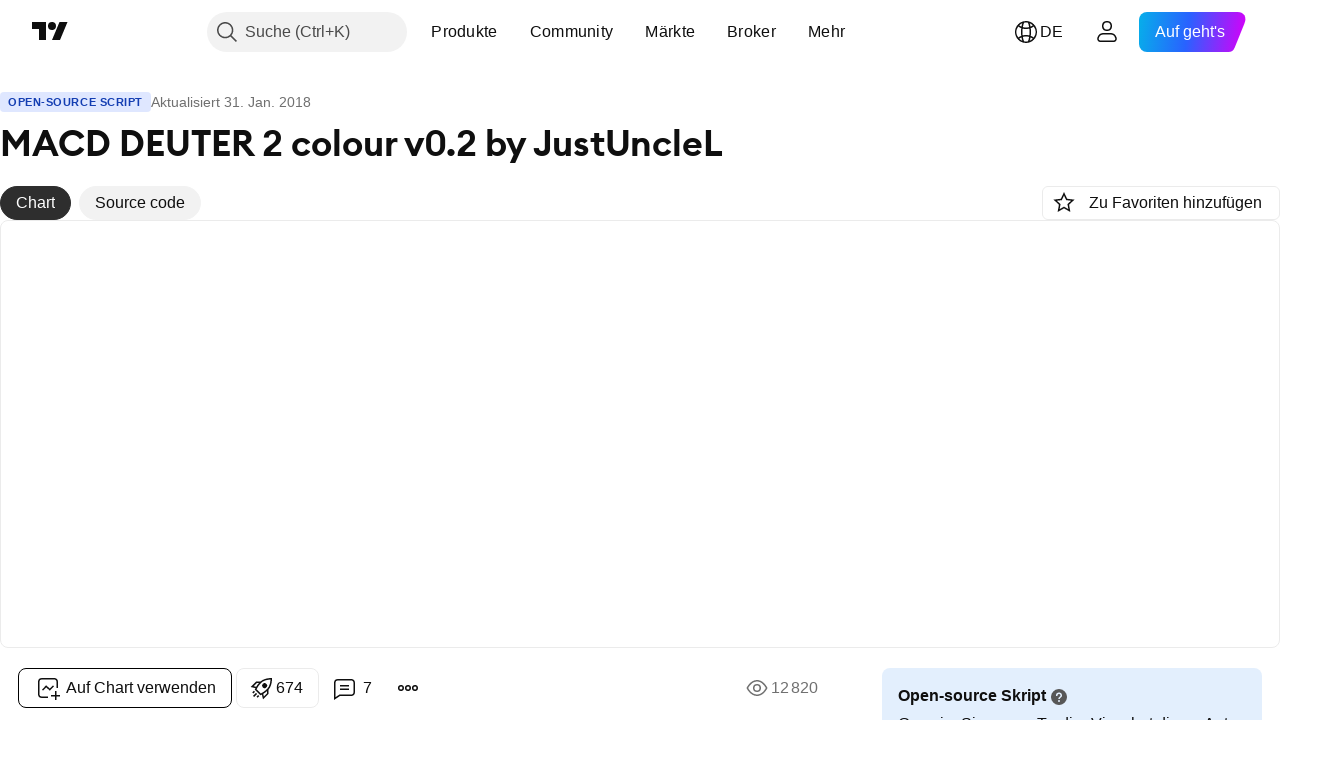

--- FILE ---
content_type: text/html; charset=utf-8
request_url: https://de.tradingview.com/script/BXcInqyT-MACD-DEUTER-2-colour-v0-2-by-JustUncleL/
body_size: 72598
content:


<!DOCTYPE html>
<html lang="de" dir="ltr" class="is-not-authenticated is-not-pro  theme-light"
 data-theme="light">
<head><meta charset="utf-8" />
<meta name="viewport" content="width=device-width, initial-scale=1.0, maximum-scale=1.0, minimum-scale=1.0, user-scalable=no">	<script nonce="XSYWfWRi+fldr0VFdC14Dg==">window.initData = {};</script><title>MACD DEUTER 2 colour v0.2 by JustUncleL — Indikator von JustUncleL — TradingView</title>
<!-- { block promo_footer_css_bundle } -->
		<!-- { render_css_bundle('promo_footer') } -->
		<link crossorigin="anonymous" href="https://static.tradingview.com/static/bundles/15992.6ab8fddbbeec572ad16b.css" rel="stylesheet" type="text/css"/>
	<!-- { endblock promo_footer_css_bundle } -->

	<!-- { block personal_css_bundle } -->
		<!-- render_css_bundle('base') -->
		<link crossorigin="anonymous" href="https://static.tradingview.com/static/bundles/7204.bd4a617f902d8e4336d7.css" rel="stylesheet" type="text/css"/>
<link crossorigin="anonymous" href="https://static.tradingview.com/static/bundles/77196.1ee43ed7cda5d814dba7.css" rel="stylesheet" type="text/css"/>
<link crossorigin="anonymous" href="https://static.tradingview.com/static/bundles/12874.2243f526973e835a8777.css" rel="stylesheet" type="text/css"/>
<link crossorigin="anonymous" href="https://static.tradingview.com/static/bundles/20541.ffebbd5b14e162a70fac.css" rel="stylesheet" type="text/css"/>
<link crossorigin="anonymous" href="https://static.tradingview.com/static/bundles/22691.df517de208b59f042c3b.css" rel="stylesheet" type="text/css"/>
<link crossorigin="anonymous" href="https://static.tradingview.com/static/bundles/72834.146c7925be9f43c9c767.css" rel="stylesheet" type="text/css"/>
<link crossorigin="anonymous" href="https://static.tradingview.com/static/bundles/6656.0e277b504c24d73f6420.css" rel="stylesheet" type="text/css"/>
<link crossorigin="anonymous" href="https://static.tradingview.com/static/bundles/97406.a24aa84d5466dfc219e3.css" rel="stylesheet" type="text/css"/>
<link crossorigin="anonymous" href="https://static.tradingview.com/static/bundles/51307.bb4e309d13e8ea654e19.css" rel="stylesheet" type="text/css"/>
<link crossorigin="anonymous" href="https://static.tradingview.com/static/bundles/62560.c8a32e4a427c0c57131c.css" rel="stylesheet" type="text/css"/>
<link crossorigin="anonymous" href="https://static.tradingview.com/static/bundles/28415.e6caff1a47a6c8a0f783.css" rel="stylesheet" type="text/css"/>
<link crossorigin="anonymous" href="https://static.tradingview.com/static/bundles/78820.3dc3168a8005e8c156fe.css" rel="stylesheet" type="text/css"/>
<link crossorigin="anonymous" href="https://static.tradingview.com/static/bundles/4857.2a0b835c9459f5e8f334.css" rel="stylesheet" type="text/css"/>
<link crossorigin="anonymous" href="https://static.tradingview.com/static/bundles/30608.1b5e0eb056a8145e2004.css" rel="stylesheet" type="text/css"/>
<link crossorigin="anonymous" href="https://static.tradingview.com/static/bundles/60733.515b38c2fad56295e0d7.css" rel="stylesheet" type="text/css"/>
<link crossorigin="anonymous" href="https://static.tradingview.com/static/bundles/94584.053cede951b9d64dea44.css" rel="stylesheet" type="text/css"/>
<link crossorigin="anonymous" href="https://static.tradingview.com/static/bundles/52294.8c6373aa92664b86de9e.css" rel="stylesheet" type="text/css"/>
<link crossorigin="anonymous" href="https://static.tradingview.com/static/bundles/56167.a33c76f5549cc7102e61.css" rel="stylesheet" type="text/css"/>
<link crossorigin="anonymous" href="https://static.tradingview.com/static/bundles/72373.cdd20397318c8a54ee02.css" rel="stylesheet" type="text/css"/>
<link crossorigin="anonymous" href="https://static.tradingview.com/static/bundles/68820.b0c44555783cdd4786b8.css" rel="stylesheet" type="text/css"/>
<link crossorigin="anonymous" href="https://static.tradingview.com/static/bundles/39394.1f12e32e6d4c4b83fe10.css" rel="stylesheet" type="text/css"/>
<link crossorigin="anonymous" href="https://static.tradingview.com/static/bundles/28562.e29096bd778450adbd58.css" rel="stylesheet" type="text/css"/>
<link crossorigin="anonymous" href="https://static.tradingview.com/static/bundles/19934.288c07086ff109a1d327.css" rel="stylesheet" type="text/css"/>
<link crossorigin="anonymous" href="https://static.tradingview.com/static/bundles/5911.5f96f6b3c550d3f0da23.css" rel="stylesheet" type="text/css"/>
<link crossorigin="anonymous" href="https://static.tradingview.com/static/bundles/6133.2dae60a90526a493d165.css" rel="stylesheet" type="text/css"/>
<link crossorigin="anonymous" href="https://static.tradingview.com/static/bundles/30331.cec6b9b458e103483d37.css" rel="stylesheet" type="text/css"/>
<link crossorigin="anonymous" href="https://static.tradingview.com/static/bundles/45207.4c0489c8756499c78a5e.css" rel="stylesheet" type="text/css"/>
<link crossorigin="anonymous" href="https://static.tradingview.com/static/bundles/17644.53a8a16a13c65b9ef1b6.css" rel="stylesheet" type="text/css"/>
<link crossorigin="anonymous" href="https://static.tradingview.com/static/bundles/5347.66e97921f2de4965604d.css" rel="stylesheet" type="text/css"/>
<link crossorigin="anonymous" href="https://static.tradingview.com/static/bundles/90145.8b74b8d86218eec14871.css" rel="stylesheet" type="text/css"/>
<link crossorigin="anonymous" href="https://static.tradingview.com/static/bundles/59334.4a832facb7e57c5e13f3.css" rel="stylesheet" type="text/css"/>
<link crossorigin="anonymous" href="https://static.tradingview.com/static/bundles/91361.140a08c3b11237f684ec.css" rel="stylesheet" type="text/css"/>
<link crossorigin="anonymous" href="https://static.tradingview.com/static/bundles/3691.a607e1947cc1d6442aef.css" rel="stylesheet" type="text/css"/>
<link crossorigin="anonymous" href="https://static.tradingview.com/static/bundles/79248.b085e41549ac76222ff0.css" rel="stylesheet" type="text/css"/>
<link crossorigin="anonymous" href="https://static.tradingview.com/static/bundles/17675.7322b9d581c3bd767a8f.css" rel="stylesheet" type="text/css"/>
	<!-- { endblock personal_css_bundle } -->

	<!-- { block extra_styles } -->
	<link crossorigin="anonymous" href="https://static.tradingview.com/static/bundles/26184.a8e87c60a250a6212b03.css" rel="stylesheet" type="text/css"/>
<link crossorigin="anonymous" href="https://static.tradingview.com/static/bundles/62419.12891bfbb287744d3a89.css" rel="stylesheet" type="text/css"/>
<link crossorigin="anonymous" href="https://static.tradingview.com/static/bundles/32078.4dd8f716b361ea76fac9.css" rel="stylesheet" type="text/css"/>
<link crossorigin="anonymous" href="https://static.tradingview.com/static/bundles/50370.a1a91e4e3b8d4d56af6a.css" rel="stylesheet" type="text/css"/>
<link crossorigin="anonymous" href="https://static.tradingview.com/static/bundles/29903.89b41c884d5213432809.css" rel="stylesheet" type="text/css"/>
<link crossorigin="anonymous" href="https://static.tradingview.com/static/bundles/24840.08865a24cd22e705a127.css" rel="stylesheet" type="text/css"/>
<link crossorigin="anonymous" href="https://static.tradingview.com/static/bundles/61504.303d3d3a2eef8a440230.css" rel="stylesheet" type="text/css"/>
<link crossorigin="anonymous" href="https://static.tradingview.com/static/bundles/84592.9ad3142f13630874398c.css" rel="stylesheet" type="text/css"/>
<link crossorigin="anonymous" href="https://static.tradingview.com/static/bundles/84509.b78aa0f889805782a114.css" rel="stylesheet" type="text/css"/>
<link crossorigin="anonymous" href="https://static.tradingview.com/static/bundles/68650.e664998b1025f8944a19.css" rel="stylesheet" type="text/css"/>
<link crossorigin="anonymous" href="https://static.tradingview.com/static/bundles/62156.ce7b2959f31f83034b45.css" rel="stylesheet" type="text/css"/>
<link crossorigin="anonymous" href="https://static.tradingview.com/static/bundles/58572.dad95b9e4df028f98405.css" rel="stylesheet" type="text/css"/>
<link crossorigin="anonymous" href="https://static.tradingview.com/static/bundles/86459.a94905aa773ec52c64fa.css" rel="stylesheet" type="text/css"/>
<link crossorigin="anonymous" href="https://static.tradingview.com/static/bundles/87828.b5acda22a891bd0b8b78.css" rel="stylesheet" type="text/css"/>
<link crossorigin="anonymous" href="https://static.tradingview.com/static/bundles/81350.86c68c4067216e42a0f1.css" rel="stylesheet" type="text/css"/>
<link crossorigin="anonymous" href="https://static.tradingview.com/static/bundles/27877.826c38517eae6571304f.css" rel="stylesheet" type="text/css"/>
<link crossorigin="anonymous" href="https://static.tradingview.com/static/bundles/56254.a23f3ec5b836024b605b.css" rel="stylesheet" type="text/css"/>
<link crossorigin="anonymous" href="https://static.tradingview.com/static/bundles/88936.d49d6f461c53e70b38bc.css" rel="stylesheet" type="text/css"/>
<link crossorigin="anonymous" href="https://static.tradingview.com/static/bundles/18013.0655ac40c6882bf9e438.css" rel="stylesheet" type="text/css"/>
<link crossorigin="anonymous" href="https://static.tradingview.com/static/bundles/54123.b37eaf239cea1a4a4b98.css" rel="stylesheet" type="text/css"/>
<link crossorigin="anonymous" href="https://static.tradingview.com/static/bundles/3406.24a50d99637b4e3bf9e7.css" rel="stylesheet" type="text/css"/>
<link crossorigin="anonymous" href="https://static.tradingview.com/static/bundles/14544.83eca2c4704f4649b7a3.css" rel="stylesheet" type="text/css"/>
<link crossorigin="anonymous" href="https://static.tradingview.com/static/bundles/31069.c75dd2e4bc4003a8d3c6.css" rel="stylesheet" type="text/css"/>
<link crossorigin="anonymous" href="https://static.tradingview.com/static/bundles/67877.2fb5f6f3eb739c16078d.css" rel="stylesheet" type="text/css"/>
<link crossorigin="anonymous" href="https://static.tradingview.com/static/bundles/50553.3ab347d4bc9cadf8d238.css" rel="stylesheet" type="text/css"/>
<link crossorigin="anonymous" href="https://static.tradingview.com/static/bundles/75070.42c5ad63db6e22dd1780.css" rel="stylesheet" type="text/css"/>
<link crossorigin="anonymous" href="https://static.tradingview.com/static/bundles/85379.e2d0f6189d763981c46b.css" rel="stylesheet" type="text/css"/>
<link crossorigin="anonymous" href="https://static.tradingview.com/static/bundles/11285.2ad4e54f72ca1dbe5a12.css" rel="stylesheet" type="text/css"/>
<link crossorigin="anonymous" href="https://static.tradingview.com/static/bundles/62882.bb7416e25ce047652be6.css" rel="stylesheet" type="text/css"/>
<link crossorigin="anonymous" href="https://static.tradingview.com/static/bundles/14142.fa043cf9d22075746ca7.css" rel="stylesheet" type="text/css"/>
<link crossorigin="anonymous" href="https://static.tradingview.com/static/bundles/70835.249d27fbf7cfdf5dfd83.css" rel="stylesheet" type="text/css"/>
<link crossorigin="anonymous" href="https://static.tradingview.com/static/bundles/92124.5845fa80448b407d32ec.css" rel="stylesheet" type="text/css"/>
<link crossorigin="anonymous" href="https://static.tradingview.com/static/bundles/98703.a2b02fc165a1c32d442e.css" rel="stylesheet" type="text/css"/>
<link crossorigin="anonymous" href="https://static.tradingview.com/static/bundles/65644.82e6d18dc48a569d26eb.css" rel="stylesheet" type="text/css"/>
<link crossorigin="anonymous" href="https://static.tradingview.com/static/bundles/5605.7992e8c447118cda6e67.css" rel="stylesheet" type="text/css"/>
<link crossorigin="anonymous" href="https://static.tradingview.com/static/bundles/57014.5d64ece78149214e8812.css" rel="stylesheet" type="text/css"/>
<link crossorigin="anonymous" href="https://static.tradingview.com/static/bundles/96133.507ceb094fe735b3e439.css" rel="stylesheet" type="text/css"/>
<link crossorigin="anonymous" href="https://static.tradingview.com/static/bundles/85992.24dc3e7280c9494642a6.css" rel="stylesheet" type="text/css"/>
<link crossorigin="anonymous" href="https://static.tradingview.com/static/bundles/52665.005deab1142faaf7462d.css" rel="stylesheet" type="text/css"/>
<link crossorigin="anonymous" href="https://static.tradingview.com/static/bundles/96614.aa36a3e7cbd35864ab1c.css" rel="stylesheet" type="text/css"/>
<link crossorigin="anonymous" href="https://static.tradingview.com/static/bundles/78698.9e07627cdc60a2c13dc3.css" rel="stylesheet" type="text/css"/>
<link crossorigin="anonymous" href="https://static.tradingview.com/static/bundles/96946.664cb7df376aef027378.css" rel="stylesheet" type="text/css"/>
<link crossorigin="anonymous" href="https://static.tradingview.com/static/bundles/94425.e8a11b1164ed8f31863d.css" rel="stylesheet" type="text/css"/>
<link crossorigin="anonymous" href="https://static.tradingview.com/static/bundles/30931.b2e7517523adce965dba.css" rel="stylesheet" type="text/css"/>
<link crossorigin="anonymous" href="https://static.tradingview.com/static/bundles/13619.8ac06c6d6672271c5f68.css" rel="stylesheet" type="text/css"/>
<link crossorigin="anonymous" href="https://static.tradingview.com/static/bundles/12748.199034cf25af72be11eb.css" rel="stylesheet" type="text/css"/>
<link crossorigin="anonymous" href="https://static.tradingview.com/static/bundles/66857.843c3e887cfdf130d542.css" rel="stylesheet" type="text/css"/>
<link crossorigin="anonymous" href="https://static.tradingview.com/static/bundles/18350.e409f558fe163ea9a3de.css" rel="stylesheet" type="text/css"/>
<link crossorigin="anonymous" href="https://static.tradingview.com/static/bundles/92112.db4c9d5652778b489aaa.css" rel="stylesheet" type="text/css"/>
<link crossorigin="anonymous" href="https://static.tradingview.com/static/bundles/68448.f611cd4d950c54a2caec.css" rel="stylesheet" type="text/css"/>
<link crossorigin="anonymous" href="https://static.tradingview.com/static/bundles/24309.848f88391da875ceb2a3.css" rel="stylesheet" type="text/css"/>
<link crossorigin="anonymous" href="https://static.tradingview.com/static/bundles/32388.e2ac42d074266d6f4cc4.css" rel="stylesheet" type="text/css"/>
<link crossorigin="anonymous" href="https://static.tradingview.com/static/bundles/2298.e4906aeeda8c192efa8f.css" rel="stylesheet" type="text/css"/>
<link crossorigin="anonymous" href="https://static.tradingview.com/static/bundles/6811.4ca141638fbeaa002769.css" rel="stylesheet" type="text/css"/>
<link crossorigin="anonymous" href="https://static.tradingview.com/static/bundles/34022.f218afa7d02ef496982b.css" rel="stylesheet" type="text/css"/>
<link crossorigin="anonymous" href="https://static.tradingview.com/static/bundles/9313.ef5d27e92eb3d48dab23.css" rel="stylesheet" type="text/css"/>
<link crossorigin="anonymous" href="https://static.tradingview.com/static/bundles/87844.a89d3d49f869720ebbba.css" rel="stylesheet" type="text/css"/>
<link crossorigin="anonymous" href="https://static.tradingview.com/static/bundles/79780.84d89360ede6a350ded3.css" rel="stylesheet" type="text/css"/>
<link crossorigin="anonymous" href="https://static.tradingview.com/static/bundles/50694.e8c29c22063c80408cca.css" rel="stylesheet" type="text/css"/>
<link crossorigin="anonymous" href="https://static.tradingview.com/static/bundles/22969.c32eeb1152afcd97b12e.css" rel="stylesheet" type="text/css"/>
<link crossorigin="anonymous" href="https://static.tradingview.com/static/bundles/83580.fdc9454547343089f3c6.css" rel="stylesheet" type="text/css"/>
<link crossorigin="anonymous" href="https://static.tradingview.com/static/bundles/20789.ab5c2b3cb921527e4170.css" rel="stylesheet" type="text/css"/>
<link crossorigin="anonymous" href="https://static.tradingview.com/static/bundles/29592.6154c4943032cbc1f19b.css" rel="stylesheet" type="text/css"/>
<link crossorigin="anonymous" href="https://static.tradingview.com/static/bundles/31916.57160ac113283e720311.css" rel="stylesheet" type="text/css"/>
<link crossorigin="anonymous" href="https://static.tradingview.com/static/bundles/55174.dc96c4d047ce06b033ba.css" rel="stylesheet" type="text/css"/>
<link crossorigin="anonymous" href="https://static.tradingview.com/static/bundles/5969.21c839e51d9fe09bc1ad.css" rel="stylesheet" type="text/css"/>
<link crossorigin="anonymous" href="https://static.tradingview.com/static/bundles/83332.323d337a96ea2d0d1f5b.css" rel="stylesheet" type="text/css"/>
<link crossorigin="anonymous" href="https://static.tradingview.com/static/bundles/26149.58e3d28c4207f0232d45.css" rel="stylesheet" type="text/css"/>
<link crossorigin="anonymous" href="https://static.tradingview.com/static/bundles/5769.b3335017ad0d222109e8.css" rel="stylesheet" type="text/css"/>
<link crossorigin="anonymous" href="https://static.tradingview.com/static/bundles/49022.455c0a58d3762d16e782.css" rel="stylesheet" type="text/css"/>
<link crossorigin="anonymous" href="https://static.tradingview.com/static/bundles/38582.2b62a108282b3e90d95c.css" rel="stylesheet" type="text/css"/>
<link crossorigin="anonymous" href="https://static.tradingview.com/static/bundles/15001.aa02a2d96f821d501dba.css" rel="stylesheet" type="text/css"/>
<link crossorigin="anonymous" href="https://static.tradingview.com/static/bundles/75432.cee64bd18eb72dd37b3d.css" rel="stylesheet" type="text/css"/>
<link crossorigin="anonymous" href="https://static.tradingview.com/static/bundles/43165.f500e435f461fabe05f6.css" rel="stylesheet" type="text/css"/>
<link crossorigin="anonymous" href="https://static.tradingview.com/static/bundles/70571.51824f94f04f357f27ed.css" rel="stylesheet" type="text/css"/>
<link crossorigin="anonymous" href="https://static.tradingview.com/static/bundles/6695.1ea7d74fa789f5e3b9c4.css" rel="stylesheet" type="text/css"/>
<link crossorigin="anonymous" href="https://static.tradingview.com/static/bundles/42734.28212819357e05bc15ab.css" rel="stylesheet" type="text/css"/>
<link crossorigin="anonymous" href="https://static.tradingview.com/static/bundles/97915.5b2ef44e883aedf9ee07.css" rel="stylesheet" type="text/css"/>
<link crossorigin="anonymous" href="https://static.tradingview.com/static/bundles/35229.f7d16c2e8bbca89e1d2b.css" rel="stylesheet" type="text/css"/>
<link crossorigin="anonymous" href="https://static.tradingview.com/static/bundles/49468.bd38a05bcbe9f63005d5.css" rel="stylesheet" type="text/css"/>
<link crossorigin="anonymous" href="https://static.tradingview.com/static/bundles/16543.7bcb96fa677df6654c99.css" rel="stylesheet" type="text/css"/>
<link crossorigin="anonymous" href="https://static.tradingview.com/static/bundles/78076.434b6268f44aba75e190.css" rel="stylesheet" type="text/css"/>
<link crossorigin="anonymous" href="https://static.tradingview.com/static/bundles/68844.52241fb1c81e27787e36.css" rel="stylesheet" type="text/css"/>
<link crossorigin="anonymous" href="https://static.tradingview.com/static/bundles/78806.af4707505f695c7b7e7e.css" rel="stylesheet" type="text/css"/>
<link crossorigin="anonymous" href="https://static.tradingview.com/static/bundles/67957.26bd3f4dca9113e5bd92.css" rel="stylesheet" type="text/css"/>
<link crossorigin="anonymous" href="https://static.tradingview.com/static/bundles/95626.0b382ed55589e98e3418.css" rel="preload" as="style"/>
<link crossorigin="anonymous" href="https://static.tradingview.com/static/bundles/4876.8876d8fb744d67484f1f.css" rel="preload" as="style"/>
<link crossorigin="anonymous" href="https://static.tradingview.com/static/bundles/79185.94b15842cd307f061854.css" rel="preload" as="style"/>
<link crossorigin="anonymous" href="https://static.tradingview.com/static/bundles/49822.f499cfafbc0a791ec49e.css" rel="preload" as="style"/>
	<!-- { endblock extra_styles } --><script nonce="XSYWfWRi+fldr0VFdC14Dg==">
	window.locale = 'de_DE';
	window.language = 'de';
</script>
	<!-- { block promo_footer_js_bundle } -->
		<!-- { render_js_bundle('promo_footer') } -->
		<link crossorigin="anonymous" href="https://static.tradingview.com/static/bundles/de.63639.1944621f814981fac967.js" rel="preload" as="script"/>
<link crossorigin="anonymous" href="https://static.tradingview.com/static/bundles/25096.92bda83ae2bfdec74d91.js" rel="preload" as="script"/>
<link crossorigin="anonymous" href="https://static.tradingview.com/static/bundles/promo_footer.9f40f89abe3e542d0c59.js" rel="preload" as="script"/><script crossorigin="anonymous" src="https://static.tradingview.com/static/bundles/de.63639.1944621f814981fac967.js" defer></script>
<script crossorigin="anonymous" src="https://static.tradingview.com/static/bundles/25096.92bda83ae2bfdec74d91.js" defer></script>
<script crossorigin="anonymous" src="https://static.tradingview.com/static/bundles/promo_footer.9f40f89abe3e542d0c59.js" defer></script>
	<!-- { endblock promo_footer_js_bundle } -->

	<!-- { block personal_js_bundle } -->
		<!-- render_js_bundle('base') -->
		<link crossorigin="anonymous" href="https://static.tradingview.com/static/bundles/runtime.4c6ffe7c2bbdd3d1ad96.js" rel="preload" as="script"/>
<link crossorigin="anonymous" href="https://static.tradingview.com/static/bundles/de.11389.2b9c5a4a377923252369.js" rel="preload" as="script"/>
<link crossorigin="anonymous" href="https://static.tradingview.com/static/bundles/32227.d826c45d2d27f2ff4314.js" rel="preload" as="script"/>
<link crossorigin="anonymous" href="https://static.tradingview.com/static/bundles/77507.fb006c0c7a02051cf5cd.js" rel="preload" as="script"/>
<link crossorigin="anonymous" href="https://static.tradingview.com/static/bundles/22665.478e72b4af5ae0c375ec.js" rel="preload" as="script"/>
<link crossorigin="anonymous" href="https://static.tradingview.com/static/bundles/12886.7be7542f140baf734d79.js" rel="preload" as="script"/>
<link crossorigin="anonymous" href="https://static.tradingview.com/static/bundles/22023.035d84389dc598280aca.js" rel="preload" as="script"/>
<link crossorigin="anonymous" href="https://static.tradingview.com/static/bundles/2373.7f1c5f402e07b6f9d0b4.js" rel="preload" as="script"/>
<link crossorigin="anonymous" href="https://static.tradingview.com/static/bundles/62134.57ec9cb3f1548c6e710a.js" rel="preload" as="script"/>
<link crossorigin="anonymous" href="https://static.tradingview.com/static/bundles/1620.cf91b3df49fde2229d37.js" rel="preload" as="script"/>
<link crossorigin="anonymous" href="https://static.tradingview.com/static/bundles/68134.53b8dc667ab093512b37.js" rel="preload" as="script"/>
<link crossorigin="anonymous" href="https://static.tradingview.com/static/bundles/93243.d16dcf8fc50e14d67819.js" rel="preload" as="script"/>
<link crossorigin="anonymous" href="https://static.tradingview.com/static/bundles/42118.bbb421f8429d470f632c.js" rel="preload" as="script"/>
<link crossorigin="anonymous" href="https://static.tradingview.com/static/bundles/32378.b87f7c1aed020f9c3427.js" rel="preload" as="script"/>
<link crossorigin="anonymous" href="https://static.tradingview.com/static/bundles/29138.7f85e2418196e920beee.js" rel="preload" as="script"/>
<link crossorigin="anonymous" href="https://static.tradingview.com/static/bundles/23298.0b1a2a8df7ae6c4f9aff.js" rel="preload" as="script"/>
<link crossorigin="anonymous" href="https://static.tradingview.com/static/bundles/91834.e171e6fa6b70418d852b.js" rel="preload" as="script"/>
<link crossorigin="anonymous" href="https://static.tradingview.com/static/bundles/81015.c5fe71efdf25ba7bb850.js" rel="preload" as="script"/>
<link crossorigin="anonymous" href="https://static.tradingview.com/static/bundles/70241.3d9bbccdea83ccabe7c4.js" rel="preload" as="script"/>
<link crossorigin="anonymous" href="https://static.tradingview.com/static/bundles/base.4582c9f94b26c75b9ca6.js" rel="preload" as="script"/><script crossorigin="anonymous" src="https://static.tradingview.com/static/bundles/runtime.4c6ffe7c2bbdd3d1ad96.js" defer></script>
<script crossorigin="anonymous" src="https://static.tradingview.com/static/bundles/de.11389.2b9c5a4a377923252369.js" defer></script>
<script crossorigin="anonymous" src="https://static.tradingview.com/static/bundles/32227.d826c45d2d27f2ff4314.js" defer></script>
<script crossorigin="anonymous" src="https://static.tradingview.com/static/bundles/77507.fb006c0c7a02051cf5cd.js" defer></script>
<script crossorigin="anonymous" src="https://static.tradingview.com/static/bundles/22665.478e72b4af5ae0c375ec.js" defer></script>
<script crossorigin="anonymous" src="https://static.tradingview.com/static/bundles/12886.7be7542f140baf734d79.js" defer></script>
<script crossorigin="anonymous" src="https://static.tradingview.com/static/bundles/22023.035d84389dc598280aca.js" defer></script>
<script crossorigin="anonymous" src="https://static.tradingview.com/static/bundles/2373.7f1c5f402e07b6f9d0b4.js" defer></script>
<script crossorigin="anonymous" src="https://static.tradingview.com/static/bundles/62134.57ec9cb3f1548c6e710a.js" defer></script>
<script crossorigin="anonymous" src="https://static.tradingview.com/static/bundles/1620.cf91b3df49fde2229d37.js" defer></script>
<script crossorigin="anonymous" src="https://static.tradingview.com/static/bundles/68134.53b8dc667ab093512b37.js" defer></script>
<script crossorigin="anonymous" src="https://static.tradingview.com/static/bundles/93243.d16dcf8fc50e14d67819.js" defer></script>
<script crossorigin="anonymous" src="https://static.tradingview.com/static/bundles/42118.bbb421f8429d470f632c.js" defer></script>
<script crossorigin="anonymous" src="https://static.tradingview.com/static/bundles/32378.b87f7c1aed020f9c3427.js" defer></script>
<script crossorigin="anonymous" src="https://static.tradingview.com/static/bundles/29138.7f85e2418196e920beee.js" defer></script>
<script crossorigin="anonymous" src="https://static.tradingview.com/static/bundles/23298.0b1a2a8df7ae6c4f9aff.js" defer></script>
<script crossorigin="anonymous" src="https://static.tradingview.com/static/bundles/91834.e171e6fa6b70418d852b.js" defer></script>
<script crossorigin="anonymous" src="https://static.tradingview.com/static/bundles/81015.c5fe71efdf25ba7bb850.js" defer></script>
<script crossorigin="anonymous" src="https://static.tradingview.com/static/bundles/70241.3d9bbccdea83ccabe7c4.js" defer></script>
<script crossorigin="anonymous" src="https://static.tradingview.com/static/bundles/base.4582c9f94b26c75b9ca6.js" defer></script>
	<!-- { endblock personal_js_bundle } -->

	<!-- { block additional_js_bundle } -->
	<!-- { endblock additional_js_bundle } -->	<script nonce="XSYWfWRi+fldr0VFdC14Dg==">
		window.initData = window.initData || {};
		window.initData.theme = "light";
			(()=>{"use strict";const t=/(?:^|;)\s*theme=(dark|light)(?:;|$)|$/.exec(document.cookie)[1];t&&(document.documentElement.classList.toggle("theme-dark","dark"===t),document.documentElement.classList.toggle("theme-light","light"===t),document.documentElement.dataset.theme=t,window.initData=window.initData||{},window.initData.theme=t)})();
	</script>
	<script nonce="XSYWfWRi+fldr0VFdC14Dg==">
		(()=>{"use strict";"undefined"!=typeof window&&"undefined"!=typeof navigator&&/mac/i.test(navigator.platform)&&document.documentElement.classList.add("mac_os_system")})();
	</script>

	<script nonce="XSYWfWRi+fldr0VFdC14Dg==">var environment = "battle";
		window.WS_HOST_PING_REQUIRED = true;
		window.BUILD_TIME = "2026-01-20T09:00:31";
		window.WEBSOCKET_HOST = "data.tradingview.com";
		window.WEBSOCKET_PRO_HOST = "prodata.tradingview.com";
		window.WEBSOCKET_HOST_FOR_DEEP_BACKTESTING = "history-data.tradingview.com";
		window.WIDGET_HOST = "https://www.tradingview-widget.com";
		window.TradingView = window.TradingView || {};
	</script>

	<link rel="conversions-config" href="https://s3.tradingview.com/conversions_de.json">
	<link rel="metrics-config" href="https://scanner-backend.tradingview.com/enum/ordered?id=metrics_full_name,metrics&lang=de&label-product=ytm-metrics-plan.json" crossorigin>

	<script nonce="XSYWfWRi+fldr0VFdC14Dg==">
		(()=>{"use strict";function e(e,t=!1){const{searchParams:n}=new URL(String(location));let s="true"===n.get("mobileapp_new"),o="true"===n.get("mobileapp");if(!t){const e=function(e){const t=e+"=",n=document.cookie.split(";");for(let e=0;e<n.length;e++){let s=n[e];for(;" "===s.charAt(0);)s=s.substring(1,s.length);if(0===s.indexOf(t))return s.substring(t.length,s.length)}return null}("tv_app")||"";s||=["android","android_nps"].includes(e),o||="ios"===e}return!("new"!==e&&"any"!==e||!s)||!("new"===e||!o)}const t="undefined"!=typeof window&&"undefined"!=typeof navigator,n=t&&"ontouchstart"in window,s=(t&&n&&window,t&&(n||navigator.maxTouchPoints),t&&window.chrome&&window.chrome.runtime,t&&window.navigator.userAgent.toLowerCase().indexOf("firefox"),t&&/\sEdge\/\d\d\b/.test(navigator.userAgent),t&&Boolean(navigator.vendor)&&navigator.vendor.indexOf("Apple")>-1&&-1===navigator.userAgent.indexOf("CriOS")&&navigator.userAgent.indexOf("FxiOS"),t&&/mac/i.test(navigator.platform),t&&/Win32|Win64/i.test(navigator.platform),t&&/Linux/i.test(navigator.platform),t&&/Android/i.test(navigator.userAgent)),o=t&&/BlackBerry/i.test(navigator.userAgent),i=t&&/iPhone|iPad|iPod/.test(navigator.platform),c=t&&/Opera Mini/i.test(navigator.userAgent),r=t&&("MacIntel"===navigator.platform&&navigator.maxTouchPoints>1||/iPad/.test(navigator.platform)),a=s||o||i||c,h=window.TradingView=window.TradingView||{};const _={Android:()=>s,BlackBerry:()=>o,iOS:()=>i,Opera:()=>c,isIPad:()=>r,any:()=>a};h.isMobile=_;const l=new Map;function d(){const e=window.location.pathname,t=window.location.host,n=`${t}${e}`;return l.has(n)||l.set(n,function(e,t){const n=["^widget-docs"];for(const e of n)if(new RegExp(e).test(t))return!0;const s=["^widgetembed/?$","^cmewidgetembed/?$","^([0-9a-zA-Z-]+)/widgetembed/?$","^([0-9a-zA-Z-]+)/widgetstatic/?$","^([0-9a-zA-Z-]+)?/?mediumwidgetembed/?$","^twitter-chart/?$","^telegram/chart/?$","^embed/([0-9a-zA-Z]{8})/?$","^widgetpopup/?$","^extension/?$","^idea-popup/?$","^hotlistswidgetembed/?$","^([0-9a-zA-Z-]+)/hotlistswidgetembed/?$","^marketoverviewwidgetembed/?$","^([0-9a-zA-Z-]+)/marketoverviewwidgetembed/?$","^eventswidgetembed/?$","^tickerswidgetembed/?$","^forexcrossrateswidgetembed/?$","^forexheatmapwidgetembed/?$","^marketquoteswidgetembed/?$","^screenerwidget/?$","^cryptomktscreenerwidget/?$","^([0-9a-zA-Z-]+)/cryptomktscreenerwidget/?$","^([0-9a-zA-Z-]+)/marketquoteswidgetembed/?$","^technical-analysis-widget-embed/$","^singlequotewidgetembed/?$","^([0-9a-zA-Z-]+)/singlequotewidgetembed/?$","^embed-widget/([0-9a-zA-Z-]+)/(([0-9a-zA-Z-]+)/)?$","^widget-docs/([0-9a-zA-Z-]+)/([0-9a-zA-Z-/]+)?$"],o=e.replace(/^\//,"");let i;for(let e=s.length-1;e>=0;e--)if(i=new RegExp(s[e]),i.test(o))return!0;return!1}(e,t)),l.get(n)??!1}h.onWidget=d;const g=()=>{},u="~m~";class m{constructor(e,t={}){this.sessionid=null,this.connected=!1,this._timeout=null,this._base=e,this._options={timeout:t.timeout||2e4,connectionType:t.connectionType}}connect(){this._socket=new WebSocket(this._prepareUrl()),this._socket.onmessage=e=>{
if("string"!=typeof e.data)throw new TypeError(`The WebSocket message should be a string. Recieved ${Object.prototype.toString.call(e.data)}`);this._onData(e.data)},this._socket.onclose=this._onClose.bind(this),this._socket.onerror=this._onError.bind(this)}send(e){this._socket&&this._socket.send(this._encode(e))}disconnect(){this._clearIdleTimeout(),this._socket&&(this._socket.onmessage=g,this._socket.onclose=g,this._socket.onerror=g,this._socket.close())}_clearIdleTimeout(){null!==this._timeout&&(clearTimeout(this._timeout),this._timeout=null)}_encode(e){let t,n="";const s=Array.isArray(e)?e:[e],o=s.length;for(let e=0;e<o;e++)t=null===s[e]||void 0===s[e]?"":m._stringify(s[e]),n+=u+t.length+u+t;return n}_decode(e){const t=[];let n,s;do{if(e.substring(0,3)!==u)return t;n="",s="";const o=(e=e.substring(3)).length;for(let t=0;t<o;t++){if(s=Number(e.substring(t,t+1)),Number(e.substring(t,t+1))!==s){e=e.substring(n.length+3),n=Number(n);break}n+=s}t.push(e.substring(0,n)),e=e.substring(n)}while(""!==e);return t}_onData(e){this._setTimeout();const t=this._decode(e),n=t.length;for(let e=0;e<n;e++)this._onMessage(t[e])}_setTimeout(){this._clearIdleTimeout(),this._timeout=setTimeout(this._onTimeout.bind(this),this._options.timeout)}_onTimeout(){this.disconnect(),this._onDisconnect({code:4e3,reason:"socket.io timeout",wasClean:!1})}_onMessage(e){this.sessionid?this._checkIfHeartbeat(e)?this._onHeartbeat(e.slice(3)):this._checkIfJson(e)?this._base.onMessage(JSON.parse(e.slice(3))):this._base.onMessage(e):(this.sessionid=e,this._onConnect())}_checkIfHeartbeat(e){return this._checkMessageType(e,"h")}_checkIfJson(e){return this._checkMessageType(e,"j")}_checkMessageType(e,t){return e.substring(0,3)==="~"+t+"~"}_onHeartbeat(e){this.send("~h~"+e)}_onConnect(){this.connected=!0,this._base.onConnect()}_onDisconnect(e){this._clear(),this._base.onDisconnect(e),this.sessionid=null}_clear(){this.connected=!1}_prepareUrl(){const t=w(this._base.host);if(t.pathname+="socket.io/websocket",t.protocol="wss:",t.searchParams.append("from",window.location.pathname.slice(1,50)),t.searchParams.append("date",window.BUILD_TIME||""),e("any")&&t.searchParams.append("client","mobile"),this._options.connectionType&&t.searchParams.append("type",this._options.connectionType),window.WEBSOCKET_PARAMS_ANALYTICS){const{ws_page_uri:e,ws_ancestor_origin:n}=window.WEBSOCKET_PARAMS_ANALYTICS;e&&t.searchParams.append("page-uri",e),n&&t.searchParams.append("ancestor-origin",n)}const n=window.location.search.includes("widget_token")||window.location.hash.includes("widget_token");return d()||n||t.searchParams.append("auth","sessionid"),t.href}_onClose(e){this._clearIdleTimeout(),this._onDisconnect(e)}_onError(e){this._clearIdleTimeout(),this._clear(),this._base.emit("error",[e]),this.sessionid=null}static _stringify(e){return"[object Object]"===Object.prototype.toString.call(e)?"~j~"+JSON.stringify(e):String(e)}}class p{constructor(e,t){this.host=e,this._connecting=!1,this._events={},this.transport=this._getTransport(t)}isConnected(){
return!!this.transport&&this.transport.connected}isConnecting(){return this._connecting}connect(){this.isConnected()||(this._connecting&&this.disconnect(),this._connecting=!0,this.transport.connect())}send(e){this.transport&&this.transport.connected&&this.transport.send(e)}disconnect(){this.transport&&this.transport.disconnect()}on(e,t){e in this._events||(this._events[e]=[]),this._events[e].push(t)}offAll(){this._events={}}onMessage(e){this.emit("message",[e])}emit(e,t=[]){if(e in this._events){const n=this._events[e].concat(),s=n.length;for(let e=0;e<s;e++)n[e].apply(this,t)}}onConnect(){this.clear(),this.emit("connect")}onDisconnect(e){this.emit("disconnect",[e])}clear(){this._connecting=!1}_getTransport(e){return new m(this,e)}}function w(e){const t=-1!==e.indexOf("/")?new URL(e):new URL("wss://"+e);if("wss:"!==t.protocol&&"https:"!==t.protocol)throw new Error("Invalid websocket base "+e);return t.pathname.endsWith("/")||(t.pathname+="/"),t.search="",t.username="",t.password="",t}const k="undefined"!=typeof window&&Number(window.TELEMETRY_WS_ERROR_LOGS_THRESHOLD)||0;class f{constructor(e,t={}){this._queueStack=[],this._logsQueue=[],this._telemetryObjectsQueue=[],this._reconnectCount=0,this._redirectCount=0,this._errorsCount=0,this._errorsInfoSent=!1,this._connectionStart=null,this._connectionEstablished=null,this._reconnectTimeout=null,this._onlineCancellationToken=null,this._isConnectionForbidden=!1,this._initialHost=t.initialHost||null,this._suggestedHost=e,this._proHost=t.proHost,this._reconnectHost=t.reconnectHost,this._noReconnectAfterTimeout=!0===t.noReconnectAfterTimeout,this._dataRequestTimeout=t.dataRequestTimeout,this._connectionType=t.connectionType,this._doConnect(),t.pingRequired&&-1===window.location.search.indexOf("noping")&&this._startPing()}connect(){this._tryConnect()}resetCounters(){this._reconnectCount=0,this._redirectCount=0}setLogger(e,t){this._logger=e,this._getLogHistory=t,this._flushLogs()}setTelemetry(e){this._telemetry=e,this._telemetry.reportSent.subscribe(this,this._onTelemetrySent),this._flushTelemetry()}onReconnect(e){this._onReconnect=e}isConnected(){return!!this._socket&&this._socket.isConnected()}isConnecting(){return!!this._socket&&this._socket.isConnecting()}on(e,t){return!!this._socket&&("connect"===e&&this._socket.isConnected()?t():"disconnect"===e?this._disconnectCallbacks.push(t):this._socket.on(e,t),!0)}getSessionId(){return this._socket&&this._socket.transport?this._socket.transport.sessionid:null}send(e){return this.isConnected()?(this._socket.send(e),!0):(this._queueMessage(e),!1)}getConnectionEstablished(){return this._connectionEstablished}getHost(){const e=this._tryGetProHost();return null!==e?e:this._reconnectHost&&this._reconnectCount>3?this._reconnectHost:this._suggestedHost}getReconnectCount(){return this._reconnectCount}getRedirectCount(){return this._redirectCount}getConnectionStart(){return this._connectionStart}disconnect(){this._clearReconnectTimeout(),(this.isConnected()||this.isConnecting())&&(this._propagateDisconnect(),this._disconnectCallbacks=[],
this._closeSocket())}forbidConnection(){this._isConnectionForbidden=!0,this.disconnect()}allowConnection(){this._isConnectionForbidden=!1,this.connect()}isMaxRedirects(){return this._redirectCount>=20}isMaxReconnects(){return this._reconnectCount>=20}getPingInfo(){return this._pingInfo||null}_tryGetProHost(){return window.TradingView&&window.TradingView.onChartPage&&"battle"===window.environment&&!this._redirectCount&&-1===window.location.href.indexOf("ws_host")?this._initialHost?this._initialHost:void 0!==window.user&&window.user.pro_plan?this._proHost||this._suggestedHost:null:null}_queueMessage(e){0===this._queueStack.length&&this._logMessage(0,"Socket is not connected. Queued a message"),this._queueStack.push(e)}_processMessageQueue(){0!==this._queueStack.length&&(this._logMessage(0,"Processing queued messages"),this._queueStack.forEach(this.send.bind(this)),this._logMessage(0,"Processed "+this._queueStack.length+" messages"),this._queueStack=[])}_onDisconnect(e){this._noReconnectAfterTimeout||null!==this._reconnectTimeout||(this._reconnectTimeout=setTimeout(this._tryReconnect.bind(this),5e3)),this._clearOnlineCancellationToken();let t="disconnect session:"+this.getSessionId();e&&(t+=", code:"+e.code+", reason:"+e.reason,1005===e.code&&this._sendTelemetry("websocket_code_1005")),this._logMessage(0,t),this._propagateDisconnect(e),this._closeSocket(),this._queueStack=[]}_closeSocket(){null!==this._socket&&(this._socket.offAll(),this._socket.disconnect(),this._socket=null)}_logMessage(e,t){const n={method:e,message:t};this._logger?this._flushLogMessage(n):(n.message=`[${(new Date).toISOString()}] ${n.message}`,this._logsQueue.push(n))}_flushLogMessage(e){switch(e.method){case 2:this._logger.logDebug(e.message);break;case 3:this._logger.logError(e.message);break;case 0:this._logger.logInfo(e.message);break;case 1:this._logger.logNormal(e.message)}}_flushLogs(){this._flushLogMessage({method:1,message:"messages from queue. Start."}),this._logsQueue.forEach((e=>{this._flushLogMessage(e)})),this._flushLogMessage({method:1,message:"messages from queue. End."}),this._logsQueue=[]}_sendTelemetry(e,t){const n={event:e,params:t};this._telemetry?this._flushTelemetryObject(n):this._telemetryObjectsQueue.push(n)}_flushTelemetryObject(e){this._telemetry.sendChartReport(e.event,e.params,!1)}_flushTelemetry(){this._telemetryObjectsQueue.forEach((e=>{this._flushTelemetryObject(e)})),this._telemetryObjectsQueue=[]}_doConnect(){this._socket&&(this._socket.isConnected()||this._socket.isConnecting())||(this._clearOnlineCancellationToken(),this._host=this.getHost(),this._socket=new p(this._host,{timeout:this._dataRequestTimeout,connectionType:this._connectionType}),this._logMessage(0,"Connecting to "+this._host),this._bindEvents(),this._disconnectCallbacks=[],this._connectionStart=performance.now(),this._connectionEstablished=null,this._socket.connect(),performance.mark("SWSC",{detail:"Start WebSocket connection"}),this._socket.on("connect",(()=>{performance.mark("EWSC",{detail:"End WebSocket connection"}),
performance.measure("WebSocket connection delay","SWSC","EWSC")})))}_propagateDisconnect(e){const t=this._disconnectCallbacks.length;for(let n=0;n<t;n++)this._disconnectCallbacks[n](e||{})}_bindEvents(){this._socket&&(this._socket.on("connect",(()=>{const e=this.getSessionId();if("string"==typeof e){const t=JSON.parse(e);if(t.redirect)return this._redirectCount+=1,this._suggestedHost=t.redirect,this.isMaxRedirects()&&this._sendTelemetry("redirect_bailout"),void this._redirect()}this._connectionEstablished=performance.now(),this._processMessageQueue(),this._logMessage(0,"connect session:"+e)})),this._socket.on("disconnect",this._onDisconnect.bind(this)),this._socket.on("close",this._onDisconnect.bind(this)),this._socket.on("error",(e=>{this._logMessage(0,new Date+" session:"+this.getSessionId()+" websocket error:"+JSON.stringify(e)),this._sendTelemetry("websocket_error"),this._errorsCount++,!this._errorsInfoSent&&this._errorsCount>=k&&(void 0!==this._lastConnectCallStack&&(this._sendTelemetry("websocket_error_connect_stack",{text:this._lastConnectCallStack}),delete this._lastConnectCallStack),void 0!==this._getLogHistory&&this._sendTelemetry("websocket_error_log",{text:this._getLogHistory(50).join("\n")}),this._errorsInfoSent=!0)})))}_redirect(){this.disconnect(),this._reconnectWhenOnline()}_tryReconnect(){this._tryConnect()&&(this._reconnectCount+=1)}_tryConnect(){return!this._isConnectionForbidden&&(this._clearReconnectTimeout(),this._lastConnectCallStack=new Error(`WebSocket connect stack. Is connected: ${this.isConnected()}.`).stack||"",!this.isConnected()&&(this.disconnect(),this._reconnectWhenOnline(),!0))}_clearOnlineCancellationToken(){this._onlineCancellationToken&&(this._onlineCancellationToken(),this._onlineCancellationToken=null)}_clearReconnectTimeout(){null!==this._reconnectTimeout&&(clearTimeout(this._reconnectTimeout),this._reconnectTimeout=null)}_reconnectWhenOnline(){if(navigator.onLine)return this._logMessage(0,"Network status: online - trying to connect"),this._doConnect(),void(this._onReconnect&&this._onReconnect());this._logMessage(0,"Network status: offline - wait until online"),this._onlineCancellationToken=function(e){let t=e;const n=()=>{window.removeEventListener("online",n),t&&t()};return window.addEventListener("online",n),()=>{t=null}}((()=>{this._logMessage(0,"Network status changed to online - trying to connect"),this._doConnect(),this._onReconnect&&this._onReconnect()}))}_onTelemetrySent(e){"websocket_error"in e&&(this._errorsCount=0,this._errorsInfoSent=!1)}_startPing(){if(this._pingIntervalId)return;const e=w(this.getHost());e.pathname+="ping",e.protocol="https:";let t=0,n=0;const s=e=>{this._pingInfo=this._pingInfo||{max:0,min:1/0,avg:0};const s=(new Date).getTime()-e;s>this._pingInfo.max&&(this._pingInfo.max=s),s<this._pingInfo.min&&(this._pingInfo.min=s),t+=s,n++,this._pingInfo.avg=t/n,n>=10&&this._pingIntervalId&&(clearInterval(this._pingIntervalId),delete this._pingIntervalId)};this._pingIntervalId=setInterval((()=>{const t=(new Date).getTime(),n=new XMLHttpRequest
;n.open("GET",e,!0),n.send(),n.onreadystatechange=()=>{n.readyState===XMLHttpRequest.DONE&&200===n.status&&s(t)}}),1e4)}}window.WSBackendConnection=new f(window.WEBSOCKET_HOST,{pingRequired:window.WS_HOST_PING_REQUIRED,proHost:window.WEBSOCKET_PRO_HOST,reconnectHost:window.WEBSOCKET_HOST_FOR_RECONNECT,initialHost:window.WEBSOCKET_INITIAL_HOST,connectionType:window.WEBSOCKET_CONNECTION_TYPE}),window.WSBackendConnectionCtor=f})();
	</script>


	<script nonce="XSYWfWRi+fldr0VFdC14Dg==">var is_authenticated = false;
		var user = {"username":"Guest","following":"0","followers":"0","ignore_list":[],"available_offers":{}};
		window.initData.priceAlertsFacadeClientUrl = "https://pricealerts.tradingview.com";
		window.initData.currentLocaleInfo = {"language":"de","language_name":"Deutsch","flag":"de","geoip_code":"de","countries_with_this_language":["at","ch"],"iso":"de","iso_639_3":"deu","global_name":"German","is_in_european_union":true};
		window.initData.offerButtonInfo = {"class_name":"tv-header__offer-button-container--trial-join","title":"Auf geht's","href":"/pricing/?source=header_go_pro_button&feature=start_free_trial","subtitle":null,"expiration":null,"color":"gradient","stretch":false};
		window.initData.settings = {'S3_LOGO_SERVICE_BASE_URL': 'https://s3-symbol-logo.tradingview.com/', 'S3_NEWS_IMAGE_SERVICE_BASE_URL': 'https://s3.tradingview.com/news/', 'WEBPACK_STATIC_PATH': 'https://static.tradingview.com/static/bundles/', 'TRADING_URL': 'https://papertrading.tradingview.com', 'CRUD_STORAGE_URL': 'https://crud-storage.tradingview.com'};
		window.countryCode = "US";


			window.__initialEnabledFeaturesets =
				(window.__initialEnabledFeaturesets || []).concat(
					['tv_production'].concat(
						window.ClientCustomConfiguration && window.ClientCustomConfiguration.getEnabledFeatureSet
							? JSON.parse(window.ClientCustomConfiguration.getEnabledFeatureSet())
							: []
					)
				);

			if (window.ClientCustomConfiguration && window.ClientCustomConfiguration.getDisabledFeatureSet) {
				window.__initialDisabledFeaturesets = JSON.parse(window.ClientCustomConfiguration.getDisabledFeatureSet());
			}



			var lastGlobalNotificationIds = [1015032,1015023,1015004,1014987,1014965,1014948,1014928,1014911,1014880,1014863,1014834];

		var shopConf = {
			offers: [],
		};

		var featureToggleState = {"black_friday_popup":1.0,"black_friday_mainpage":1.0,"black_friday_extend_limitation":1.0,"chart_autosave_5min":1.0,"chart_autosave_30min":1.0,"chart_save_metainfo_separately":1.0,"performance_test_mode":1.0,"ticks_replay":1.0,"footprint_statistic_table":1.0,"chart_storage_hibernation_delay_60min":1.0,"log_replay_to_persistent_logger":1.0,"enable_select_date_replay_mobile":1.0,"support_persistent_logs":1.0,"seasonals_table":1.0,"ytm_on_chart":1.0,"enable_step_by_step_hints_for_drawings":1.0,"enable_new_indicators_templates_view":1.0,"allow_brackets_profit_loss":1.0,"enable_traded_context_linking":1.0,"order_context_validation_in_instant_mode":1.0,"internal_fullscreen_api":1.0,"alerts-presets":1.0,"alerts-watchlist-allow-in-multicondions":1.0,"alerts-pro-symbol-filtering":1.0,"alerts-disable-fires-read-from-toast":1.0,"alerts-editor-fire-rate-setting":1.0,"enable_symbol_change_restriction_on_widgets":1.0,"enable_asx_symbol_restriction":1.0,"symphony_allow_non_partitioned_cookie_on_old_symphony":1.0,"symphony_notification_badges":1.0,"symphony_use_adk_for_upgrade_request":1.0,"telegram_mini_app_reduce_snapshot_quality":1.0,"news_enable_filtering_by_user":1.0,"timeout_django_db":0.15,"timeout_django_usersettings_db":0.15,"timeout_django_charts_db":0.25,"timeout_django_symbols_lists_db":0.25,"timeout_django_minds_db":0.05,"timeout_django_logging_db":0.25,"disable_services_monitor_metrics":1.0,"enable_signin_recaptcha":1.0,"enable_idea_spamdetectorml":1.0,"enable_idea_spamdetectorml_comments":1.0,"enable_spamdetectorml_chat":1.0,"enable_minds_spamdetectorml":1.0,"backend-connections-in-token":1.0,"one_connection_with_exchanges":1.0,"mobile-ads-ios":1.0,"mobile-ads-android":1.0,"google-one-tap-signin":1.0,"braintree-gopro-in-order-dialog":1.0,"braintree-apple-pay":1.0,"braintree-google-pay":1.0,"braintree-apple-pay-from-ios-app":1.0,"braintree-apple-pay-trial":1.0,"triplea-payments":1.0,"braintree-google-pay-trial":1.0,"braintree-one-usd-verification":1.0,"braintree-3ds-enabled":1.0,"braintree-3ds-status-check":1.0,"braintree-additional-card-checks-for-trial":1.0,"braintree-instant-settlement":1.0,"braintree_recurring_billing_scheduler_subscription":1.0,"checkout_manual_capture_required":1.0,"checkout-subscriptions":1.0,"checkout_additional_card_checks_for_trial":1.0,"checkout_fail_on_duplicate_payment_methods_for_trial":1.0,"checkout_fail_on_banned_countries_for_trial":1.0,"checkout_fail_on_banned_bank_for_trial":1.0,"checkout_fail_on_banned_bank_for_premium_trial":1.0,"checkout_fail_on_close_to_expiration_card_trial":1.0,"checkout_fail_on_prepaid_card_trial":1.0,"country_of_issuance_vs_billing_country":1.0,"checkout_show_instead_of_braintree":1.0,"checkout-3ds":1.0,"checkout-3ds-us":1.0,"checkout-paypal":1.0,"checkout_include_account_holder":1.0,"checkout-paypal-trial":1.0,"annual_to_monthly_downgrade_attempt":1.0,"razorpay_trial_10_inr":1.0,"razorpay-card-order-token-section":1.0,"razorpay-card-subscriptions":1.0,"razorpay-upi-subscriptions":1.0,"razorpay-s3-invoice-upload":1.0,"razorpay_include_date_of_birth":1.0,"dlocal-payments":1.0,"braintree_transaction_source":1.0,"vertex-tax":1.0,"receipt_in_emails":1.0,"adwords-analytics":1.0,"disable_mobile_upsell_ios":1.0,"disable_mobile_upsell_android":1.0,"required_agreement_for_rt":1.0,"check_market_data_limits":1.0,"force_to_complete_data":1.0,"force_to_upgrade_to_expert":1.0,"send_tradevan_invoice":1.0,"show_pepe_animation":1.0,"send_next_payment_info_receipt":1.0,"screener-alerts-read-only":1.0,"screener-condition-filters-auto-apply":1.0,"screener_bond_restriction_by_auth_enabled":1.0,"screener_bond_rating_columns_restriction_by_auth_enabled":1.0,"ses_tracking":1.0,"send_financial_notifications":1.0,"spark_translations":1.0,"spark_category_translations":1.0,"spark_tags_translations":1.0,"pro_plan_initial_refunds_disabled":1.0,"previous_monoproduct_purchases_refunds_enabled":1.0,"enable_ideas_recommendations":1.0,"enable_ideas_recommendations_feed":1.0,"fail_on_duplicate_payment_methods_for_trial":1.0,"ethoca_alert_notification_webhook":1.0,"hide_suspicious_users_ideas":1.0,"disable_publish_strategy_range_based_chart":1.0,"restrict_simultaneous_requests":1.0,"login_from_new_device_email":1.0,"ssr_worker_nowait":1.0,"broker_A1CAPITAL":1.0,"broker_ACTIVTRADES":1.0,"broker_ALCHEMYMARKETS":1.0,"broker_ALICEBLUE":1.0,"broker_ALPACA":1.0,"broker_ALRAMZ":1.0,"broker_AMP":1.0,"hide_ANGELONE_on_ios":1.0,"hide_ANGELONE_on_android":1.0,"hide_ANGELONE_on_mobile_web":1.0,"ANGELONE_beta":1.0,"broker_AVA_FUTURES":1.0,"AVA_FUTURES_oauth_authorization":1.0,"broker_B2PRIME":1.0,"broker_BAJAJ":1.0,"BAJAJ_beta":1.0,"broker_BEYOND":1.0,"broker_BINANCE":1.0,"enable_binanceapis_base_url":1.0,"broker_BINGBON":1.0,"broker_BITAZZA":1.0,"broker_BITGET":1.0,"broker_BITMEX":1.0,"broker_BITSTAMP":1.0,"broker_BLACKBULL":1.0,"broker_BLUEBERRYMARKETS":1.0,"broker_BTCC":1.0,"broker_BYBIT":1.0,"broker_CAPITALCOM":1.0,"broker_CAPTRADER":1.0,"CAPTRADER_separate_integration_migration_warning":1.0,"broker_CFI":1.0,"broker_CGSI":1.0,"hide_CGSI_on_ios":1.0,"hide_CGSI_on_android":1.0,"hide_CGSI_on_mobile_web":1.0,"CGSI_beta":1.0,"broker_CITYINDEX":1.0,"cityindex_spreadbetting":1.0,"broker_CMCMARKETS":1.0,"broker_COBRATRADING":1.0,"broker_COINBASE":1.0,"coinbase_request_server_logger":1.0,"coinbase_cancel_position_brackets":1.0,"broker_COINW":1.0,"broker_COLMEX":1.0,"hide_CQG_on_ios":1.0,"hide_CQG_on_android":1.0,"hide_CQG_on_mobile_web":1.0,"cqg-realtime-bandwidth-limit":1.0,"hide_CRYPTOCOM_on_ios":1.0,"hide_CRYPTOCOM_on_android":1.0,"hide_CRYPTOCOM_on_mobile_web":1.0,"CRYPTOCOM_beta":1.0,"hide_CURRENCYCOM_on_ios":1.0,"hide_CURRENCYCOM_on_android":1.0,"hide_CURRENCYCOM_on_mobile_web":1.0,"hide_CXM_on_ios":1.0,"hide_CXM_on_android":1.0,"hide_CXM_on_mobile_web":1.0,"CXM_beta":1.0,"broker_DAOL":1.0,"broker_DERAYAH":1.0,"broker_DHAN":1.0,"broker_DNSE":1.0,"broker_DORMAN":1.0,"hide_DUMMY_on_ios":1.0,"hide_DUMMY_on_android":1.0,"hide_DUMMY_on_mobile_web":1.0,"broker_EASYMARKETS":1.0,"broker_ECOVALORES":1.0,"ECOVALORES_beta":1.0,"broker_EDGECLEAR":1.0,"edgeclear_oauth_authorization":1.0,"broker_EIGHTCAP":1.0,"broker_ERRANTE":1.0,"broker_ESAFX":1.0,"hide_FIDELITY_on_ios":1.0,"hide_FIDELITY_on_android":1.0,"hide_FIDELITY_on_mobile_web":1.0,"FIDELITY_beta":1.0,"broker_FOREXCOM":1.0,"forexcom_session_v2":1.0,"broker_FPMARKETS":1.0,"hide_FTX_on_ios":1.0,"hide_FTX_on_android":1.0,"hide_FTX_on_mobile_web":1.0,"ftx_request_server_logger":1.0,"broker_FUSIONMARKETS":1.0,"fxcm_server_logger":1.0,"broker_FXCM":1.0,"broker_FXOPEN":1.0,"broker_FXPRO":1.0,"broker_FYERS":1.0,"broker_GATE":1.0,"broker_GBEBROKERS":1.0,"broker_GEMINI":1.0,"broker_GENIALINVESTIMENTOS":1.0,"hide_GLOBALPRIME_on_ios":1.0,"hide_GLOBALPRIME_on_android":1.0,"hide_GLOBALPRIME_on_mobile_web":1.0,"globalprime-brokers-side-maintenance":1.0,"broker_GOMARKETS":1.0,"broker_GOTRADE":1.0,"broker_HERENYA":1.0,"hide_HTX_on_ios":1.0,"hide_HTX_on_android":1.0,"hide_HTX_on_mobile_web":1.0,"broker_IBKR":1.0,"check_ibkr_side_maintenance":1.0,"ibkr_request_server_logger":1.0,"ibkr_parallel_provider_initialization":1.0,"ibkr_ws_account_summary":1.0,"ibkr_ws_server_logger":1.0,"ibkr_subscribe_to_order_updates_first":1.0,"ibkr_ws_account_ledger":1.0,"broker_IBROKER":1.0,"broker_ICMARKETS":1.0,"broker_ICMARKETS_ASIC":1.0,"broker_ICMARKETS_EU":1.0,"broker_IG":1.0,"broker_INFOYATIRIM":1.0,"broker_INNOVESTX":1.0,"broker_INTERACTIVEIL":1.0,"broker_IRONBEAM":1.0,"hide_IRONBEAM_CQG_on_ios":1.0,"hide_IRONBEAM_CQG_on_android":1.0,"hide_IRONBEAM_CQG_on_mobile_web":1.0,"broker_KSECURITIES":1.0,"broker_LIBERATOR":1.0,"broker_MEXEM":1.0,"broker_MIDAS":1.0,"hide_MOCKBROKER_on_ios":1.0,"hide_MOCKBROKER_on_android":1.0,"hide_MOCKBROKER_on_mobile_web":1.0,"hide_MOCKBROKER_IMPLICIT_on_ios":1.0,"hide_MOCKBROKER_IMPLICIT_on_android":1.0,"hide_MOCKBROKER_IMPLICIT_on_mobile_web":1.0,"hide_MOCKBROKER_CODE_on_ios":1.0,"hide_MOCKBROKER_CODE_on_android":1.0,"hide_MOCKBROKER_CODE_on_mobile_web":1.0,"broker_MOOMOO":1.0,"broker_MOTILALOSWAL":1.0,"broker_NINJATRADER":1.0,"broker_OANDA":1.0,"oanda_server_logging":1.0,"oanda_oauth_multiplexing":1.0,"broker_OKX":1.0,"broker_OPOFINANCE":1.0,"broker_OPTIMUS":1.0,"broker_OSMANLI":1.0,"broker_OSMANLIFX":1.0,"paper_force_connect_pushstream":1.0,"paper_subaccount_custom_currency":1.0,"paper_outside_rth":1.0,"broker_PAYTM":1.0,"broker_PEPPERSTONE":1.0,"broker_PHEMEX":1.0,"broker_PHILLIPCAPITAL_TR":1.0,"broker_PHILLIPNOVA":1.0,"broker_PLUS500":1.0,"plus500_oauth_authorization":1.0,"broker_PURPLETRADING":1.0,"broker_QUESTRADE":1.0,"broker_RIYADCAPITAL":1.0,"broker_ROBOMARKETS":1.0,"broker_REPLAYBROKER":1.0,"broker_SAMUEL":1.0,"broker_SAXOBANK":1.0,"broker_SHAREMARKET":1.0,"broker_SKILLING":1.0,"broker_SPREADEX":1.0,"broker_SWISSQUOTE":1.0,"broker_STONEX":1.0,"broker_TASTYFX":1.0,"broker_TASTYTRADE":1.0,"broker_THINKMARKETS":1.0,"broker_TICKMILL":1.0,"hide_TIGER_on_ios":1.0,"hide_TIGER_on_android":1.0,"hide_TIGER_on_mobile_web":1.0,"broker_TRADENATION":1.0,"hide_TRADESMART_on_ios":1.0,"hide_TRADESMART_on_android":1.0,"hide_TRADESMART_on_mobile_web":1.0,"TRADESMART_beta":1.0,"broker_TRADESTATION":1.0,"tradestation_request_server_logger":1.0,"tradestation_account_data_streaming":1.0,"tradestation_streaming_server_logging":1.0,"broker_TRADEZERO":1.0,"broker_TRADIER":1.0,"broker_TRADIER_FUTURES":1.0,"tradier_futures_oauth_authorization":1.0,"broker_TRADOVATE":1.0,"broker_TRADU":1.0,"tradu_spread_bet":1.0,"broker_TRIVE":1.0,"broker_VANTAGE":1.0,"broker_VELOCITY":1.0,"broker_WEBULL":1.0,"broker_WEBULLJAPAN":1.0,"broker_WEBULLPAY":1.0,"broker_WEBULLUK":1.0,"broker_WHITEBIT":1.0,"broker_WHSELFINVEST":1.0,"broker_WHSELFINVEST_FUTURES":1.0,"WHSELFINVEST_FUTURES_oauth_authorization":1.0,"broker_XCUBE":1.0,"broker_YLG":1.0,"broker_id_session":1.0,"disallow_concurrent_sessions":1.0,"use_code_flow_v2_provider":1.0,"use_code_flow_v2_provider_for_untested_brokers":1.0,"mobile_trading_web":1.0,"mobile_trading_ios":1.0,"mobile_trading_android":1.0,"continuous_front_contract_trading":1.0,"trading_request_server_logger":1.0,"rest_request_server_logger":1.0,"oauth2_code_flow_provider_server_logger":1.0,"rest_logout_on_429":1.0,"review_popup_on_chart":1.0,"show_concurrent_connection_warning":1.0,"enable_trading_server_logger":1.0,"order_presets":1.0,"order_ticket_resizable_drawer_on":1.0,"rest_use_async_mapper":1.0,"paper_competition_leaderboard":1.0,"paper_competition_link_community":1.0,"paper_competition_leaderboard_user_stats":1.0,"paper_competition_previous_competitions":1.0,"amp_oauth_authorization":1.0,"blueline_oauth_authorization":1.0,"dorman_oauth_authorization":1.0,"ironbeam_oauth_authorization":1.0,"optimus_oauth_authorization":1.0,"stonex_oauth_authorization":1.0,"ylg_oauth_authorization":1.0,"trading_general_events_ga_tracking":1.0,"replay_result_sharing":1.0,"replay_trading_brackets":1.0,"hide_all_brokers_button_in_ios_app":1.0,"force_max_allowed_pulling_intervals":1.0,"paper_delay_trading":1.0,"enable_first_touch_is_selection":1.0,"clear_project_order_on_order_ticket_close":1.0,"enable_new_behavior_of_confirm_buttons_on_mobile":1.0,"renew_token_preemption_30":1.0,"do_not_open_ot_from_plus_button":1.0,"broker_side_promotion":1.0,"enable_new_trading_menu_structure":1.0,"enable_order_panel_state_persistence":1.0,"quick_trading_panel":1.0,"paper_order_confirmation_dialog":1.0,"paper_multiple_levels_enabled":1.0,"enable_chart_adaptive_tpsl_buttons_on_mobile":1.0,"enable_market_project_order":1.0,"enable_symbols_popularity_showing":1.0,"enable_translations_s3_upload":1.0,"etf_fund_flows_only_days_resolutions":1.0,"advanced_watchlist_hide_compare_widget":1.0,"disable_snowplow_platform_events":1.0,"notify_idea_mods_about_first_publication":1.0,"enable_waf_tracking":1.0,"new_errors_flow":1.0,"two_tabs_one_report":1.0,"hide_save_indicator":1.0,"symbol_search_country_sources":1.0,"symbol_search_bond_type_filter":1.0,"watchlists_dialog_scroll_to_active":1.0,"bottom_panel_track_events":1.0,"snowplow_beacon_feature":1.0,"show_data_problems_in_help_center":1.0,"enable_apple_device_check":1.0,"enable_apple_intro_offer_signature":1.0,"enable_apple_promo_offer_signature_v2":1.0,"enable_apple_promo_signature":1.0,"should_charge_full_price_on_upgrade_if_google_payment":1.0,"enable_push_notifications_android":1.0,"enable_push_notifications_ios":1.0,"enable_manticore_cluster":1.0,"enable_pushstream_auth":1.0,"enable_envoy_proxy":1.0,"enable_envoy_proxy_papertrading":1.0,"enable_envoy_proxy_screener":1.0,"enable_tv_watchlists":1.0,"disable_watchlists_modify":1.0,"options_reduce_polling_interval":1.0,"options_chain_use_quote_session":1.0,"options_chain_volume":1.0,"options_chart_price_unit":1.0,"options_spread_explorer":1.0,"show_toast_about_unread_message":1.0,"enable_partner_payout":1.0,"enable_email_change_logging":1.0,"set_limit_to_1000_for_colored_lists":1.0,"enable_email_on_partner_status_change":1.0,"enable_partner_program_apply":1.0,"enable_partner_program":1.0,"compress_cache_data":1.0,"news_enable_streaming":1.0,"news_screener_page_client":1.0,"enable_declaration_popup_on_load":1.0,"move_ideas_and_minds_into_news":1.0,"broker_awards_vote_2025":1.0,"show_data_bonds_free_users":1.0,"enable_modern_render_mode_on_markets_bonds":1.0,"enable_prof_popup_free":1.0,"ios_app_news_and_minds":1.0,"fundamental_graphs_presets":1.0,"do_not_disclose_phone_occupancy":1.0,"enable_redirect_to_widget_documentation_of_any_localization":1.0,"news_enable_streaming_hibernation":1.0,"news_streaming_hibernation_delay_10min":1.0,"pass_recovery_search_hide_info":1.0,"news_enable_streaming_on_screener":1.0,"enable_forced_email_confirmation":1.0,"enable_support_assistant":1.0,"show_gift_button":1.0,"address_validation_enabled":1.0,"generate_invoice_number_by_country":1.0,"show_favorite_layouts":1.0,"enable_social_auth_confirmation":1.0,"enable_ad_block_detect":1.0,"tvd_new_tab_linking":1.0,"tvd_last_tab_close_button":1.0,"hide_embed_this_chart":1.0,"move_watchlist_actions":1.0,"enable_lingua_lang_check":1.0,"get_saved_active_list_before_getting_all_lists":1.0,"enable_alternative_twitter_api":1.0,"show_referral_notification_dialog":0.5,"set_new_black_color":1.0,"hide_right_toolbar_button":1.0,"news_use_news_mediator":1.0,"allow_trailing_whitespace_in_number_token":1.0,"restrict_pwned_password_set":1.0,"notif_settings_enable_new_store":1.0,"notif_settings_disable_old_store_write":1.0,"notif_settings_disable_old_store_read":1.0,"checkout-enable-risksdk":1.0,"checkout-enable-risksdk-for-initial-purchase":1.0,"enable_metadefender_check_for_agreement":1.0,"show_download_yield_curves_data":1.0,"disable_widgetbar_in_apps":1.0,"hide_publications_of_banned_users":1.0,"enable_summary_updates_from_chart_session":1.0,"portfolios_page":1.0,"show_news_flow_tool_right_bar":1.0,"enable_chart_saving_stats":1.0,"enable_saving_same_chart_rate_limit":1.0,"news_alerts_enabled":1.0,"refund_unvoidable_coupons_enabled":1.0,"vertical_editor":1.0,"enable_snowplow_email_tracking":1.0,"news_enable_sentiment":1.0,"use_in_symbol_search_options_mcx_exchange":1.0,"enable_usersettings_symbols_per_row_soft_limit":0.1,"forbid_login_with_pwned_passwords":1.0,"allow_script_package_subscriptions":1.0,"debug_get_test_bars_data":1.0,"news_use_mediator_story":1.0,"header_toolbar_trade_button":1.0,"black_friday_enable_skip_to_payment":1.0,"new_order_ticket_inputs":1.0,"hide_see_on_super_charts_button":1.0,"hide_symbol_page_chart_type_switcher":1.0,"disable_chat_spam_protection_for_premium_users":1.0,"make_trading_panel_contextual_tab":0.05,"enable_broker_comparison_pages":1.0,"use_custom_create_user_perms_screener":1.0,"force_to_complete_kyc":1.0};</script>

<script nonce="XSYWfWRi+fldr0VFdC14Dg==">
	window.initData = window.initData || {};

	window.initData.snowplowSettings = {
		collectorId: 'tv_cf',
		url: 'snowplow-pixel.tradingview.com',
		params: {
			appId: 'tradingview',
			postPath: '/com.tradingview/track',
		},
		enabled: true,
	}
</script>
	<script nonce="XSYWfWRi+fldr0VFdC14Dg==">window.PUSHSTREAM_URL = "wss://pushstream.tradingview.com";
		window.CHARTEVENTS_URL = "https://chartevents-reuters.tradingview.com/";
		window.ECONOMIC_CALENDAR_URL = "https://economic-calendar.tradingview.com/";
		window.EARNINGS_CALENDAR_URL = "https://scanner.tradingview.com";
		window.NEWS_SERVICE_URL = "https://news-headlines.tradingview.com";
		window.NEWS_MEDIATOR_URL = "https://news-mediator.tradingview.com";
		window.NEWS_STREAMING_URL = "https://notifications.tradingview.com/news/channel";
		window.SS_HOST = "symbol-search.tradingview.com";
		window.SS_URL = "";
		window.PORTFOLIO_URL = "https://portfolio.tradingview.com/portfolio/v1";
		window.SS_DOMAIN_PARAMETER = 'production';
		window.DEFAULT_SYMBOL = "NASDAQ:AAPL";
		window.COUNTRY_CODE_TO_DEFAULT_EXCHANGE = {"en":"US","us":"US","ae":"ADX","ar":"BCBA","at":"VIE","au":"ASX","bd":"DSEBD","be":"EURONEXT_BRU","bh":"BAHRAIN","br":"BMFBOVESPA","ca":"TSX","ch":"SIX","cl":"BCS","zh_CN":"SSE","co":"BVC","cy":"CSECY","cz":"PSECZ","de_DE":"XETR","dk":"OMXCOP","ee":"OMXTSE","eg":"EGX","es":"BME","fi":"OMXHEX","fr":"EURONEXT_PAR","gr":"ATHEX","hk":"HKEX","hu":"BET","id":"IDX","ie":"EURONEXTDUB","he_IL":"TASE","in":"BSE","is":"OMXICE","it":"MIL","ja":"TSE","ke":"NSEKE","kr":"KRX","kw":"KSE","lk":"CSELK","lt":"OMXVSE","lv":"OMXRSE","lu":"LUXSE","mx":"BMV","ma":"CSEMA","ms_MY":"MYX","ng":"NSENG","nl":"EURONEXT_AMS","no":"OSL","nz":"NZX","pe":"BVL","ph":"PSE","pk":"PSX","pl":"GPW","pt":"EURONEXT_LIS","qa":"QSE","rs":"BELEX","ru":"RUS","ro":"BVB","ar_AE":"TADAWUL","se":"NGM","sg":"SGX","sk":"BSSE","th_TH":"SET","tn":"BVMT","tr":"BIST","zh_TW":"TWSE","gb":"LSE","ve":"BVCV","vi_VN":"HOSE","za":"JSE"};
		window.SCREENER_HOST = "https://scanner.tradingview.com";
		window.TV_WATCHLISTS_URL = "";
		window.AWS_BBS3_DOMAIN = "https://tradingview-user-uploads.s3.amazonaws.com";
		window.AWS_S3_CDN  = "https://s3.tradingview.com";
		window.OPTIONS_CHARTING_HOST = "https://options-charting.tradingview.com";
		window.OPTIONS_STORAGE_HOST = "https://options-storage.tradingview.com";
		window.OPTIONS_STORAGE_DUMMY_RESPONSES = false;
		window.OPTIONS_SPREAD_EXPLORER_HOST = "https://options-spread-explorer.tradingview.com";
		window.initData.SCREENER_STORAGE_URL = "https://screener-storage.tradingview.com/screener-storage";
		window.initData.SCREENER_FACADE_HOST = "https://screener-facade.tradingview.com/screener-facade";
		window.initData.screener_storage_release_version = 49;
		window.initData.NEWS_SCREEN_DATA_VERSION = 1;

			window.DATA_ISSUES_HOST = "https://support-middleware.tradingview.com";

		window.TELEMETRY_HOSTS = {"charts":{"free":"https://telemetry.tradingview.com/free","pro":"https://telemetry.tradingview.com/pro","widget":"https://telemetry.tradingview.com/widget","ios_free":"https://telemetry.tradingview.com/charts-ios-free","ios_pro":"https://telemetry.tradingview.com/charts-ios-pro","android_free":"https://telemetry.tradingview.com/charts-android-free","android_pro":"https://telemetry.tradingview.com/charts-android-pro"},"alerts":{"all":"https://telemetry.tradingview.com/alerts"},"line_tools_storage":{"all":"https://telemetry.tradingview.com/line-tools-storage"},"news":{"all":"https://telemetry.tradingview.com/news"},"pine":{"all":"https://telemetry.tradingview.com/pine"},"calendars":{"all":"https://telemetry.tradingview.com/calendars"},"site":{"free":"https://telemetry.tradingview.com/site-free","pro":"https://telemetry.tradingview.com/site-pro","widget":"https://telemetry.tradingview.com/site-widget"},"trading":{"all":"https://telemetry.tradingview.com/trading"}};
		window.TELEMETRY_WS_ERROR_LOGS_THRESHOLD = 100;
		window.RECAPTCHA_SITE_KEY = "6Lcqv24UAAAAAIvkElDvwPxD0R8scDnMpizaBcHQ";
		window.RECAPTCHA_SITE_KEY_V3 = "6LeQMHgUAAAAAKCYctiBGWYrXN_tvrODSZ7i9dLA";
		window.GOOGLE_CLIENT_ID = "236720109952-v7ud8uaov0nb49fk5qm03as8o7dmsb30.apps.googleusercontent.com";

		window.PINE_URL = window.PINE_URL || "https://pine-facade.tradingview.com/pine-facade";</script>		<meta name="description" content="This is an updated version of the MACD DEUTER 2 colour indicator. This version includes the Signal line and option to change the length calculating the MACD direction change." />


<link rel="canonical" href="https://www.tradingview.com/script/BXcInqyT-MACD-DEUTER-2-colour-v0-2-by-JustUncleL/" />
<meta name="robots" content="index, follow" />

<link rel="icon" href="https://static.tradingview.com/static/images/favicon.ico">
<meta name="application-name" content="TradingView" />

<meta name="format-detection" content="telephone=no" />

<link rel="manifest" href="https://static.tradingview.com/static/images/favicon/manifest.json" />

<meta name="theme-color" media="(prefers-color-scheme: light)" content="#F9F9F9"> <meta name="theme-color" media="(prefers-color-scheme: dark)" content="#262626"> 
<meta name="apple-mobile-web-app-title" content="TradingView Site" />
<meta name="apple-mobile-web-app-capable" content="yes" />
<meta name="apple-mobile-web-app-status-bar-style" content="black" />
<link rel="apple-touch-icon" sizes="180x180" href="https://static.tradingview.com/static/images/favicon/apple-touch-icon-180x180.png" /><link rel="link-locale" data-locale="en" href="https://www.tradingview.com/script/BXcInqyT-MACD-DEUTER-2-colour-v0-2-by-JustUncleL/"><link rel="link-locale" data-locale="in" href="https://in.tradingview.com/script/BXcInqyT-MACD-DEUTER-2-colour-v0-2-by-JustUncleL/"><link rel="link-locale" data-locale="de_DE" href="https://de.tradingview.com/script/BXcInqyT-MACD-DEUTER-2-colour-v0-2-by-JustUncleL/"><link rel="link-locale" data-locale="fr" href="https://fr.tradingview.com/script/BXcInqyT-MACD-DEUTER-2-colour-v0-2-by-JustUncleL/"><link rel="link-locale" data-locale="es" href="https://es.tradingview.com/script/BXcInqyT-MACD-DEUTER-2-colour-v0-2-by-JustUncleL/"><link rel="link-locale" data-locale="it" href="https://it.tradingview.com/script/BXcInqyT-MACD-DEUTER-2-colour-v0-2-by-JustUncleL/"><link rel="link-locale" data-locale="pl" href="https://pl.tradingview.com/script/BXcInqyT-MACD-DEUTER-2-colour-v0-2-by-JustUncleL/"><link rel="link-locale" data-locale="tr" href="https://tr.tradingview.com/script/BXcInqyT-MACD-DEUTER-2-colour-v0-2-by-JustUncleL/"><link rel="link-locale" data-locale="ru" href="https://ru.tradingview.com/script/BXcInqyT-MACD-DEUTER-2-colour-v0-2-by-JustUncleL/"><link rel="link-locale" data-locale="br" href="https://br.tradingview.com/script/BXcInqyT-MACD-DEUTER-2-colour-v0-2-by-JustUncleL/"><link rel="link-locale" data-locale="id" href="https://id.tradingview.com/script/BXcInqyT-MACD-DEUTER-2-colour-v0-2-by-JustUncleL/"><link rel="link-locale" data-locale="ms_MY" href="https://my.tradingview.com/script/BXcInqyT-MACD-DEUTER-2-colour-v0-2-by-JustUncleL/"><link rel="link-locale" data-locale="th_TH" href="https://th.tradingview.com/script/BXcInqyT-MACD-DEUTER-2-colour-v0-2-by-JustUncleL/"><link rel="link-locale" data-locale="vi_VN" href="https://vn.tradingview.com/script/BXcInqyT-MACD-DEUTER-2-colour-v0-2-by-JustUncleL/"><link rel="link-locale" data-locale="ja" href="https://jp.tradingview.com/script/BXcInqyT-MACD-DEUTER-2-colour-v0-2-by-JustUncleL/"><link rel="link-locale" data-locale="kr" href="https://kr.tradingview.com/script/BXcInqyT-MACD-DEUTER-2-colour-v0-2-by-JustUncleL/"><link rel="link-locale" data-locale="zh_CN" href="https://cn.tradingview.com/script/BXcInqyT-MACD-DEUTER-2-colour-v0-2-by-JustUncleL/"><link rel="link-locale" data-locale="zh_TW" href="https://tw.tradingview.com/script/BXcInqyT-MACD-DEUTER-2-colour-v0-2-by-JustUncleL/"><link rel="link-locale" data-locale="ar_AE" href="https://ar.tradingview.com/script/BXcInqyT-MACD-DEUTER-2-colour-v0-2-by-JustUncleL/"><link rel="link-locale" data-locale="he_IL" href="https://il.tradingview.com/script/BXcInqyT-MACD-DEUTER-2-colour-v0-2-by-JustUncleL/"><script id="page-locale-links" type="application/json">[{"url":"https://www.tradingview.com/script/BXcInqyT-MACD-DEUTER-2-colour-v0-2-by-JustUncleL/","lang":null,"country":null,"locale":"en","hreflang":"x-default"},{"url":"https://in.tradingview.com/script/BXcInqyT-MACD-DEUTER-2-colour-v0-2-by-JustUncleL/","lang":null,"country":null,"locale":"in","hreflang":"en-in"},{"url":"https://de.tradingview.com/script/BXcInqyT-MACD-DEUTER-2-colour-v0-2-by-JustUncleL/","lang":null,"country":null,"locale":"de_DE","hreflang":"de"},{"url":"https://fr.tradingview.com/script/BXcInqyT-MACD-DEUTER-2-colour-v0-2-by-JustUncleL/","lang":null,"country":null,"locale":"fr","hreflang":"fr"},{"url":"https://es.tradingview.com/script/BXcInqyT-MACD-DEUTER-2-colour-v0-2-by-JustUncleL/","lang":null,"country":null,"locale":"es","hreflang":"es"},{"url":"https://it.tradingview.com/script/BXcInqyT-MACD-DEUTER-2-colour-v0-2-by-JustUncleL/","lang":null,"country":null,"locale":"it","hreflang":"it"},{"url":"https://pl.tradingview.com/script/BXcInqyT-MACD-DEUTER-2-colour-v0-2-by-JustUncleL/","lang":null,"country":null,"locale":"pl","hreflang":"pl"},{"url":"https://tr.tradingview.com/script/BXcInqyT-MACD-DEUTER-2-colour-v0-2-by-JustUncleL/","lang":null,"country":null,"locale":"tr","hreflang":"tr"},{"url":"https://ru.tradingview.com/script/BXcInqyT-MACD-DEUTER-2-colour-v0-2-by-JustUncleL/","lang":null,"country":null,"locale":"ru","hreflang":"ru"},{"url":"https://br.tradingview.com/script/BXcInqyT-MACD-DEUTER-2-colour-v0-2-by-JustUncleL/","lang":null,"country":null,"locale":"br","hreflang":"pt-br"},{"url":"https://id.tradingview.com/script/BXcInqyT-MACD-DEUTER-2-colour-v0-2-by-JustUncleL/","lang":null,"country":null,"locale":"id","hreflang":"id"},{"url":"https://my.tradingview.com/script/BXcInqyT-MACD-DEUTER-2-colour-v0-2-by-JustUncleL/","lang":null,"country":null,"locale":"ms_MY","hreflang":"ms-my"},{"url":"https://th.tradingview.com/script/BXcInqyT-MACD-DEUTER-2-colour-v0-2-by-JustUncleL/","lang":null,"country":null,"locale":"th_TH","hreflang":"th"},{"url":"https://vn.tradingview.com/script/BXcInqyT-MACD-DEUTER-2-colour-v0-2-by-JustUncleL/","lang":null,"country":null,"locale":"vi_VN","hreflang":"vi-vn"},{"url":"https://jp.tradingview.com/script/BXcInqyT-MACD-DEUTER-2-colour-v0-2-by-JustUncleL/","lang":null,"country":null,"locale":"ja","hreflang":"ja-jp"},{"url":"https://kr.tradingview.com/script/BXcInqyT-MACD-DEUTER-2-colour-v0-2-by-JustUncleL/","lang":null,"country":null,"locale":"kr","hreflang":"ko-kr"},{"url":"https://cn.tradingview.com/script/BXcInqyT-MACD-DEUTER-2-colour-v0-2-by-JustUncleL/","lang":null,"country":null,"locale":"zh_CN","hreflang":"zh-cn"},{"url":"https://tw.tradingview.com/script/BXcInqyT-MACD-DEUTER-2-colour-v0-2-by-JustUncleL/","lang":null,"country":null,"locale":"zh_TW","hreflang":"zh-tw"},{"url":"https://ar.tradingview.com/script/BXcInqyT-MACD-DEUTER-2-colour-v0-2-by-JustUncleL/","lang":null,"country":null,"locale":"ar_AE","hreflang":"ar-sa"},{"url":"https://il.tradingview.com/script/BXcInqyT-MACD-DEUTER-2-colour-v0-2-by-JustUncleL/","lang":null,"country":null,"locale":"he_IL","hreflang":"he-il"}]</script><meta property="al:ios:app_store_id" content="1205990992" />
	<meta property="al:ios:app_name" content="TradingView - trading community, charts and quotes" />






<meta property="og:site_name" content="TradingView" /><meta property="og:type" content="article" /><meta property="og:title" content="MACD DEUTER 2 colour v0.2 by JustUncleL — Indikator von JustUncleL" /><meta property="og:description" content="This is an updated version of the MACD DEUTER 2 colour indicator. This version includes the Signal line and option to change the length calculating the MACD direction change." /><meta property="og:url" content="https://www.tradingview.com/script/BXcInqyT-MACD-DEUTER-2-colour-v0-2-by-JustUncleL/" /><meta property="og:image" content="https://s3.tradingview.com/b/BXcInqyT_big.png" /><meta property="og:image:height" content="630" /><meta property="og:image:width" content="1200" /><meta property="og:image:secure_url" content="https://s3.tradingview.com/b/BXcInqyT_big.png" />



<meta name="twitter:site" content="@TradingView" /><meta name="twitter:card" content="summary_large_image" /><meta name="twitter:title" content="MACD DEUTER 2 colour v0.2 by JustUncleL — Indikator von JustUncleL" /><meta name="twitter:description" content="This is an updated version of the MACD DEUTER 2 colour indicator. This version includes the Signal line and option to change the length calculating the MACD direction change." /><meta name="twitter:url" content="https://www.tradingview.com/script/BXcInqyT-MACD-DEUTER-2-colour-v0-2-by-JustUncleL/" /><meta name="twitter:image" content="https://s3.tradingview.com/b/BXcInqyT_big.png" /><meta name="ahrefs-site-verification" content="f729ff74def35be4b9b92072c0e995b40fcb9e1aece03fb174343a1b7a5350ce">
</head>


<body class=""><script nonce="XSYWfWRi+fldr0VFdC14Dg==">(()=>{"use strict";window.initData=window.initData||{},window.initData.block_widgetbar=function(i,t,n,a){function w(n){const w={resizerBridge:new t(window).allocate({areaName:"right"}),affectsLayout:()=>!0,adaptive:!0,settingsPrefix:"widgetbar",instantLoad:n,configuration:a};window.widgetbar=new i(w)}window.is_authenticated?w():window.loginStateChange.subscribe(this,(i=>{!i&&!window.widgetbar&&window.user&&window.is_authenticated&&w(!0)}))}})();</script><script nonce="XSYWfWRi+fldr0VFdC14Dg==">(()=>{"use strict";function n(){const n=parseFloat(document.body.style.paddingRight||"0");document.body.classList.toggle("is-widgetbar-expanded",n>45)}n(),function(n){let t=null;function e(){null===t&&(t=window.requestAnimationFrame(i))}function i(){n(),t=null}window.addEventListener("resize",e,!1)}(n)})();</script>



<div class="tv-main">
			<div class="js-container-android-notification"></div>
			<div class="js-container-ios-notification"></div>

<!-- render_css_bundle('tv_header') -->
			<link crossorigin="anonymous" href="https://static.tradingview.com/static/bundles/79515.ee1ddefa896f4130e786.css" rel="stylesheet" type="text/css"/>
<link crossorigin="anonymous" href="https://static.tradingview.com/static/bundles/45277.850ebf3d28b8b7922cc2.css" rel="stylesheet" type="text/css"/><div class="tv-header tv-header__top js-site-header-container tv-header--sticky">
				<div class="tv-header__backdrop"></div><div class="tv-header__inner"><div class="tv-header__area tv-header__area--logo-menu">
						<button class="tv-header__hamburger-menu js-header-main-menu-mobile-button" aria-haspopup="true" aria-expanded="false" aria-label="Menü öffnen">
							<svg width="18" height="12" viewBox="0 0 18 12" xmlns="http://www.w3.org/2000/svg"><path d="M0 12h18v-2h-18v2zm0-5h18v-2h-18v2zm0-7v2h18v-2h-18z" fill="currentColor"/></svg>
						</button>
						<span class="tv-header__logo">
							<a href="/" aria-label="TradingView Hauptseite" class="tv-header__link tv-header__link--logo js-header-context-menu">
								<span class="tv-header__icon">
									<svg width="36" height="28" viewBox="0 0 36 28" xmlns="http://www.w3.org/2000/svg"><path d="M14 22H7V11H0V4h14v18zM28 22h-8l7.5-18h8L28 22z" fill="currentColor"/><circle cx="20" cy="8" r="4" fill="currentColor"/></svg>
								</span>
								<span class="tv-header__logo-text">
									<svg width="147" height="28" viewBox="0 0 147 28" xmlns="http://www.w3.org/2000/svg"><path d="M4.793 22.024h3.702V7.519h4.843V4.02H0v3.5h4.793v14.504zM13.343 22.024h3.474v-6.06c0-2.105 1.09-3.373 2.74-3.373.582 0 1.039.101 1.571.279V9.345a3.886 3.886 0 00-1.166-.152c-1.42 0-2.713.938-3.145 2.18V9.346h-3.474v12.679zM27.796 22.303c1.75 0 3.068-.888 3.652-1.7v1.42h3.474V9.346h-3.474v1.42c-.584-.811-1.902-1.699-3.652-1.699-3.372 0-5.959 3.043-5.959 6.618 0 3.576 2.587 6.619 5.96 6.619zm.736-3.17c-1.928 0-3.196-1.445-3.196-3.448 0-2.004 1.268-3.45 3.196-3.45 1.927 0 3.195 1.446 3.195 3.45 0 2.003-1.268 3.448-3.195 3.448zM43.193 22.303c1.75 0 3.068-.888 3.651-1.7v1.42h3.474V3.007h-3.474v7.76c-.583-.812-1.901-1.7-3.651-1.7-3.373 0-5.96 3.043-5.96 6.618 0 3.576 2.587 6.619 5.96 6.619zm.735-3.17c-1.927 0-3.195-1.445-3.195-3.448 0-2.004 1.268-3.45 3.195-3.45 1.927 0 3.195 1.446 3.195 3.45 0 2.003-1.268 3.448-3.195 3.448zM55.166 7.412a2.213 2.213 0 002.232-2.206A2.213 2.213 0 0055.166 3a2.224 2.224 0 00-2.206 2.206 2.224 2.224 0 002.206 2.206zm-1.724 14.612h3.474V9.49h-3.474v12.533zM59.998 22.024h3.474v-6.187c0-2.435 1.192-3.601 2.815-3.601 1.445 0 2.232 1.116 2.232 2.941v6.847h3.474v-7.43c0-3.296-1.826-5.528-4.894-5.528-1.649 0-2.942.71-3.627 1.724V9.345h-3.474v12.679zM80.833 18.65c-1.75 0-3.22-1.319-3.22-3.246 0-1.952 1.47-3.246 3.22-3.246 1.75 0 3.22 1.294 3.22 3.246 0 1.927-1.47 3.246-3.22 3.246zm-.406 8.85c3.88 0 6.822-1.978 6.822-6.543V9.268h-3.474v1.42C83.09 9.7 81.72 8.99 80.098 8.99c-3.322 0-5.985 2.84-5.985 6.415 0 3.55 2.663 6.39 5.985 6.39 1.623 0 2.992-.735 3.677-1.673v.862c0 2.029-1.344 3.474-3.398 3.474-1.42 0-2.84-.482-3.956-1.572l-1.902 2.586c1.445 1.395 3.702 2.029 5.908 2.029zM94.594 22.024h3.27L105.32 4.02h-4.057l-5.021 12.501L91.145 4.02h-3.981l7.43 18.004zM108.508 7.266a2.213 2.213 0 002.231-2.206 2.213 2.213 0 00-2.231-2.206c-1.192 0-2.207.988-2.207 2.206 0 1.217 1.015 2.206 2.207 2.206zm-1.725 14.758h3.474V9.345h-3.474v12.679zM119.248 22.303c2.662 0 4.691-1.116 5.883-2.84l-2.587-1.927c-.583.887-1.673 1.597-3.271 1.597-1.673 0-3.169-.938-3.372-2.637h9.483c.076-.533.051-.888.051-1.192 0-4.133-2.916-6.238-6.238-6.238-3.854 0-6.669 2.865-6.669 6.618 0 4.007 2.942 6.619 6.72 6.619zm-3.221-8.165c.33-1.547 1.775-2.207 3.069-2.207 1.293 0 2.561.685 2.865 2.207h-5.934zM138.45 22.024h3.449l4.184-12.679h-3.728l-2.383 8.114-2.587-8.114h-2.662l-2.561 8.114-2.409-8.114h-3.703l4.21 12.679h3.448l2.359-7.202 2.383 7.202z" fill="currentColor"/></svg>
								</span>
								<span class="js-logo-pro "></span>
							</a>
						</span>
					</div><div class="tv-header__middle-wrapper">
						<div class="tv-header__middle-content"><div class="tv-header__area tv-header__area--search">
<div class="tv-header-search-container">
	<button class="tv-header-search-container tv-header-search-container__button tv-header-search-container__button--full js-header-search-button" aria-label="Suche">
		<svg xmlns="http://www.w3.org/2000/svg" width="28" height="28" viewBox="0 0 28 28" fill="currentColor"><path fill-rule="evenodd" d="M17.41 18.47a8.18 8.18 0 1 1 1.06-1.06L24 22.94 22.94 24zm1.45-6.29a6.68 6.68 0 1 1-13.36 0 6.68 6.68 0 0 1 13.36 0"/></svg>
		<span class="tv-header-search-container__text">Suche</span>
	</button>
	<button class="tv-header-search-container__button tv-header-search-container__button--simple js-header-search-button" aria-label="Suche"><svg xmlns="http://www.w3.org/2000/svg" width="28" height="28" viewBox="0 0 28 28" fill="currentColor"><path fill-rule="evenodd" d="M17.41 18.47a8.18 8.18 0 1 1 1.06-1.06L24 22.94 22.94 24zm1.45-6.29a6.68 6.68 0 1 1-13.36 0 6.68 6.68 0 0 1 13.36 0"/></svg></button>
</div>							</div><nav class="tv-header__area tv-header__area--menu js-header-main-menu">


<ul class="tv-header__main-menu">		<li
			class="tv-header__main-menu-item" data-main-menu-dropdown-root-index="0">
			<a data-main-menu-root-track-id="products" href="/chart/">Produkte<span
					class="tv-header__main-menu-item__chevron"
					tabindex="0"
					aria-haspopup="true"
					aria-expanded="false"
					aria-label="Produkte Menü"
					role="button"
				>
					<svg width="18" height="18" viewBox="0 0 18 18" xmlns="http://www.w3.org/2000/svg"><path d="M3.92 7.83 9 12.29l5.08-4.46-1-1.13L9 10.29l-4.09-3.6-.99 1.14Z" fill="currentColor"/></svg>
				</span>
			</a>
		</li>		<li
			class="tv-header__main-menu-item" data-main-menu-dropdown-root-index="1">
			<a data-main-menu-root-track-id="community" href="/ideas/">Community<span
					class="tv-header__main-menu-item__chevron"
					tabindex="0"
					aria-haspopup="true"
					aria-expanded="false"
					aria-label="Community Menü"
					role="button"
				>
					<svg width="18" height="18" viewBox="0 0 18 18" xmlns="http://www.w3.org/2000/svg"><path d="M3.92 7.83 9 12.29l5.08-4.46-1-1.13L9 10.29l-4.09-3.6-.99 1.14Z" fill="currentColor"/></svg>
				</span>
			</a>
		</li>		<li
			class="tv-header__main-menu-item" data-main-menu-dropdown-root-index="2">
			<a data-main-menu-root-track-id="markets" href="/markets/">Märkte<span
					class="tv-header__main-menu-item__chevron"
					tabindex="0"
					aria-haspopup="true"
					aria-expanded="false"
					aria-label="Märkte Menü"
					role="button"
				>
					<svg width="18" height="18" viewBox="0 0 18 18" xmlns="http://www.w3.org/2000/svg"><path d="M3.92 7.83 9 12.29l5.08-4.46-1-1.13L9 10.29l-4.09-3.6-.99 1.14Z" fill="currentColor"/></svg>
				</span>
			</a>
		</li>		<li
			class="tv-header__main-menu-item" data-main-menu-dropdown-root-index="3">
			<a data-main-menu-root-track-id="brokers" href="/brokers/">Broker<span
					class="tv-header__main-menu-item__chevron"
					tabindex="0"
					aria-haspopup="true"
					aria-expanded="false"
					aria-label="Broker Menü"
					role="button"
				>
					<svg width="18" height="18" viewBox="0 0 18 18" xmlns="http://www.w3.org/2000/svg"><path d="M3.92 7.83 9 12.29l5.08-4.46-1-1.13L9 10.29l-4.09-3.6-.99 1.14Z" fill="currentColor"/></svg>
				</span>
			</a>
		</li>		<li
			class="tv-header__main-menu-item" data-main-menu-dropdown-root-index="4">
			<a data-main-menu-root-track-id="more" href="/support/">Mehr<span
					class="tv-header__main-menu-item__chevron"
					tabindex="0"
					aria-haspopup="true"
					aria-expanded="false"
					aria-label="Mehr Menü"
					role="button"
				>
					<svg width="18" height="18" viewBox="0 0 18 18" xmlns="http://www.w3.org/2000/svg"><path d="M3.92 7.83 9 12.29l5.08-4.46-1-1.13L9 10.29l-4.09-3.6-.99 1.14Z" fill="currentColor"/></svg>
				</span>
			</a>
		</li></ul>

<script type="application/prs.init-data+json">
	{
		"mainMenuCategories": [{"id":"products","name":"Produkte","name_analytic":"Products","url":"/chart/","children":[{"id":"products-chart","name":"Supercharts","name_analytic":"Supercharts","url":"/chart/"},{"section":"Einzelne Tools","children":[{"id":"products-screeners","name":"Screener","name_analytic":"Screeners","url":"/screener/","children":[{"id":"screener","section":"Screener","children":[{"id":"stocks-screener","name":"Aktien","name_analytic":"Stocks","url":"/screener/"},{"id":"etfs-screener","name":"ETFs","name_analytic":"ETFs","url":"/etf-screener/"},{"id":"bonds-screener","name":"Anleihen","name_analytic":"Bonds","url":"/bond-screener/"},{"id":"crypto-coins-screener","name":"Krypto-Coins","name_analytic":"Crypto coins","url":"/crypto-coins-screener/"},{"id":"cex-pairs-screener","name":"CEX-Paare","name_analytic":"CEX pairs","url":"/cex-screener/"},{"id":"dex-pairs-screener","name":"DEX-Paare","name_analytic":"DEX pairs","url":"/dex-screener/"},{"id":"pine-screener","name":"Pine","name_analytic":"Pine","url":"/pine-screener/","beta":true}]},{"id":"heatmap","section":"Heatmaps","children":[{"id":"stocks-heatmap","name":"Aktien","name_analytic":"Stocks","url":"/heatmap/stock/"},{"id":"etfs-heatmap","name":"ETFs","name_analytic":"ETFs","url":"/heatmap/etf/"},{"id":"crypto-heatmap","name":"Krypto","name_analytic":"Crypto","url":"/heatmap/crypto/"}]}]},{"id":"calendars","name":"Kalender","name_analytic":"Calendars","url":"/economic-calendar/","children":[{"id":"economic-calendar","name":"Wirtschaft","name_analytic":"Economic","url":"/economic-calendar/"},{"id":"earnings-calendar","name":"Erträge","name_analytic":"Earnings","url":"/earnings-calendar/"},{"id":"dividends-calendar","name":"Dividenden","name_analytic":"Dividends","url":"/dividend-calendar/"},{"id":"ipo-calendar","name":"IPO","name_analytic":"IPO","url":"/ipo-calendar/"}]},{"id":"news-flow","name":"Nachrichtenstrom","name_analytic":"News Flow","url":"/news-flow/"},{"id":"portfolios","name":"Portfolios","name_analytic":"Portfolios","url":"/portfolios/"},{"id":"products-fundamental-graphs","name":"Grafiken für Fundamentaldaten","name_analytic":"Fundamental Graphs","url":"/fundamental-graphs/"},{"id":"yield-curves","name":"Renditekurven","name_analytic":"Yield Curves","url":"/yield-curves/"},{"id":"products-options","name":"Optionen","name_analytic":"Options","url":"/options/"}]},{"section":"Über","children":[{"id":"about-product-pricing","name":"Preise","name_analytic":"Pricing","url":"/pricing/?source=main_menu&feature=pricing"},{"id":"features","name":"Funktionen","name_analytic":"Features","url":"/features/"},{"id":"about-product-whats-new","name":"Was ist neu","name_analytic":"What's new","url":"/support/whats-new/"},{"id":"about-product-market-data","name":"Marktdaten","name_analytic":"Market data","url":"/data-coverage/"}]}]},{"id":"community","name":"Community","name_analytic":"Community","url":"/ideas/","children":[{"id":"community-paper-competition","name":"The Leap","name_analytic":"The Leap","url":"/the-leap/?source=community"},{"section":"Von Tradern entwickelt","children":[{"id":"community-ideas","name":"Handelsideen","name_analytic":"Trading ideas","url":"/ideas/"},{"id":"community-scripts","name":"Indikatoren und Strategien","name_analytic":"Indicators and strategies","url":"/scripts/"}]},{"section":"Über","children":[{"id":"community-power-community","name":"Die Power einer Community","name_analytic":"Power of community","url":"/social-network/"}]}]},{"id":"markets","name":"Märkte","name_analytic":"Markets","url":"/markets/","children":[{"id":"markets-research-overview","name":"Gesamte Welt","name_analytic":"Entire world","url":"/markets/"},{"id":"markets-research-countries","name":"Länder","name_analytic":"Countries","url":"/markets/germany/","children":[{"id":"markets-research-countries-de","name":"Deutschland","name_analytic":"Germany","url":"/markets/germany/"},{"id":"markets-research-countries-us","name":"Vereinigte Staaten","name_analytic":"United States","url":"/markets/usa/"},{"id":"markets-research-countries-ca","name":"Kanada","name_analytic":"Canada","url":"/markets/canada/"},{"id":"markets-research-countries-gb","name":"Vereinigtes Königreich","name_analytic":"United Kingdom","url":"/markets/united-kingdom/"},{"id":"markets-research-countries-in","name":"Indien","name_analytic":"India","url":"/markets/india/"},{"id":"markets-research-countries-jp","name":"Japan","name_analytic":"Japan","url":"/markets/japan/"},{"id":"markets-research-countries-cn","name":"Festlandchina","name_analytic":"Mainland China","url":"/markets/china/"},{"id":"markets-research-countries-hk","name":"Hongkong, China","name_analytic":"Hong Kong, China","url":"/markets/hong-kong/"},{"id":"markets-research-countries-sa","name":"Saudi Arabien","name_analytic":"Saudi Arabia","url":"/markets/ksa/"},{"id":"markets-research-countries-au","name":"Australien","name_analytic":"Australia","url":"/markets/australia/"},{"id":"markets-research-countries-more","name":"Weitere Länder...","name_analytic":"More countries"}],"watchlists":[{"id":"countries-symbol-XETR:DAX","logoUrls":["https://s3-symbol-logo.tradingview.com/indices/dax.svg"],"proName":"XETR:DAX","url":"/symbols/XETR-DAX/","title":"DAX","market":"countries","name_analytic":"XETR:DAX"},{"id":"countries-symbol-XETR:SDXK","logoUrls":["https://s3-symbol-logo.tradingview.com/indices/sdax-kursindex.svg"],"proName":"XETR:SDXK","url":"/symbols/XETR-SDXK/","title":"SDAX","market":"countries","name_analytic":"XETR:SDXK"},{"id":"countries-symbol-XETR:PXAP","logoUrls":["https://s3-symbol-logo.tradingview.com/indices/prime-all-sh-tr.svg"],"proName":"XETR:PXAP","url":"/symbols/XETR-PXAP/","title":"Prime All Share","market":"countries","name_analytic":"XETR:PXAP"},{"id":"countries-symbol-XETR:CLXP","logoUrls":["https://s3-symbol-logo.tradingview.com/indices/classic-all-sh-tr.svg"],"proName":"XETR:CLXP","url":"/symbols/XETR-CLXP/","title":"Classic All Share","market":"countries","name_analytic":"XETR:CLXP"},{"id":"countries-symbol-XETR:HKDX","logoUrls":["https://s3-symbol-logo.tradingview.com/indices/hdax-kursindex.svg"],"proName":"XETR:HKDX","url":"/symbols/XETR-HKDX/","title":"HDAX","market":"countries","name_analytic":"XETR:HKDX"},{"id":"countries-symbol-XETR:MKDX","logoUrls":["https://s3-symbol-logo.tradingview.com/indices/mdax-kursindex.svg"],"proName":"XETR:MKDX","url":"/symbols/XETR-MKDX/","title":"MDAX","market":"countries","name_analytic":"XETR:MKDX"},{"id":"countries-symbol-XETR:TDXP","logoUrls":["https://s3-symbol-logo.tradingview.com/indices/tecdax.svg"],"proName":"XETR:TDXP","url":"/symbols/XETR-TDXP/","title":"TecDAX","market":"countries","name_analytic":"XETR:TDXP"}]},{"id":"markets-research-news","name":"Nachrichten","name_analytic":"News","url":"/news/","children":[{"name":"Übersicht","url":"/news/","name_analytic":"Overview","id":"news-overview"},{"children":[{"name":"Alle","url":"/news/corporate-activity/all/","name_analytic":"All","id":"all"},{"name":"Pressemitteilungen","url":"/news/corporate-activity/press-releases/","name_analytic":"Press releases","id":"press_release"},{"name":"Finanzberichte","url":"/news/corporate-activity/financial-statements/","name_analytic":"Financial statements","id":"financial_statement"},{"name":"Insiderhandel","url":"/news/corporate-activity/insider-trading/","name_analytic":"Insider trading","id":"insider_trading"},{"name":"ESG und Regulierung","url":"/news/corporate-activity/esg/","name_analytic":"ESG and regulation","id":"esg"},{"name":"Analysten","url":"/news/corporate-activity/recommendations/","name_analytic":"Analysts","id":"recommendation"}],"name":"Unternehmensaktivitäten","url":"/news/corporate-activity/","name_analytic":"Corporate activity","id":"news_corp_activity"},{"children":[{"name":"Reuters","url":"/news/top-providers/reuters/","name_analytic":"Reuters","id":"reuters"},{"name":"FXStreet","url":"/news/top-providers/fxstreet/","name_analytic":"FXStreet","id":"fxstreet"},{"name":"dpa-AFX","url":"/news/top-providers/dpa_afx/","name_analytic":"dpa-AFX","id":"dpa_afx"},{"name":"AWP","url":"/news/top-providers/awp/","name_analytic":"AWP","id":"awp"},{"name":"Invezz","url":"/news/top-providers/invezz/","name_analytic":"Invezz","id":"invezz"},{"name":"Beincrypto","url":"/news/top-providers/beincrypto/","name_analytic":"Beincrypto","id":"beincrypto"},{"name":"EQS","url":"/news/top-providers/eqs/","name_analytic":"EQS","id":"eqs"}],"section":"Top-Provider"}]},{"section":"Vermögenswerte","children":[{"id":"markets-all","name":"Alle Märkte","name_analytic":"All markets","url":"/markets/"},{"id":"markets-indices","name":"Indizes","name_analytic":"Indices","url":"/markets/indices/","watchlists":[{"id":"indices-symbol-XETR:DAX","logoUrls":["https://s3-symbol-logo.tradingview.com/indices/dax.svg"],"proName":"XETR:DAX","url":"/symbols/XETR-DAX/","title":"DAX","market":"indices","name_analytic":"XETR:DAX"},{"id":"indices-symbol-SP:SPX","logoUrls":["https://s3-symbol-logo.tradingview.com/indices/s-and-p-500.svg"],"proName":"SP:SPX","url":"/symbols/SPX/?exchange=SP","title":"S&P 500","market":"indices","name_analytic":"SP:SPX"},{"id":"indices-symbol-NASDAQ:NDX","logoUrls":["https://s3-symbol-logo.tradingview.com/indices/nasdaq-100.svg"],"proName":"NASDAQ:NDX","url":"/symbols/NASDAQ-NDX/","title":"Nasdaq 100","market":"indices","name_analytic":"NASDAQ:NDX"},{"id":"indices-symbol-DJ:DJI","logoUrls":["https://s3-symbol-logo.tradingview.com/indices/dow-30.svg"],"proName":"DJ:DJI","url":"/symbols/DJ-DJI/","title":"Dow 30","market":"indices","name_analytic":"DJ:DJI"},{"id":"indices-symbol-TVC:NI225","logoUrls":["https://s3-symbol-logo.tradingview.com/indices/nikkei-225.svg"],"proName":"TVC:NI225","url":"/symbols/TVC-NI225/","title":"Japan 225","market":"indices","name_analytic":"TVC:NI225"},{"id":"indices-symbol-FTSE:UKX","logoUrls":["https://s3-symbol-logo.tradingview.com/country/GB.svg"],"proName":"FTSE:UKX","url":"/symbols/FTSE-UKX/","title":"FTSE 100","market":"indices","name_analytic":"FTSE:UKX"},{"id":"indices-symbol-EURONEXT:PX1","logoUrls":["https://s3-symbol-logo.tradingview.com/indices/cac-40.svg"],"proName":"EURONEXT:PX1","url":"/symbols/EURONEXT-PX1/","title":"CAC 40","market":"indices","name_analytic":"EURONEXT:PX1"}],"children":[{"id":"markets-indices-overview","name":"Übersicht","name_analytic":"Overview","url":"/markets/indices/"},{"section":"Kurse","children":[{"id":"markets-indices-all","name":"Alle Indizes","name_analytic":"All indices","url":"/markets/indices/quotes-all/"},{"id":"markets-indices-major-world","name":"Wichtigste Welt-Indizes","name_analytic":"Major world indices","url":"/markets/indices/quotes-major/"},{"id":"markets-indices-us","name":"US Indizes","name_analytic":"US indices","url":"/markets/indices/quotes-us/"},{"id":"markets-indices-s&p-sectors","name":"S&P Sektoren","name_analytic":"S&P sectors","url":"/markets/indices/quotes-snp/"},{"id":"markets-indices-Currency","name":"Währungs-Indizes","name_analytic":"Currency indices","url":"/markets/indices/quotes-currency/"}]}]},{"id":"markets-stocks","name":"Aktien","name_analytic":"Stocks","url":"/markets/stocks-germany/","watchlists":[{"id":"stocks-symbol-XETR:SAP","logoUrls":["https://s3-symbol-logo.tradingview.com/sap.svg"],"proName":"XETR:SAP","url":"/symbols/XETR-SAP/","title":"SAP","market":"stocks","name_analytic":"XETR:SAP"},{"id":"stocks-symbol-XETR:SIE","logoUrls":["https://s3-symbol-logo.tradingview.com/siemens.svg"],"proName":"XETR:SIE","url":"/symbols/XETR-SIE/","title":"Siemens","market":"stocks","name_analytic":"XETR:SIE"},{"id":"stocks-symbol-XETR:DTE","logoUrls":["https://s3-symbol-logo.tradingview.com/deutsche-telekom.svg"],"proName":"XETR:DTE","url":"/symbols/XETR-DTE/","title":"Deutsche Telekom","market":"stocks","name_analytic":"XETR:DTE"},{"id":"stocks-symbol-XETR:ALV","logoUrls":["https://s3-symbol-logo.tradingview.com/allianz.svg"],"proName":"XETR:ALV","url":"/symbols/XETR-ALV/","title":"Allianz","market":"stocks","name_analytic":"XETR:ALV"},{"id":"stocks-symbol-XETR:MBG","logoUrls":["https://s3-symbol-logo.tradingview.com/daimler.svg"],"proName":"XETR:MBG","url":"/symbols/XETR-MBG/","title":"Merck","market":"stocks","name_analytic":"XETR:MBG"},{"id":"stocks-symbol-XETR:MRK","logoUrls":["https://s3-symbol-logo.tradingview.com/merck-kgaa.svg"],"proName":"XETR:MRK","url":"/symbols/XETR-MRK/","title":"Merck KGaA","market":"stocks","name_analytic":"XETR:MRK"}],"banners":[{"id":"markets-stocks-screener","type":"screener","text":"Screening für alle Aktien","name_analytic":"Screen all stocks","url":"/screener/"}],"children":[{"id":"markets-stocks-overview","name":"Übersicht","name_analytic":"Overview","url":"/markets/stocks-germany/"},{"id":"markets-stocks-sectors-and-industries","name":"Sektoren und Branchen","name_analytic":"Sectors and industries","url":"/markets/stocks-germany/sectorandindustry-sector/"},{"section":"Deutschland Aktien","children":[{"id":"markets-stocks-all","name":"Alle Aktien","name_analytic":"All stocks","url":"/markets/stocks-germany/market-movers-all-stocks/"},{"id":"markets-stocks-large-cap","name":"Large-Cap","name_analytic":"Large-cap","url":"/markets/stocks-germany/market-movers-large-cap/"},{"id":"markets-stocks-top-gainers","name":"Top Gewinner","name_analytic":"Top gainers","url":"/markets/stocks-germany/market-movers-gainers/"},{"id":"markets-stocks-top-losers","name":"Top Verlierer","name_analytic":"Top losers","url":"/markets/stocks-germany/market-movers-losers/"}]},{"section":"Globale Aktien","children":[{"id":"markets-world-stocks-biggest-companies","name":"Weltweit größte Unternehmen","name_analytic":"World biggest companies","url":"/markets/world-stocks/worlds-largest-companies/"},{"id":"markets-world-stocks-non-us-companies","name":"Größte nicht-amerikanische Unternehmen","name_analytic":"Largest non-U.S. companies","url":"/markets/world-stocks/worlds-non-us-companies/"},{"id":"markets-world-stocks-largest-employers","name":"Größte Arbeitgeber der Welt","name_analytic":"World largest employers","url":"/markets/world-stocks/worlds-largest-employers/"}]}]},{"id":"markets-crypto","name":"Krypto","name_analytic":"Crypto","url":"/markets/cryptocurrencies/","watchlists":[{"id":"bitcoin-symbol-CRYPTO:BTCUSD","logoUrls":["https://s3-symbol-logo.tradingview.com/crypto/XTVCBTC.svg"],"proName":"CRYPTO:BTCUSD","url":"/symbols/BTCUSD/?exchange=CRYPTO","title":"Bitcoin","market":"bitcoin","name_analytic":"CRYPTO:BTCUSD"},{"id":"bitcoin-symbol-CRYPTO:ETHUSD","logoUrls":["https://s3-symbol-logo.tradingview.com/crypto/XTVCETH.svg"],"proName":"CRYPTO:ETHUSD","url":"/symbols/ETHUSD/?exchange=CRYPTO","title":"Ethereum","market":"bitcoin","name_analytic":"CRYPTO:ETHUSD"},{"id":"bitcoin-symbol-CRYPTO:USDTUSD","logoUrls":["https://s3-symbol-logo.tradingview.com/crypto/XTVCUSDT.svg"],"proName":"CRYPTO:USDTUSD","url":"/symbols/USDTUSD/?exchange=CRYPTO","title":"Tether","market":"bitcoin","name_analytic":"CRYPTO:USDTUSD"},{"id":"bitcoin-symbol-CRYPTO:BNBUSD","logoUrls":["https://s3-symbol-logo.tradingview.com/crypto/XTVCBNB.svg"],"proName":"CRYPTO:BNBUSD","url":"/symbols/BNBUSD/?exchange=CRYPTO","title":"Binance Coin","market":"bitcoin","name_analytic":"CRYPTO:BNBUSD"},{"id":"bitcoin-symbol-CRYPTO:USDCUSD","logoUrls":["https://s3-symbol-logo.tradingview.com/crypto/XTVCUSDC.svg"],"proName":"CRYPTO:USDCUSD","url":"/symbols/USDCUSD/?exchange=CRYPTO","title":"USD Coin","market":"bitcoin","name_analytic":"CRYPTO:USDCUSD"},{"id":"bitcoin-symbol-CRYPTO:XRPUSD","logoUrls":["https://s3-symbol-logo.tradingview.com/crypto/XTVCXRP.svg"],"proName":"CRYPTO:XRPUSD","url":"/symbols/XRPUSD/?exchange=CRYPTO","title":"XRP","market":"bitcoin","name_analytic":"CRYPTO:XRPUSD"}],"banners":[{"id":"markets-crypto-screener","type":"screener","text":"Screening für alle Kryptos","name_analytic":"Screen all crypto","url":"/crypto-coins-screener/"}],"children":[{"id":"markets-crypto-overview","name":"Übersicht","name_analytic":"Overview","url":"/markets/cryptocurrencies/"},{"id":"markets-crypto-market-cap-charts","name":"Marktkapitalisierung Charts","name_analytic":"Market cap charts","url":"/markets/cryptocurrencies/global-charts/"},{"id":"markets-crypto-dominance-chart","name":"Dominanzchart","name_analytic":"Dominance chart","url":"/markets/cryptocurrencies/dominance/"},{"section":"Coins","children":[{"id":"markets-crypto-all-coins","name":"Alle Coins","name_analytic":"All coins","url":"/markets/cryptocurrencies/prices-all/"},{"id":"markets-crypto-defi-coins","name":"DeFi Coins","name_analytic":"DeFi coins","url":"/markets/cryptocurrencies/prices-defi/"},{"id":"markets-crypto-most-value","name":"Größter gesperrter Geldmittelwert","name_analytic":"Most value locked","url":"/markets/cryptocurrencies/prices-highest-total-value-locked/"},{"id":"markets-crypto-top-gainers","name":"Top Gewinner","name_analytic":"Top gainers","url":"/markets/cryptocurrencies/prices-gainers/"},{"id":"markets-crypto-top-losers","name":"Top Verlierer","name_analytic":"Top losers","url":"/markets/cryptocurrencies/prices-losers/"},{"id":"markets-crypto-large-cap","name":"Large-Cap","name_analytic":"Large-cap","url":"/markets/cryptocurrencies/prices-large-cap/"},{"id":"markets-crypto-most-traded","name":"Meistgehandelt","name_analytic":"Most traded","url":"/markets/cryptocurrencies/prices-most-traded/"},{"id":"markets-crypto-most-transactions","name":"Die meisten Transaktionen","name_analytic":"Most transactions","url":"/markets/cryptocurrencies/prices-most-transactions/"},{"id":"markets-crypto-highest-supply","name":"Höchster Vorrat","name_analytic":"Highest supply","url":"/markets/cryptocurrencies/prices-highest-supply/"},{"id":"markets-crypto-lowest-supply","name":"Niedrigster Vorrat","name_analytic":"Lowest supply","url":"/markets/cryptocurrencies/prices-lowest-supply/"}]}]},{"id":"markets-futures","name":"Futures","name_analytic":"Futures","url":"/markets/futures/","watchlists":[{"id":"commodities-symbol-COMEX:GC1!","logoUrls":["https://s3-symbol-logo.tradingview.com/metal/gold.svg"],"proName":"COMEX:GC1!","url":"/symbols/COMEX-GC1!/","title":"Gold","market":"commodities","name_analytic":"COMEX:GC1!"},{"id":"commodities-symbol-COMEX:SI1!","logoUrls":["https://s3-symbol-logo.tradingview.com/metal/silver.svg"],"proName":"COMEX:SI1!","url":"/symbols/COMEX-SI1!/","title":"Silber","market":"commodities","name_analytic":"COMEX:SI1!"},{"id":"commodities-symbol-COMEX:HG1!","logoUrls":["https://s3-symbol-logo.tradingview.com/metal/copper.svg"],"proName":"COMEX:HG1!","url":"/symbols/COMEX-HG1!/","title":"Kupfer","market":"commodities","name_analytic":"COMEX:HG1!"},{"id":"commodities-symbol-NYMEX:PL1!","logoUrls":["https://s3-symbol-logo.tradingview.com/metal/platinum.svg"],"proName":"NYMEX:PL1!","url":"/symbols/NYMEX-PL1!/","title":"Platin","market":"commodities","name_analytic":"NYMEX:PL1!"},{"id":"commodities-symbol-NYMEX:CL1!","logoUrls":["https://s3-symbol-logo.tradingview.com/crude-oil.svg"],"proName":"NYMEX:CL1!","url":"/symbols/NYMEX-CL1!/","title":"Rohöl","market":"commodities","name_analytic":"NYMEX:CL1!"},{"id":"commodities-symbol-NYMEX:NG1!","logoUrls":["https://s3-symbol-logo.tradingview.com/natural-gas.svg"],"proName":"NYMEX:NG1!","url":"/symbols/NYMEX-NG1!/","title":"Erdgas","market":"commodities","name_analytic":"NYMEX:NG1!"},{"id":"commodities-symbol-NYMEX:RB1!","logoUrls":["https://s3-symbol-logo.tradingview.com/gasoline.svg"],"proName":"NYMEX:RB1!","url":"/symbols/NYMEX-RB1!/","title":"Benzin","market":"commodities","name_analytic":"NYMEX:RB1!"}],"children":[{"id":"markets-futures-overview","name":"Übersicht","name_analytic":"Overview","url":"/markets/futures/"},{"section":"Preise","children":[{"id":"markets-futures-all","name":"Alle Terminkontrakte","name_analytic":"All futures","url":"/markets/futures/quotes-all/"},{"id":"markets-futures-agricultural","name":"Landwirtschaft","name_analytic":"Agricultural","url":"/markets/futures/quotes-agricultural/"},{"id":"markets-futures-energy","name":"Energie","name_analytic":"Energy","url":"/markets/futures/quotes-energy/"},{"id":"markets-futures-currencies","name":"Devisen","name_analytic":"Currencies","url":"/markets/futures/quotes-currencies/"},{"id":"markets-futures-metals","name":"Metalle","name_analytic":"Metals","url":"/markets/futures/quotes-metals/"},{"id":"markets-futures-world","name":"Welt-Indizes","name_analytic":"World indices","url":"/markets/futures/quotes-world-indices/"},{"id":"markets-futures-interest","name":"Zinssätze","name_analytic":"Interest rates","url":"/markets/futures/quotes-interest-rates/"}]}]},{"id":"markets-forex","name":"Devisen","name_analytic":"Forex","url":"/markets/currencies/","watchlists":[{"id":"forex-symbol-FX_IDC:EURUSD","logoUrls":["https://s3-symbol-logo.tradingview.com/country/EU.svg","https://s3-symbol-logo.tradingview.com/country/US.svg"],"proName":"FX_IDC:EURUSD","url":"/symbols/EURUSD/?exchange=FX_IDC","title":"EUR zu USD","market":"forex","name_analytic":"FX_IDC:EURUSD"},{"id":"forex-symbol-FX_IDC:USDJPY","logoUrls":["https://s3-symbol-logo.tradingview.com/country/US.svg","https://s3-symbol-logo.tradingview.com/country/JP.svg"],"proName":"FX_IDC:USDJPY","url":"/symbols/USDJPY/?exchange=FX_IDC","title":"USD zu JPY","market":"forex","name_analytic":"FX_IDC:USDJPY"},{"id":"forex-symbol-FX_IDC:GBPUSD","logoUrls":["https://s3-symbol-logo.tradingview.com/country/GB.svg","https://s3-symbol-logo.tradingview.com/country/US.svg"],"proName":"FX_IDC:GBPUSD","url":"/symbols/GBPUSD/?exchange=FX_IDC","title":"GBP zu USD","market":"forex","name_analytic":"FX_IDC:GBPUSD"},{"id":"forex-symbol-FX_IDC:AUDUSD","logoUrls":["https://s3-symbol-logo.tradingview.com/country/AU.svg","https://s3-symbol-logo.tradingview.com/country/US.svg"],"proName":"FX_IDC:AUDUSD","url":"/symbols/AUDUSD/?exchange=FX_IDC","title":"AUD zu USD","market":"forex","name_analytic":"FX_IDC:AUDUSD"},{"id":"forex-symbol-FX_IDC:USDCAD","logoUrls":["https://s3-symbol-logo.tradingview.com/country/US.svg","https://s3-symbol-logo.tradingview.com/country/CA.svg"],"proName":"FX_IDC:USDCAD","url":"/symbols/USDCAD/?exchange=FX_IDC","title":"USD zu CAD","market":"forex","name_analytic":"FX_IDC:USDCAD"},{"id":"forex-symbol-FX_IDC:USDCHF","logoUrls":["https://s3-symbol-logo.tradingview.com/country/US.svg","https://s3-symbol-logo.tradingview.com/country/CH.svg"],"proName":"FX_IDC:USDCHF","url":"/symbols/USDCHF/?exchange=FX_IDC","title":"USD zu CHF","market":"forex","name_analytic":"FX_IDC:USDCHF"}],"banners":[{"id":"markets-forex-screener","type":"screener","text":"Screening für Forex","name_analytic":"Screen all forex","url":"/forex-screener/"}],"children":[{"id":"markets-forex-overview","name":"Übersicht","name_analytic":"Overview","url":"/markets/currencies/"},{"id":"markets-forex-cross","name":"Cross Rates","name_analytic":"Cross rates","url":"/markets/currencies/cross-rates-overview-prices/"},{"id":"markets-forex-heatmap","name":"Heatmap","name_analytic":"Heatmap","url":"/markets/currencies/cross-rates-overview-heat-map/"},{"id":"markets-forex-currency","name":"Währungs-Indizes","name_analytic":"Currency indices","url":"/markets/currencies/indices-all/"},{"section":"Kurse","children":[{"id":"markets-forex-rates-all","name":"Alle Währungspaare","name_analytic":"All currency pairs","url":"/markets/currencies/rates-all/"},{"id":"markets-forex-rates-major","name":"Major","name_analytic":"Major","url":"/markets/currencies/rates-major/"},{"id":"markets-forex-rates-minor","name":"Minor","name_analytic":"Minor","url":"/markets/currencies/rates-minor/"},{"id":"markets-forex-rates-exotic","name":"Exotic","name_analytic":"Exotic","url":"/markets/currencies/rates-exotic/"},{"id":"markets-forex-rates-americas","name":"Nord- und Südamerika","name_analytic":"Americas","url":"/markets/currencies/rates-americas/"},{"id":"markets-forex-rates-europe","name":"Europa","name_analytic":"Europe","url":"/markets/currencies/rates-europe/"},{"id":"markets-forex-rates-asia","name":"Asien","name_analytic":"Asia","url":"/markets/currencies/rates-asia/"},{"id":"markets-forex-rates-pacific","name":"Pazifik","name_analytic":"Pacific","url":"/markets/currencies/rates-pacific/"},{"id":"markets-forex-rates-middle","name":"Mittlerer Osten","name_analytic":"Middle East","url":"/markets/currencies/rates-middle-east/"},{"id":"markets-forex-rates-africa","name":"Afrika","name_analytic":"Africa","url":"/markets/currencies/rates-africa/"}]}]},{"id":"markets-government-bonds","name":"Staatsanleihen","name_analytic":"Government bonds","url":"/markets/bonds/","watchlists":[{"id":"bonds-symbol-TVC:DE10Y","logoUrls":["https://s3-symbol-logo.tradingview.com/country/DE.svg"],"proName":"TVC:DE10Y","url":"/symbols/TVC-DE10Y/","title":"Deutschland 10Y Rendite","market":"bonds","name_analytic":"TVC:DE10Y"},{"id":"bonds-symbol-TVC:US10Y","logoUrls":["https://s3-symbol-logo.tradingview.com/country/US.svg"],"proName":"TVC:US10Y","url":"/symbols/TVC-US10Y/","title":"US 10Y Rendite","market":"bonds","name_analytic":"TVC:US10Y"},{"id":"bonds-symbol-TVC:EU10Y","logoUrls":["https://s3-symbol-logo.tradingview.com/country/EU.svg"],"proName":"TVC:EU10Y","url":"/symbols/TVC-EU10Y/","title":"Euro 10Y Rendite","market":"bonds","name_analytic":"TVC:EU10Y"},{"id":"bonds-symbol-TVC:GB10Y","logoUrls":["https://s3-symbol-logo.tradingview.com/country/GB.svg"],"proName":"TVC:GB10Y","url":"/symbols/TVC-GB10Y/","title":"UK 10Y Rendite","market":"bonds","name_analytic":"TVC:GB10Y"},{"id":"bonds-symbol-TVC:FR10Y","logoUrls":["https://s3-symbol-logo.tradingview.com/country/FR.svg"],"proName":"TVC:FR10Y","url":"/symbols/TVC-FR10Y/","title":"Frankreich 10Y Rendite","market":"bonds","name_analytic":"TVC:FR10Y"},{"id":"bonds-symbol-TVC:IT10Y","logoUrls":["https://s3-symbol-logo.tradingview.com/country/IT.svg"],"proName":"TVC:IT10Y","url":"/symbols/TVC-IT10Y/","title":"Italien 10Y Rendite","market":"bonds","name_analytic":"TVC:IT10Y"}],"banners":[{"id":"markets-government-bonds-screener","type":"screener","text":"Screening aller Anleihen","name_analytic":"Screen all bonds","url":"/bond-screener/"},{"id":"markets-government-bonds-yield-curves","type":"yield-curves","text":"Renditekurven erforschen","name_analytic":"Explore yield curves","url":"/yield-curves/"}],"children":[{"id":"markets-government-bonds-overview","name":"Übersicht","name_analytic":"Overview","url":"/markets/bonds/"},{"id":"markets-government-bonds-yield-curve","name":"Renditekurve","name_analytic":"Yield curve","url":"/markets/bonds/yield-curve-all/"},{"id":"markets-government-bonds-yield-heatmap","name":"Renditen-Heatmap","name_analytic":"Yield heatmap","url":"/markets/bonds/yields-major/"},{"section":"Kurse","children":[{"id":"markets-government-bonds-rates-all-bonds","name":"Alle Anleihen","name_analytic":"All bonds","url":"/markets/bonds/prices-all/"},{"id":"markets-government-bonds-rates-all-10y","name":"Alle 10Y","name_analytic":"All 10Y","url":"/markets/bonds/prices-all-10-year/"},{"id":"markets-government-bonds-rates-major-10y","name":"Major 10Y","name_analytic":"Major 10Y","url":"/markets/bonds/prices-major/"},{"id":"markets-government-bonds-rates-americas","name":"Nord- und Südamerika","name_analytic":"Americas","url":"/markets/bonds/prices-americas/"},{"id":"markets-government-bonds-rates-europe","name":"Europa","name_analytic":"Europe","url":"/markets/bonds/prices-europe/"},{"id":"markets-government-bonds-rates-asia","name":"Asien","name_analytic":"Asia","url":"/markets/bonds/prices-asia/"},{"id":"markets-government-bonds-rates-pacific","name":"Pazifik","name_analytic":"Pacific","url":"/markets/bonds/prices-pacific/"},{"id":"markets-government-bonds-rates-middle-east","name":"Mittlerer Osten","name_analytic":"Middle East","url":"/markets/bonds/prices-middle-east/"},{"id":"markets-government-bonds-rates-africa","name":"Afrika","name_analytic":"Africa","url":"/markets/bonds/prices-africa/"}]}]},{"id":"markets-corporate-bonds","name":"Unternehmensanleihen","name_analytic":"Corporate bonds","url":"/markets/corporate-bonds/","watchlists":[{"id":"corporate_bonds-symbol-GETTEX:NVDA","logoUrls":["https://s3-symbol-logo.tradingview.com/nvidia.svg"],"proName":"GETTEX:NVDA","url":"/symbols/GETTEX-NVDA/","title":"NVIDIA 20/30","market":"corporate_bonds","name_analytic":"GETTEX:NVDA"},{"id":"corporate_bonds-symbol-FINRA:GME6042202","logoUrls":["https://s3-symbol-logo.tradingview.com/gamestop.svg"],"proName":"FINRA:GME6042202","url":"/symbols/FINRA-GME6042202/","title":"GameStop 25/30","market":"corporate_bonds","name_analytic":"FINRA:GME6042202"},{"id":"corporate_bonds-symbol-FINRA:AAPL5455705","logoUrls":["https://s3-symbol-logo.tradingview.com/apple.svg"],"proName":"FINRA:AAPL5455705","url":"/symbols/FINRA-AAPL5455705/","title":"Apple 22/52","market":"corporate_bonds","name_analytic":"FINRA:AAPL5455705"},{"id":"corporate_bonds-symbol-FWB:US97023CK9","logoUrls":["https://s3-symbol-logo.tradingview.com/boeing.svg"],"proName":"FWB:US97023CK9","url":"/symbols/FWB-US97023CK9/","title":"Boeing 19/49","market":"corporate_bonds","name_analytic":"FWB:US97023CK9"},{"id":"corporate_bonds-symbol-FINRA:MSFT.GK","logoUrls":["https://s3-symbol-logo.tradingview.com/microsoft.svg"],"proName":"FINRA:MSFT.GK","url":"/symbols/FINRA-MSFT.GK/","title":"Microsoft 14/41","market":"corporate_bonds","name_analytic":"FINRA:MSFT.GK"},{"id":"corporate_bonds-symbol-GETTEX:VODA","logoUrls":["https://s3-symbol-logo.tradingview.com/vodafone.svg"],"proName":"GETTEX:VODA","url":"/symbols/GETTEX-VODA/","title":"Vodafone 17/29","market":"corporate_bonds","name_analytic":"GETTEX:VODA"}],"banners":[{"id":"markets-corporate-bonds-screener","type":"screener","text":"Screening aller Anleihen","name_analytic":"Screen all bonds","url":"/bond-screener/"}],"children":[{"id":"markets-corporate-bonds-overview","name":"Übersicht","name_analytic":"Overview","url":"/markets/corporate-bonds/"},{"section":"Kurse","children":[{"id":"markets-corporate-bonds-overview-highest-yield","name":"Die höchsten Erträge","name_analytic":"Highest yield","url":"/markets/corporate-bonds/rates-highest-yield/"},{"id":"markets-corporate-bonds-overview-long-term","name":"Langfristig","name_analytic":"Long-term","url":"/markets/corporate-bonds/rates-long-term/"},{"id":"markets-corporate-bonds-overview-short-term","name":"Kurzfristig","name_analytic":"Short-term","url":"/markets/corporate-bonds/rates-short-term/"},{"id":"markets-corporate-bonds-overview-floating-rate","name":"Variabler Zinssatz","name_analytic":"Floating-rate","url":"/markets/corporate-bonds/rates-floating-rate/"},{"id":"markets-corporate-bonds-overview-fixed-rate","name":"Festzins","name_analytic":"Fixed-rate","url":"/markets/corporate-bonds/rates-fixed-coupon/"},{"id":"markets-corporate-bonds-overview-zero-coupon","name":"Nullkupon","name_analytic":"Zero-coupon","url":"/markets/corporate-bonds/rates-zero-coupon/"}]}]},{"id":"markets-etf","name":"ETFs","name_analytic":"ETFs","url":"/markets/etfs/","watchlists":[{"id":"etfs-symbol-AMEX:SPY","logoUrls":["https://s3-symbol-logo.tradingview.com/spdr-sandp500-etf-tr.svg"],"proName":"AMEX:SPY","url":"/symbols/AMEX-SPY/","title":"SPDR S&P 500","market":"etfs","name_analytic":"AMEX:SPY"},{"id":"etfs-symbol-AMEX:VTI","logoUrls":["https://s3-symbol-logo.tradingview.com/vanguard.svg"],"proName":"AMEX:VTI","url":"/symbols/AMEX-VTI/","title":"Vanguard Total Stock Market","market":"etfs","name_analytic":"AMEX:VTI"},{"id":"etfs-symbol-NASDAQ:QQQ","logoUrls":["https://s3-symbol-logo.tradingview.com/invesco.svg"],"proName":"NASDAQ:QQQ","url":"/symbols/NASDAQ-QQQ/","title":"Invesco QQQ","market":"etfs","name_analytic":"NASDAQ:QQQ"},{"id":"etfs-symbol-AMEX:GLD","logoUrls":["https://s3-symbol-logo.tradingview.com/spdr-sandp500-etf-tr.svg"],"proName":"AMEX:GLD","url":"/symbols/AMEX-GLD/","title":"SPDR Gold Trust","market":"etfs","name_analytic":"AMEX:GLD"},{"id":"etfs-symbol-NASDAQ:IBIT","logoUrls":["https://s3-symbol-logo.tradingview.com/ishares.svg"],"proName":"NASDAQ:IBIT","url":"/symbols/NASDAQ-IBIT/","title":"iShares Bitcoin Trust","market":"etfs","name_analytic":"NASDAQ:IBIT"},{"id":"etfs-symbol-NASDAQ:SMH","logoUrls":["https://s3-symbol-logo.tradingview.com/vaneck.svg"],"proName":"NASDAQ:SMH","url":"/symbols/NASDAQ-SMH/","title":"VanEck Semiconductor","market":"etfs","name_analytic":"NASDAQ:SMH"}],"banners":[{"id":"markets-etf-screener","type":"screener","text":"Screening für alle ETFs","name_analytic":"Screen all ETFs","url":"/etf-screener/"}],"children":[{"id":"markets-etf-overview","name":"Übersicht","name_analytic":"Overview","url":"/markets/etfs/"},{"section":"Fonds","children":[{"id":"markets-etf-largest","name":"Die größten ETFs","name_analytic":"Largest ETFs","url":"/markets/etfs/funds-largest/"},{"id":"markets-etf-highest-aum-growth","name":"Größtes VV-Wachstum","name_analytic":"Highest AUM growth","url":"/markets/etfs/funds-highest-aum-growth/"},{"id":"markets-etf-highest-returns","name":"Die höchsten Renditen","name_analytic":"Highest returns","url":"/markets/etfs/funds-highest-returns/"},{"id":"markets-etf-biggest","name":"Die größten Verluste","name_analytic":"Biggest losses","url":"/markets/etfs/funds-biggest-losers/"},{"id":"markets-etf-most","name":"Meistgehandelt","name_analytic":"Most traded","url":"/markets/etfs/funds-most-traded/"},{"id":"markets-etf-highest-yield","name":"Die höchsten Erträge","name_analytic":"Highest yield","url":"/markets/etfs/funds-highest-yield/"},{"id":"markets-etf-equity","name":"Aktien","name_analytic":"Equity","url":"/markets/etfs/funds-equity/"},{"id":"markets-etf-bitcoin","name":"Bitcoin","name_analytic":"Bitcoin","url":"/markets/etfs/funds-bitcoin/"},{"id":"markets-etf-ethereum","name":"Ethereum","name_analytic":"Ethereum","url":"/markets/etfs/funds-ethereum/"},{"id":"markets-etf-gold","name":"Gold","name_analytic":"Gold","url":"/markets/etfs/funds-gold/"},{"id":"markets-etf-fixed","name":"Festverzinslich","name_analytic":"Fixed income","url":"/markets/etfs/funds-fixed-income/"},{"id":"markets-etf-commodities","name":"Rohstoffe","name_analytic":"Commodities","url":"/markets/etfs/funds-commodities/"}]}]},{"id":"markets-economy","name":"Weltwirtschaft","name_analytic":"Economy","url":"/markets/world-economy/","watchlists":[{"id":"world-economy-symbol-ECONOMICS:DEGDP","logoUrls":["https://s3-symbol-logo.tradingview.com/country/DE.svg"],"proName":"ECONOMICS:DEGDP","url":"/symbols/ECONOMICS-DEGDP/","title":"Deutschland BIP","market":"world-economy","name_analytic":"ECONOMICS:DEGDP"},{"id":"world-economy-symbol-ECONOMICS:DEFYGDPG","logoUrls":["https://s3-symbol-logo.tradingview.com/country/DE.svg"],"proName":"ECONOMICS:DEFYGDPG","url":"/symbols/ECONOMICS-DEFYGDPG/","title":"Deutschland BIP-Wachstum","market":"world-economy","name_analytic":"ECONOMICS:DEFYGDPG"},{"id":"world-economy-symbol-ECONOMICS:DEGDPCP","logoUrls":["https://s3-symbol-logo.tradingview.com/country/DE.svg"],"proName":"ECONOMICS:DEGDPCP","url":"/symbols/ECONOMICS-DEGDPCP/","title":"Deutschland reales BIP","market":"world-economy","name_analytic":"ECONOMICS:DEGDPCP"},{"id":"world-economy-symbol-ECONOMICS:DEINTR","logoUrls":["https://s3-symbol-logo.tradingview.com/country/DE.svg"],"proName":"ECONOMICS:DEINTR","url":"/symbols/ECONOMICS-DEINTR/","title":"Deutschland Zinssatz","market":"world-economy","name_analytic":"ECONOMICS:DEINTR"},{"id":"world-economy-symbol-ECONOMICS:DEIRYY","logoUrls":["https://s3-symbol-logo.tradingview.com/country/DE.svg"],"proName":"ECONOMICS:DEIRYY","url":"/symbols/ECONOMICS-DEIRYY/","title":"Deutschland Inflationsrate YoY","market":"world-economy","name_analytic":"ECONOMICS:DEIRYY"},{"id":"world-economy-symbol-ECONOMICS:DEUR","logoUrls":["https://s3-symbol-logo.tradingview.com/country/DE.svg"],"proName":"ECONOMICS:DEUR","url":"/symbols/ECONOMICS-DEUR/","title":"Deutschland Arbeitslosenquote","market":"world-economy","name_analytic":"ECONOMICS:DEUR"},{"id":"world-economy-symbol-ECONOMICS:DEPOP","logoUrls":["https://s3-symbol-logo.tradingview.com/country/DE.svg"],"proName":"ECONOMICS:DEPOP","url":"/symbols/ECONOMICS-DEPOP/","title":"Deutschland Bevölkerung","market":"world-economy","name_analytic":"ECONOMICS:DEPOP"}],"children":[{"id":"markets-economy-overview","name":"Übersicht","name_analytic":"Overview","url":"/markets/world-economy/"},{"id":"markets-economy-heatmap","name":"Heatmap","name_analytic":"Heatmap","url":"/markets/world-economy/indicators-heatmap/"},{"id":"markets-economy-global-trends","name":"Globale Trends","name_analytic":"Global trends","url":"/markets/world-economy/charts-global-trends/"},{"section":"Länder","children":[{"id":"markets-economy-all-countries","name":"Alle Länder","name_analytic":"All countries","url":"/markets/world-economy/countries/"},{"id":"markets-economy-de-countries","name":"Deutschland","name_analytic":"Germany","url":"/markets/world-economy/countries/germany/"},{"id":"markets-economy-us-countries","name":"Vereinigte Staaten","name_analytic":"USA","url":"/markets/world-economy/countries/united-states/"},{"id":"markets-economy-cn-countries","name":"Festlandchina","name_analytic":"Mainland China","url":"/markets/world-economy/countries/china/"},{"id":"markets-economy-eu-countries","name":"Europäische Union","name_analytic":"European Union","url":"/markets/world-economy/countries/european-union/"},{"id":"markets-economy-jp-countries","name":"Japan","name_analytic":"Japan","url":"/markets/world-economy/countries/japan/"}]},{"section":"Indikatoren","children":[{"id":"markets-economy-all-indicators","name":"Alle Indikatoren","name_analytic":"All indicators","url":"/markets/world-economy/indicators/"},{"id":"markets-economy-gdp","name":"BIP","name_analytic":"GDP","url":"/markets/world-economy/indicators/gdp/"},{"id":"markets-economy-interest-rate","name":"Zinssatz","name_analytic":"Interest rate","url":"/markets/world-economy/indicators/interest-rate/"},{"id":"markets-economy-inflation-rate","name":"Inflationsrate","name_analytic":"Inflation rate","url":"/markets/world-economy/indicators/inflation-rate/"},{"id":"markets-economy-unemployment-rate","name":"Arbeitslosenquote","name_analytic":"Unemployment rate","url":"/markets/world-economy/indicators/unemployment-rate/"}]}]}]}]},{"id":"brokers","name":"Broker","name_analytic":"Brokers","url":"/brokers/","children":[{"id":"all-brokers","url":"/brokers/","name":"Top-Broker","name_analytic":"Top brokers"},{"id":"brokers-compare","url":"/brokers/compare/","name":"Broker vergleichen","name_analytic":"Compare brokers"},{"id":"open-account","url":"/brokers/?with_open_account=true","name":"Konto eröffnen","name_analytic":"Open an account"},{"id":"broker-awards","url":"/broker-awards/","name":"Auszeichnungen","name_analytic":"Awarded brokers"},{"section":"Unterstützte Broker","banners":[{"id":325,"broker_data":{"id":325,"name":"OKX","slug_name":"OKX","rating_details":{"value":4.917324718977552,"formatted":"4.9","stars":5.0,"title":"Ausgezeichnet"},"user":{"username":"OKX","is_broker":true},"is_featured":true,"logo_square":"https://s3.tradingview.com/brokers/logo/160x160_LS__OKX_2023.svg","flags":["featured","exchange","open_account_ref","ba_reliable_tech_2023","ba_crypto_2024"]},"name_analytic":"OKX"},{"id":3,"broker_data":{"id":3,"name":"FOREX.com","slug_name":"FOREXCOM","rating_details":{"value":4.487885637416333,"formatted":"4.5","stars":4.5,"title":"Großartig"},"user":{"username":"FOREXcom","is_broker":true},"is_featured":true,"logo_square":"https://s3.tradingview.com/brokers/logo/logo_160_forexcom.svg","flags":["featured","open_account_ref","ba_master_of_feedback_2024"]},"name_analytic":"FOREX.com"},{"id":2,"broker_data":{"id":2,"name":"OANDA","slug_name":"OANDA","rating_details":{"value":4.479324175019657,"formatted":"4.5","stars":4.5,"title":"Großartig"},"user":{"username":"OANDA","is_broker":true},"is_featured":true,"logo_square":"https://s3.tradingview.com/brokers/logo/logo_160_oanda_upd.svg","flags":["featured","open_account_ref","ba_popular","ba_forex_and_cfd","ba_popular_2021","ba_forex_cfd_2021","ba_popular_2022","ba_of_the_year_2023","ba_region_latin_america_2024"]},"name_analytic":"OANDA"},{"id":690,"broker_data":{"id":690,"name":"NinjaTrader","slug_name":"NINJATRADER","rating_details":{"value":4.3555249272316106,"formatted":"4.4","stars":4.5,"title":"Sehr gut"},"user":{"username":"NinjaTrader","is_broker":true},"is_featured":true,"logo_square":"https://s3.tradingview.com/brokers/logo/160x160_LS__svg_NinjaTrader.svg","flags":["featured"]},"name_analytic":"NinjaTrader"},{"id":8,"broker_data":{"id":8,"name":"TradeStation","slug_name":"TRADESTATION","rating_details":{"value":4.349739007198659,"formatted":"4.3","stars":4.0,"title":"Gut"},"user":{"username":"TradeStation","is_broker":true},"is_featured":true,"logo_square":"https://s3.tradingview.com/brokers/logo/160x160_LS__tradestation_new.svg","flags":["featured","ba_of_the_year","ba_innovative_tech","ba_multi_asset","ba_of_the_year_2021","ba_multi_asset_2021","ba_multi_asset_2022","ba_region_amer_2023","ba_region_eu_2024"]},"name_analytic":"TradeStation"}]},{"section":"Über","children":[{"id":"trading","name":"Handelsraum","name_analytic":"Trading space","url":"/trading/"}]}]},{"id":"more","name":"Mehr","name_analytic":"More","url":"/support/","children":[{"id":"more-help-center","name":"Hilfe-Center","name_analytic":"Help center","url":"/support/"},{"id":"more-pine-editor","name":"Pine Editor","name_analytic":"Pine Editor","url":"/pine/"},{"id":"more-downloads","name":"Downloads","name_analytic":"Downloads","url":"/desktop/","children":[{"id":"more-downloads-desktop-app","name":"Desktop App","name_analytic":"Desktop app","url":"/desktop/"},{"id":"more-downloads-mobile-app","name":"Mobile-App","name_analytic":"Mobile app","url":"/mobile/"}]},{"id":"more-for-business","name":"Geschäftlich","name_analytic":"For business","url":"/free-charting-libraries/","children":[{"section":"Widgets","children":[{"id":"more-for-business-all-widgets","name":"Alle Widgets","name_analytic":"All widgets","url":"/widget/"},{"id":"more-for-business-documentation","name":"Dokumentation","name_analytic":"Documentation","url":"/widget-docs/"}]},{"section":"Charting-Bibliotheken","children":[{"id":"more-for-business-compare-libraries","name":"Bibliotheken vergleichen","name_analytic":"Compare libraries","url":"/free-charting-libraries/"},{"id":"more-for-business-lightweight-charts","name":"Lightweight Charts","name_analytic":"Lightweight Charts","url":"/lightweight-charts/"},{"id":"more-for-business-advanced-charts","name":"Fortschrittliche Charts","name_analytic":"Advanced Charts","url":"/advanced-charts/"},{"id":"more-for-business-trading-platform","name":"Trading-Plattform","name_analytic":"Trading Platform","url":"/trading-platform/"}]},{"section":"Mehr","children":[{"id":"more-for-business-brokerage-integration","name":"Brokerage Integration","name_analytic":"Brokerage integration","url":"/brokerage-integration/"},{"id":"more-for-business-advertising","name":"Werbung","name_analytic":"Advertising","url":"/advertising-info/"},{"id":"more-for-business-partner-program","name":"Partnerprogramm","name_analytic":"Partner program","url":"/partner-program/"},{"id":"more-for-business-education-program","name":"Ausbildungsprogramm","name_analytic":"Education program","url":"/students/"}]}]},{"section":"Unternehmen","children":[{"id":"more-company-about","name":"Über uns","name_analytic":"About","url":"/about/"},{"id":"more-company-tradingView","name":"‎#TradingView","name_analytic":"‎#TradingView","url":"/wall-of-love/"},{"id":"more-company-space-mission","name":"Weltraummission","name_analytic":"Space mission","url":"/space-mission/"},{"id":"more-company-careers","name":"Karriere","name_analytic":"Careers","url":"/careers/"},{"id":"more-company-blog-and-news","name":"Blog und News","name_analytic":"Blog and news","url":"https://www.tradingview.com/blog/de/"},{"id":"more-company-media-kit","name":"Media Kit","name_analytic":"Media kit","url":"/media-kit/"},{"id":"more-company-accessibility-statement","name":"Zugänglichkeitserklärung","name_analytic":"Accessibility statement","url":"/accessibility/"},{"id":"more-company-merch","name":"Merchandise","name_analytic":"Merch","url":"https://tradingviewstore.com/","target":"_blank","rel":"noopener","children":[{"id":"more-company-tradingView-merch-store","name":"TradingView Merch-Shop","name_analytic":"TradingView merch store","url":"https://tradingviewstore.com/","target":"_blank","rel":"noopener nofollow"},{"id":"more-company-tarot-cards-for-traders","name":"Tarotkarten für Trader","name_analytic":"Tarot cards for traders","url":"/tarot-reading/"},{"id":"more-company-the-c63-tradeTime","name":"Der C63 TradeTime","name_analytic":"The C63 TradeTime","url":"/tradetime/"}]}]}]}]	}
</script>							</nav></div>
					</div>						<div class="tv-header__area tv-header__area--user">



	<button aria-haspopup="true" aria-expanded="false" aria-label="Sprachmenü öffnen" type="button" class="tv-header__language-button js-header-language-button" translate="no">
		<svg width="28" height="28" viewBox="0 0 28 28" xmlns="http://www.w3.org/2000/svg"><path fill-rule="evenodd" d="M12.1 4.69a9.54 9.54 0 0 1 3.8 0c.52 1.13.95 2.65 1.23 4.42a12.5 12.5 0 0 1-6.26 0c.28-1.77.71-3.29 1.23-4.42Zm-1.84.57a9.52 9.52 0 0 0-3.04 2.08c.63.51 1.38.95 2.2 1.3.22-1.25.5-2.39.84-3.38Zm-1.05 4.9c-1.1-.42-2.1-.98-2.95-1.67a9.46 9.46 0 0 0 0 11.03c.86-.68 1.86-1.24 2.96-1.66a33.91 33.91 0 0 1 0-7.7Zm.22 9.23c-.82.34-1.56.78-2.2 1.28a9.52 9.52 0 0 0 3.03 2.07 21.2 21.2 0 0 1-.83-3.35Zm2.67 3.92a17.46 17.46 0 0 1-1.23-4.4 12.2 12.2 0 0 1 6.26 0 17.46 17.46 0 0 1-1.23 4.4 9.54 9.54 0 0 1-3.8 0Zm5.64-.57a9.52 9.52 0 0 0 3.03-2.07 9.62 9.62 0 0 0-2.2-1.28 21.2 21.2 0 0 1-.83 3.35Zm1.04-4.88c1.1.42 2.1.98 2.95 1.66a9.46 9.46 0 0 0 .01-11.03c-.85.7-1.85 1.25-2.95 1.67a33.93 33.93 0 0 1 0 7.7Zm-1.45-7.25a14.06 14.06 0 0 1-6.66 0 32.64 32.64 0 0 0 0 6.8 13.74 13.74 0 0 1 6.66 0 32.62 32.62 0 0 0 0-6.8Zm1.24-1.98a9.1 9.1 0 0 0 2.2-1.29 9.52 9.52 0 0 0-3.03-2.08c.34 1 .62 2.13.83 3.37ZM14 3a11 11 0 1 0 0 22 11 11 0 0 0 0-22Z" fill="currentColor"/></svg>
		DE
	</button>

<button aria-haspopup="true" aria-expanded="false" aria-label="User-Menü öffnen" type="button" class="tv-header__user-menu-button tv-header__user-menu-button--anonymous js-header-user-menu-button">
	<svg width="28" height="28" viewBox="0 0 28 28" xmlns="http://www.w3.org/2000/svg"><path fill-rule="evenodd" d="M17.5 9c0 1.14-.3 1.99-.79 2.54-.46.52-1.27.96-2.71.96s-2.25-.44-2.71-.96A3.74 3.74 0 0 1 10.5 9c0-1.14.3-1.99.79-2.54.46-.52 1.27-.96 2.71-.96s2.25.44 2.71.96c.5.55.79 1.4.79 2.54zM19 9c0 2.76-1.45 5-5 5s-5-2.24-5-5 1.45-5 5-5 5 2.24 5 5zm-8 8.5h6c2.04 0 3.1.5 3.76 1.1.69.63 1.11 1.55 1.5 2.8.13.42.04.95-.29 1.4-.33.46-.8.7-1.22.7H7.25c-.43 0-.89-.24-1.22-.7a1.61 1.61 0 0 1-.3-1.4 6.08 6.08 0 0 1 1.51-2.8c.65-.6 1.72-1.1 3.76-1.1zm6-1.5h-6c-4.6 0-5.88 2.33-6.7 4.96-.58 1.89.97 4.04 2.95 4.04h13.5c1.98 0 3.53-2.15 2.95-4.04C22.88 18.33 21.6 16 17 16z" fill="currentColor"/></svg>
</button>
<button aria-haspopup="true" aria-expanded="false" aria-label="User-Menü öffnen" type="button" class="tv-header__user-menu-button tv-header__user-menu-button--logged js-header-user-menu-button">
	<img alt="" aria-hidden="true" class="tv-header__user-menu-button-userpic js-userpic-mid"/>
	<i class="tv-header__icon--counter-red js-notifications-indicator i-hidden"></i>
</button>
<div class="js-offer-button" data-props-id="48wDG9" data-render-mode="legacy"><div class="tv-header__offer-button-container tv-header__offer-button-container--trial-join"><a href="/pricing/?source=header_go_pro_button&amp;feature=start_free_trial" color="gradient" class="tv-header__offer-button slashButtonColor-GI_0aQCN gradient-GI_0aQCN slashButton-LHcKxrzD medium-LHcKxrzD"><span class="apply-overflow-tooltip apply-overflow-tooltip--allow-text apply-overflow-tooltip--check-children content-GI_0aQCN content-LHcKxrzD" data-overflow-tooltip-text="Auf geht&#x27;s"><span class="children-LHcKxrzD onlyLabel-LHcKxrzD"><span class="tv-header__offer-button-title">Auf geht&#x27;s</span></span></span></a></div></div><script type="application/prs.init-data+json">{"48wDG9":{"class_name":"tv-header__offer-button-container--trial-join","title":"Auf geht's","href":"/pricing/?source=header_go_pro_button&feature=start_free_trial","subtitle":null,"expiration":null,"color":"gradient","stretch":false,"ssrTimeSeconds":1768934345.253373}}</script>

						</div>
</div></div>
<main class="tv-content" id="tv-content" aria-label="Hauptinhalt" tabindex="-1">
	<div class="js-publication-view" data-props-id="iMoTGt" data-render-mode="legacy"><div class="root-aqIxarm1 rootOnPage-aqIxarm1" data-qa-id="publication-container"><div class="layout-aqIxarm1"><div class="headerAndMedia-aqIxarm1 headerAndMediaViewportBased-aqIxarm1"><div class="header-aqIxarm1"><div class="root-tazsg7p7 info-tazsg7p7 headerMetaInfo-aqIxarm1"><div class="badges-tazsg7p7"><span class="badgeBlue-tazsg7p7 badge-PlSmolIm hasChildren-PlSmolIm"><span class="content-PlSmolIm">OPEN-SOURCE SCRIPT</span></span></div><span class="time-tazsg7p7">Aktualisiert <time dateTime="Wed, 31 Jan 2018 19:06:20 GMT" class="apply-common-tooltip" title="31. Jan. 2018, 19:06 UTC">31. Jan. 2018</time></span></div></div><h1 class="title-aqIxarm1">MACD DEUTER 2 colour v0.2 by JustUncleL</h1><div class="media-aqIxarm1"><section class="root-PS26i2AU"><div class="scriptHeader-PS26i2AU scriptHeaderRow-PS26i2AU"><div class="tabsSwitcher-PS26i2AU"><div class="scrollWrap-vgCB17hK" style="--ui-lib-roundTabs-gap:8px" data-name="round-tabs-buttons"><div id=":R5ep:" role="tablist" aria-orientation="horizontal" class="roundTabs-vgCB17hK start-vgCB17hK"><button role="tab" tabindex="0" aria-selected="true" aria-disabled="false" id="chart" data-overflow-tooltip-text="Chart" class="roundTabButton-JbssaNvk small-JbssaNvk primary-JbssaNvk selected-JbssaNvk apply-overflow-tooltip apply-overflow-tooltip--check-children-recursively apply-overflow-tooltip--allow-text"><span class="content-JbssaNvk">Chart</span></button><button role="tab" tabindex="-1" aria-selected="false" aria-disabled="false" id="code" data-overflow-tooltip-text="Source code" class="roundTabButton-JbssaNvk small-JbssaNvk primary-JbssaNvk apply-overflow-tooltip apply-overflow-tooltip--check-children-recursively apply-overflow-tooltip--allow-text"><span class="content-JbssaNvk">Source code</span></button><button aria-hidden="true" tabindex="-1" data-overflow-tooltip-text="Mehr" class="roundTabButton-JbssaNvk small-JbssaNvk primary-JbssaNvk withStartIcon-JbssaNvk iconOnly-JbssaNvk fake-JbssaNvk apply-overflow-tooltip apply-overflow-tooltip--check-children-recursively apply-overflow-tooltip--allow-text"><span role="img" class="startIconWrap-JbssaNvk" aria-hidden="true"><svg xmlns="http://www.w3.org/2000/svg" viewBox="0 0 28 28" width="28" height="28"><path fill="currentColor" d="M9 14a3 3 0 1 1-6 0 3 3 0 0 1 6 0zm8 0a3 3 0 1 1-6 0 3 3 0 0 1 6 0zm5 3a3 3 0 1 0 0-6 3 3 0 0 0 0 6z"/></svg></span><span class="content-JbssaNvk visuallyHidden-JbssaNvk">Mehr</span></button></div></div></div><div class="root-Qa4M8rVj"><button title="Zu Favoriten hinzufügen" type="button" class="root-J3sr1R8Q apply-common-tooltip lightButton-bYDQcOkp withStartSlot-bYDQcOkp secondary-PVWoXu5j gray-PVWoXu5j small-bYDQcOkp typography-regular16px-bYDQcOkp" style="--ui-lib-light-button-content-max-lines:1"><span class="slot-bYDQcOkp"><span role="img" aria-hidden="true"><svg xmlns="http://www.w3.org/2000/svg" viewBox="0 0 28 28" width="28" height="28" fill="currentColor"><path fill-rule="evenodd" d="m17.13 9.74 7.37.9-5.44 5.06L20.4 23 14 19.38 7.6 23l1.34-7.3-5.44-5.06 7.37-.9L14 3l3.13 6.74Zm3.99 2-3.68 3.42.9 4.96L14 17.66l-4.34 2.46.9-4.96-3.68-3.42 5-.6L14 6.56l2.12 4.56 5 .61Z"/></svg></span></span><span class="content-bYDQcOkp nowrap-bYDQcOkp apply-overflow-tooltip apply-overflow-tooltip--check-children-recursively apply-overflow-tooltip--allow-text" data-overflow-tooltip-text="Zu Favoriten hinzufügen"><span class="ellipsisContainer-bYDQcOkp">Zu Favoriten hinzufügen</span><span class="visuallyHidden-bYDQcOkp" aria-hidden="true">Zu Favoriten hinzufügen</span></span></button></div></div><div class="contentTabs-PS26i2AU"><img class="preview-PS26i2AU previewPlaceholder-PS26i2AU" width="466" height="275" src="https://s3.tradingview.com/b/BXcInqyT_mid.webp?v=1517425580" alt="" aria-hidden="true"/><div class="contentTab-PS26i2AU contentTabVisible-PS26i2AU"><img class="preview-PS26i2AU" src="https://s3.tradingview.com/b/BXcInqyT_mid.webp?v=1517425580" alt=""/><div class="root-hhsoX5L4 chart-PS26i2AU"><div class="chartContainer-hhsoX5L4 chartContainerHidden-hhsoX5L4" data-name="publication-view-chart-container"></div><div class="wrapper-TJ9ObuLF animated-TJ9ObuLF skeleton-hhsoX5L4"><div class="wrapper-zdLHyPLq" style="width:100%;height:100%"></div></div></div></div><div class="contentTab-PS26i2AU"><div class="root-MhKEJCs5 rootAbsolute-MhKEJCs5"><div class="large-SeBEXNDZ progressbar-SeBEXNDZ" role="progressbar" aria-label="Wird geladen" aria-valuemin="0" aria-valuemax="100"><svg class="circle-SeBEXNDZ neutral-SeBEXNDZ spinner-SeBEXNDZ"><circle class="background-SeBEXNDZ"></circle><circle class="foreground-SeBEXNDZ"></circle></svg></div></div></div></div></section></div></div><div class="content-aqIxarm1"><div class="root-r2SckERE socialActions-aqIxarm1"><div class="putOnChartButton-r2SckERE"><button title="Auf Chart verwenden" aria-label="Auf Chart verwenden" type="button" tabindex="0" class="apply-common-tooltip mobile-RiYUhuUq button-D4RPB3ZC medium-D4RPB3ZC black-D4RPB3ZC secondary-D4RPB3ZC iconOnly-D4RPB3ZC apply-overflow-tooltip apply-overflow-tooltip--check-children-recursively apply-overflow-tooltip--allow-text apply-common-tooltip" data-overflow-tooltip-text=""><span class="slot-D4RPB3ZC startSlotWrap-D4RPB3ZC"><span aria-hidden="true" role="img" class="blockIcon-JMh4y6KH"><svg xmlns="http://www.w3.org/2000/svg" viewBox="0 0 28 28" width="28" height="28" fill="currentColor"><path d="M8 5.5h12A2.5 2.5 0 0 1 22.5 8v6H24V8a4 4 0 0 0-4-4H8a4 4 0 0 0-4 4v12a4 4 0 0 0 4 4h6v-1.5H8A2.5 2.5 0 0 1 5.5 20V8A2.5 2.5 0 0 1 8 5.5"/><path d="m12.15 11.3 3.63 3.29 3.14-3.23 1.07 1.04-4.14 4.27-3.63-3.28-3.14 3.25L8 15.6zM21 17v4h-4v1.5h4V26h1.5v-3.5H26V21h-3.5v-4z"/></svg></span></span></button><button type="button" tabindex="0" class="desktop-RiYUhuUq button-D4RPB3ZC medium-D4RPB3ZC black-D4RPB3ZC secondary-D4RPB3ZC apply-overflow-tooltip apply-overflow-tooltip--check-children-recursively apply-overflow-tooltip--allow-text apply-common-tooltip" data-overflow-tooltip-text="Auf Chart verwenden"><span class="slot-D4RPB3ZC startSlotWrap-D4RPB3ZC"><div class="icon-Wj2TrLiu"><span aria-hidden="true" role="img" class="blockIcon-JMh4y6KH"><svg xmlns="http://www.w3.org/2000/svg" viewBox="0 0 28 28" width="28" height="28" fill="currentColor"><path d="M8 5.5h12A2.5 2.5 0 0 1 22.5 8v6H24V8a4 4 0 0 0-4-4H8a4 4 0 0 0-4 4v12a4 4 0 0 0 4 4h6v-1.5H8A2.5 2.5 0 0 1 5.5 20V8A2.5 2.5 0 0 1 8 5.5"/><path d="m12.15 11.3 3.63 3.29 3.14-3.23 1.07 1.04-4.14 4.27-3.63-3.28-3.14 3.25L8 15.6zM21 17v4h-4v1.5h4V26h1.5v-3.5H26V21h-3.5v-4z"/></svg></span></div></span><span class="content-D4RPB3ZC"><div class="contentRoot-Wj2TrLiu"><div class="content-Wj2TrLiu"><span class="text-RiYUhuUq">Auf Chart verwenden</span></div><div class="content-Wj2TrLiu contentHidden-Wj2TrLiu"><span class="loader-UL6iwcBa"><span class="item-UL6iwcBa primary-UL6iwcBa medium-UL6iwcBa"></span><span class="item-UL6iwcBa primary-UL6iwcBa medium-UL6iwcBa"></span><span class="item-UL6iwcBa primary-UL6iwcBa medium-UL6iwcBa"></span></span></div></div></span></button></div><button type="button" class="boostButton-bXod5OAF hoverAllowed-bXod5OAF medium-bXod5OAF apply-common-tooltip" title="Boost" aria-pressed="false"><span class="contentWrap-bXod5OAF"><span class="iconsWrap-bXod5OAF"><span role="img" class="hollowIcon-bXod5OAF" aria-label="674 Booster" aria-hidden="false"><svg xmlns="http://www.w3.org/2000/svg" viewBox="0 0 28 28" width="28" height="28"><path fill="currentColor" d="m6.94 17.9-1.06-1.06-1.6 1.59 1.07 1.06 1.59-1.6ZM9.06 20.02 8 18.96l-3 3 1.06 1.07 3-3.01ZM10.12 21.08l1.06 1.06-1.59 1.6-1.06-1.07 1.6-1.59Z" data-part="fire"/><path fill="currentColor" d="M14.72 13.3a2.5 2.5 0 1 0 3.53-3.53 2.5 2.5 0 0 0-3.53 3.53Z" data-part="body"/><path fill="currentColor" fill-rule="evenodd" d="m23.91 4.1.04.67c.07 1.09-.05 3.04-.58 5.12-.5 1.99-1.4 4.17-2.95 5.84v4.25L15 25.4l-1.1-4.77c-.44.22-.8.37-1.07.46l-.44.14-5.6-5.6.15-.44c.09-.27.23-.63.45-1.07l-4.77-1.1L8.04 7.6h4.25a13.38 13.38 0 0 1 5.84-2.95c2.09-.53 4.04-.64 5.12-.58l.66.04Zm-8.65 15.78a25.62 25.62 0 0 0 3.66-2.72v2.2l-3.07 3.06-.59-2.54ZM10.86 9.1a25.63 25.63 0 0 0-2.72 3.66l-2.54-.6L8.66 9.1h2.2Zm7.64-3c-1.95.5-3.95 1.36-5.37 2.78a22.2 22.2 0 0 0-4.6 6.36l4.25 4.26a22.2 22.2 0 0 0 6.36-4.6 11.65 11.65 0 0 0 2.78-5.38c.39-1.53.53-2.97.55-3.97-1 .02-2.44.16-3.97.55Z" data-part="body"/></svg></span><span role="img" class="filledIcon-bXod5OAF" aria-hidden="true"><svg xmlns="http://www.w3.org/2000/svg" viewBox="0 0 28 28" width="28" height="28"><path fill="currentColor" d="m10.12 21.08 1.06 1.06-1.59 1.6-1.06-1.07 1.6-1.59ZM9.06 20.02 8 18.96l-3 3 1.06 1.07 3-3.01ZM5.88 16.84l1.06 1.06-1.6 1.59-1.05-1.06 1.59-1.6Z" data-part="fire"/><path fill="currentColor" fill-rule="evenodd" d="m23.91 4.1.04.67c.07 1.09-.05 3.04-.58 5.12a13.12 13.12 0 0 1-3.17 6.06c-3.18 3.18-6.18 4.74-7.37 5.14l-.44.14-5.6-5.6.15-.44c.4-1.2 1.95-4.19 5.13-7.37a13.12 13.12 0 0 1 6.06-3.17c2.09-.53 4.04-.64 5.12-.58l.66.04Zm-5.66 9.2a2.5 2.5 0 1 1-3.53-3.53 2.5 2.5 0 0 1 3.53 3.53Z" data-part="body"/><path fill="currentColor" d="M10.2 7.6H8.04l-5.42 5.42 3.27.76a24.86 24.86 0 0 1 4.3-6.18ZM20.42 17.83a24.85 24.85 0 0 1-6.18 4.3L15 25.4l5.42-5.42v-2.15Z" data-part="body"/></svg></span></span><span class="container-PEo_qlAm"><span class="digitGrid-PEo_qlAm"><span class="digit-PEo_qlAm">6</span></span><span class="digitGrid-PEo_qlAm"><span class="digit-PEo_qlAm">7</span></span><span class="digitGrid-PEo_qlAm"><span class="digit-PEo_qlAm">4</span></span></span></span></button><button title="Kommentare" class="apply-common-tooltip lightButton-bYDQcOkp withStartSlot-bYDQcOkp ghost-PVWoXu5j gray-PVWoXu5j medium-bYDQcOkp typography-regular16px-bYDQcOkp" style="--ui-lib-light-button-content-max-lines:1"><span class="slot-bYDQcOkp"><span role="img" aria-hidden="true"><svg xmlns="http://www.w3.org/2000/svg" viewBox="0 0 28 28" width="28" height="28"><path fill="currentColor" fill-rule="evenodd" d="M9 22h11a4 4 0 0 0 4-4V9a4 4 0 0 0-4-4H7a4 4 0 0 0-4 4v17l1.5-1L9 22Zm-4.5 1.2 3.67-2.45.38-.25H20a2.5 2.5 0 0 0 2.5-2.5V9A2.5 2.5 0 0 0 20 6.5H7A2.5 2.5 0 0 0 4.5 9v14.2ZM9 11h9v1.5H9V11Zm9 3.5H9V16h9v-1.5Z"/></svg></span></span><span class="content-bYDQcOkp nowrap-bYDQcOkp apply-overflow-tooltip apply-overflow-tooltip--check-children-recursively apply-overflow-tooltip--allow-text" data-overflow-tooltip-text="7"><span class="ellipsisContainer-bYDQcOkp">7</span><span class="visuallyHidden-bYDQcOkp" aria-hidden="true">7</span></span></button><div><button title="Mehr" class="apply-common-tooltip lightButton-bYDQcOkp noContent-bYDQcOkp withStartSlot-bYDQcOkp ghost-PVWoXu5j gray-PVWoXu5j medium-bYDQcOkp typography-regular16px-bYDQcOkp" style="--ui-lib-light-button-content-max-lines:1"><span class="slot-bYDQcOkp"><span role="img" aria-hidden="true"><svg xmlns="http://www.w3.org/2000/svg" viewBox="0 0 28 28" width="28" height="28"><path fill="currentColor" fill-rule="evenodd" d="M7 15.5a1.5 1.5 0 1 0 0-3 1.5 1.5 0 0 0 0 3zM7 17a3 3 0 1 0 0-6 3 3 0 0 0 0 6zm7-1.5a1.5 1.5 0 1 0 0-3 1.5 1.5 0 0 0 0 3zm0 1.5a3 3 0 1 0 0-6 3 3 0 0 0 0 6zm8.5-3a1.5 1.5 0 1 1-3 0 1.5 1.5 0 0 1 3 0zm1.5 0a3 3 0 1 1-6 0 3 3 0 0 1 6 0z"/></svg></span></span></button></div><div class="apply-common-tooltip views-r2SckERE" title="Seitenaufrufe"><span aria-hidden="true" role="img" class="blockIcon-JMh4y6KH"><svg xmlns="http://www.w3.org/2000/svg" viewBox="0 0 28 28" width="28" height="28"><path fill="currentColor" fill-rule="evenodd" d="M3.5 14S7.06 6 14 6c6.94 0 10.5 8 10.5 8S21 22 14 22 3.5 14 3.5 14Zm1.95.5-.27-.5A15.92 15.92 0 0 1 7.28 11C8.9 9.14 11.15 7.5 14 7.5c2.85 0 5.1 1.64 6.72 3.49a16.8 16.8 0 0 1 2.1 3.01 15.9 15.9 0 0 1-2.07 3.01c-1.62 1.85-3.87 3.49-6.75 3.49s-5.13-1.64-6.75-3.49a16.5 16.5 0 0 1-1.8-2.52Zm-.58.11ZM16.5 14a2.5 2.5 0 1 1-5 0 2.5 2.5 0 0 1 5 0Zm1.5 0a4 4 0 1 1-8 0 4 4 0 0 1 8 0Z"/></svg></span>12 820</div></div><div class="description-aqIxarm1"><div class="timeline-kNbZVa7x middle-kNbZVa7x"><div class="timelineItem-kNbZVa7x dotOffsetByFirstContentItemCenter-kNbZVa7x connectDown-kNbZVa7x"><div class="content-kNbZVa7x"><div class="time-jmcEf9lP"><time dateTime="Mon, 19 Dec 2016 22:55:08 GMT" class="apply-common-tooltip date-_PPhhqv6" title="19. Dez. 2016, 22:55 UTC">19. Dez. 2016</time></div></div><div class="content-kNbZVa7x"><div class="update-_PPhhqv6"><span class="ast-_PPhhqv6"><span>This is an updated version of the MACD DEUTER 2 colour indicator. This version includes the Signal line and option to change the length calculating the MACD direction change.</span></span></div></div></div><div class="timelineItem-kNbZVa7x dotOffsetByFirstContentItemCenter-kNbZVa7x connectBoth-kNbZVa7x"><div class="content-kNbZVa7x"><div class="time-jmcEf9lP"><time dateTime="Wed, 31 Jan 2018 19:06:20 GMT" class="apply-common-tooltip date-_PPhhqv6" title="31. Jan. 2018, 19:06 UTC">31. Jan. 2018</time></div></div><div class="content-kNbZVa7x"><div class="update-_PPhhqv6"><div class="label-_PPhhqv6 labelComment-_PPhhqv6">Versionshinweise</div><span class="ast-_PPhhqv6"><span>... Revision 3 &amp; 4 Updates</span><br/><ul class="root-vgdLRSQZ"><li><span>Added option to generate Alert/Alarms for MACD/Signal crosses.</span><br/></li><li><span>Added Option to Colour Candles the same colours as the Histogram.</span><br/></li><li><span>Added option to draw line curve for MACD instead Histogram.</span><br/></li><li><span>Added option to display of MACD/signal difference as coloured area.</span><br/></li><li><span>Updated to version3 of Pinescript</span><br/></li></ul></span></div></div></div></div></div><div class="contentMetaInfoDesktop-aqIxarm1"><div class="scriptDescriberDesktop-aqIxarm1"><div class="root-HNzRAALp rootOpenSource-Gro5iM9A"><section class="section-HNzRAALp"><h2 class="title-HNzRAALp">Open-source Skript<span class="titleSolutionSlot-HNzRAALp"><button class="root-mAKPl7OC no-active-state-dikdewwx icon-wrapper-dikdewwx with-tooltip-dikdewwx apply-common-tooltip iconWrapper-EZuD3gZZ default-EZuD3gZZ small-EZuD3gZZ" title="Klicken Sie um mehr zu erfahren" tabindex="0" type="button"><span role="img" aria-hidden="true" class="icon-EZuD3gZZ"><svg xmlns="http://www.w3.org/2000/svg" viewBox="0 0 18 18" width="18" height="18"><path fill="currentColor" fill-rule="evenodd" d="M9 17A8 8 0 1 0 9 1a8 8 0 0 0 0 16Zm-1-4a1 1 0 1 0 2 0 1 1 0 0 0-2 0Zm2.83-3.52c-.49.43-.97.85-1.06 1.52H8.26c.08-1.18.74-1.69 1.32-2.13.49-.38.92-.71.92-1.37C10.5 6.67 9.82 6 9 6s-1.5.67-1.5 1.5V8H6v-.5a3 3 0 1 1 6 0c0 .96-.6 1.48-1.17 1.98Z"/></svg></span></button></span></h2><p class="paragraph-HNzRAALp">Ganz im Sinne von TradingView hat dieser Autor sein/ihr Script als Open-Source veröffentlicht. Auf diese Weise können nun auch andere Trader das Script rezensieren und die Funktionalität überprüfen. Vielen Dank an den Autor! Sie können das Script kostenlos verwenden, aber eine Wiederveröffentlichung des Codes unterliegt unseren <a class="primary-OrdGtQQG underline-OrdGtQQG" href="/support/solutions/43000590599/">Hausregeln</a>.</p></section></div></div><section><div class="author-eECqzU6v root-XLisM0fn"><div class="author-XLisM0fn"><a class="link-XLisM0fn" href="/u/JustUncleL/"><div class="avatarWrapper-KJSxErEY avatar-XLisM0fn"><img class="avatar-KJSxErEY" src="https://s3.tradingview.com/userpics/264392_mid.png" alt=""/></div><div class="usernameOutline-XLisM0fn"><div class="username-XLisM0fn">JustUncleL</div></div></a><a href="/pine-wizards/" target="_blank" class="badgeUser-HdwdonXt pineWizard-HdwdonXt apply-common-tooltip badge-PlSmolIm small-PlSmolIm hasChildren-PlSmolIm" aria-label="Pine Wizard" title="Pine Wizard"><div class="slot-PlSmolIm"><span aria-hidden="true" role="img" class="scalableIcon-bRryNLVu"><svg xmlns="http://www.w3.org/2000/svg" viewBox="0 0 24 24" width="24" height="24"><path fill="currentColor" d="m12.37 3.2 6.97 8.41a.6.6 0 0 1-.13.88l-4.33 2.82-4.93-4.25-4.08 1.47c-.54.2-1-.44-.65-.9l6.26-8.4c.22-.3.65-.3.9-.02Zm6.2 12.16 2.84 3.9c.22.31 0 .74-.36.74H2.95c-.37 0-.58-.43-.36-.73l3-4.14a.45.45 0 0 1 .22-.16l3.7-1.26c.15-.05.3-.02.42.06l4.54 3.37c.14.1.34.11.5.02l3-1.92c.2-.12.47-.07.6.12Z"/></svg></span></div><span class="content-PlSmolIm">Wizard</span></a></div><div class="js-follow-user js-follow-user-JustUncleL" data-username="JustUncleL" data-placement="scripts_page"><button aria-checked="false" tabindex="0" class="button-D4RPB3ZC small-D4RPB3ZC black-D4RPB3ZC primary-D4RPB3ZC stretch-D4RPB3ZC apply-overflow-tooltip apply-overflow-tooltip--check-children-recursively apply-overflow-tooltip--allow-text apply-common-tooltip" data-overflow-tooltip-text="Folgen"><span class="content-D4RPB3ZC">Folgen</span></button></div></div><hr class="divider-eECqzU6v divider-pzdcWv_c size-xsmall-pzdcWv_c type-primary-pzdcWv_c orientation-horizontal-pzdcWv_c" aria-orientation="horizontal"/><div class="signature-eECqzU6v"><span><span>JustUncleL</span></span></div></section><section class="root-lxExxEni tags-aqIxarm1"><a href="/scripts/coloured/" class="tag-zVPYJd3B xsmall-zVPYJd3B square-zVPYJd3B interactive-zVPYJd3B apply-overflow-tooltip apply-overflow-tooltip--allow-text apply-overflow-tooltip--check-children"><span class="tag-text-rVj4hiuX xsmall-rVj4hiuX">coloured</span></a><a href="/scripts/macd/" class="tag-zVPYJd3B xsmall-zVPYJd3B square-zVPYJd3B interactive-zVPYJd3B apply-overflow-tooltip apply-overflow-tooltip--allow-text apply-overflow-tooltip--check-children"><span class="tag-text-rVj4hiuX xsmall-rVj4hiuX">Moving Average Convergence / Divergence (MACD)</span></a></section><div class="disclaimerDesktop-aqIxarm1"><h2 class="heading-AgvfhFF8">Haftungsausschluss</h2><div class="content-AgvfhFF8">Die Informationen und Veröffentlichungen sind nicht als Finanz-, Anlage-, Handels- oder andere Arten von Ratschlägen oder Empfehlungen gedacht, die von TradingView bereitgestellt oder gebilligt werden, und stellen diese nicht dar. Lesen Sie mehr in den <a class="primary-OrdGtQQG underline-OrdGtQQG" href="/policies/#disclaimer-regarding-investment-decisions-and-trading" target="_blank">Nutzungsbedingungen</a>.</div></div></div><div class="contentMetaInfoMobile-aqIxarm1"><section class="root-lxExxEni tags-aqIxarm1"><a href="/scripts/coloured/" class="tag-zVPYJd3B xsmall-zVPYJd3B square-zVPYJd3B interactive-zVPYJd3B apply-overflow-tooltip apply-overflow-tooltip--allow-text apply-overflow-tooltip--check-children"><span class="tag-text-rVj4hiuX xsmall-rVj4hiuX">coloured</span></a><a href="/scripts/macd/" class="tag-zVPYJd3B xsmall-zVPYJd3B square-zVPYJd3B interactive-zVPYJd3B apply-overflow-tooltip apply-overflow-tooltip--allow-text apply-overflow-tooltip--check-children"><span class="tag-text-rVj4hiuX xsmall-rVj4hiuX">Moving Average Convergence / Divergence (MACD)</span></a></section><div class="scriptDescriberMobile-aqIxarm1"><div class="root-HNzRAALp rootOpenSource-Gro5iM9A"><section class="section-HNzRAALp"><h2 class="title-HNzRAALp">Open-source Skript<span class="titleSolutionSlot-HNzRAALp"><button class="root-mAKPl7OC no-active-state-dikdewwx icon-wrapper-dikdewwx with-tooltip-dikdewwx apply-common-tooltip iconWrapper-EZuD3gZZ default-EZuD3gZZ small-EZuD3gZZ" title="Klicken Sie um mehr zu erfahren" tabindex="0" type="button"><span role="img" aria-hidden="true" class="icon-EZuD3gZZ"><svg xmlns="http://www.w3.org/2000/svg" viewBox="0 0 18 18" width="18" height="18"><path fill="currentColor" fill-rule="evenodd" d="M9 17A8 8 0 1 0 9 1a8 8 0 0 0 0 16Zm-1-4a1 1 0 1 0 2 0 1 1 0 0 0-2 0Zm2.83-3.52c-.49.43-.97.85-1.06 1.52H8.26c.08-1.18.74-1.69 1.32-2.13.49-.38.92-.71.92-1.37C10.5 6.67 9.82 6 9 6s-1.5.67-1.5 1.5V8H6v-.5a3 3 0 1 1 6 0c0 .96-.6 1.48-1.17 1.98Z"/></svg></span></button></span></h2><p class="paragraph-HNzRAALp">Ganz im Sinne von TradingView hat dieser Autor sein/ihr Script als Open-Source veröffentlicht. Auf diese Weise können nun auch andere Trader das Script rezensieren und die Funktionalität überprüfen. Vielen Dank an den Autor! Sie können das Script kostenlos verwenden, aber eine Wiederveröffentlichung des Codes unterliegt unseren <a class="primary-OrdGtQQG underline-OrdGtQQG" href="/support/solutions/43000590599/">Hausregeln</a>.</p></section></div></div><div class="signatureMobile-aqIxarm1"><section class="contentfulRoot-oy6kGVg7"><div class="author-oy6kGVg7 root-XLisM0fn"><div class="author-XLisM0fn"><a class="link-XLisM0fn" href="/u/JustUncleL/"><div class="avatarWrapper-KJSxErEY avatar-XLisM0fn"><img class="avatar-KJSxErEY" src="https://s3.tradingview.com/userpics/264392_mid.png" alt=""/></div><div class="usernameOutline-XLisM0fn"><div class="username-XLisM0fn">JustUncleL</div></div></a><a href="/pine-wizards/" target="_blank" class="badgeUser-HdwdonXt pineWizard-HdwdonXt apply-common-tooltip badge-PlSmolIm small-PlSmolIm hasChildren-PlSmolIm" aria-label="Pine Wizard" title="Pine Wizard"><div class="slot-PlSmolIm"><span aria-hidden="true" role="img" class="scalableIcon-bRryNLVu"><svg xmlns="http://www.w3.org/2000/svg" viewBox="0 0 24 24" width="24" height="24"><path fill="currentColor" d="m12.37 3.2 6.97 8.41a.6.6 0 0 1-.13.88l-4.33 2.82-4.93-4.25-4.08 1.47c-.54.2-1-.44-.65-.9l6.26-8.4c.22-.3.65-.3.9-.02Zm6.2 12.16 2.84 3.9c.22.31 0 .74-.36.74H2.95c-.37 0-.58-.43-.36-.73l3-4.14a.45.45 0 0 1 .22-.16l3.7-1.26c.15-.05.3-.02.42.06l4.54 3.37c.14.1.34.11.5.02l3-1.92c.2-.12.47-.07.6.12Z"/></svg></span></div><span class="content-PlSmolIm">Wizard</span></a></div><div class="js-follow-user js-follow-user-JustUncleL" data-username="JustUncleL" data-placement="scripts_page"><button aria-checked="false" tabindex="0" class="button-D4RPB3ZC small-D4RPB3ZC black-D4RPB3ZC primary-D4RPB3ZC stretch-D4RPB3ZC apply-overflow-tooltip apply-overflow-tooltip--check-children-recursively apply-overflow-tooltip--allow-text apply-common-tooltip" data-overflow-tooltip-text="Folgen"><span class="content-D4RPB3ZC">Folgen</span></button></div></div><hr class="divider-oy6kGVg7 divider-pzdcWv_c size-xsmall-pzdcWv_c type-primary-pzdcWv_c orientation-horizontal-pzdcWv_c" aria-orientation="horizontal"/><div class="signature-oy6kGVg7"><span><span>JustUncleL</span></span></div></section></div></div><div class="disclaimerMobile-aqIxarm1"><h2 class="heading-AgvfhFF8">Haftungsausschluss</h2><div class="content-AgvfhFF8">Die Informationen und Veröffentlichungen sind nicht als Finanz-, Anlage-, Handels- oder andere Arten von Ratschlägen oder Empfehlungen gedacht, die von TradingView bereitgestellt oder gebilligt werden, und stellen diese nicht dar. Lesen Sie mehr in den <a class="primary-OrdGtQQG underline-OrdGtQQG" href="/policies/#disclaimer-regarding-investment-decisions-and-trading" target="_blank">Nutzungsbedingungen</a>.</div></div></div></div></div></div><script type="application/prs.init-data+json">{"iMoTGt":{"ssrIdeaData":{"id":3591803,"uuid":"BXcInqyT","chart_url":"/script/BXcInqyT-MACD-DEUTER-2-colour-v0-2-by-JustUncleL/","is_script":true,"name":"MACD DEUTER 2 colour v0.2 by JustUncleL","description":"This is an updated version of the MACD DEUTER 2 colour indicator. This version includes the Signal line and option to change the length calculating the MACD direction change.","interval":"15","direction":0,"webp_url":"https://s3.tradingview.com/b/BXcInqyT_mid.webp?v=1517425580","user":{"username":"JustUncleL","uri":"/u/JustUncleL/","is_broker":false,"avatars":{"small":"https://s3.tradingview.com/userpics/264392.png","mid":"https://s3.tradingview.com/userpics/264392_mid.png","big":"https://s3.tradingview.com/userpics/264392_big.png","orig":"https://s3.tradingview.com/userpics/264392_orig.png"},"broker_name":null,"badges":[{"name":"pine_wizard","verbose_name":"Pine Wizard"},{"name":"pro:pro_premium_expert","verbose_name":"Ultimate"}]},"symbol":{"pro_symbol":"FX:EURUSD","short_name":"EURUSD","exchange":"FX","type":"forex","typespecs":[],"tv_symbol_page_url_force_exchange":["/symbols/EURUSD/","?exchange=FX"],"ticker_title":"EUR zu USD","instrument_name":"Euro / US-Dollar","medium_logo_urls":["https://s3-symbol-logo.tradingview.com/country/EU.svg","https://s3-symbol-logo.tradingview.com/country/US.svg"],"logo_id":null,"base_currency_logo_id":"country/EU","currency_logo_id":"country/US","country":"","data_frequency":null},"video":{"video_cam":null,"video_duration":null,"video_filename":null},"flags":{"is_education":false,"is_public":true,"is_visible":true,"is_suggested":true,"is_picked":false,"is_favored":false,"is_voted":false,"is_author_followed":false},"created_at":"2016-12-19T22:55:08.791197+00:00","updated_at":"2018-01-31T19:06:20.204697+00:00","likes_count":674,"comments_count":7,"views":12820,"description_ast":{"type":"root","children":["This is an updated version of the MACD DEUTER 2 colour indicator. This version includes the Signal line and option to change the length calculating the MACD direction change."]},"user_signature_socials":{"socials_list":["Twitter","Youtube","Facebook","Instagram","Website","Signature"],"twitter_username":"","instagram_username":"","youtube_channel":"","facebook_username":"","website":"","signature":"JustUncleL","signature_ast":{"type":"root","children":["JustUncleL"]}},"updates":[{"id":625158,"created_at":"2018-01-31T19:06:20.204697+00:00","description":"... Revision 3 & 4 Updates\n[list]\n[*]Added option to generate Alert/Alarms for MACD/Signal crosses.\n[*]Added Option to Colour Candles the same colours as the Histogram.\n[*]Added option to draw line curve for MACD instead Histogram.\n[*]Added option to display of MACD/signal difference as coloured area.\n[*]Updated to version3 of Pinescript\n[/list]","description_ast":{"type":"root","children":["... Revision 3 & 4 Updates\n",{"type":"list","children":[{"type":"*","children":["Added option to generate Alert/Alarms for MACD/Signal crosses.\n"]},{"type":"*","children":["Added Option to Colour Candles the same colours as the Histogram.\n"]},{"type":"*","children":["Added option to draw line curve for MACD instead Histogram.\n"]},{"type":"*","children":["Added option to display of MACD/signal difference as coloured area.\n"]},{"type":"*","children":["Updated to version3 of Pinescript\n"]}]}]},"type":"script_update","value":"","label":"Versionshinweise","could_be_modified":false}],"tags":[{"tag":"coloured","title":"coloured","script_full_url":"/scripts/coloured/","idea_full_url":"/ideas/coloured/"},{"tag":"macd","title":"Moving Average Convergence / Divergence (MACD)","script_full_url":"/scripts/macd/","idea_full_url":"/ideas/macd/"}],"related":[],"script":{"id":15431,"content":"","access":1,"script_id_part":"PUB;PfE6qEhnvVb80yXXBNUITvvBhkEyhM5r","version_maj":2,"script_type":"study","lib_id":null,"has_access":true,"is_favorite":false,"script_package":null},"script_terms":"","current_user":null,"actions":null,"hidden_text_type":null,"hidden_by":null,"moderation_log":null,"preview_image_urls":{"original":"https://s3.tradingview.com/b/BXcInqyT.png?v=1517425580","thumb":"https://s3.tradingview.com/b/BXcInqyT_171_121.png?v=1517425580","crop":"https://s3.tradingview.com/b/BXcInqyT_big.png?v=1517425580","mid":"https://s3.tradingview.com/b/BXcInqyT_mid.png?v=1517425580"},"language":"en","page_title":"MACD DEUTER 2 colour v0.2 by JustUncleL — Indikator von JustUncleL","webp_size":{"width":466,"height":275},"content":"{\"panes\":[{\"sources\":[{\"type\":\"MainSeries\",\"id\":\"FP3DI8\",\"state\":{\"style\":1,\"esdShowDividends\":true,\"esdShowSplits\":true,\"esdShowEarnings\":true,\"esdShowBreaks\":false,\"esdBreaksStyle\":{\"color\":\"rgba( 226, 116, 91, 1)\",\"style\":2,\"width\":1},\"esdFlagSize\":2,\"showCountdown\":true,\"showInDataWindow\":false,\"visible\":true,\"silentIntervalChange\":false,\"showPriceLine\":true,\"priceLineWidth\":1,\"priceLineColor\":\"\",\"showPrevClosePriceLine\":false,\"prevClosePriceLineWidth\":1,\"prevClosePriceLineColor\":\"rgba( 85, 85, 85, 1)\",\"minTick\":\"default\",\"extendedHours\":false,\"sessVis\":false,\"statusViewStyle\":{\"fontSize\":17,\"showExchange\":true,\"showInterval\":true,\"showSymbolAsDescription\":false},\"candleStyle\":{\"upColor\":\"#53b987\",\"downColor\":\"#eb4d5c\",\"drawWick\":true,\"drawBorder\":true,\"borderColor\":\"#378658\",\"borderUpColor\":\"#53b987\",\"borderDownColor\":\"#eb4d5c\",\"wickColor\":\"#737375\",\"wickUpColor\":\"#a9dcc3\",\"wickDownColor\":\"#f5a6ae\",\"barColorsOnPrevClose\":false,\"inputs\":{}},\"hollowCandleStyle\":{\"upColor\":\"#53b987\",\"downColor\":\"#eb4d5c\",\"drawWick\":true,\"drawBorder\":true,\"borderColor\":\"#378658\",\"borderUpColor\":\"#53b987\",\"borderDownColor\":\"#eb4d5c\",\"wickColor\":\"#737375\",\"wickUpColor\":\"#a9dcc3\",\"wickDownColor\":\"#f5a6ae\",\"inputs\":{}},\"haStyle\":{\"upColor\":\"#53b987\",\"downColor\":\"#eb4d5c\",\"drawWick\":true,\"drawBorder\":true,\"borderColor\":\"#378658\",\"borderUpColor\":\"#53b987\",\"borderDownColor\":\"#eb4d5c\",\"wickColor\":\"#737375\",\"wickUpColor\":\"#53b987\",\"wickDownColor\":\"#eb4d5c\",\"showRealLastPrice\":false,\"barColorsOnPrevClose\":false,\"inputs\":{},\"inputInfo\":{}},\"barStyle\":{\"upColor\":\"#53b987\",\"downColor\":\"#eb4d5c\",\"barColorsOnPrevClose\":false,\"dontDrawOpen\":false,\"inputs\":{}},\"lineStyle\":{\"color\":\"#0303F7\",\"linestyle\":0,\"linewidth\":1,\"priceSource\":\"close\",\"styleType\":2,\"inputs\":{}},\"areaStyle\":{\"color1\":\"rgba(96, 96, 144, 0.5)\",\"color2\":\"rgba(1, 246, 245, 0.5)\",\"linecolor\":\"#0094FF\",\"linestyle\":0,\"linewidth\":1,\"priceSource\":\"close\",\"transparency\":50},\"priceAxisProperties\":{\"autoScale\":true,\"autoScaleDisabled\":false,\"lockScale\":false,\"percentage\":false,\"percentageDisabled\":false,\"log\":false,\"logDisabled\":false,\"alignLabels\":true,\"showSymbolLabels\":false},\"renkoStyle\":{\"upColor\":\"#53b987\",\"downColor\":\"#eb4d5c\",\"borderUpColor\":\"#53b987\",\"borderDownColor\":\"#eb4d5c\",\"upColorProjection\":\"#a9dcc3\",\"downColorProjection\":\"#f5a6ae\",\"borderUpColorProjection\":\"#a9dcc3\",\"borderDownColorProjection\":\"#f5a6ae\",\"wickUpColor\":\"#a9dcc3\",\"wickDownColor\":\"#f5a6ae\",\"inputs\":{\"source\":\"close\",\"boxSize\":3,\"style\":\"ATR\",\"atrLength\":14,\"wicks\":true},\"inputInfo\":{\"source\":{\"name\":\"Source\"},\"boxSize\":{\"name\":\"Box size\"},\"style\":{\"name\":\"Style\"},\"atrLength\":{\"name\":\"ATR Length\"},\"wicks\":{\"name\":\"Wicks\"}}},\"pbStyle\":{\"upColor\":\"#53b987\",\"downColor\":\"#eb4d5c\",\"borderUpColor\":\"#53b987\",\"borderDownColor\":\"#eb4d5c\",\"upColorProjection\":\"#a9dcc3\",\"downColorProjection\":\"#f5a6ae\",\"borderUpColorProjection\":\"#a9dcc3\",\"borderDownColorProjection\":\"#f5a6ae\",\"inputs\":{\"source\":\"close\",\"lb\":3},\"inputInfo\":{\"source\":{\"name\":\"Source\"},\"lb\":{\"name\":\"Number of line\"}}},\"kagiStyle\":{\"upColor\":\"#53b987\",\"downColor\":\"#eb4d5c\",\"upColorProjection\":\"#a9dcc3\",\"downColorProjection\":\"#f5a6ae\",\"inputs\":{\"source\":\"close\",\"style\":\"ATR\",\"atrLength\":14,\"reversalAmount\":1},\"inputInfo\":{\"source\":{\"name\":\"Source\"},\"style\":{\"name\":\"Style\"},\"atrLength\":{\"name\":\"ATR Length\"},\"reversalAmount\":{\"name\":\"Reversal amount\"}}},\"pnfStyle\":{\"upColor\":\"#53b987\",\"downColor\":\"#eb4d5c\",\"upColorProjection\":\"#a9dcc3\",\"downColorProjection\":\"#f5a6ae\",\"inputs\":{\"sources\":\"Close\",\"reversalAmount\":3,\"boxSize\":1,\"style\":\"ATR\",\"atrLength\":14},\"inputInfo\":{\"sources\":{\"name\":\"Source\"},\"boxSize\":{\"name\":\"Box size\"},\"reversalAmount\":{\"name\":\"Reversal amount\"},\"style\":{\"name\":\"Style\"},\"atrLength\":{\"name\":\"ATR Length\"}}},\"baselineStyle\":{\"baselineColor\":\"rgba( 117, 134, 150, 1)\",\"topFillColor1\":\"rgba( 83, 185, 135, 0.1)\",\"topFillColor2\":\"rgba( 83, 185, 135, 0.1)\",\"bottomFillColor1\":\"rgba( 235, 77, 92, 0.1)\",\"bottomFillColor2\":\"rgba( 235, 77, 92, 0.1)\",\"topLineColor\":\"rgba( 83, 185, 135, 1)\",\"bottomLineColor\":\"rgba( 235, 77, 92, 1)\",\"topLineWidth\":1,\"bottomLineWidth\":1,\"priceSource\":\"close\",\"transparency\":50,\"baseLevelPercentage\":50},\"symbol\":\"FX:EURUSD\",\"shortName\":\"EURUSD\",\"timeframe\":\"\",\"onWidget\":false,\"interval\":\"1\",\"showSessions\":false,\"timezone\":\"UTC\",\"outOfSessionWrap\":false,\"inSessionWrap\":false,\"\":{\"autoScale\":true,\"percentage\":false,\"log\":false},\"availableIntervals\":\"1,3,5,15,30,45,60,120,180,240,D,W,M\",\"_blank\":{\"autoScale\":true,\"percentage\":false,\"log\":false},\"DCSext.DartZone\":{\"autoScale\":true,\"percentage\":false,\"log\":false},\"_e_0Gm6\":{\"autoScale\":true,\"percentage\":false,\"log\":false},\"_e_0wot\":{\"autoScale\":true,\"percentage\":false,\"log\":false},\"_e_0WOZ\":{\"autoScale\":true,\"percentage\":false,\"log\":false},\"_e_0RXY\":{\"autoScale\":true,\"percentage\":false,\"log\":false},\"_e_0Ks5\":{\"autoScale\":true,\"percentage\":false,\"log\":false},\"MSSite_Receiver_02_13_13_04_26_17_4716493___False\":{\"autoScale\":true,\"percentage\":false,\"log\":false},\"hospitals\":{\"autoScale\":true,\"percentage\":false,\"log\":false},\"li\":{\"autoScale\":true,\"percentage\":false,\"log\":false},\"ntilt\":{\"autoScale\":true,\"percentage\":false,\"log\":false},\"showLastValue\":true,\"mainwindow\":{\"autoScale\":true,\"percentage\":false,\"log\":false},\"MSNMusic\":{\"autoScale\":true,\"percentage\":false,\"log\":false},\"wndMain\":{\"autoScale\":true,\"percentage\":false,\"log\":false},\"gxhfNg6t\":{\"autoScale\":true,\"percentage\":false,\"log\":false},\"_e_0G2v\":{\"autoScale\":true,\"percentage\":false,\"log\":false},\"tradingview_dc679\":{\"autoScale\":true,\"percentage\":false,\"log\":false},\"tradingview_77fbe\":{\"autoScale\":true,\"percentage\":false,\"log\":false},\"tradingview_2f7db\":{\"autoScale\":false,\"percentage\":false,\"log\":false},\"JTw5Du19\":{\"autoScale\":true,\"percentage\":false,\"log\":false},\"_e_0spo\":{\"autoScale\":true,\"percentage\":false,\"log\":false},\"_e_01Iu\":{\"autoScale\":true,\"percentage\":false,\"log\":false},\"_e_0Cmu\":{\"autoScale\":true,\"percentage\":false,\"log\":false},\"wlnPyiBM\":{\"autoScale\":true,\"percentage\":false,\"log\":false},\"NXWZLcyy\":{\"autoScale\":false,\"percentage\":false,\"log\":false},\"rVocZ96o\":{\"autoScale\":true,\"percentage\":false,\"log\":false},\"TVWPb61E\":{\"autoScale\":false,\"percentage\":false,\"log\":false},\"tJC5QrN1\":{\"autoScale\":true,\"percentage\":false,\"log\":false},\"_e_0Z7F\":{\"autoScale\":true,\"percentage\":false,\"log\":false},\"tradingview_0f04b\":{\"autoScale\":true,\"percentage\":false,\"log\":false},\"chart-frame\":{\"autoScale\":true,\"percentage\":false,\"log\":false},\"_nfk\":{\"autoScale\":true,\"percentage\":false,\"log\":false},\"title\":{\"autoScale\":true,\"percentage\":false,\"log\":false},\"09cnKlsA\":{\"autoScale\":false,\"percentage\":false,\"log\":false}},\"zorder\":147,\"haStyle\":{\"studyId\":\"BarSetHeikenAshi@tv-basicstudies-60\"},\"renkoStyle\":{\"studyId\":\"BarSetRenko@tv-prostudies-15\"},\"pbStyle\":{\"studyId\":\"BarSetPriceBreak@tv-prostudies-15\"},\"kagiStyle\":{\"studyId\":\"BarSetKagi@tv-prostudies-15\"},\"pnfStyle\":{\"studyId\":\"BarSetPnF@tv-prostudies-15\"},\"bars\":{\"columns\":[\"time\",\"open\",\"high\",\"low\",\"close\",\"adt\"],\"start\":0,\"end\":305,\"data\":[{\"index\":0,\"value\":[1517407320,1.2464600000000001,1.24651,1.24583,1.24583,536,null]},{\"index\":1,\"value\":[1517407380,1.24583,1.2458500000000001,1.24554,1.2456,421,null]},{\"index\":2,\"value\":[1517407440,1.2456,1.24574,1.2455100000000001,1.2457200000000002,235,null]},{\"index\":3,\"value\":[1517407500,1.2457200000000002,1.24573,1.2455,1.24567,201,null]},{\"index\":4,\"value\":[1517407560,1.24567,1.24576,1.2454100000000001,1.24566,281,null]},{\"index\":5,\"value\":[1517407620,1.24566,1.24574,1.24539,1.24539,243,null]},{\"index\":6,\"value\":[1517407680,1.24539,1.2454100000000001,1.2452,1.24525,344,null]},{\"index\":7,\"value\":[1517407740,1.24525,1.24532,1.2449000000000001,1.24503,349,null]},{\"index\":8,\"value\":[1517407800,1.24503,1.24505,1.2449000000000001,1.24491,284,null]},{\"index\":9,\"value\":[1517407860,1.24491,1.2450700000000001,1.24461,1.24478,496,null]},{\"index\":10,\"value\":[1517407920,1.24478,1.24491,1.24456,1.24481,384,null]},{\"index\":11,\"value\":[1517407980,1.24481,1.2449000000000001,1.24458,1.24483,217,null]},{\"index\":12,\"value\":[1517408040,1.24483,1.24483,1.24458,1.24474,236,null]},{\"index\":13,\"value\":[1517408100,1.24474,1.24484,1.24461,1.24484,252,null]},{\"index\":14,\"value\":[1517408160,1.24484,1.24499,1.24481,1.24496,309,null]},{\"index\":15,\"value\":[1517408220,1.24496,1.24501,1.24476,1.24488,213,null]},{\"index\":16,\"value\":[1517408280,1.24488,1.24506,1.24478,1.24495,297,null]},{\"index\":17,\"value\":[1517408340,1.24495,1.24505,1.2449400000000002,1.24503,217,null]},{\"index\":18,\"value\":[1517408400,1.24503,1.2451100000000002,1.24498,1.24508,128,null]},{\"index\":19,\"value\":[1517408460,1.24508,1.2453,1.245,1.2452800000000002,159,null]},{\"index\":20,\"value\":[1517408520,1.2452800000000002,1.24536,1.24502,1.24532,380,null]},{\"index\":21,\"value\":[1517408580,1.24532,1.24556,1.24532,1.2454800000000001,308,null]},{\"index\":22,\"value\":[1517408640,1.2454800000000001,1.2455100000000001,1.24526,1.2453100000000001,277,null]},{\"index\":23,\"value\":[1517408700,1.2453100000000001,1.24542,1.2452,1.2452800000000002,303,null]},{\"index\":24,\"value\":[1517408760,1.2452800000000002,1.2452800000000002,1.2450400000000001,1.2451,237,null]},{\"index\":25,\"value\":[1517408820,1.2451,1.24522,1.2450400000000001,1.2451,160,null]},{\"index\":26,\"value\":[1517408880,1.2451,1.24539,1.2451,1.24529,217,null]},{\"index\":27,\"value\":[1517408940,1.24529,1.24547,1.24523,1.2453,171,null]},{\"index\":28,\"value\":[1517409000,1.2453,1.2453100000000001,1.24512,1.2453,248,null]},{\"index\":29,\"value\":[1517409060,1.2453,1.2453800000000002,1.2452100000000002,1.2453400000000001,285,null]},{\"index\":30,\"value\":[1517409120,1.2453400000000001,1.2455100000000001,1.24523,1.2453100000000001,358,null]},{\"index\":31,\"value\":[1517409180,1.2453100000000001,1.24536,1.24512,1.24517,258,null]},{\"index\":32,\"value\":[1517409240,1.24517,1.24527,1.2451,1.24515,280,null]},{\"index\":33,\"value\":[1517409300,1.24515,1.24515,1.2449000000000001,1.2449400000000002,260,null]},{\"index\":34,\"value\":[1517409360,1.2449400000000002,1.24525,1.24491,1.24519,391,null]},{\"index\":35,\"value\":[1517409420,1.24519,1.2452400000000001,1.2449700000000001,1.2449700000000001,270,null]},{\"index\":36,\"value\":[1517409480,1.2449700000000001,1.24499,1.24491,1.24499,175,null]},{\"index\":37,\"value\":[1517409540,1.24499,1.2453400000000001,1.2448000000000001,1.24527,392,null]},{\"index\":38,\"value\":[1517409600,1.24527,1.24532,1.24518,1.24527,140,null]},{\"index\":39,\"value\":[1517409660,1.24527,1.24554,1.24527,1.24549,188,null]},{\"index\":40,\"value\":[1517409720,1.24549,1.2455100000000001,1.24527,1.24539,423,null]},{\"index\":41,\"value\":[1517409780,1.24539,1.2455100000000001,1.24527,1.24527,365,null]},{\"index\":42,\"value\":[1517409840,1.24527,1.24535,1.24503,1.24519,315,null]},{\"index\":43,\"value\":[1517409900,1.24519,1.2453400000000001,1.24516,1.24522,252,null]},{\"index\":44,\"value\":[1517409960,1.24522,1.24533,1.2452100000000002,1.24529,164,null]},{\"index\":45,\"value\":[1517410020,1.24529,1.24529,1.2451400000000001,1.24525,241,null]},{\"index\":46,\"value\":[1517410080,1.24525,1.24554,1.24525,1.2453800000000002,400,null]},{\"index\":47,\"value\":[1517410140,1.2453800000000002,1.246,1.2453800000000002,1.2459900000000002,459,null]},{\"index\":48,\"value\":[1517410200,1.2459900000000002,1.2459900000000002,1.24574,1.24578,457,null]},{\"index\":49,\"value\":[1517410260,1.24578,1.2458900000000002,1.24567,1.24571,271,null]},{\"index\":50,\"value\":[1517410320,1.24571,1.24581,1.2457,1.24574,287,null]},{\"index\":51,\"value\":[1517410380,1.24574,1.2459900000000002,1.24574,1.24598,283,null]},{\"index\":52,\"value\":[1517410440,1.24598,1.24601,1.2457200000000002,1.24596,285,null]},{\"index\":53,\"value\":[1517410500,1.24596,1.24597,1.24536,1.2453800000000002,399,null]},{\"index\":54,\"value\":[1517410560,1.2453800000000002,1.24549,1.24527,1.24527,335,null]},{\"index\":55,\"value\":[1517410620,1.24527,1.2456,1.24527,1.2455800000000001,235,null]},{\"index\":56,\"value\":[1517410680,1.2455800000000001,1.24601,1.24556,1.24576,307,null]},{\"index\":57,\"value\":[1517410740,1.24576,1.2459200000000001,1.2455,1.24591,411,null]},{\"index\":58,\"value\":[1517410800,1.24591,1.24618,1.24583,1.24618,609,null]},{\"index\":59,\"value\":[1517410860,1.24618,1.24634,1.2461200000000001,1.24615,319,null]},{\"index\":60,\"value\":[1517410920,1.24615,1.24635,1.24598,1.246,399,null]},{\"index\":61,\"value\":[1517410980,1.246,1.24614,1.2458,1.24591,301,null]},{\"index\":62,\"value\":[1517411040,1.24591,1.24607,1.2458200000000001,1.2460200000000001,307,null]},{\"index\":63,\"value\":[1517411100,1.2460200000000001,1.2460200000000001,1.24566,1.24576,283,null]},{\"index\":64,\"value\":[1517411160,1.24576,1.24576,1.24552,1.24562,287,null]},{\"index\":65,\"value\":[1517411220,1.24562,1.2457500000000001,1.24552,1.2456800000000001,268,null]},{\"index\":66,\"value\":[1517411280,1.2456800000000001,1.24584,1.24562,1.2458200000000001,171,null]},{\"index\":67,\"value\":[1517411340,1.2458200000000001,1.24617,1.2458200000000001,1.24617,268,null]},{\"index\":68,\"value\":[1517411400,1.24617,1.24632,1.24617,1.24632,281,null]},{\"index\":69,\"value\":[1517411460,1.24632,1.2466300000000001,1.2462900000000001,1.24637,397,null]},{\"index\":70,\"value\":[1517411520,1.24637,1.2464,1.24623,1.24623,161,null]},{\"index\":71,\"value\":[1517411580,1.24623,1.24625,1.24591,1.2459200000000001,204,null]},{\"index\":72,\"value\":[1517411640,1.2459200000000001,1.2459500000000001,1.24569,1.2457200000000002,197,null]},{\"index\":73,\"value\":[1517411700,1.2457200000000002,1.2457500000000001,1.2456,1.24562,216,null]},{\"index\":74,\"value\":[1517411760,1.24562,1.24583,1.2456,1.24567,354,null]},{\"index\":75,\"value\":[1517411820,1.24567,1.24578,1.24566,1.24577,142,null]},{\"index\":76,\"value\":[1517411880,1.24577,1.24611,1.24576,1.24607,221,null]},{\"index\":77,\"value\":[1517411940,1.24607,1.24627,1.24607,1.24617,227,null]},{\"index\":78,\"value\":[1517412000,1.24617,1.2465000000000002,1.24615,1.24645,272,null]},{\"index\":79,\"value\":[1517412060,1.24645,1.24648,1.2462,1.24641,255,null]},{\"index\":80,\"value\":[1517412120,1.24641,1.2464600000000001,1.24621,1.24638,323,null]},{\"index\":81,\"value\":[1517412180,1.24638,1.24648,1.24625,1.24625,261,null]},{\"index\":82,\"value\":[1517412240,1.24625,1.2463300000000002,1.2461,1.24631,265,null]},{\"index\":83,\"value\":[1517412300,1.24631,1.24648,1.24624,1.24624,280,null]},{\"index\":84,\"value\":[1517412360,1.24624,1.2464600000000001,1.24618,1.2464,243,null]},{\"index\":85,\"value\":[1517412420,1.2464,1.24649,1.24627,1.24647,238,null]},{\"index\":86,\"value\":[1517412480,1.24647,1.24666,1.24607,1.2461900000000001,584,null]},{\"index\":87,\"value\":[1517412540,1.2461900000000001,1.24642,1.2461200000000001,1.24613,484,null]},{\"index\":88,\"value\":[1517412600,1.24613,1.24648,1.2461200000000001,1.24647,477,null]},{\"index\":89,\"value\":[1517412660,1.24647,1.24665,1.24634,1.24654,452,null]},{\"index\":90,\"value\":[1517412720,1.24654,1.24688,1.24649,1.2467000000000001,475,null]},{\"index\":91,\"value\":[1517412780,1.2467000000000001,1.2467000000000001,1.2464600000000001,1.24655,329,null]},{\"index\":92,\"value\":[1517412840,1.24655,1.24699,1.24654,1.2469000000000001,586,null]},{\"index\":93,\"value\":[1517412900,1.2469000000000001,1.24699,1.24674,1.24678,463,null]},{\"index\":94,\"value\":[1517412960,1.24678,1.2471400000000001,1.24665,1.2471,502,null]},{\"index\":95,\"value\":[1517413020,1.2471,1.2473400000000001,1.2469400000000002,1.2473400000000001,367,null]},{\"index\":96,\"value\":[1517413080,1.2473400000000001,1.24749,1.24718,1.2474100000000001,389,null]},{\"index\":97,\"value\":[1517413140,1.2474100000000001,1.24747,1.24725,1.24725,350,null]},{\"index\":98,\"value\":[1517413200,1.24725,1.2473800000000002,1.24703,1.24736,511,null]},{\"index\":99,\"value\":[1517413260,1.24736,1.24736,1.24698,1.24702,460,null]},{\"index\":100,\"value\":[1517413320,1.24702,1.24728,1.24698,1.24722,338,null]},{\"index\":101,\"value\":[1517413380,1.24722,1.24746,1.24699,1.24713,408,null]},{\"index\":102,\"value\":[1517413440,1.24713,1.24713,1.24683,1.24706,409,null]},{\"index\":103,\"value\":[1517413500,1.24706,1.24706,1.24661,1.24672,351,null]},{\"index\":104,\"value\":[1517413560,1.24672,1.24701,1.24655,1.2468000000000001,580,null]},{\"index\":105,\"value\":[1517413620,1.2468000000000001,1.24682,1.24635,1.24641,512,null]},{\"index\":106,\"value\":[1517413680,1.24641,1.24648,1.24601,1.24617,574,null]},{\"index\":107,\"value\":[1517413740,1.24617,1.24659,1.24617,1.24642,634,null]},{\"index\":108,\"value\":[1517413800,1.24642,1.2465000000000002,1.24615,1.24634,605,null]},{\"index\":109,\"value\":[1517413860,1.24634,1.24654,1.2463300000000002,1.24651,369,null]},{\"index\":110,\"value\":[1517413920,1.24651,1.24672,1.2464600000000001,1.24672,402,null]},{\"index\":111,\"value\":[1517413980,1.24672,1.24672,1.24634,1.2465300000000001,390,null]},{\"index\":112,\"value\":[1517414040,1.2465300000000001,1.24654,1.24632,1.24652,377,null]},{\"index\":113,\"value\":[1517414100,1.24652,1.24678,1.2465000000000002,1.24672,590,null]},{\"index\":114,\"value\":[1517414160,1.24672,1.24676,1.2464,1.24641,462,null]},{\"index\":115,\"value\":[1517414220,1.24641,1.24668,1.24587,1.24591,892,null]},{\"index\":116,\"value\":[1517414280,1.24591,1.24591,1.24535,1.2458500000000001,1064,null]},{\"index\":117,\"value\":[1517414340,1.2458500000000001,1.24587,1.24556,1.24566,1113,null]},{\"index\":118,\"value\":[1517414400,1.24566,1.24593,1.24554,1.24566,1188,null]},{\"index\":119,\"value\":[1517414460,1.24566,1.24627,1.24545,1.24625,1108,null]},{\"index\":120,\"value\":[1517414520,1.24625,1.24634,1.24562,1.24566,870,null]},{\"index\":121,\"value\":[1517414580,1.24566,1.24601,1.24523,1.24527,733,null]},{\"index\":122,\"value\":[1517414640,1.24527,1.24564,1.24525,1.24532,473,null]},{\"index\":123,\"value\":[1517414700,1.24532,1.2455500000000002,1.24525,1.24539,390,null]},{\"index\":124,\"value\":[1517414760,1.24539,1.24539,1.24515,1.24539,388,null]},{\"index\":125,\"value\":[1517414820,1.24539,1.2454100000000001,1.24495,1.245,443,null]},{\"index\":126,\"value\":[1517414880,1.245,1.24536,1.245,1.2453100000000001,604,null]},{\"index\":127,\"value\":[1517414940,1.2453100000000001,1.2454800000000001,1.24527,1.2454800000000001,321,null]},{\"index\":128,\"value\":[1517415000,1.2454800000000001,1.24554,1.24525,1.2453100000000001,292,null]},{\"index\":129,\"value\":[1517415060,1.2453100000000001,1.24539,1.2451400000000001,1.24516,285,null]},{\"index\":130,\"value\":[1517415120,1.24516,1.24519,1.24492,1.24501,490,null]},{\"index\":131,\"value\":[1517415180,1.24501,1.24501,1.24406,1.24406,748,null]},{\"index\":132,\"value\":[1517415240,1.24406,1.24411,1.2435500000000002,1.24367,824,null]},{\"index\":133,\"value\":[1517415300,1.24367,1.24406,1.24364,1.2438900000000002,580,null]},{\"index\":134,\"value\":[1517415360,1.2438900000000002,1.24442,1.2438900000000002,1.24442,422,null]},{\"index\":135,\"value\":[1517415420,1.24442,1.24456,1.24431,1.24438,562,null]},{\"index\":136,\"value\":[1517415480,1.24438,1.24456,1.2443,1.2443,364,null]},{\"index\":137,\"value\":[1517415540,1.2443,1.2447000000000001,1.2443,1.24448,309,null]},{\"index\":138,\"value\":[1517415600,1.24448,1.24472,1.24438,1.2446000000000002,343,null]},{\"index\":139,\"value\":[1517415660,1.2446000000000002,1.24471,1.24431,1.24442,425,null]},{\"index\":140,\"value\":[1517415720,1.24442,1.24478,1.24442,1.2445000000000002,364,null]},{\"index\":141,\"value\":[1517415780,1.2445000000000002,1.2449700000000001,1.24449,1.24479,446,null]},{\"index\":142,\"value\":[1517415840,1.24479,1.24481,1.24456,1.2447700000000002,491,null]},{\"index\":143,\"value\":[1517415900,1.2447700000000002,1.24506,1.24468,1.2450400000000001,341,null]},{\"index\":144,\"value\":[1517415960,1.2450400000000001,1.2450400000000001,1.24466,1.24469,421,null]},{\"index\":145,\"value\":[1517416020,1.24469,1.24469,1.24427,1.2444300000000001,368,null]},{\"index\":146,\"value\":[1517416080,1.2444300000000001,1.2444300000000001,1.2441,1.2441200000000001,321,null]},{\"index\":147,\"value\":[1517416140,1.2441200000000001,1.24415,1.24377,1.24394,532,null]},{\"index\":148,\"value\":[1517416200,1.24394,1.2441,1.24387,1.24393,377,null]},{\"index\":149,\"value\":[1517416260,1.24393,1.24401,1.24369,1.24379,364,null]},{\"index\":150,\"value\":[1517416320,1.24379,1.24397,1.24374,1.24381,264,null]},{\"index\":151,\"value\":[1517416380,1.24381,1.24381,1.2435,1.24367,418,null]},{\"index\":152,\"value\":[1517416440,1.24367,1.2438900000000002,1.2436500000000001,1.24387,246,null]},{\"index\":153,\"value\":[1517416500,1.24387,1.2439200000000001,1.2437500000000001,1.24384,196,null]},{\"index\":154,\"value\":[1517416560,1.24384,1.24406,1.2438,1.24406,246,null]},{\"index\":155,\"value\":[1517416620,1.24406,1.24425,1.244,1.24421,330,null]},{\"index\":156,\"value\":[1517416680,1.24421,1.24427,1.2440900000000001,1.2441200000000001,309,null]},{\"index\":157,\"value\":[1517416740,1.2441200000000001,1.2441200000000001,1.2438,1.2438,275,null]},{\"index\":158,\"value\":[1517416800,1.2438,1.24394,1.24379,1.2438,331,null]},{\"index\":159,\"value\":[1517416860,1.2438,1.2439200000000001,1.24363,1.2437500000000001,377,null]},{\"index\":160,\"value\":[1517416920,1.2437500000000001,1.24391,1.24361,1.2438500000000001,263,null]},{\"index\":161,\"value\":[1517416980,1.2438500000000001,1.24415,1.24379,1.24415,202,null]},{\"index\":162,\"value\":[1517417040,1.24415,1.24415,1.24383,1.24383,256,null]},{\"index\":163,\"value\":[1517417100,1.24383,1.2439900000000002,1.24369,1.2439200000000001,244,null]},{\"index\":164,\"value\":[1517417160,1.2439200000000001,1.2439900000000002,1.24371,1.2437200000000002,254,null]},{\"index\":165,\"value\":[1517417220,1.2437200000000002,1.24381,1.24361,1.24373,417,null]},{\"index\":166,\"value\":[1517417280,1.24373,1.24373,1.2435,1.24357,275,null]},{\"index\":167,\"value\":[1517417340,1.24357,1.24366,1.2435,1.2435800000000001,387,null]},{\"index\":168,\"value\":[1517417400,1.2435800000000001,1.2435800000000001,1.243,1.24322,534,null]},{\"index\":169,\"value\":[1517417460,1.24322,1.24323,1.24258,1.2426700000000002,634,null]},{\"index\":170,\"value\":[1517417520,1.2426700000000002,1.24281,1.24242,1.24251,459,null]},{\"index\":171,\"value\":[1517417580,1.24251,1.2428000000000001,1.2424,1.2428000000000001,564,null]},{\"index\":172,\"value\":[1517417640,1.2428000000000001,1.243,1.2427700000000002,1.24291,427,null]},{\"index\":173,\"value\":[1517417700,1.24291,1.24291,1.2424600000000001,1.24288,411,null]},{\"index\":174,\"value\":[1517417760,1.24288,1.24305,1.24279,1.24281,473,null]},{\"index\":175,\"value\":[1517417820,1.24281,1.243,1.24274,1.2429700000000001,355,null]},{\"index\":176,\"value\":[1517417880,1.2429700000000001,1.24301,1.24281,1.24291,363,null]},{\"index\":177,\"value\":[1517417940,1.24291,1.24293,1.2425300000000001,1.2426700000000002,365,null]},{\"index\":178,\"value\":[1517418000,1.2426700000000002,1.2429000000000001,1.24264,1.24289,260,null]},{\"index\":179,\"value\":[1517418060,1.24289,1.2430700000000001,1.24286,1.243,181,null]},{\"index\":180,\"value\":[1517418120,1.243,1.24319,1.243,1.24309,306,null]},{\"index\":181,\"value\":[1517418180,1.24309,1.24312,1.24306,1.2431,134,null]},{\"index\":182,\"value\":[1517418240,1.2431,1.24335,1.24309,1.24329,308,null]},{\"index\":183,\"value\":[1517418300,1.24329,1.24337,1.24312,1.24313,292,null]},{\"index\":184,\"value\":[1517418360,1.24313,1.24352,1.2431100000000002,1.2434,265,null]},{\"index\":185,\"value\":[1517418420,1.2434,1.24346,1.243,1.24306,497,null]},{\"index\":186,\"value\":[1517418480,1.24306,1.2432,1.24299,1.24313,238,null]},{\"index\":187,\"value\":[1517418540,1.24313,1.2432800000000002,1.24313,1.24326,49,null]},{\"index\":188,\"value\":[1517418600,1.24326,1.24327,1.24312,1.2432100000000001,128,null]},{\"index\":189,\"value\":[1517418660,1.2432100000000001,1.2433,1.24309,1.2431,139,null]},{\"index\":190,\"value\":[1517418720,1.2431,1.2431,1.24255,1.2426300000000001,345,null]},{\"index\":191,\"value\":[1517418780,1.2426300000000001,1.24269,1.24244,1.2426000000000001,447,null]},{\"index\":192,\"value\":[1517418840,1.2426000000000001,1.24275,1.2426000000000001,1.24275,302,null]},{\"index\":193,\"value\":[1517418900,1.24275,1.24278,1.24248,1.24255,275,null]},{\"index\":194,\"value\":[1517418960,1.24255,1.24272,1.2424600000000001,1.2426300000000001,294,null]},{\"index\":195,\"value\":[1517419020,1.2426300000000001,1.24271,1.2425300000000001,1.24254,218,null]},{\"index\":196,\"value\":[1517419080,1.24254,1.24265,1.2422,1.24222,391,null]},{\"index\":197,\"value\":[1517419140,1.24222,1.2424300000000001,1.24221,1.24237,312,null]},{\"index\":198,\"value\":[1517419200,1.24237,1.24252,1.2423300000000002,1.24249,278,null]},{\"index\":199,\"value\":[1517419260,1.24249,1.24258,1.24248,1.24249,131,null]},{\"index\":200,\"value\":[1517419320,1.24249,1.24301,1.24247,1.2429700000000001,288,null]},{\"index\":201,\"value\":[1517419380,1.2429700000000001,1.24308,1.24289,1.24306,348,null]},{\"index\":202,\"value\":[1517419440,1.24306,1.2434100000000001,1.24303,1.24339,446,null]},{\"index\":203,\"value\":[1517419500,1.24339,1.2435500000000002,1.24339,1.2435,285,null]},{\"index\":204,\"value\":[1517419560,1.2435,1.24362,1.24336,1.2434,355,null]},{\"index\":205,\"value\":[1517419620,1.2434,1.24371,1.24335,1.2436,239,null]},{\"index\":206,\"value\":[1517419680,1.2436,1.24361,1.2434,1.24349,268,null]},{\"index\":207,\"value\":[1517419740,1.24349,1.2435100000000001,1.24322,1.24322,219,null]},{\"index\":208,\"value\":[1517419800,1.24322,1.2434800000000001,1.24322,1.2434100000000001,221,null]},{\"index\":209,\"value\":[1517419860,1.2434100000000001,1.24345,1.24336,1.24337,102,null]},{\"index\":210,\"value\":[1517419920,1.24337,1.24339,1.24319,1.2432,200,null]},{\"index\":211,\"value\":[1517419980,1.2432,1.2433400000000001,1.24316,1.24332,100,null]},{\"index\":212,\"value\":[1517420040,1.24332,1.24333,1.24308,1.24312,145,null]},{\"index\":213,\"value\":[1517420100,1.24312,1.24312,1.24286,1.24288,189,null]},{\"index\":214,\"value\":[1517420160,1.24288,1.24288,1.24258,1.24258,279,null]},{\"index\":215,\"value\":[1517420220,1.24258,1.24259,1.2424300000000001,1.24258,228,null]},{\"index\":216,\"value\":[1517420280,1.24258,1.2426300000000001,1.24235,1.24239,145,null]},{\"index\":217,\"value\":[1517420340,1.24239,1.24257,1.24238,1.24257,139,null]},{\"index\":218,\"value\":[1517420400,1.24257,1.24264,1.24234,1.24245,157,null]},{\"index\":219,\"value\":[1517420460,1.24245,1.24259,1.2424300000000001,1.24258,148,null]},{\"index\":220,\"value\":[1517420520,1.24258,1.24258,1.2420600000000002,1.2422,260,null]},{\"index\":221,\"value\":[1517420580,1.2422,1.2422,1.24211,1.24211,202,null]},{\"index\":222,\"value\":[1517420640,1.24211,1.24224,1.24208,1.24223,212,null]},{\"index\":223,\"value\":[1517420700,1.24223,1.2422600000000001,1.242,1.2421200000000001,250,null]},{\"index\":224,\"value\":[1517420760,1.2421200000000001,1.24217,1.24153,1.2415800000000001,545,null]},{\"index\":225,\"value\":[1517420820,1.2415800000000001,1.24174,1.24123,1.24146,376,null]},{\"index\":226,\"value\":[1517420880,1.24146,1.24157,1.24144,1.24152,253,null]},{\"index\":227,\"value\":[1517420940,1.24152,1.24174,1.2415100000000001,1.2417,196,null]},{\"index\":228,\"value\":[1517421000,1.2417,1.24177,1.24162,1.24167,135,null]},{\"index\":229,\"value\":[1517421060,1.24167,1.24177,1.2416,1.24161,176,null]},{\"index\":230,\"value\":[1517421120,1.24161,1.24163,1.24119,1.24133,474,null]},{\"index\":231,\"value\":[1517421180,1.24133,1.2416500000000001,1.24133,1.24161,250,null]},{\"index\":232,\"value\":[1517421240,1.24161,1.24174,1.24147,1.2415,273,null]},{\"index\":233,\"value\":[1517421300,1.2415,1.24152,1.24108,1.24116,229,null]},{\"index\":234,\"value\":[1517421360,1.24116,1.24127,1.2408700000000001,1.24103,438,null]},{\"index\":235,\"value\":[1517421420,1.24103,1.24119,1.24081,1.24119,411,null]},{\"index\":236,\"value\":[1517421480,1.24119,1.24147,1.24118,1.24147,298,null]},{\"index\":237,\"value\":[1517421540,1.24147,1.24159,1.24143,1.24149,300,null]},{\"index\":238,\"value\":[1517421600,1.24149,1.24157,1.24149,1.2415,316,null]},{\"index\":239,\"value\":[1517421660,1.2415,1.2415,1.24101,1.24108,320,null]},{\"index\":240,\"value\":[1517421720,1.24108,1.24123,1.24108,1.24112,193,null]},{\"index\":241,\"value\":[1517421780,1.24112,1.24132,1.2410700000000001,1.24132,256,null]},{\"index\":242,\"value\":[1517421840,1.24132,1.2415100000000001,1.2413,1.2415,241,null]},{\"index\":243,\"value\":[1517421900,1.2415,1.24162,1.24144,1.2415800000000001,158,null]},{\"index\":244,\"value\":[1517421960,1.2415800000000001,1.24161,1.2415800000000001,1.2416,93,null]},{\"index\":245,\"value\":[1517422020,1.2416,1.2417500000000001,1.24159,1.2417500000000001,102,null]},{\"index\":246,\"value\":[1517422080,1.2417500000000001,1.2417500000000001,1.24161,1.24162,103,null]},{\"index\":247,\"value\":[1517422140,1.24162,1.24167,1.24154,1.24163,167,null]},{\"index\":248,\"value\":[1517422200,1.24163,1.24181,1.2416,1.2418,220,null]},{\"index\":249,\"value\":[1517422260,1.2418,1.24195,1.24177,1.24188,200,null]},{\"index\":250,\"value\":[1517422320,1.24188,1.24193,1.24179,1.24179,111,null]},{\"index\":251,\"value\":[1517422380,1.24179,1.24188,1.24159,1.24164,249,null]},{\"index\":252,\"value\":[1517422440,1.24164,1.24169,1.24156,1.24156,125,null]},{\"index\":253,\"value\":[1517422500,1.24156,1.24164,1.24152,1.24161,170,null]},{\"index\":254,\"value\":[1517422560,1.24161,1.2417,1.24157,1.24157,183,null]},{\"index\":255,\"value\":[1517422620,1.24157,1.2416,1.24154,1.2416,98,null]},{\"index\":256,\"value\":[1517422680,1.2416,1.24178,1.2415500000000002,1.24178,177,null]},{\"index\":257,\"value\":[1517422740,1.24178,1.2418,1.24161,1.24166,193,null]},{\"index\":258,\"value\":[1517422800,1.24166,1.24166,1.2415,1.2415100000000001,164,null]},{\"index\":259,\"value\":[1517422860,1.2415100000000001,1.24162,1.24149,1.24149,128,null]},{\"index\":260,\"value\":[1517422920,1.24149,1.24152,1.24142,1.24143,209,null]},{\"index\":261,\"value\":[1517422980,1.24143,1.24164,1.24142,1.24163,138,null]},{\"index\":262,\"value\":[1517423040,1.24163,1.24187,1.2415800000000001,1.2416,404,null]},{\"index\":263,\"value\":[1517423100,1.2416,1.2416,1.24132,1.24137,352,null]},{\"index\":264,\"value\":[1517423160,1.24137,1.24152,1.24137,1.2415,245,null]},{\"index\":265,\"value\":[1517423220,1.2415,1.24162,1.2414800000000001,1.2415800000000001,140,null]},{\"index\":266,\"value\":[1517423280,1.2415800000000001,1.24162,1.24146,1.24152,158,null]},{\"index\":267,\"value\":[1517423340,1.24152,1.24181,1.24147,1.24181,239,null]},{\"index\":268,\"value\":[1517423400,1.24181,1.24194,1.2417,1.24193,219,null]},{\"index\":269,\"value\":[1517423460,1.24193,1.24194,1.2415800000000001,1.24167,220,null]},{\"index\":270,\"value\":[1517423520,1.24167,1.24188,1.24167,1.24188,233,null]},{\"index\":271,\"value\":[1517423580,1.24188,1.24205,1.24186,1.24203,190,null]},{\"index\":272,\"value\":[1517423640,1.24203,1.24205,1.24194,1.24204,151,null]},{\"index\":273,\"value\":[1517423700,1.24204,1.2421,1.24191,1.24197,215,null]},{\"index\":274,\"value\":[1517423760,1.24197,1.24213,1.24197,1.24208,228,null]},{\"index\":275,\"value\":[1517423820,1.24208,1.24211,1.2419200000000001,1.24193,186,null]},{\"index\":276,\"value\":[1517423880,1.24193,1.24203,1.2418200000000001,1.24187,232,null]},{\"index\":277,\"value\":[1517423940,1.24187,1.24214,1.24177,1.24214,201,null]},{\"index\":278,\"value\":[1517424000,1.24214,1.24214,1.24193,1.24196,203,null]},{\"index\":279,\"value\":[1517424060,1.24196,1.24196,1.24179,1.2418200000000001,222,null]},{\"index\":280,\"value\":[1517424120,1.2418200000000001,1.24183,1.24147,1.24147,207,null]},{\"index\":281,\"value\":[1517424180,1.24147,1.24163,1.2414500000000002,1.24163,174,null]},{\"index\":282,\"value\":[1517424240,1.24163,1.24176,1.24159,1.24169,151,null]},{\"index\":283,\"value\":[1517424300,1.24169,1.24169,1.24147,1.2414800000000001,128,null]},{\"index\":284,\"value\":[1517424360,1.2414800000000001,1.24157,1.24136,1.2414100000000001,227,null]},{\"index\":285,\"value\":[1517424420,1.2414100000000001,1.24146,1.24095,1.24095,260,null]},{\"index\":286,\"value\":[1517424480,1.24095,1.24108,1.2408700000000001,1.24106,152,null]},{\"index\":287,\"value\":[1517424540,1.24106,1.24178,1.24106,1.24177,282,null]},{\"index\":288,\"value\":[1517424600,1.24177,1.2418,1.24161,1.2416800000000001,182,null]},{\"index\":289,\"value\":[1517424660,1.2416800000000001,1.24181,1.2416800000000001,1.2418,137,null]},{\"index\":290,\"value\":[1517424720,1.2418,1.2418,1.24167,1.2417500000000001,170,null]},{\"index\":291,\"value\":[1517424780,1.2417500000000001,1.24232,1.2417200000000002,1.2421900000000001,423,null]},{\"index\":292,\"value\":[1517424840,1.2421900000000001,1.2421900000000001,1.2416,1.24169,338,null]},{\"index\":293,\"value\":[1517424900,1.24169,1.24169,1.24137,1.24153,297,null]},{\"index\":294,\"value\":[1517424960,1.24153,1.24184,1.24152,1.2415800000000001,157,null]},{\"index\":295,\"value\":[1517425020,1.2415800000000001,1.2421900000000001,1.24157,1.2421900000000001,222,null]},{\"index\":296,\"value\":[1517425080,1.2421900000000001,1.2422,1.24159,1.24195,305,null]},{\"index\":297,\"value\":[1517425140,1.24195,1.24204,1.2415500000000002,1.24188,366,null]},{\"index\":298,\"value\":[1517425200,1.24188,1.2431400000000001,1.24015,1.2431400000000001,1470,null]},{\"index\":299,\"value\":[1517425260,1.2431400000000001,1.24381,1.2430400000000001,1.2435,1363,null]},{\"index\":300,\"value\":[1517425320,1.2435,1.2436,1.24265,1.24265,780,null]},{\"index\":301,\"value\":[1517425380,1.24265,1.24271,1.2413800000000001,1.2413800000000001,1123,null]},{\"index\":302,\"value\":[1517425440,1.2413800000000001,1.24207,1.24076,1.24178,1202,null]},{\"index\":303,\"value\":[1517425500,1.24178,1.2427000000000001,1.24176,1.24207,1024,null]},{\"index\":304,\"value\":[1517425560,1.24207,1.2420900000000001,1.24171,1.24181,164,null]}],\"shareread\":false},\"nsBars\":{\"columns\":[\"time\",\"open\",\"high\",\"low\",\"close\",\"adt\"],\"start\":0,\"end\":0,\"data\":[],\"shareread\":false},\"symbolInfo\":{\"is_replayable\":true,\"name\":\"EURUSD\",\"full_name\":\"FX:EURUSD\",\"pro_name\":\"FX:EURUSD\",\"base_name\":[\"FX:EURUSD\"],\"description\":\"Euro Fx/U.S. Dollar\",\"exchange\":\"FXCM\",\"pricescale\":100000,\"pointvalue\":1,\"minmov\":1,\"session\":\"1700-1700\",\"type\":\"forex\",\"resolutions\":[],\"has_intraday\":true,\"fractional\":false,\"listed_exchange\":\"FX\",\"legs\":[\"FX:EURUSD\"],\"is_tradable\":true,\"minmove2\":10,\"timezone\":\"America/New_York\",\"aliases\":[],\"alternatives\":[],\"currency_code\":\"USD\"}},{\"type\":\"study_Sessions\",\"id\":\"mgNB5S\",\"state\":{\"graphics\":{\"backgrounds\":{\"inSession\":{\"color\":\"rgba(111, 168, 220, 0.4)\",\"transparency\":60,\"visible\":false,\"name\":\"In Session\"},\"outOfSession\":{\"color\":\"rgba(255, 229, 153, 0.4)\",\"transparency\":60,\"visible\":false,\"name\":\"Extended Hours\"}},\"vertlines\":{\"sessBreaks\":{\"color\":\"#4985e7\",\"style\":2,\"visible\":false,\"width\":1,\"name\":\"Session Break\"}}},\"precision\":\"default\",\"inputs\":{},\"styles\":{},\"palettes\":{},\"bands\":{},\"area\":{},\"showInDataWindow\":true,\"visible\":true,\"showStudyArguments\":true,\"linkedToSeries\":true,\"plots\":{},\"_metainfoVersion\":44,\"description\":\"Sessions\",\"id\":\"Sessions@tv-basicstudies\",\"is_hidden_study\":true,\"is_price_study\":true,\"shortDescription\":\"Sessions\",\"description_localized\":\"Sessions\",\"shortId\":\"Sessions\",\"packageId\":\"tv-basicstudies\",\"version\":\"71\",\"fullId\":\"Sessions@tv-basicstudies-71\",\"productId\":\"tv-basicstudies\",\"name\":\"Sessions@tv-basicstudies\"},\"zorder\":143,\"metaInfo\":{\"palettes\":{},\"inputs\":[],\"plots\":[],\"graphics\":{\"backgrounds\":{\"inSession\":{\"name\":\"In Session\"},\"outOfSession\":{\"name\":\"Extended Hours\"}},\"vertlines\":{\"sessBreaks\":{\"name\":\"Session Break\"}}},\"defaults\":{\"graphics\":{\"backgrounds\":{\"inSession\":{\"color\":\"#6fa8dc\",\"transparency\":60,\"visible\":false},\"outOfSession\":{\"color\":\"#ffe599\",\"transparency\":60,\"visible\":false}},\"vertlines\":{\"sessBreaks\":{\"color\":\"#4985e7\",\"style\":2,\"visible\":false,\"width\":1}}},\"precision\":\"4\"},\"_metainfoVersion\":44,\"description\":\"Sessions\",\"id\":\"Sessions@tv-basicstudies-71\",\"is_hidden_study\":true,\"is_price_study\":true,\"linkedToSeries\":true,\"shortDescription\":\"Sessions\",\"description_localized\":\"Sessions\",\"shortId\":\"Sessions\",\"packageId\":\"tv-basicstudies\",\"version\":\"71\",\"fullId\":\"Sessions@tv-basicstudies-71\",\"productId\":\"tv-basicstudies\",\"name\":\"Sessions@tv-basicstudies\"},\"data\":{\"columns\":[],\"start\":0,\"end\":0,\"data\":[],\"shareread\":false,\"symbols\":{},\"graphics\":{\"indexes\":[]},\"plotOffsets\":{}},\"ownerSource\":\"FP3DI8\"},{\"type\":\"study_ESD$TV_EARNINGS\",\"id\":\"I4E1t5\",\"state\":{\"precision\":\"default\",\"styles\":{\"plot_0\":{\"color\":\"#3BB3E4\",\"linestyle\":0,\"linewidth\":1,\"plottype\":0,\"trackPrice\":false,\"transparency\":35,\"visible\":true,\"histogramBase\":0,\"joinPoints\":false,\"title\":\"Plot\",\"isHidden\":false},\"plot_1\":{\"color\":\"#3BB3E4\",\"linestyle\":0,\"linewidth\":1,\"plottype\":0,\"trackPrice\":false,\"transparency\":35,\"visible\":true,\"histogramBase\":0,\"joinPoints\":false,\"title\":\"Plot\",\"isHidden\":false},\"plot_2\":{\"color\":\"#3BB3E4\",\"linestyle\":0,\"linewidth\":1,\"plottype\":0,\"trackPrice\":false,\"transparency\":35,\"visible\":true,\"histogramBase\":0,\"joinPoints\":false,\"title\":\"Plot\",\"isHidden\":false},\"plot_3\":{\"color\":\"#3BB3E4\",\"linestyle\":0,\"linewidth\":1,\"plottype\":0,\"trackPrice\":false,\"transparency\":35,\"visible\":true,\"histogramBase\":0,\"joinPoints\":false,\"title\":\"Plot\",\"isHidden\":false}},\"inputs\":{\"pineId\":\"\",\"pineVersion\":\"\",\"text\":\"gHDor7MR0VxeUrnQ3XhUJA==_H589l+Yhr3x1vC7jP1dgmGEQkaPtT96ROjZNzAiriRozU1admTX/GDfrrtQPAYDr9FfL+78flj8Cb8CH0Gaw++junBqh5GjEUVDsi0YmUTf+NUPpodgQFIl3lBmkCnJ6QOOUMKtKxUHV6wRZ0u8vYSiOMA+To5lrpG7ss3zMY/fIVvhIe3LfqTmHhZSg0iXVSk+ofkSU6HRBDa9AHgWWsawK5XXePbAcMM2jNOL4AMSWbAPVVmRRgi8hsLvlQqwAMdmCP99ZP9dzaL6IrHVzHnQaVnLYiygAkiLMzhX5FdoiIiBg4wpFgWdm/EH5fw0mwPxzpWe4JIicLCtFiIPG0o0Ee1RqX1beGlWs8TCr8cQuCm9AybVB97fmfEEXkBqScKcOU30=\"},\"palettes\":{},\"bands\":{},\"area\":{},\"graphics\":{},\"showInDataWindow\":true,\"visible\":true,\"showStudyArguments\":true,\"plots\":{\"0\":{\"id\":\"plot_0\",\"type\":\"line\"},\"1\":{\"id\":\"plot_1\",\"type\":\"line\"},\"2\":{\"id\":\"plot_2\",\"type\":\"line\"},\"3\":{\"id\":\"plot_3\",\"type\":\"line\"}},\"_metainfoVersion\":45,\"description\":\"Plot earnings\",\"id\":\"ESD$TV_EARNINGS@tv-scripting\",\"isTVScript\":true,\"isTVScriptStub\":false,\"is_hidden_study\":true,\"is_price_study\":true,\"linkedToSeries\":true,\"pine\":{\"digest\":\"4fec1a70cf59c0de81609517887782b1ba2263e4\",\"version\":\"1.0\"},\"scriptIdPart\":\"TV_EARNINGS\",\"shortDescription\":\"Plot earnings\",\"shortId\":\"ESD$TV_EARNINGS\",\"packageId\":\"tv-scripting\",\"version\":\"72\",\"fullId\":\"ESD$TV_EARNINGS@tv-scripting-72\",\"productId\":\"tv-scripting\",\"name\":\"ESD$TV_EARNINGS@tv-scripting\"},\"zorder\":-31,\"metaInfo\":{\"palettes\":{},\"inputs\":[{\"defval\":\"gHDor7MR0VxeUrnQ3XhUJA==_H589l+Yhr3x1vC7jP1dgmGEQkaPtT96ROjZNzAiriRozU1admTX/GDfrrtQPAYDr9FfL+78flj8Cb8CH0Gaw++junBqh5GjEUVDsi0YmUTf+NUPpodgQFIl3lBmkCnJ6QOOUMKtKxUHV6wRZ0u8vYSiOMA+To5lrpG7ss3zMY/fIVvhIe3LfqTmHhZSg0iXVSk+ofkSU6HRBDa9AHgWWsawK5XXePbAcMM2jNOL4AMSWbAPVVmRRgi8hsLvlQqwAMdmCP99ZP9dzaL6IrHVzHnQaVnLYiygAkiLMzhX5FdoiIiBg4wpFgWdm/EH5fw0mwPxzpWe4JIicLCtFiIPG0o0Ee1RqX1beGlWs8TCr8cQuCm9AybVB97fmfEEXkBqScKcOU30=\",\"id\":\"text\",\"isHidden\":true,\"name\":\"ILScript\",\"type\":\"text\"},{\"defval\":\"\",\"id\":\"pineId\",\"isHidden\":true,\"name\":\"pineId\",\"type\":\"text\"},{\"defval\":\"\",\"id\":\"pineVersion\",\"isHidden\":true,\"name\":\"pineVersion\",\"type\":\"text\"}],\"plots\":[{\"id\":\"plot_0\",\"type\":\"line\"},{\"id\":\"plot_1\",\"type\":\"line\"},{\"id\":\"plot_2\",\"type\":\"line\"},{\"id\":\"plot_3\",\"type\":\"line\"}],\"graphics\":{},\"defaults\":{\"inputs\":{\"pineId\":\"\",\"pineVersion\":\"\",\"text\":\"gHDor7MR0VxeUrnQ3XhUJA==_H589l+Yhr3x1vC7jP1dgmGEQkaPtT96ROjZNzAiriRozU1admTX/GDfrrtQPAYDr9FfL+78flj8Cb8CH0Gaw++junBqh5GjEUVDsi0YmUTf+NUPpodgQFIl3lBmkCnJ6QOOUMKtKxUHV6wRZ0u8vYSiOMA+To5lrpG7ss3zMY/fIVvhIe3LfqTmHhZSg0iXVSk+ofkSU6HRBDa9AHgWWsawK5XXePbAcMM2jNOL4AMSWbAPVVmRRgi8hsLvlQqwAMdmCP99ZP9dzaL6IrHVzHnQaVnLYiygAkiLMzhX5FdoiIiBg4wpFgWdm/EH5fw0mwPxzpWe4JIicLCtFiIPG0o0Ee1RqX1beGlWs8TCr8cQuCm9AybVB97fmfEEXkBqScKcOU30=\"},\"precision\":4,\"styles\":{\"plot_0\":{\"color\":\"#3BB3E4\",\"linestyle\":0,\"linewidth\":1,\"plottype\":0,\"trackPrice\":false,\"transparency\":35,\"visible\":true},\"plot_1\":{\"color\":\"#3BB3E4\",\"linestyle\":0,\"linewidth\":1,\"plottype\":0,\"trackPrice\":false,\"transparency\":35,\"visible\":true},\"plot_2\":{\"color\":\"#3BB3E4\",\"linestyle\":0,\"linewidth\":1,\"plottype\":0,\"trackPrice\":false,\"transparency\":35,\"visible\":true},\"plot_3\":{\"color\":\"#3BB3E4\",\"linestyle\":0,\"linewidth\":1,\"plottype\":0,\"trackPrice\":false,\"transparency\":35,\"visible\":true}}},\"_metainfoVersion\":45,\"description\":\"Plot earnings\",\"id\":\"ESD$TV_EARNINGS@tv-scripting-72\",\"isTVScript\":true,\"isTVScriptStub\":false,\"is_hidden_study\":true,\"is_price_study\":true,\"linkedToSeries\":true,\"pine\":{\"digest\":\"4fec1a70cf59c0de81609517887782b1ba2263e4\",\"version\":\"1.0\"},\"scriptIdPart\":\"TV_EARNINGS\",\"shortDescription\":\"Plot earnings\",\"styles\":{\"plot_0\":{\"histogramBase\":0,\"isHidden\":false,\"joinPoints\":false,\"title\":\"Plot\"},\"plot_1\":{\"histogramBase\":0,\"isHidden\":false,\"joinPoints\":false,\"title\":\"Plot\"},\"plot_2\":{\"histogramBase\":0,\"isHidden\":false,\"joinPoints\":false,\"title\":\"Plot\"},\"plot_3\":{\"histogramBase\":0,\"isHidden\":false,\"joinPoints\":false,\"title\":\"Plot\"}},\"shortId\":\"ESD$TV_EARNINGS\",\"packageId\":\"tv-scripting\",\"version\":\"72\",\"fullId\":\"ESD$TV_EARNINGS@tv-scripting-72\",\"productId\":\"tv-scripting\",\"name\":\"ESD$TV_EARNINGS@tv-scripting\"},\"data\":{\"columns\":[\"plot_0\",\"plot_1\",\"plot_2\",\"plot_3\"],\"start\":0,\"end\":0,\"data\":[],\"shareread\":false,\"symbols\":{},\"graphics\":{\"indexes\":[]},\"plotOffsets\":{},\"pointSets\":{},\"pointSetsVersion\":\"1\"},\"ownerSource\":\"FP3DI8\"},{\"type\":\"study_ESD$TV_SPLITS\",\"id\":\"1msxqH\",\"state\":{\"precision\":\"default\",\"styles\":{\"plot_0\":{\"color\":\"#3BB3E4\",\"linestyle\":0,\"linewidth\":1,\"plottype\":0,\"trackPrice\":false,\"transparency\":35,\"visible\":true,\"histogramBase\":0,\"joinPoints\":false,\"title\":\"Plot\",\"isHidden\":false},\"plot_1\":{\"color\":\"#3BB3E4\",\"linestyle\":0,\"linewidth\":1,\"plottype\":0,\"trackPrice\":false,\"transparency\":35,\"visible\":true,\"histogramBase\":0,\"joinPoints\":false,\"title\":\"Plot\",\"isHidden\":false},\"plot_2\":{\"color\":\"#3BB3E4\",\"linestyle\":0,\"linewidth\":1,\"plottype\":0,\"trackPrice\":false,\"transparency\":35,\"visible\":true,\"histogramBase\":0,\"joinPoints\":false,\"title\":\"Plot\",\"isHidden\":false}},\"inputs\":{\"pineId\":\"\",\"pineVersion\":\"\",\"text\":\"MTHkwXZzByvMc147kKXo5A==_WzMFtIjptnJxRz6cOkDfG05CPaiCOAtZl4fxOb9b1sLEoJW2786RG1cfGXnEoz+e5d2TN/bzH6fmPUMGlsXQFOg4NffFKBe8kp5JP1haf6ECDsIJgUCGkvTRB3L0Zw6Xs5R81Cf+OUpVp/quF034uS4k7zDweLGeem92xdo9HYJIv5RLpOB5N1GY7c2D6PqcYXfX876B2DbNsAE6Q47Kw5yNWRYlaVDvTQGx+aKB02K+3MyO8sr4kXYnyQj8VjIQBC2510oJKUj4eLfnJTGrZK9+pyVicTUQBUy4y+82ISvz+cR0MnvITY0G2LyXTdMuckI=\"},\"palettes\":{},\"bands\":{},\"area\":{},\"graphics\":{},\"showInDataWindow\":true,\"visible\":true,\"showStudyArguments\":true,\"plots\":{\"0\":{\"id\":\"plot_0\",\"type\":\"line\"},\"1\":{\"id\":\"plot_1\",\"type\":\"line\"},\"2\":{\"id\":\"plot_2\",\"type\":\"line\"}},\"_metainfoVersion\":45,\"description\":\"Plot splits\",\"id\":\"ESD$TV_SPLITS@tv-scripting\",\"isTVScript\":true,\"isTVScriptStub\":false,\"is_hidden_study\":true,\"is_price_study\":true,\"linkedToSeries\":true,\"pine\":{\"digest\":\"c6ee958d8b192e01f069db183379c6c5443859e7\",\"version\":\"1.0\"},\"scriptIdPart\":\"TV_SPLITS\",\"shortDescription\":\"Plot splits\",\"shortId\":\"ESD$TV_SPLITS\",\"packageId\":\"tv-scripting\",\"version\":\"72\",\"fullId\":\"ESD$TV_SPLITS@tv-scripting-72\",\"productId\":\"tv-scripting\",\"name\":\"ESD$TV_SPLITS@tv-scripting\"},\"zorder\":-32,\"metaInfo\":{\"palettes\":{},\"inputs\":[{\"defval\":\"MTHkwXZzByvMc147kKXo5A==_WzMFtIjptnJxRz6cOkDfG05CPaiCOAtZl4fxOb9b1sLEoJW2786RG1cfGXnEoz+e5d2TN/bzH6fmPUMGlsXQFOg4NffFKBe8kp5JP1haf6ECDsIJgUCGkvTRB3L0Zw6Xs5R81Cf+OUpVp/quF034uS4k7zDweLGeem92xdo9HYJIv5RLpOB5N1GY7c2D6PqcYXfX876B2DbNsAE6Q47Kw5yNWRYlaVDvTQGx+aKB02K+3MyO8sr4kXYnyQj8VjIQBC2510oJKUj4eLfnJTGrZK9+pyVicTUQBUy4y+82ISvz+cR0MnvITY0G2LyXTdMuckI=\",\"id\":\"text\",\"isHidden\":true,\"name\":\"ILScript\",\"type\":\"text\"},{\"defval\":\"\",\"id\":\"pineId\",\"isHidden\":true,\"name\":\"pineId\",\"type\":\"text\"},{\"defval\":\"\",\"id\":\"pineVersion\",\"isHidden\":true,\"name\":\"pineVersion\",\"type\":\"text\"}],\"plots\":[{\"id\":\"plot_0\",\"type\":\"line\"},{\"id\":\"plot_1\",\"type\":\"line\"},{\"id\":\"plot_2\",\"type\":\"line\"}],\"graphics\":{},\"defaults\":{\"inputs\":{\"pineId\":\"\",\"pineVersion\":\"\",\"text\":\"MTHkwXZzByvMc147kKXo5A==_WzMFtIjptnJxRz6cOkDfG05CPaiCOAtZl4fxOb9b1sLEoJW2786RG1cfGXnEoz+e5d2TN/bzH6fmPUMGlsXQFOg4NffFKBe8kp5JP1haf6ECDsIJgUCGkvTRB3L0Zw6Xs5R81Cf+OUpVp/quF034uS4k7zDweLGeem92xdo9HYJIv5RLpOB5N1GY7c2D6PqcYXfX876B2DbNsAE6Q47Kw5yNWRYlaVDvTQGx+aKB02K+3MyO8sr4kXYnyQj8VjIQBC2510oJKUj4eLfnJTGrZK9+pyVicTUQBUy4y+82ISvz+cR0MnvITY0G2LyXTdMuckI=\"},\"precision\":4,\"styles\":{\"plot_0\":{\"color\":\"#3BB3E4\",\"linestyle\":0,\"linewidth\":1,\"plottype\":0,\"trackPrice\":false,\"transparency\":35,\"visible\":true},\"plot_1\":{\"color\":\"#3BB3E4\",\"linestyle\":0,\"linewidth\":1,\"plottype\":0,\"trackPrice\":false,\"transparency\":35,\"visible\":true},\"plot_2\":{\"color\":\"#3BB3E4\",\"linestyle\":0,\"linewidth\":1,\"plottype\":0,\"trackPrice\":false,\"transparency\":35,\"visible\":true}}},\"_metainfoVersion\":45,\"description\":\"Plot splits\",\"id\":\"ESD$TV_SPLITS@tv-scripting-72\",\"isTVScript\":true,\"isTVScriptStub\":false,\"is_hidden_study\":true,\"is_price_study\":true,\"linkedToSeries\":true,\"pine\":{\"digest\":\"c6ee958d8b192e01f069db183379c6c5443859e7\",\"version\":\"1.0\"},\"scriptIdPart\":\"TV_SPLITS\",\"shortDescription\":\"Plot splits\",\"styles\":{\"plot_0\":{\"histogramBase\":0,\"isHidden\":false,\"joinPoints\":false,\"title\":\"Plot\"},\"plot_1\":{\"histogramBase\":0,\"isHidden\":false,\"joinPoints\":false,\"title\":\"Plot\"},\"plot_2\":{\"histogramBase\":0,\"isHidden\":false,\"joinPoints\":false,\"title\":\"Plot\"}},\"shortId\":\"ESD$TV_SPLITS\",\"packageId\":\"tv-scripting\",\"version\":\"72\",\"fullId\":\"ESD$TV_SPLITS@tv-scripting-72\",\"productId\":\"tv-scripting\",\"name\":\"ESD$TV_SPLITS@tv-scripting\"},\"data\":{\"columns\":[\"plot_0\",\"plot_1\",\"plot_2\"],\"start\":0,\"end\":0,\"data\":[],\"shareread\":false,\"symbols\":{},\"graphics\":{\"indexes\":[]},\"plotOffsets\":{}},\"ownerSource\":\"FP3DI8\"},{\"type\":\"study_ESD$TV_DIVIDENDS\",\"id\":\"oXTs5g\",\"state\":{\"precision\":\"default\",\"styles\":{\"plot_0\":{\"color\":\"#3BB3E4\",\"linestyle\":0,\"linewidth\":1,\"plottype\":0,\"trackPrice\":false,\"transparency\":35,\"visible\":true,\"histogramBase\":0,\"joinPoints\":false,\"title\":\"Plot\",\"isHidden\":false},\"plot_1\":{\"color\":\"#3BB3E4\",\"linestyle\":0,\"linewidth\":1,\"plottype\":0,\"trackPrice\":false,\"transparency\":35,\"visible\":true,\"histogramBase\":0,\"joinPoints\":false,\"title\":\"Plot\",\"isHidden\":false}},\"inputs\":{\"pineId\":\"\",\"pineVersion\":\"\",\"text\":\"j9NQvWtlueDjnFFT0o1T6Q==_NdRq7Hcj0s2IaJX339gStAI6EvMueFelQ9fsc1MXOLwEvMoJmzTd3X3DB2nSQzRqEDCqEBmNodqKgqijJhAkrKqbT/a5WYojRcuZ5/oqXqaJDnPKdxiaJNfT8zqtG0w9pp1pLS8Gr0BbG0sG/A+U0EcSb7uhWL7hjJX8ycPLueHvx7xA4DzSuMe+7DuC9Ohf2Jp+Ui3+WVhNHrUBiRQyVEUW97WyP1lb93LYMkTb4amcwL5QEt9JccJDQDRqCLAGmiIN9AdM/50JRA==\"},\"palettes\":{},\"bands\":{},\"area\":{},\"graphics\":{},\"showInDataWindow\":true,\"visible\":true,\"showStudyArguments\":true,\"plots\":{\"0\":{\"id\":\"plot_0\",\"type\":\"line\"},\"1\":{\"id\":\"plot_1\",\"type\":\"line\"}},\"_metainfoVersion\":45,\"description\":\"Plot dividends\",\"id\":\"ESD$TV_DIVIDENDS@tv-scripting\",\"isTVScript\":true,\"isTVScriptStub\":false,\"is_hidden_study\":true,\"is_price_study\":true,\"linkedToSeries\":true,\"pine\":{\"digest\":\"d8cbe65cc334d8689a2e92e765ec9e05906f40d4\",\"version\":\"1.0\"},\"scriptIdPart\":\"TV_DIVIDENDS\",\"shortDescription\":\"Plot dividends\",\"shortId\":\"ESD$TV_DIVIDENDS\",\"packageId\":\"tv-scripting\",\"version\":\"72\",\"fullId\":\"ESD$TV_DIVIDENDS@tv-scripting-72\",\"productId\":\"tv-scripting\",\"name\":\"ESD$TV_DIVIDENDS@tv-scripting\"},\"zorder\":-33,\"metaInfo\":{\"palettes\":{},\"inputs\":[{\"defval\":\"j9NQvWtlueDjnFFT0o1T6Q==_NdRq7Hcj0s2IaJX339gStAI6EvMueFelQ9fsc1MXOLwEvMoJmzTd3X3DB2nSQzRqEDCqEBmNodqKgqijJhAkrKqbT/a5WYojRcuZ5/oqXqaJDnPKdxiaJNfT8zqtG0w9pp1pLS8Gr0BbG0sG/A+U0EcSb7uhWL7hjJX8ycPLueHvx7xA4DzSuMe+7DuC9Ohf2Jp+Ui3+WVhNHrUBiRQyVEUW97WyP1lb93LYMkTb4amcwL5QEt9JccJDQDRqCLAGmiIN9AdM/50JRA==\",\"id\":\"text\",\"isHidden\":true,\"name\":\"ILScript\",\"type\":\"text\"},{\"defval\":\"\",\"id\":\"pineId\",\"isHidden\":true,\"name\":\"pineId\",\"type\":\"text\"},{\"defval\":\"\",\"id\":\"pineVersion\",\"isHidden\":true,\"name\":\"pineVersion\",\"type\":\"text\"}],\"plots\":[{\"id\":\"plot_0\",\"type\":\"line\"},{\"id\":\"plot_1\",\"type\":\"line\"}],\"graphics\":{},\"defaults\":{\"inputs\":{\"pineId\":\"\",\"pineVersion\":\"\",\"text\":\"j9NQvWtlueDjnFFT0o1T6Q==_NdRq7Hcj0s2IaJX339gStAI6EvMueFelQ9fsc1MXOLwEvMoJmzTd3X3DB2nSQzRqEDCqEBmNodqKgqijJhAkrKqbT/a5WYojRcuZ5/oqXqaJDnPKdxiaJNfT8zqtG0w9pp1pLS8Gr0BbG0sG/A+U0EcSb7uhWL7hjJX8ycPLueHvx7xA4DzSuMe+7DuC9Ohf2Jp+Ui3+WVhNHrUBiRQyVEUW97WyP1lb93LYMkTb4amcwL5QEt9JccJDQDRqCLAGmiIN9AdM/50JRA==\"},\"precision\":4,\"styles\":{\"plot_0\":{\"color\":\"#3BB3E4\",\"linestyle\":0,\"linewidth\":1,\"plottype\":0,\"trackPrice\":false,\"transparency\":35,\"visible\":true},\"plot_1\":{\"color\":\"#3BB3E4\",\"linestyle\":0,\"linewidth\":1,\"plottype\":0,\"trackPrice\":false,\"transparency\":35,\"visible\":true}}},\"_metainfoVersion\":45,\"description\":\"Plot dividends\",\"id\":\"ESD$TV_DIVIDENDS@tv-scripting-72\",\"isTVScript\":true,\"isTVScriptStub\":false,\"is_hidden_study\":true,\"is_price_study\":true,\"linkedToSeries\":true,\"pine\":{\"digest\":\"d8cbe65cc334d8689a2e92e765ec9e05906f40d4\",\"version\":\"1.0\"},\"scriptIdPart\":\"TV_DIVIDENDS\",\"shortDescription\":\"Plot dividends\",\"styles\":{\"plot_0\":{\"histogramBase\":0,\"isHidden\":false,\"joinPoints\":false,\"title\":\"Plot\"},\"plot_1\":{\"histogramBase\":0,\"isHidden\":false,\"joinPoints\":false,\"title\":\"Plot\"}},\"shortId\":\"ESD$TV_DIVIDENDS\",\"packageId\":\"tv-scripting\",\"version\":\"72\",\"fullId\":\"ESD$TV_DIVIDENDS@tv-scripting-72\",\"productId\":\"tv-scripting\",\"name\":\"ESD$TV_DIVIDENDS@tv-scripting\"},\"data\":{\"columns\":[\"plot_0\",\"plot_1\"],\"start\":0,\"end\":0,\"data\":[],\"shareread\":false,\"symbols\":{},\"graphics\":{\"indexes\":[]},\"plotOffsets\":{}},\"ownerSource\":\"FP3DI8\"}],\"leftAxisState\":{\"m_priceRange\":{\"m_maxValue\":70.8747725105543,\"m_minValue\":30},\"m_isAutoScale\":true,\"m_isPercentage\":false,\"m_isLog\":false,\"m_isLockScale\":false,\"m_height\":606,\"m_topMargin\":0.05,\"m_bottomMargin\":0.05},\"leftAxisSources\":[],\"rightAxisState\":{\"m_priceRange\":{\"m_maxValue\":1.24381,\"m_minValue\":1.24015},\"m_isAutoScale\":true,\"m_isPercentage\":false,\"m_isLog\":false,\"m_isLockScale\":false,\"m_height\":606,\"m_topMargin\":0.05,\"m_bottomMargin\":0.05},\"rightAxisSources\":[\"FP3DI8\",\"mgNB5S\"],\"overlayPriceScales\":{\"mNFBBs\":{\"m_priceRange\":null,\"m_isAutoScale\":true,\"m_isPercentage\":false,\"m_isLog\":false,\"m_isLockScale\":false,\"m_height\":606,\"m_topMargin\":0.05,\"m_bottomMargin\":0.05},\"I4E1t5\":{\"m_priceRange\":{\"m_maxValue\":1.24381,\"m_minValue\":1.24015},\"m_isAutoScale\":true,\"m_isPercentage\":false,\"m_isLog\":false,\"m_isLockScale\":false,\"m_height\":606,\"m_topMargin\":0.05,\"m_bottomMargin\":0.05},\"1msxqH\":{\"m_priceRange\":{\"m_maxValue\":1.24381,\"m_minValue\":1.24015},\"m_isAutoScale\":true,\"m_isPercentage\":false,\"m_isLog\":false,\"m_isLockScale\":false,\"m_height\":606,\"m_topMargin\":0.05,\"m_bottomMargin\":0.05},\"oXTs5g\":{\"m_priceRange\":{\"m_maxValue\":1.24381,\"m_minValue\":1.24015},\"m_isAutoScale\":true,\"m_isPercentage\":false,\"m_isLog\":false,\"m_isLockScale\":false,\"m_height\":606,\"m_topMargin\":0.05,\"m_bottomMargin\":0.05}},\"stretchFactor\":3678.455966518371,\"mainSourceId\":\"FP3DI8\"},{\"sources\":[{\"type\":\"Study\",\"id\":\"F3zOCf\",\"state\":{\"bands\":{\"0\":{\"color\":\"#808080\",\"linestyle\":2,\"linewidth\":2,\"value\":0,\"visible\":true,\"id\":\"hline_0\",\"isHidden\":false,\"name\":\"Zero line\"}},\"palettes\":{\"palette_0\":{\"colors\":{\"0\":{\"color\":\"rgba(0,255,0,1)\",\"style\":0,\"width\":1,\"name\":\"Color 0\"},\"1\":{\"color\":\"rgba(0,128,0,1)\",\"style\":0,\"width\":1,\"name\":\"Color 1\"},\"2\":{\"color\":\"rgba(139,0,0,1)\",\"style\":0,\"width\":1,\"name\":\"Color 2\"},\"3\":{\"color\":\"rgba(255,0,0,1)\",\"style\":0,\"width\":1,\"name\":\"Color 3\"}},\"addDefaultColor\":true,\"valToIndex\":{\"0\":0,\"1\":1,\"2\":2,\"3\":3}},\"palette_1\":{\"colors\":{\"0\":{\"color\":\"rgba(0, 128, 0, 0.8)\",\"style\":0,\"width\":2,\"name\":\"Color 0\"},\"1\":{\"color\":\"rgba(255, 0, 0, 0.8)\",\"style\":0,\"width\":2,\"name\":\"Color 1\"}},\"valToIndex\":{\"4\":0,\"5\":1}},\"palette_2\":{\"colors\":{\"0\":{\"color\":\"rgba(0,255,0,1)\",\"style\":0,\"width\":4,\"name\":\"Color 0\"},\"1\":{\"color\":\"rgba(0,128,0,1)\",\"style\":0,\"width\":4,\"name\":\"Color 1\"},\"2\":{\"color\":\"rgba(139,0,0,1)\",\"style\":0,\"width\":4,\"name\":\"Color 2\"},\"3\":{\"color\":\"rgba(255,0,0,1)\",\"style\":0,\"width\":4,\"name\":\"Color 3\"}},\"valToIndex\":{\"0\":0,\"1\":1,\"2\":2,\"3\":3}},\"palette_3\":{\"colors\":{\"0\":{\"color\":\"rgba(0, 128, 0, 0.2)\",\"style\":0,\"width\":1,\"name\":\"Color 0\"},\"1\":{\"color\":\"rgba(128, 0, 0, 0.2)\",\"style\":0,\"width\":1,\"name\":\"Color 1\"}},\"valToIndex\":{\"4\":0,\"6\":1}},\"palette_4\":{\"colors\":{\"0\":{\"color\":\"rgba(0, 128, 0, 0.1)\",\"style\":0,\"width\":1,\"name\":\"Color 0\"},\"1\":{\"color\":\"rgba(255, 0, 0, 0.1)\",\"style\":0,\"width\":1,\"name\":\"Color 1\"}},\"addDefaultColor\":true,\"valToIndex\":{\"4\":0,\"5\":1}}},\"precision\":\"default\",\"styles\":{\"plot_1\":{\"color\":\"#3BB3E4\",\"linestyle\":0,\"linewidth\":2,\"plottype\":0,\"trackPrice\":false,\"transparency\":20,\"visible\":true,\"histogramBase\":0,\"joinPoints\":false,\"title\":\"MACD line\",\"isHidden\":false},\"plot_3\":{\"color\":\"#3BB3E4\",\"linestyle\":0,\"linewidth\":4,\"plottype\":1,\"trackPrice\":false,\"transparency\":35,\"visible\":true,\"histogramBase\":0,\"joinPoints\":false,\"title\":\"MACD histogram\",\"isHidden\":false},\"plot_5\":{\"color\":\"rgba(255, 127, 0, 0.65)\",\"linestyle\":0,\"linewidth\":1,\"plottype\":6,\"trackPrice\":false,\"transparency\":35,\"visible\":true,\"histogramBase\":0,\"joinPoints\":true,\"title\":\"MACD signal\",\"isHidden\":false},\"plot_6\":{\"color\":\"#3BB3E4\",\"linestyle\":0,\"linewidth\":1,\"plottype\":4,\"trackPrice\":false,\"transparency\":80,\"visible\":true,\"histogramBase\":0,\"joinPoints\":false,\"title\":\"MACD Diff\",\"isHidden\":false},\"plot_8\":{\"transparency\":90,\"visible\":true,\"color\":\"#0496FF\",\"linestyle\":0,\"linewidth\":2,\"plottype\":\"bg_colorer\",\"histogramBase\":0,\"trackPrice\":false,\"joinPoints\":false,\"title\":\"Background Color\",\"isHidden\":false},\"plot_0\":{\"visible\":true,\"color\":\"#0496FF\",\"linestyle\":0,\"linewidth\":2,\"plottype\":\"bar_colorer\",\"histogramBase\":0,\"transparency\":50,\"trackPrice\":false,\"joinPoints\":false,\"title\":\"Candle Colours\",\"isHidden\":false}},\"inputs\":{\"in_0\":12,\"in_1\":26,\"in_2\":9,\"in_3\":true,\"in_4\":true,\"in_5\":\"close\",\"in_6\":true,\"pineId\":\"\",\"pineVersion\":\"\",\"text\":\"d6xTcWhrCQBLlxOPqSlWrw==_QwhTXCaD8XEAy+q8rXZca1LGDcb9ntABIsdQpUNlONCTJyNeT8NXpfmf8Y6DCoweWLvKENImhfTmV4AdFEcLFOTSPTQJ5ZwutyeSNqNt5Tp6L/QIVBH80Qz3dJRSK4dV/VD6AfCHxMhYzftnHugWciv+WaUY9Z/i74EYOOyP1iCBiR549udBO181ASdrxsXDFbvIFI5zp6uwOzT562QcXVoRTHFUYgaF6SPSGMxd2UI+hzVZHpJ2/AFsaRU3yjv3hxFcbvOHUxBndeDnD3M3ASlyq6ponOjO7YZ7IjlKQgELf6irzcBA8LxU0noC8LyqAumACZPD+50srwRaQcgQOJt4vMcIbHu0eeChxyIHWsCADoACscD283qRuq4wAY1cIufdzADA4tV7YIe325JGO6Y4FnKVbjR1qTcy2vfrDFO6lhbGO+eGfHP4dUkv/NEzagcfgw0x8LzV7atZuhYWJ556TMRJyzXxJjoDM5NPvJSzvh2UUVgIMvQPeW14TU5RX3tvCTxrTuvzLj3rslHq+96mu2ukLPM3bhNh1Doanq7vIyXbTDyqNIxEVZBoqv7YUMYqRUpePtbMqXoGgMB8sKJgDjNqt/m+A2wg3XJzHEAYgu3TwzvyTg/7g93qkCAJYKYm2fl33VUsVnWGHKK9gIX9cIp+R0D+WVf0tLBnlpywx3eNp36YSIpxB9gdQzCRd6VTdsVqme/jbOj3/wB5s0huQKdknkGqGvtLueaZ7DInmXXqnHhplX3/zOtYgCqAwj9mFeBlm/jYshusaILFksMYMP4xgp8iUUJS0XyK6M5kEBG8mqq6bEeGy0mu/xASYHswEglQdMYs5kUSvo1P2v4BvJihTpFZ3JDZ3DFcLevdVq/79VezhXmJFOTUp6CnM8ch5u2H2faYHkDDN22ePdsS13rLSCd2wCiCkE/TWeTZiA5+jxfdP2U4zrFY0rXkE53U64uC0PHj8qYfSg0qZLwy1B+mFoECvKfTBWRh\"},\"area\":{},\"graphics\":{},\"showInDataWindow\":true,\"visible\":true,\"showStudyArguments\":true,\"plots\":{\"0\":{\"id\":\"plot_0\",\"palette\":\"palette_0\",\"type\":\"bar_colorer\",\"pinePlotIndex\":0},\"1\":{\"id\":\"plot_1\",\"type\":\"line\",\"pinePlotIndex\":1},\"2\":{\"id\":\"plot_2\",\"palette\":\"palette_1\",\"target\":\"plot_1\",\"type\":\"colorer\",\"pinePlotIndex\":2},\"3\":{\"id\":\"plot_3\",\"type\":\"line\",\"pinePlotIndex\":3},\"4\":{\"id\":\"plot_4\",\"palette\":\"palette_2\",\"target\":\"plot_3\",\"type\":\"colorer\",\"pinePlotIndex\":4},\"5\":{\"id\":\"plot_5\",\"type\":\"line\",\"pinePlotIndex\":5},\"6\":{\"id\":\"plot_6\",\"type\":\"line\",\"pinePlotIndex\":6},\"7\":{\"id\":\"plot_7\",\"palette\":\"palette_3\",\"target\":\"plot_6\",\"type\":\"colorer\",\"pinePlotIndex\":7},\"8\":{\"id\":\"plot_8\",\"palette\":\"palette_4\",\"type\":\"bg_colorer\",\"pinePlotIndex\":8}},\"_metainfoVersion\":45,\"alerts\":{\"conditions\":{\"alert_0\":{\"message\":\"LONG\",\"pineVar\":\"var_15\",\"title\":\"MACD Cross LONG\"},\"alert_1\":{\"message\":\"SHORT\",\"pineVar\":\"var_16\",\"title\":\"MACD Cross SHORT\"}}},\"description\":\"MACD DEUTER 2 colour v0.4 by JustUncleL\",\"id\":\"Script$USER;vSeEYfnIEb2Ia8PdkboGfrtkrQwb9Xsp@tv-scripting\",\"isTVScript\":true,\"isTVScriptStub\":false,\"is_hidden_study\":false,\"is_price_study\":false,\"pine\":{\"digest\":\"74ddb2309210fcabf9db136ea0c9bb20e38339a7\",\"version\":\"4.0\"},\"scriptIdPart\":\"USER;vSeEYfnIEb2Ia8PdkboGfrtkrQwb9Xsp\",\"shortDescription\":\"MACD2CLR v0.4\",\"shortId\":\"Script$USER;vSeEYfnIEb2Ia8PdkboGfrtkrQwb9Xsp\",\"packageId\":\"tv-scripting\",\"version\":\"72\",\"fullId\":\"Script$USER;vSeEYfnIEb2Ia8PdkboGfrtkrQwb9Xsp@tv-scripting-72\",\"productId\":\"tv-scripting\",\"name\":\"Script$USER;vSeEYfnIEb2Ia8PdkboGfrtkrQwb9Xsp@tv-scripting\",\"matchPriority\":2,\"matchIndex\":0},\"zorder\":-3,\"metaInfo\":{\"palettes\":{\"palette_0\":{\"addDefaultColor\":true,\"colors\":{\"0\":{\"name\":\"Color 0\"},\"1\":{\"name\":\"Color 1\"},\"2\":{\"name\":\"Color 2\"},\"3\":{\"name\":\"Color 3\"}},\"valToIndex\":{\"0\":0,\"1\":1,\"2\":2,\"3\":3}},\"palette_1\":{\"colors\":{\"0\":{\"name\":\"Color 0\"},\"1\":{\"name\":\"Color 1\"}},\"valToIndex\":{\"4\":0,\"5\":1}},\"palette_2\":{\"colors\":{\"0\":{\"name\":\"Color 0\"},\"1\":{\"name\":\"Color 1\"},\"2\":{\"name\":\"Color 2\"},\"3\":{\"name\":\"Color 3\"}},\"valToIndex\":{\"0\":0,\"1\":1,\"2\":2,\"3\":3}},\"palette_3\":{\"colors\":{\"0\":{\"name\":\"Color 0\"},\"1\":{\"name\":\"Color 1\"}},\"valToIndex\":{\"4\":0,\"6\":1}},\"palette_4\":{\"addDefaultColor\":true,\"colors\":{\"0\":{\"name\":\"Color 0\"},\"1\":{\"name\":\"Color 1\"}},\"valToIndex\":{\"4\":0,\"5\":1}}},\"inputs\":[{\"defval\":\"d6xTcWhrCQBLlxOPqSlWrw==_QwhTXCaD8XEAy+q8rXZca1LGDcb9ntABIsdQpUNlONCTJyNeT8NXpfmf8Y6DCoweWLvKENImhfTmV4AdFEcLFOTSPTQJ5ZwutyeSNqNt5Tp6L/QIVBH80Qz3dJRSK4dV/VD6AfCHxMhYzftnHugWciv+WaUY9Z/i74EYOOyP1iCBiR549udBO181ASdrxsXDFbvIFI5zp6uwOzT562QcXVoRTHFUYgaF6SPSGMxd2UI+hzVZHpJ2/AFsaRU3yjv3hxFcbvOHUxBndeDnD3M3ASlyq6ponOjO7YZ7IjlKQgELf6irzcBA8LxU0noC8LyqAumACZPD+50srwRaQcgQOJt4vMcIbHu0eeChxyIHWsCADoACscD283qRuq4wAY1cIufdzADA4tV7YIe325JGO6Y4FnKVbjR1qTcy2vfrDFO6lhbGO+eGfHP4dUkv/NEzagcfgw0x8LzV7atZuhYWJ556TMRJyzXxJjoDM5NPvJSzvh2UUVgIMvQPeW14TU5RX3tvCTxrTuvzLj3rslHq+96mu2ukLPM3bhNh1Doanq7vIyXbTDyqNIxEVZBoqv7YUMYqRUpePtbMqXoGgMB8sKJgDjNqt/m+A2wg3XJzHEAYgu3TwzvyTg/7g93qkCAJYKYm2fl33VUsVnWGHKK9gIX9cIp+R0D+WVf0tLBnlpywx3eNp36YSIpxB9gdQzCRd6VTdsVqme/jbOj3/wB5s0huQKdknkGqGvtLueaZ7DInmXXqnHhplX3/zOtYgCqAwj9mFeBlm/jYshusaILFksMYMP4xgp8iUUJS0XyK6M5kEBG8mqq6bEeGy0mu/xASYHswEglQdMYs5kUSvo1P2v4BvJihTpFZ3JDZ3DFcLevdVq/79VezhXmJFOTUp6CnM8ch5u2H2faYHkDDN22ePdsS13rLSCd2wCiCkE/TWeTZiA5+jxfdP2U4zrFY0rXkE53U64uC0PHj8qYfSg0qZLwy1B+mFoECvKfTBWRh\",\"id\":\"text\",\"isHidden\":true,\"name\":\"ILScript\",\"type\":\"text\"},{\"defval\":\"\",\"id\":\"pineId\",\"isHidden\":true,\"name\":\"pineId\",\"type\":\"text\"},{\"defval\":\"\",\"id\":\"pineVersion\",\"isHidden\":true,\"name\":\"pineVersion\",\"type\":\"text\"},{\"defval\":12,\"id\":\"in_0\",\"isFake\":true,\"max\":1000000000000,\"min\":2,\"name\":\"MACD Fast MA Length\",\"type\":\"integer\"},{\"defval\":26,\"id\":\"in_1\",\"isFake\":true,\"max\":1000000000000,\"min\":7,\"name\":\"MACD Slow MA Length\",\"type\":\"integer\"},{\"defval\":9,\"id\":\"in_2\",\"isFake\":true,\"max\":1000000000000,\"min\":1,\"name\":\"MACD Signal Length\",\"type\":\"integer\"},{\"defval\":true,\"id\":\"in_3\",\"isFake\":true,\"name\":\"Show MACD as coloured Histogram\",\"type\":\"bool\"},{\"defval\":false,\"id\":\"in_4\",\"isFake\":true,\"name\":\"Colour Candles the same colours as Histogram\",\"type\":\"bool\"},{\"defval\":\"close\",\"id\":\"in_5\",\"isFake\":true,\"name\":\"MACD source\",\"options\":[\"open\",\"high\",\"low\",\"close\",\"hl2\",\"hlc3\",\"ohlc4\"],\"type\":\"source\"},{\"defval\":false,\"id\":\"in_6\",\"isFake\":true,\"name\":\"Highlight MACD Cross Alerts\",\"type\":\"bool\"}],\"plots\":[{\"id\":\"plot_0\",\"palette\":\"palette_0\",\"type\":\"bar_colorer\",\"pinePlotIndex\":0},{\"id\":\"plot_1\",\"type\":\"line\",\"pinePlotIndex\":1},{\"id\":\"plot_2\",\"palette\":\"palette_1\",\"target\":\"plot_1\",\"type\":\"colorer\",\"pinePlotIndex\":2},{\"id\":\"plot_3\",\"type\":\"line\",\"pinePlotIndex\":3},{\"id\":\"plot_4\",\"palette\":\"palette_2\",\"target\":\"plot_3\",\"type\":\"colorer\",\"pinePlotIndex\":4},{\"id\":\"plot_5\",\"type\":\"line\",\"pinePlotIndex\":5},{\"id\":\"plot_6\",\"type\":\"line\",\"pinePlotIndex\":6},{\"id\":\"plot_7\",\"palette\":\"palette_3\",\"target\":\"plot_6\",\"type\":\"colorer\",\"pinePlotIndex\":7},{\"id\":\"plot_8\",\"palette\":\"palette_4\",\"type\":\"bg_colorer\",\"pinePlotIndex\":8}],\"graphics\":{},\"defaults\":{\"bands\":[{\"color\":\"#808080\",\"linestyle\":2,\"linewidth\":2,\"value\":0,\"visible\":true}],\"inputs\":{\"in_0\":12,\"in_1\":26,\"in_2\":9,\"in_3\":true,\"in_4\":false,\"in_5\":\"close\",\"in_6\":false,\"pineId\":\"\",\"pineVersion\":\"\",\"text\":\"d6xTcWhrCQBLlxOPqSlWrw==_QwhTXCaD8XEAy+q8rXZca1LGDcb9ntABIsdQpUNlONCTJyNeT8NXpfmf8Y6DCoweWLvKENImhfTmV4AdFEcLFOTSPTQJ5ZwutyeSNqNt5Tp6L/QIVBH80Qz3dJRSK4dV/VD6AfCHxMhYzftnHugWciv+WaUY9Z/i74EYOOyP1iCBiR549udBO181ASdrxsXDFbvIFI5zp6uwOzT562QcXVoRTHFUYgaF6SPSGMxd2UI+hzVZHpJ2/AFsaRU3yjv3hxFcbvOHUxBndeDnD3M3ASlyq6ponOjO7YZ7IjlKQgELf6irzcBA8LxU0noC8LyqAumACZPD+50srwRaQcgQOJt4vMcIbHu0eeChxyIHWsCADoACscD283qRuq4wAY1cIufdzADA4tV7YIe325JGO6Y4FnKVbjR1qTcy2vfrDFO6lhbGO+eGfHP4dUkv/NEzagcfgw0x8LzV7atZuhYWJ556TMRJyzXxJjoDM5NPvJSzvh2UUVgIMvQPeW14TU5RX3tvCTxrTuvzLj3rslHq+96mu2ukLPM3bhNh1Doanq7vIyXbTDyqNIxEVZBoqv7YUMYqRUpePtbMqXoGgMB8sKJgDjNqt/m+A2wg3XJzHEAYgu3TwzvyTg/7g93qkCAJYKYm2fl33VUsVnWGHKK9gIX9cIp+R0D+WVf0tLBnlpywx3eNp36YSIpxB9gdQzCRd6VTdsVqme/jbOj3/wB5s0huQKdknkGqGvtLueaZ7DInmXXqnHhplX3/zOtYgCqAwj9mFeBlm/jYshusaILFksMYMP4xgp8iUUJS0XyK6M5kEBG8mqq6bEeGy0mu/xASYHswEglQdMYs5kUSvo1P2v4BvJihTpFZ3JDZ3DFcLevdVq/79VezhXmJFOTUp6CnM8ch5u2H2faYHkDDN22ePdsS13rLSCd2wCiCkE/TWeTZiA5+jxfdP2U4zrFY0rXkE53U64uC0PHj8qYfSg0qZLwy1B+mFoECvKfTBWRh\"},\"palettes\":{\"palette_0\":{\"colors\":{\"0\":{\"color\":\"rgba(0,255,0,1)\",\"style\":0,\"width\":1},\"1\":{\"color\":\"rgba(0,128,0,1)\",\"style\":0,\"width\":1},\"2\":{\"color\":\"rgba(139,0,0,1)\",\"style\":0,\"width\":1},\"3\":{\"color\":\"rgba(255,0,0,1)\",\"style\":0,\"width\":1}}},\"palette_1\":{\"colors\":{\"0\":{\"color\":\"#008000\",\"style\":0,\"width\":2},\"1\":{\"color\":\"#FF0000\",\"style\":0,\"width\":2}}},\"palette_2\":{\"colors\":{\"0\":{\"color\":\"rgba(0,255,0,1)\",\"style\":0,\"width\":4},\"1\":{\"color\":\"rgba(0,128,0,1)\",\"style\":0,\"width\":4},\"2\":{\"color\":\"rgba(139,0,0,1)\",\"style\":0,\"width\":4},\"3\":{\"color\":\"rgba(255,0,0,1)\",\"style\":0,\"width\":4}}},\"palette_3\":{\"colors\":{\"0\":{\"color\":\"#008000\",\"style\":0,\"width\":1},\"1\":{\"color\":\"#800000\",\"style\":0,\"width\":1}}},\"palette_4\":{\"colors\":{\"0\":{\"color\":\"#008000\",\"style\":0,\"width\":1},\"1\":{\"color\":\"#FF0000\",\"style\":0,\"width\":1}}}},\"precision\":4,\"styles\":{\"plot_1\":{\"color\":\"#3BB3E4\",\"linestyle\":0,\"linewidth\":2,\"plottype\":0,\"trackPrice\":false,\"transparency\":20,\"visible\":true},\"plot_3\":{\"color\":\"#3BB3E4\",\"linestyle\":0,\"linewidth\":4,\"plottype\":1,\"trackPrice\":false,\"transparency\":35,\"visible\":true},\"plot_5\":{\"color\":\"#FF7F00\",\"linestyle\":0,\"linewidth\":1,\"plottype\":6,\"trackPrice\":false,\"transparency\":35,\"visible\":true},\"plot_6\":{\"color\":\"#3BB3E4\",\"linestyle\":0,\"linewidth\":1,\"plottype\":4,\"trackPrice\":false,\"transparency\":80,\"visible\":true},\"plot_8\":{\"transparency\":90}}},\"_metainfoVersion\":45,\"alerts\":{\"conditions\":{\"alert_0\":{\"message\":\"LONG\",\"pineVar\":\"var_15\",\"title\":\"MACD Cross LONG\"},\"alert_1\":{\"message\":\"SHORT\",\"pineVar\":\"var_16\",\"title\":\"MACD Cross SHORT\"}}},\"bands\":[{\"id\":\"hline_0\",\"isHidden\":false,\"name\":\"Zero line\"}],\"description\":\"MACD DEUTER 2 colour v0.4 by JustUncleL\",\"id\":\"Script$USER;vSeEYfnIEb2Ia8PdkboGfrtkrQwb9Xsp@tv-scripting-72\",\"isTVScript\":true,\"isTVScriptStub\":false,\"is_hidden_study\":false,\"is_price_study\":false,\"pine\":{\"digest\":\"74ddb2309210fcabf9db136ea0c9bb20e38339a7\",\"version\":\"4.0\"},\"scriptIdPart\":\"USER;vSeEYfnIEb2Ia8PdkboGfrtkrQwb9Xsp\",\"shortDescription\":\"MACD2CLR v0.4\",\"styles\":{\"plot_0\":{\"isHidden\":false,\"title\":\"Candle Colours\"},\"plot_1\":{\"histogramBase\":0,\"isHidden\":false,\"joinPoints\":false,\"title\":\"MACD line\"},\"plot_3\":{\"histogramBase\":0,\"isHidden\":false,\"joinPoints\":false,\"title\":\"MACD histogram\"},\"plot_5\":{\"histogramBase\":0,\"isHidden\":false,\"joinPoints\":true,\"title\":\"MACD signal\"},\"plot_6\":{\"histogramBase\":0,\"isHidden\":false,\"joinPoints\":false,\"title\":\"MACD Diff\"},\"plot_8\":{\"isHidden\":false,\"title\":\"Background Color\"}},\"shortId\":\"Script$USER;vSeEYfnIEb2Ia8PdkboGfrtkrQwb9Xsp\",\"packageId\":\"tv-scripting\",\"version\":\"72\",\"fullId\":\"Script$USER;vSeEYfnIEb2Ia8PdkboGfrtkrQwb9Xsp@tv-scripting-72\",\"productId\":\"tv-scripting\",\"name\":\"Script$USER;vSeEYfnIEb2Ia8PdkboGfrtkrQwb9Xsp@tv-scripting\",\"matchPriority\":2,\"matchIndex\":0},\"data\":{\"columns\":[\"plot_0\",\"plot_1\",\"plot_2\",\"plot_3\",\"plot_4\",\"plot_5\",\"plot_6\",\"plot_7\",\"plot_8\"],\"start\":0,\"end\":305,\"data\":[{\"index\":0,\"value\":[1517407320,2,-0.00002690677249961304,5,-0.00002690677249961304,2,0.000056655579594464564,-0.0000835623520940776,6,null]},{\"index\":1,\"value\":[1517407380,2,-0.00008972499120885047,5,-0.00008972499120885047,2,0.000027379465433801556,-0.00011710445664265203,6,null]},{\"index\":2,\"value\":[1517407440,2,-0.0001283463877337354,5,-0.0001283463877337354,2,-0.000003765705199705843,-0.00012458068253402957,6,null]},{\"index\":3,\"value\":[1517407500,2,-0.00016113128372641228,5,-0.00016113128372641228,2,-0.00003523882090504713,-0.00012589246282136514,6,null]},{\"index\":4,\"value\":[1517407560,2,-0.00018577892265247975,5,-0.00018577892265247975,2,-0.00006534684125453365,-0.0001204320813979461,6,null]},{\"index\":5,\"value\":[1517407620,2,-0.00022451107368981482,5,-0.00022451107368981482,2,-0.00009717968774158989,-0.00012733138594822494,6,null]},{\"index\":6,\"value\":[1517407680,2,-0.00026346633648310913,5,-0.00026346633648310913,2,-0.00013043701748989374,-0.0001330293189932154,6,null]},{\"index\":7,\"value\":[1517407740,2,-0.00030853423369747723,5,-0.00030853423369747723,2,-0.00016605646073141044,-0.0001424777729660668,6,null]},{\"index\":8,\"value\":[1517407800,2,-0.0003499004297065067,5,-0.0003499004297065067,2,-0.0002028252545264297,-0.000147075175180077,6,null]},{\"index\":9,\"value\":[1517407860,2,-0.0003886927436200782,5,-0.0003886927436200782,2,-0.0002399987523451594,-0.00014869399127491882,6,null]},{\"index\":10,\"value\":[1517407920,2,-0.0004122628728273625,5,-0.0004122628728273625,2,-0.0002744515764416,-0.0001378112963857625,6,null]},{\"index\":11,\"value\":[1517407980,2,-0.00042443590428220546,5,-0.00042443590428220546,2,-0.0003044484420097211,-0.00011998746227248435,6,null]},{\"index\":12,\"value\":[1517408040,2,-0.0004363157904161419,5,-0.0004363157904161419,2,-0.00033082191169100526,-0.00010549387872513661,6,null]},{\"index\":13,\"value\":[1517408100,3,-0.00043267392581536335,5,-0.00043267392581536335,3,-0.0003511923145158769,-0.00008148161129948645,6,null]},{\"index\":14,\"value\":[1517408160,3,-0.00041531720653198434,5,-0.00041531720653198434,3,-0.0003640172929190984,-0.00005129991361288596,6,null]},{\"index\":15,\"value\":[1517408220,3,-0.000403367444056002,5,-0.000403367444056002,3,-0.0003718873231464791,-0.000031480120909522917,6,null]},{\"index\":16,\"value\":[1517408280,3,-0.00038382426896466093,5,-0.00038382426896466093,3,-0.0003742747123101155,-0.000009549556654545456,6,null]},{\"index\":17,\"value\":[1517408340,3,-0.0003577568324231173,5,-0.0003577568324231173,3,-0.00037097113633271584,0.00001321430390959855,4,null]},{\"index\":18,\"value\":[1517408400,3,-0.00032926802222776885,5,-0.00032926802222776885,3,-0.00036263051351172643,0.00003336249128395758,4,4]},{\"index\":19,\"value\":[1517408460,3,-0.0002872409712515456,5,-0.0002872409712515456,3,-0.0003475526050596903,0.000060311633808144706,4,null]},{\"index\":20,\"value\":[1517408520,3,-0.0002478495099882405,5,-0.0002478495099882405,3,-0.00032761198604540034,0.00007976247605715982,4,null]},{\"index\":21,\"value\":[1517408580,3,-0.00020139922540884925,5,-0.00020139922540884925,3,-0.00030236943391809013,0.00010097020850924088,4,null]},{\"index\":22,\"value\":[1517408640,3,-0.0001762726579985774,5,-0.0001762726579985774,3,-0.00027715007873418756,0.00010087742073561017,4,null]},{\"index\":23,\"value\":[1517408700,3,-0.00015697095808464567,5,-0.00015697095808464567,3,-0.0002531142546042792,0.00009614329651963353,4,null]},{\"index\":24,\"value\":[1517408760,3,-0.0001544186751540888,5,-0.0001544186751540888,3,-0.00023337513871424112,0.00007895646356015232,4,null]},{\"index\":25,\"value\":[1517408820,3,-0.00015065926630364324,5,-0.00015065926630364324,3,-0.00021683196423212154,0.0000661726979284783,4,null]},{\"index\":26,\"value\":[1517408880,3,-0.000130840250636588,5,-0.000130840250636588,3,-0.00019963362151301483,0.00006879337087642684,4,null]},{\"index\":27,\"value\":[1517408940,3,-0.0001130237540241108,5,-0.0001130237540241108,3,-0.00018231164801523403,0.00006928789399112322,4,null]},{\"index\":28,\"value\":[1517409000,3,-0.00009777694039292406,5,-0.00009777694039292406,3,-0.00016540470649077204,0.00006762776609784798,4,null]},{\"index\":29,\"value\":[1517409060,3,-0.00008152628082003233,5,-0.00008152628082003233,3,-0.0001486290213566241,0.00006710274053659177,4,null]},{\"index\":30,\"value\":[1517409120,3,-0.0000702583705469717,5,-0.0000702583705469717,3,-0.00013295489119469363,0.00006269652064772193,4,null]},{\"index\":31,\"value\":[1517409180,3,-0.000071797661694184,5,-0.000071797661694184,3,-0.0001207234452945917,0.0000489257836004077,4,null]},{\"index\":32,\"value\":[1517409240,2,-0.0000737808936563944,5,-0.0000737808936563944,2,-0.00011133493496695224,0.00003755404131055784,4,null]},{\"index\":33,\"value\":[1517409300,2,-0.00009124603671883946,5,-0.00009124603671883946,2,-0.00010731715531732968,0.000016071118598490216,4,null]},{\"index\":34,\"value\":[1517409360,3,-0.00008394669254596643,5,-0.00008394669254596643,3,-0.00010264306276305703,0.000018696370217090598,4,null]},{\"index\":35,\"value\":[1517409420,2,-0.00009482103323632529,5,-0.00009482103323632529,2,-0.00010107865685771068,0.000006257623621385385,4,null]},{\"index\":36,\"value\":[1517409480,2,-0.00010066479265757877,5,-0.00010066479265757877,2,-0.0001009958840176843,3.3109136010552346e-7,4,null]},{\"index\":37,\"value\":[1517409540,3,-0.000081759877188059,5,-0.000081759877188059,3,-0.00009714868265175923,0.000015388805463700236,4,null]},{\"index\":38,\"value\":[1517409600,3,-0.00006601659723703968,5,-0.00006601659723703968,3,-0.00009092226556881532,0.000024905668331775643,4,null]},{\"index\":39,\"value\":[1517409660,3,-0.0000353799351986428,5,-0.0000353799351986428,3,-0.00007981379949478082,0.00004443386429613802,4,null]},{\"index\":40,\"value\":[1517409720,3,-0.000018950870237510742,5,-0.000018950870237510742,3,-0.00006764121364332681,0.00004869034340581607,4,null]},{\"index\":41,\"value\":[1517409780,3,-0.000015435780934769383,5,-0.000015435780934769383,3,-0.000057200127101615326,0.00004176434616684594,4,null]},{\"index\":42,\"value\":[1517409840,3,-0.000018887653635557555,5,-0.000018887653635557555,3,-0.00004953763240840377,0.000030649978772846217,4,null]},{\"index\":43,\"value\":[1517409900,2,-0.000018983705994957134,5,-0.000018983705994957134,2,-0.000043426847125714446,0.00002444314113075731,4,null]},{\"index\":44,\"value\":[1517409960,3,-0.000013258576578634163,5,-0.000013258576578634163,3,-0.00003739319301629839,0.00002413461643766423,4,null]},{\"index\":45,\"value\":[1517410020,3,-0.000011812864624927144,5,-0.000011812864624927144,3,-0.00003227712733802414,0.000020464262713096997,4,null]},{\"index\":46,\"value\":[1517410080,3,-1.7519440875801706e-7,5,-1.7519440875801706e-7,3,-0.000025856740752170917,0.0000256815463434129,4,null]},{\"index\":47,\"value\":[1517410140,0,0.00005760560355994038,4,0.00005760560355994038,0,-0.00000916427188974866,0.00006676987544968903,4,null]},{\"index\":48,\"value\":[1517410200,0,0.00008546684865140541,4,0.00008546684865140541,0,0.000009761952218482155,0.00007570489643292326,4,null]},{\"index\":49,\"value\":[1517410260,0,0.00010073743271288293,4,0.00010073743271288293,0,0.00002795704831736231,0.00007278038439552063,4,null]},{\"index\":50,\"value\":[1517410320,0,0.0001139467229864799,4,0.0001139467229864799,0,0.00004515498325118583,0.00006879173973529407,4,null]},{\"index\":51,\"value\":[1517410380,0,0.00014214264302436774,4,0.00014214264302436774,0,0.0000645525152058222,0.00007759012781854554,4,null]},{\"index\":52,\"value\":[1517410440,0,0.00016101816279179282,4,0.00016101816279179282,0,0.00008384564472301633,0.00007717251806877649,4,null]},{\"index\":53,\"value\":[1517410500,1,0.0001277039043439121,4,0.0001277039043439121,1,0.00009261729664719548,0.00003508660769671662,4,null]},{\"index\":54,\"value\":[1517410560,1,0.000091372745681495,4,0.000091372745681495,1,0.00009236838645405538,-9.956407725603779e-7,6,null]},{\"index\":55,\"value\":[1517410620,1,0.00008659622256224075,4,0.00008659622256224075,1,0.00009121395367569246,-0.000004617731113451708,6,5]},{\"index\":56,\"value\":[1517410680,0,0.00009622605518888605,4,0.00009622605518888605,0,0.00009221637397833119,0.000004009681210554865,4,null]},{\"index\":57,\"value\":[1517410740,0,0.00011464001459504658,4,0.00011464001459504658,0,0.00009670110210167426,0.000017938912493372316,4,4]},{\"index\":58,\"value\":[1517410800,0,0.0001492989284934687,4,0.0001492989284934687,0,0.00010722066738003315,0.00004207826111343556,4,null]},{\"index\":59,\"value\":[1517410860,0,0.00017235877353072304,4,0.00017235877353072304,0,0.00012024828861017113,0.000052110484920551915,4,null]},{\"index\":60,\"value\":[1517410920,0,0.00017649558917476327,4,0.00017649558917476327,0,0.00013149774872308955,0.00004499784045167371,4,null]},{\"index\":61,\"value\":[1517410980,1,0.00017054585112763476,4,0.00017054585112763476,1,0.0001393073692039986,0.00003123848192363617,4,null]},{\"index\":62,\"value\":[1517411040,1,0.00017271576176169923,4,0.00017271576176169923,1,0.00014598904771553873,0.000026726714046160498,4,null]},{\"index\":63,\"value\":[1517411100,1,0.00015170682266574254,4,0.00015170682266574254,1,0.0001471326027055795,0.00000457421996016304,4,null]},{\"index\":64,\"value\":[1517411160,1,0.00012234988379944411,4,0.00012234988379944411,1,0.00014217605892435242,-0.000019826175124908305,6,null]},{\"index\":65,\"value\":[1517411220,1,0.0001027414572369878,4,0.0001027414572369878,1,0.0001342891385868795,-0.000031547681349891697,6,5]},{\"index\":66,\"value\":[1517411280,1,0.00009737597822390143,4,0.00009737597822390143,1,0.0001269065065142839,-0.000029530528290382465,6,null]},{\"index\":67,\"value\":[1517411340,0,0.00011998278551295094,4,0.00011998278551295094,0,0.0001255217623140173,-0.000005538976801066356,6,null]},{\"index\":68,\"value\":[1517411400,0,0.00014829315834052892,4,0.00014829315834052892,0,0.00013007604151931963,0.000018217116821209287,4,null]},{\"index\":69,\"value\":[1517411460,0,0.00017277230333823113,4,0.00017277230333823113,0,0.00013861529388310194,0.00003415700945512919,4,4]},{\"index\":70,\"value\":[1517411520,0,0.00017881411433839922,4,0.00017881411433839922,0,0.0001466550579741614,0.00003215905636423782,4,null]},{\"index\":71,\"value\":[1517411580,1,0.00015678061453106018,4,0.00015678061453106018,1,0.00014868016928554114,0.000008100445245519036,4,null]},{\"index\":72,\"value\":[1517411640,1,0.00012177681138259011,4,0.00012177681138259011,1,0.00014329949770495093,-0.000021522686322360816,6,null]},{\"index\":73,\"value\":[1517411700,1,0.00008498720137883886,4,0.00008498720137883886,1,0.00013163703843972852,-0.00004664983706088966,6,5]},{\"index\":74,\"value\":[1517411760,1,0.000059183521730510336,4,0.000059183521730510336,1,0.00011714633509788489,-0.00005796281336737455,6,null]},{\"index\":75,\"value\":[1517411820,1,0.00004626971549037684,4,0.00004626971549037684,1,0.00010297101117638328,-0.00005670129568600644,6,null]},{\"index\":76,\"value\":[1517411880,0,0.00005955639475541119,4,0.00005955639475541119,0,0.00009428808789218886,-0.00003473169313677767,6,null]},{\"index\":77,\"value\":[1517411940,0,0.00007726468882629511,4,0.00007726468882629511,0,0.00009088340807901011,-0.000013618719252714995,6,null]},{\"index\":78,\"value\":[1517412000,0,0.00011259438145927447,4,0.00011259438145927447,0,0.00009522560275506298,0.000017368778704211492,4,null]},{\"index\":79,\"value\":[1517412060,0,0.00013580033002980052,4,0.00013580033002980052,0,0.00010334054821001049,0.00003245978181979003,4,4]},{\"index\":80,\"value\":[1517412120,0,0.00015004088426562312,4,0.00015004088426562312,0,0.00011268061542113301,0.00003736026884449011,4,null]},{\"index\":81,\"value\":[1517412180,1,0.00014911777565518314,4,0.00014911777565518314,1,0.00011996804746794304,0.000029149728187240095,4,null]},{\"index\":82,\"value\":[1517412240,0,0.0001514815193290886,4,0.0001514815193290886,0,0.00012627074184017216,0.00002521077748891644,4,null]},{\"index\":83,\"value\":[1517412300,1,0.00014602312455136435,4,0.00014602312455136435,1,0.0001302212183824106,0.00001580190616895375,4,null]},{\"index\":84,\"value\":[1517412360,0,0.00015284605599830137,4,0.00015284605599830137,0,0.00013474618590558876,0.000018099870092712605,4,null]},{\"index\":85,\"value\":[1517412420,0,0.00016203386774749085,4,0.00016203386774749085,0,0.0001402037222739692,0.000021830145473521656,4,null]},{\"index\":86,\"value\":[1517412480,1,0.00014504957361638482,4,0.00014504957361638482,1,0.0001411728925424523,0.0000038766810739325095,4,null]},{\"index\":87,\"value\":[1517412540,1,0.00012530347908512596,4,0.00012530347908512596,1,0.00013799900985098703,-0.000012695530765861071,6,null]},{\"index\":88,\"value\":[1517412600,1,0.00013552743944855727,4,0.00013552743944855727,1,0.00013750469577050107,-0.000001977256321943798,6,5]},{\"index\":89,\"value\":[1517412660,0,0.00014757723814406987,4,0.00014757723814406987,0,0.00013951920424521482,0.000008058033898855046,4,null]},{\"index\":90,\"value\":[1517412720,0,0.0001680997044934962,4,0.0001680997044934962,0,0.0001452353042948711,0.000022864400198625097,4,4]},{\"index\":91,\"value\":[1517412780,0,0.000170297081781845,4,0.000170297081781845,0,0.00015024765979226588,0.000020049421989579115,4,null]},{\"index\":92,\"value\":[1517412840,0,0.00019799819410981634,4,0.00019799819410981634,0,0.00015979776665577596,0.00003820042745404038,4,null]},{\"index\":93,\"value\":[1517412900,0,0.00020787230554497604,4,0.00020787230554497604,0,0.00016941267443361597,0.00003845963111136008,4,null]},{\"index\":94,\"value\":[1517412960,0,0.000238766583102068,4,0.000238766583102068,0,0.00018328345616730636,0.000055483126934761636,4,null]},{\"index\":95,\"value\":[1517413020,0,0.00027939581385916235,4,0.00027939581385916235,0,0.00020250592770567756,0.00007688988615348478,4,null]},{\"index\":96,\"value\":[1517413080,0,0.0003136278799640291,4,0.0003136278799640291,0,0.00022473031815734788,0.0000888975618066812,4,null]},{\"index\":97,\"value\":[1517413140,0,0.0003241102351179137,4,0.0003241102351179137,0,0.00024460630154946104,0.00007950393356845266,4,null]},{\"index\":98,\"value\":[1517413200,0,0.000337404271376629,4,0.000337404271376629,0,0.00026316589551489465,0.00007423837586173433,4,null]},{\"index\":99,\"value\":[1517413260,1,0.00031685225680577744,4,0.00031685225680577744,1,0.0002739031677730712,0.000042949089032706255,4,null]},{\"index\":100,\"value\":[1517413320,1,0.00031309381511301915,4,0.00031309381511301915,1,0.00028174129724106077,0.00003135251787195838,4,null]},{\"index\":101,\"value\":[1517413380,1,0.000299401659198395,4,0.000299401659198395,1,0.0002852733696325276,0.000014128289565867402,4,null]},{\"index\":102,\"value\":[1517413440,1,0.0002796781563114692,4,0.0002796781563114692,1,0.0002841543269683159,-0.00000447617065684673,6,null]},{\"index\":103,\"value\":[1517413500,1,0.00023391554685536775,4,0.00023391554685536775,1,0.0002741065709457263,-0.00004019102409035853,6,5]},{\"index\":104,\"value\":[1517413560,1,0.00020177771270191158,4,0.00020177771270191158,1,0.00025964079929696336,-0.00005786308659505178,6,null]},{\"index\":105,\"value\":[1517413620,1,0.00014318792568479566,4,0.00014318792568479566,1,0.00023635022457452982,-0.00009316229888973416,6,null]},{\"index\":106,\"value\":[1517413680,1,0.00007650717601981327,4,0.00007650717601981327,1,0.0002043816148635865,-0.00012787443884377324,6,null]},{\"index\":107,\"value\":[1517413740,1,0.000043335566726199204,4,0.000043335566726199204,1,0.00017217240523610905,-0.00012883683850990985,6,null]},{\"index\":108,\"value\":[1517413800,1,0.000010470795151817924,4,0.000010470795151817924,1,0.00013983208321925083,-0.0001293612880674329,6,null]},{\"index\":109,\"value\":[1517413860,2,-0.0000018360292457497707,5,-0.0000018360292457497707,2,0.00011149846072625071,-0.00011333448997200048,6,null]},{\"index\":110,\"value\":[1517413920,1,0.000005294932029498156,4,0.000005294932029498156,1,0.0000902577549869002,-0.00008496282295740204,6,null]},{\"index\":111,\"value\":[1517413980,2,-0.000004335168760860597,5,-0.000004335168760860597,2,0.00007133917023734804,-0.00007567433899820864,6,null]},{\"index\":112,\"value\":[1517414040,2,-0.000012628436687478484,5,-0.000012628436687478484,2,0.00005454564885238273,-0.00006717408553986122,6,null]},{\"index\":113,\"value\":[1517414100,3,-0.0000030276815112806332,5,-0.0000030276815112806332,3,0.00004303098277965006,-0.00004605866429093069,6,null]},{\"index\":114,\"value\":[1517414160,2,-0.000020200563563887997,5,-0.000020200563563887997,2,0.000030384673510942447,-0.00005058523707483045,6,null]},{\"index\":115,\"value\":[1517414220,2,-0.00007331093481810491,5,-0.00007331093481810491,2,0.000009645551845132975,-0.00008295648666323789,6,null]},{\"index\":116,\"value\":[1517414280,2,-0.00011887249708486536,5,-0.00011887249708486536,2,-0.000016058057940866695,-0.00010281443914399867,6,null]},{\"index\":117,\"value\":[1517414340,2,-0.0001683709006032874,5,-0.0001683709006032874,2,-0.00004652062647335084,-0.00012185027412993657,6,null]},{\"index\":118,\"value\":[1517414400,2,-0.000205232944378686,5,-0.000205232944378686,2,-0.00007826309005441788,-0.00012696985432426812,6,null]},{\"index\":119,\"value\":[1517414460,3,-0.00018470909896772802,5,-0.00018470909896772802,3,-0.0000995522918370799,-0.00008515680713064812,6,null]},{\"index\":120,\"value\":[1517414520,2,-0.00021358974317298163,5,-0.00021358974317298163,2,-0.00012235978210426026,-0.00009122996106872137,6,null]},{\"index\":121,\"value\":[1517414580,2,-0.00026489406848306807,5,-0.00026489406848306807,2,-0.00015086663938002182,-0.00011402742910304625,6,null]},{\"index\":122,\"value\":[1517414640,2,-0.00029808242513928995,5,-0.00029808242513928995,2,-0.00018030979653187545,-0.0001177726286074145,6,null]},{\"index\":123,\"value\":[1517414700,2,-0.00031510370257503695,5,-0.00031510370257503695,2,-0.00020726857774050776,-0.00010783512483452919,6,null]},{\"index\":124,\"value\":[1517414760,2,-0.0003248485358640085,5,-0.0003248485358640085,2,-0.0002307845693652079,-0.00009406396649880061,6,null]},{\"index\":125,\"value\":[1517414820,2,-0.0003598925102545891,5,-0.0003598925102545891,2,-0.00025660615754308414,-0.00010328635271150498,6,null]},{\"index\":126,\"value\":[1517414880,3,-0.0003585179316687448,5,-0.0003585179316687448,3,-0.00027698851236821625,-0.00008152941930052854,6,null]},{\"index\":127,\"value\":[1517414940,3,-0.0003397940546379097,5,-0.0003397940546379097,3,-0.0002895496208221549,-0.000050244433815754765,6,null]},{\"index\":128,\"value\":[1517415000,3,-0.0003348133070539827,5,-0.0003348133070539827,3,-0.0002986023580685205,-0.000036210948985462214,6,null]},{\"index\":129,\"value\":[1517415060,3,-0.0003390612876412735,5,-0.0003390612876412735,3,-0.0003066941439830711,-0.00003236714365820241,6,null]},{\"index\":130,\"value\":[1517415120,2,-0.0003504913432279544,5,-0.0003504913432279544,2,-0.00031545358383204775,-0.00003503775939590664,6,null]},{\"index\":131,\"value\":[1517415180,2,-0.00043123578742587654,5,-0.00043123578742587654,2,-0.0003386100245508135,-0.00009262576287506302,6,null]},{\"index\":132,\"value\":[1517415240,2,-0.0005206938472683831,5,-0.0005206938472683831,2,-0.0003750267890943274,-0.00014566705817405567,6,null]},{\"index\":133,\"value\":[1517415300,2,-0.0005672983802245124,5,-0.0005672983802245124,2,-0.0004134811073203644,-0.000153817272904148,6,null]},{\"index\":134,\"value\":[1517415360,3,-0.0005550677621106725,5,-0.0005550677621106725,3,-0.000441798438278426,-0.00011326932383224654,6,null]},{\"index\":135,\"value\":[1517415420,3,-0.00054235069364994,5,-0.00054235069364994,3,-0.0004619088893527288,-0.00008044180429721124,6,null]},{\"index\":136,\"value\":[1517415480,3,-0.0005325883101703344,5,-0.0005325883101703344,3,-0.0004760447735162499,-0.00005654353665408444,6,null]},{\"index\":137,\"value\":[1517415540,3,-0.0005045113623141084,5,-0.0005045113623141084,3,-0.00048173809127582165,-0.00002277327103828678,6,null]},{\"index\":138,\"value\":[1517415600,3,-0.00046719168678777123,5,-0.00046719168678777123,3,-0.0004788288103782116,0.000011637123590440342,4,null]},{\"index\":139,\"value\":[1517415660,3,-0.0004469874773378457,5,-0.0004469874773378457,3,-0.0004724605437701384,0.000025473066432292696,4,4]},{\"index\":140,\"value\":[1517415720,3,-0.0004196823277420325,5,-0.0004196823277420325,3,-0.00046190490056451723,0.00004222257282248472,4,null]},{\"index\":141,\"value\":[1517415780,3,-0.00037037279654605904,5,-0.00037037279654605904,3,-0.0004435984797608256,0.00007322568321476656,4,null]},{\"index\":142,\"value\":[1517415840,3,-0.00032911464194484985,5,-0.00032911464194484985,3,-0.00042070171219763046,0.0000915870702527806,4,null]},{\"index\":143,\"value\":[1517415900,3,-0.000271500821195092,5,-0.000271500821195092,3,-0.0003908615339971228,0.00011936071280203077,4,null]},{\"index\":144,\"value\":[1517415960,3,-0.00025118798931189623,5,-0.00025118798931189623,3,-0.00036292682506007746,0.00011173883574818122,4,null]},{\"index\":145,\"value\":[1517416020,3,-0.00025315157698968527,5,-0.00025315157698968527,3,-0.000340971775445999,0.00008782019845631373,4,null]},{\"index\":146,\"value\":[1517416080,2,-0.0002765344268571557,5,-0.0002765344268571557,2,-0.00032808430572823036,0.000051549878871074675,4,null]},{\"index\":147,\"value\":[1517416140,2,-0.00030606190835613667,5,-0.00030606190835613667,2,-0.00032367982625381163,0.00001761791789767496,4,null]},{\"index\":148,\"value\":[1517416200,2,-0.00032650581085968966,5,-0.00032650581085968966,2,-0.00032424502317498724,-0.000002260787684702425,6,null]},{\"index\":149,\"value\":[1517416260,2,-0.000349970340617789,5,-0.000349970340617789,2,-0.0003293900866635476,-0.000020580253954241394,6,5]},{\"index\":150,\"value\":[1517416320,2,-0.0003627705238682388,5,-0.0003627705238682388,2,-0.0003360661741044858,-0.000026704349763753015,6,null]},{\"index\":151,\"value\":[1517416380,2,-0.00037983311161315925,5,-0.00037983311161315925,2,-0.0003448195616062205,-0.00003501355000693873,6,null]},{\"index\":152,\"value\":[1517416440,3,-0.00037291823749185937,5,-0.00037291823749185937,3,-0.0003504392967833483,-0.00002247894070851107,6,null]},{\"index\":153,\"value\":[1517416500,3,-0.00036564398298088996,5,-0.00036564398298088996,3,-0.00035348023402285663,-0.000012163748958033327,6,null]},{\"index\":154,\"value\":[1517416560,3,-0.0003382280401817983,5,-0.0003382280401817983,3,-0.000350429795254645,0.000012201755072846683,4,null]},{\"index\":155,\"value\":[1517416620,3,-0.00030092805035142334,5,-0.00030092805035142334,3,-0.00034052944627400067,0.00003960139592257733,4,4]},{\"index\":156,\"value\":[1517416680,3,-0.00027545451928379094,5,-0.00027545451928379094,3,-0.0003275144608759587,0.00005205994159216776,4,null]},{\"index\":157,\"value\":[1517416740,3,-0.00027788460725886033,5,-0.00027788460725886033,3,-0.00031758849015253905,0.00003970388289367872,4,null]},{\"index\":158,\"value\":[1517416800,3,-0.0002766217461880327,5,-0.0002766217461880327,3,-0.00030939514135963777,0.00003277339517160507,4,null]},{\"index\":159,\"value\":[1517416860,3,-0.0002764685445377779,5,-0.0002764685445377779,3,-0.0003028098219952658,0.000026341277457487904,4,null]},{\"index\":160,\"value\":[1517416920,3,-0.0002652206680935354,5,-0.0002652206680935354,3,-0.00029529199121491976,0.000030071323121384362,4,null]},{\"index\":161,\"value\":[1517416980,3,-0.0002294541475960088,5,-0.0002294541475960088,3,-0.0002821244224911376,0.00005267027489512879,4,null]},{\"index\":162,\"value\":[1517417040,3,-0.0002243441483733566,5,-0.0002243441483733566,3,-0.0002705683676675814,0.0000462242192942248,4,null]},{\"index\":163,\"value\":[1517417100,3,-0.0002106044720777689,5,-0.0002106044720777689,3,-0.0002585755885496189,0.00004797111647185002,4,null]},{\"index\":164,\"value\":[1517417160,3,-0.00021339413341792124,5,-0.00021339413341792124,3,-0.00024953929752327935,0.000036145164105358114,4,null]},{\"index\":165,\"value\":[1517417220,3,-0.00021235020274801286,5,-0.00021235020274801286,3,-0.00024210147856822605,0.000029751275820213193,4,null]},{\"index\":166,\"value\":[1517417280,2,-0.00022187589578170908,5,-0.00022187589578170908,2,-0.00023805636201092265,0.000016180466229213572,4,null]},{\"index\":167,\"value\":[1517417340,2,-0.000226012824559918,5,-0.000226012824559918,2,-0.0002356476545207217,0.000009634829960803706,4,null]},{\"index\":168,\"value\":[1517417400,2,-0.00025539631206927815,5,-0.00025539631206927815,2,-0.000239597386030433,-0.00001579892603884516,6,null]},{\"index\":169,\"value\":[1517417460,2,-0.00031938170755863027,5,-0.00031938170755863027,2,-0.00025555425033607247,-0.0000638274572225578,6,5]},{\"index\":170,\"value\":[1517417520,2,-0.0003786365706053285,5,-0.0003786365706053285,2,-0.0002801707143899237,-0.00009846585621540484,6,null]},{\"index\":171,\"value\":[1517417580,2,-0.00039761247104808106,5,-0.00039761247104808106,2,-0.00030365906572155517,-0.0000939534053265259,6,null]},{\"index\":172,\"value\":[1517417640,2,-0.0003991735044883704,5,-0.0003991735044883704,2,-0.00032276195347491824,-0.00007641155101345218,6,null]},{\"index\":173,\"value\":[1517417700,3,-0.0003982407129730081,5,-0.0003982407129730081,3,-0.00033785770537453623,-0.00006038300759847188,6,null]},{\"index\":174,\"value\":[1517417760,3,-0.0003985555832903831,5,-0.0003985555832903831,3,-0.0003499972809577056,-0.00004855830233267748,6,null]},{\"index\":175,\"value\":[1517417820,3,-0.00038149679982613094,5,-0.00038149679982613094,3,-0.00035629718473139066,-0.00002519961509474028,6,null]},{\"index\":176,\"value\":[1517417880,3,-0.0003685704389944089,5,-0.0003685704389944089,3,-0.0003587518355839943,-0.000009818603410414605,6,null]},{\"index\":177,\"value\":[1517417940,3,-0.0003733880145366797,5,-0.0003733880145366797,3,-0.00036167907137453134,-0.000011708943162148347,6,null]},{\"index\":178,\"value\":[1517418000,3,-0.00035535747669035445,5,-0.00035535747669035445,3,-0.00036041475243769595,0.000005057275747341508,4,null]},{\"index\":179,\"value\":[1517418060,3,-0.0003284064002957443,5,-0.0003284064002957443,3,-0.0003540130820093056,0.00002560668171356132,4,4]},{\"index\":180,\"value\":[1517418120,3,-0.00029636887434225656,5,-0.00029636887434225656,3,-0.0003424842404758958,0.00004611536613363925,4,null]},{\"index\":181,\"value\":[1517418180,3,-0.00026709310472794456,5,-0.00026709310472794456,3,-0.0003274060133263056,0.00006031290859836102,4,null]},{\"index\":182,\"value\":[1517418240,3,-0.00022595575697059722,5,-0.00022595575697059722,3,-0.0003071159620551639,0.00008116020508456667,4,null]},{\"index\":183,\"value\":[1517418300,3,-0.00020391417958842695,5,-0.00020391417958842695,3,-0.0002864756055618165,0.00008256142597338958,4,null]},{\"index\":184,\"value\":[1517418360,3,-0.00016278286762716476,5,-0.00016278286762716476,3,-0.0002617370579748862,0.00009895419034772142,4,null]},{\"index\":185,\"value\":[1517418420,3,-0.0001558249124706812,5,-0.0001558249124706812,3,-0.00024055462887404518,0.00008472971640336398,4,null]},{\"index\":186,\"value\":[1517418480,3,-0.0001430136950406613,5,-0.0001430136950406613,3,-0.0002210464421073684,0.0000780327470667071,4,null]},{\"index\":187,\"value\":[1517418540,3,-0.00012097626035867393,5,-0.00012097626035867393,3,-0.0002010324057576295,0.00008005614539895558,4,null]},{\"index\":188,\"value\":[1517418600,3,-0.00010632042110225726,5,-0.00010632042110225726,3,-0.00018209000882655506,0.0000757695877242978,4,null]},{\"index\":189,\"value\":[1517418660,3,-0.00010240122600291279,5,-0.00010240122600291279,3,-0.0001661522522618266,0.00006375102625891382,4,null]},{\"index\":190,\"value\":[1517418720,2,-0.00013565654350622403,5,-0.00013565654350622403,2,-0.0001600531105107061,0.000024396567004482064,4,null]},{\"index\":191,\"value\":[1517418780,2,-0.00016255849831914304,5,-0.00016255849831914304,2,-0.00016055418807239347,-0.000002004310246749572,6,null]},{\"index\":192,\"value\":[1517418840,2,-0.0001698171979780394,5,-0.0001698171979780394,2,-0.00016240679005352266,-0.0000074104079245167415,6,5]},{\"index\":193,\"value\":[1517418900,2,-0.00018952339061151235,5,-0.00018952339061151235,2,-0.0001678301101651206,-0.00002169328044639176,6,null]},{\"index\":194,\"value\":[1517418960,2,-0.00019642113822326834,5,-0.00019642113822326834,2,-0.00017354831577675014,-0.000022872822446518205,6,null]},{\"index\":195,\"value\":[1517419020,2,-0.00020676642608741247,5,-0.00020676642608741247,2,-0.0001801919378388826,-0.00002657448824852987,6,null]},{\"index\":196,\"value\":[1517419080,2,-0.00023804246158110054,5,-0.00023804246158110054,2,-0.0001917620425873262,-0.00004628041899377435,6,null]},{\"index\":197,\"value\":[1517419140,2,-0.00024786793142284047,5,-0.00024786793142284047,2,-0.00020298322035442904,-0.000044884711068411427,6,null]},{\"index\":198,\"value\":[1517419200,3,-0.00024316859376116717,5,-0.00024316859376116717,3,-0.00021102029503577668,-0.0000321482987253905,6,null]},{\"index\":199,\"value\":[1517419260,3,-0.0002367156244391655,5,-0.0002367156244391655,3,-0.00021615936091645444,-0.000020556263522711056,6,null]},{\"index\":200,\"value\":[1517419320,3,-0.00019067166699970883,5,-0.00019067166699970883,3,-0.00021106182213310532,0.000020390155133396485,4,null]},{\"index\":201,\"value\":[1517419380,3,-0.00014524495770085188,5,-0.00014524495770085188,3,-0.00019789844924665464,0.00005265349154580276,4,4]},{\"index\":202,\"value\":[1517419440,3,-0.00008167423152416475,5,-0.00008167423152416475,3,-0.00017465360570215665,0.0000929793741779919,4,null]},{\"index\":203,\"value\":[1517419500,3,-0.000022162417778748278,5,-0.000022162417778748278,3,-0.00014415536811747498,0.0001219929503387267,4,null]},{\"index\":204,\"value\":[1517419560,0,0.000016739002310028894,4,0.000016739002310028894,0,-0.0001119764940319742,0.0001287154963420031,4,null]},{\"index\":205,\"value\":[1517419620,0,0.00006298098098556082,4,0.00006298098098556082,0,-0.00007698499902846719,0.00013996598001402802,4,null]},{\"index\":206,\"value\":[1517419680,0,0.00008971779070598984,4,0.00008971779070598984,0,-0.00004364444108157578,0.00013336223178756564,4,null]},{\"index\":207,\"value\":[1517419740,1,0.00008810454714547333,4,0.00008810454714547333,1,-0.000017294643436165955,0.00010539919058163928,4,null]},{\"index\":208,\"value\":[1517419800,0,0.00010099326461632252,4,0.00010099326461632252,0,0.000006362938174331741,0.00009463032644199078,4,null]},{\"index\":209,\"value\":[1517419860,0,0.00010674945904942668,4,0.00010674945904942668,0,0.00002644024234935073,0.00008030921670007594,4,null]},{\"index\":210,\"value\":[1517419920,1,0.00009648152637953267,4,0.00009648152637953267,1,0.00004044849915538712,0.00005603302722414555,4,null]},{\"index\":211,\"value\":[1517419980,1,0.00009690999478495499,4,0.00009690999478495499,1,0.00005174079828130069,0.0000451691965036543,4,null]},{\"index\":212,\"value\":[1517420040,1,0.00008018688604516377,4,0.00008018688604516377,1,0.00005743001583407331,0.000022756870211090467,4,null]},{\"index\":213,\"value\":[1517420100,1,0.000047025625510510594,4,0.000047025625510510594,1,0.00005534913776936077,-0.000008323512258850174,6,null]},{\"index\":214,\"value\":[1517420160,2,-0.000003422947563613832,5,-0.000003422947563613832,2,0.00004359472070276585,-0.00004701766826637968,6,5]},{\"index\":215,\"value\":[1517420220,2,-0.00004290917492877355,5,-0.00004290917492877355,2,0.000026293941576457967,-0.00006920311650523152,6,null]},{\"index\":216,\"value\":[1517420280,2,-0.00008851337956028438,5,-0.00008851337956028438,2,0.0000033324773491094974,-0.00009184585690939388,6,null]},{\"index\":217,\"value\":[1517420340,2,-0.00010887549567262234,5,-0.00010887549567262234,2,-0.00001910911725523687,-0.00008976637841738546,6,null]},{\"index\":218,\"value\":[1517420400,2,-0.00013316062373025517,5,-0.00013316062373025517,2,-0.00004191941855024053,-0.00009124120518001464,6,null]},{\"index\":219,\"value\":[1517420460,2,-0.00014029956310590563,5,-0.00014029956310590563,2,-0.00006159544746137355,-0.00007870411564453209,6,null]},{\"index\":220,\"value\":[1517420520,2,-0.0001746072841199986,5,-0.0001746072841199986,2,-0.00008419781479309856,-0.00009040946932690004,6,null]},{\"index\":221,\"value\":[1517420580,2,-0.00020667621330061614,5,-0.00020667621330061614,2,-0.00010869349449460208,-0.00009798271880601406,6,null]},{\"index\":222,\"value\":[1517420640,2,-0.00021987350866092825,5,-0.00021987350866092825,2,-0.00013092949732786732,-0.00008894401133306094,6,null]},{\"index\":223,\"value\":[1517420700,2,-0.00023648251774766038,5,-0.00023648251774766038,2,-0.00015204010141182592,-0.00008444241633583446,6,null]},{\"index\":224,\"value\":[1517420760,2,-0.0002898772397641469,5,-0.0002898772397641469,2,-0.0001796075290822901,-0.00011026971068185681,6,null]},{\"index\":225,\"value\":[1517420820,2,-0.00033797991667450233,5,-0.00033797991667450233,2,-0.00021128200660073255,-0.00012669791007376979,6,null]},{\"index\":226,\"value\":[1517420880,2,-0.00036702925138576425,5,-0.00036702925138576425,2,-0.0002424314555577389,-0.00012459779582802536,6,null]},{\"index\":227,\"value\":[1517420940,2,-0.0003712470577676985,5,-0.0003712470577676985,2,-0.0002681945759997308,-0.00010305248176796771,6,null]},{\"index\":228,\"value\":[1517421000,2,-0.00037271403361938127,5,-0.00037271403361938127,2,-0.0002890984675236609,-0.00008361556609572037,6,null]},{\"index\":229,\"value\":[1517421060,2,-0.0003744022450857809,5,-0.0003744022450857809,2,-0.0003061592230360849,-0.000068243022049696,6,null]},{\"index\":230,\"value\":[1517421120,2,-0.00039379440797171483,5,-0.00039379440797171483,2,-0.00032368626002321087,-0.00007010814794850397,6,null]},{\"index\":231,\"value\":[1517421180,3,-0.00038216383008493615,5,-0.00038216383008493615,3,-0.0003353817740355559,-0.00004678205604938024,6,null]},{\"index\":232,\"value\":[1517421240,3,-0.00037747133937493516,5,-0.00037747133937493516,3,-0.00034379968710343176,-0.000033671652271503394,6,null]},{\"index\":233,\"value\":[1517421300,2,-0.00039661572597671224,5,-0.00039661572597671224,2,-0.00035436289487808786,-0.000042252831098624384,6,null]},{\"index\":234,\"value\":[1517421360,2,-0.0004174654223059182,5,-0.0004174654223059182,2,-0.00036698340036365394,-0.00005048202194226427,6,null]},{\"index\":235,\"value\":[1517421420,3,-0.00041627968099922086,5,-0.00041627968099922086,3,-0.0003768426564907673,-0.00003943702450845356,6,null]},{\"index\":236,\"value\":[1517421480,3,-0.0003882705710751555,5,-0.0003882705710751555,3,-0.0003791282394076449,-0.000009142331667510582,6,null]},{\"index\":237,\"value\":[1517421540,3,-0.0003603059342849324,5,-0.0003603059342849324,3,-0.0003753637783831024,0.000015057844098170011,4,null]},{\"index\":238,\"value\":[1517421600,3,-0.0003334925472351369,5,-0.0003334925472351369,3,-0.0003669895321535093,0.00003349698491837244,4,4]},{\"index\":239,\"value\":[1517421660,3,-0.0003421886964440901,5,-0.0003421886964440901,3,-0.00036202936501162546,0.000019840668567535345,4,null]},{\"index\":240,\"value\":[1517421720,3,-0.0003419114492837494,5,-0.0003419114492837494,3,-0.00035800578186605025,0.000016094332582300864,4,null]},{\"index\":241,\"value\":[1517421780,3,-0.00032184339012064633,5,-0.00032184339012064633,3,-0.00035077330351696945,0.000028929913396323116,4,null]},{\"index\":242,\"value\":[1517421840,3,-0.00028809384644445934,5,-0.00028809384644445934,3,-0.0003382374121024674,0.00005014356565800806,4,null]},{\"index\":243,\"value\":[1517421900,3,-0.000251987009131982,5,-0.000251987009131982,3,-0.00032098733150837035,0.00006900032237638833,4,null]},{\"index\":244,\"value\":[1517421960,3,-0.00021923108805665947,5,-0.00021923108805665947,3,-0.00030063608281802816,0.00008140499476136869,4,null]},{\"index\":245,\"value\":[1517422020,3,-0.0001791034451847917,5,-0.0001791034451847917,3,-0.0002763295552913809,0.00009722611010658916,4,null]},{\"index\":246,\"value\":[1517422080,3,-0.00015599371421481933,5,-0.00015599371421481933,3,-0.0002522623870760686,0.00009626867286124924,4,null]},{\"index\":247,\"value\":[1517422140,3,-0.00013531237269459595,5,-0.00013531237269459595,3,-0.00022887238419977405,0.0000935600115051781,4,null]},{\"index\":248,\"value\":[1517422200,3,-0.00010400576754121538,5,-0.00010400576754121538,3,-0.0002038990608680623,0.00009989329332684693,4,null]},{\"index\":249,\"value\":[1517422260,3,-0.0000719107832467536,5,-0.0000719107832467536,3,-0.00017750140534380056,0.00010559062209704697,4,null]},{\"index\":250,\"value\":[1517422320,3,-0.00005312513135513619,5,-0.00005312513135513619,3,-0.0001526261505460677,0.0000995010191909315,4,null]},{\"index\":251,\"value\":[1517422380,3,-0.000049767425384539266,5,-0.000049767425384539266,3,-0.000132054405513762,0.00008228698012922273,4,null]},{\"index\":252,\"value\":[1517422440,3,-0.000052951360303588046,5,-0.000052951360303588046,3,-0.0001162337964717272,0.00006328243616813916,4,null]},{\"index\":253,\"value\":[1517422500,3,-0.00005085385791492314,5,-0.00005085385791492314,3,-0.00010315780876036639,0.00005230395084544325,4,null]},{\"index\":254,\"value\":[1517422560,3,-0.00005182186763419416,5,-0.00005182186763419416,3,-0.00009289062053513195,0.00004106875290093778,4,null]},{\"index\":255,\"value\":[1517422620,3,-0.00004959655481995284,5,-0.00004959655481995284,3,-0.00008423180739209612,0.00003463525257214328,4,null]},{\"index\":256,\"value\":[1517422680,3,-0.00003292889885631034,5,-0.00003292889885631034,3,-0.00007397122568493896,0.00004104232682862862,4,null]},{\"index\":257,\"value\":[1517422740,3,-0.000029067585507691618,5,-0.000029067585507691618,3,-0.00006499049764948949,0.00003592291214179787,4,null]},{\"index\":258,\"value\":[1517422800,2,-0.000037676897436833556,5,-0.000037676897436833556,2,-0.000059527777606958304,0.000021850880170124748,4,null]},{\"index\":259,\"value\":[1517422860,2,-0.00004558816008848332,5,-0.00004558816008848332,2,-0.00005673985410326331,0.000011151694014779987,4,null]},{\"index\":260,\"value\":[1517422920,2,-0.000056053244387177514,5,-0.000056053244387177514,2,-0.00005660253216004615,5.492877728686358e-7,4,null]},{\"index\":261,\"value\":[1517422980,3,-0.000047659185141046834,5,-0.000047659185141046834,3,-0.000054813862756246285,0.000007154677615199452,4,null]},{\"index\":262,\"value\":[1517423040,3,-0.00004293268077293355,5,-0.00004293268077293355,3,-0.00005243762635958374,0.000009504945586650189,4,null]},{\"index\":263,\"value\":[1517423100,2,-0.00005708789608815934,5,-0.00005708789608815934,2,-0.00005336768030529886,-0.0000037202157828604773,6,null]},{\"index\":264,\"value\":[1517423160,2,-0.000057157219812697946,5,-0.000057157219812697946,2,-0.00005412558820677868,-0.0000030316316059192638,6,5]},{\"index\":265,\"value\":[1517423220,3,-0.00005017840256194006,5,-0.00005017840256194006,3,-0.00005333615107781096,0.0000031577485158708983,4,null]},{\"index\":266,\"value\":[1517423280,3,-0.00004892515938759168,5,-0.00004892515938759168,3,-0.000052453952739767105,0.0000035287933521754286,4,4]},{\"index\":267,\"value\":[1517423340,3,-0.000024251818901754874,5,-0.000024251818901754874,3,-0.00004681352597216466,0.000022561707070409787,4,null]},{\"index\":268,\"value\":[1517423400,0,0.000004928169443418895,4,0.000004928169443418895,0,-0.00003646518688904795,0.000041393356332466844,4,null]},{\"index\":269,\"value\":[1517423460,0,0.000006993081458128714,4,0.000006993081458128714,0,-0.000027773533219612615,0.00003476661467774133,4,null]},{\"index\":270,\"value\":[1517423520,0,0.000025283333532799546,4,0.000025283333532799546,0,-0.000017162159869130185,0.00004244549340192973,4,null]},{\"index\":271,\"value\":[1517423580,0,0.00005129098591583059,4,0.00005129098591583059,0,-0.00000347153071213803,0.00005476251662796862,4,null]},{\"index\":272,\"value\":[1517423640,0,0.00007188055988049946,4,0.00007188055988049946,0,0.00001159888740638947,0.000060281672474109995,4,null]},{\"index\":273,\"value\":[1517423700,0,0.00008160879521046382,4,0.00008160879521046382,0,0.000025600868967204344,0.00005600792624325948,4,null]},{\"index\":274,\"value\":[1517423760,0,0.00009707554602211843,4,0.00009707554602211843,0,0.00003989580437818716,0.00005717974164393127,4,null]},{\"index\":275,\"value\":[1517423820,1,0.0000961212847374604,4,0.0000961212847374604,1,0.00005114090045004181,0.00004498038428741859,4,null]},{\"index\":276,\"value\":[1517423880,1,0.00008949192008733675,4,0.00008949192008733675,1,0.0000588111043775008,0.00003068081570983595,4,null]},{\"index\":277,\"value\":[1517423940,0,0.00010481658402139438,4,0.00010481658402139438,0,0.00006801220030627951,0.00003680438371511487,4,null]},{\"index\":278,\"value\":[1517424000,1,0.00010126962175860399,4,0.00010126962175860399,1,0.0000746636845967444,0.000026605937161859584,4,null]},{\"index\":279,\"value\":[1517424060,1,0.00008616850178921887,4,0.00008616850178921887,1,0.0000769646480352393,0.000009203853753979568,4,null]},{\"index\":280,\"value\":[1517424120,1,0.000045434934841326324,4,0.000045434934841326324,1,0.0000706587053964567,-0.000025223770555130376,6,null]},{\"index\":281,\"value\":[1517424180,1,0.00002576692729139296,4,0.00002576692729139296,1,0.00006168034977544395,-0.00003591342248405099,6,5]},{\"index\":282,\"value\":[1517424240,1,0.000014850204255845156,4,0.000014850204255845156,1,0.00005231432067152419,-0.00003746411641567904,6,null]},{\"index\":283,\"value\":[1517424300,2,-0.000010624153726324082,5,-0.000010624153726324082,2,0.00003972662579195454,-0.00005035077951827862,6,null]},{\"index\":284,\"value\":[1517424360,2,-0.00003604566891191041,5,-0.00003604566891191041,2,0.000024572166851181547,-0.00006061783576309196,6,null]},{\"index\":285,\"value\":[1517424420,2,-0.00009224719028066986,5,-0.00009224719028066986,2,0.0000012082954248112647,-0.00009345548570548112,6,null]},{\"index\":286,\"value\":[1517424480,2,-0.00012645354246099139,5,-0.00012645354246099139,2,-0.000024324072152349267,-0.00010212947030864211,6,null]},{\"index\":287,\"value\":[1517424540,3,-0.00009517414838611238,5,-0.00009517414838611238,3,-0.000038494087399101886,-0.00005668006098701049,6,null]},{\"index\":288,\"value\":[1517424600,3,-0.00007676238210674313,5,-0.00007676238210674313,3,-0.00004614774634063014,-0.000030614635766112995,6,null]},{\"index\":289,\"value\":[1517424660,3,-0.000051889774541846734,5,-0.000051889774541846734,3,-0.00004729615198087346,-0.000004593622560973275,6,null]},{\"index\":290,\"value\":[1517424720,3,-0.00003579995636937561,5,-0.00003579995636937561,3,-0.00004499691285857389,0.000009196956489198281,4,null]},{\"index\":291,\"value\":[1517424780,0,0.000012313718339651558,4,0.000012313718339651558,0,-0.0000335347866189288,0.00004584850495858036,4,4]},{\"index\":292,\"value\":[1517424840,1,0.0000099832501678776,4,0.0000099832501678776,1,-0.00002483117926156752,0.000034814429429445124,4,null]},{\"index\":293,\"value\":[1517424900,2,-0.00000471991720507603,5,-0.00000471991720507603,2,-0.000020808926850269224,0.000016089009645193194,4,null]},{\"index\":294,\"value\":[1517424960,2,-0.000012197100563327012,5,-0.000012197100563327012,2,-0.00001908656159288078,0.000006889461029553768,4,null]},{\"index\":295,\"value\":[1517425020,0,0.00003074467430463912,4,0.00003074467430463912,0,-0.0000091203144133768,0.00003986498871801592,4,null]},{\"index\":296,\"value\":[1517425080,0,0.00004489284920916603,4,0.00004489284920916603,0,0.0000016823183111317661,0.00004321053089803426,4,null]},{\"index\":297,\"value\":[1517425140,0,0.00004988195662214423,4,0.00004988195662214423,0,0.00001132224597333426,0.00003855971064880997,4,null]},{\"index\":298,\"value\":[1517425200,0,0.00015373516662786635,4,0.00015373516662786635,0,0.00003980483010424068,0.00011393033652362566,4,null]},{\"index\":299,\"value\":[1517425260,0,0.00026206762271097084,4,0.00026206762271097084,0,0.00008425738862558672,0.0001778102340853841,4,null]},{\"index\":300,\"value\":[1517425320,0,0.0002761506851951534,4,0.0002761506851951534,0,0.00012263604793950005,0.00015351463725565335,4,null]},{\"index\":301,\"value\":[1517425380,1,0.0001827268659424508,4,0.0001827268659424508,1,0.0001346542115400902,0.00004807265440236061,4,null]},{\"index\":302,\"value\":[1517425440,1,0.00013935804042053412,4,0.00013935804042053412,1,0.00013559497731617897,0.0000037630631043551537,4,null]},{\"index\":303,\"value\":[1517425500,1,0.00012692539318326368,4,0.00012692539318326368,1,0.0001338610604895959,-0.000006935667306332222,6,null]},{\"index\":304,\"value\":[1517425560,1,0.00009499753118058507,4,0.00009499753118058507,1,0.00012608835462779374,-0.00003109082344720867,6,5]}],\"shareread\":false,\"symbols\":{},\"graphics\":{\"indexes\":[]},\"plotOffsets\":{}}}],\"leftAxisState\":{\"m_priceRange\":null,\"m_isAutoScale\":true,\"m_isPercentage\":false,\"m_isLog\":false,\"m_isLockScale\":false,\"m_height\":165,\"m_topMargin\":0.05,\"m_bottomMargin\":0.05},\"leftAxisSources\":[],\"rightAxisState\":{\"m_priceRange\":{\"m_maxValue\":0.0002761506851951534,\"m_minValue\":-0.0004174654223059182},\"m_isAutoScale\":true,\"m_isPercentage\":false,\"m_isLog\":false,\"m_isLockScale\":false,\"m_height\":165,\"m_topMargin\":0.05,\"m_bottomMargin\":0.05},\"rightAxisSources\":[\"F3zOCf\"],\"overlayPriceScales\":{},\"stretchFactor\":1000,\"mainSourceId\":\"F3zOCf\"}],\"timeScale\":{\"m_barSpacing\":9.991083014967677,\"m_rightOffset\":14,\"points\":{\"items\":[1517407320,1517407380,1517407440,1517407500,1517407560,1517407620,1517407680,1517407740,1517407800,1517407860,1517407920,1517407980,1517408040,1517408100,1517408160,1517408220,1517408280,1517408340,1517408400,1517408460,1517408520,1517408580,1517408640,1517408700,1517408760,1517408820,1517408880,1517408940,1517409000,1517409060,1517409120,1517409180,1517409240,1517409300,1517409360,1517409420,1517409480,1517409540,1517409600,1517409660,1517409720,1517409780,1517409840,1517409900,1517409960,1517410020,1517410080,1517410140,1517410200,1517410260,1517410320,1517410380,1517410440,1517410500,1517410560,1517410620,1517410680,1517410740,1517410800,1517410860,1517410920,1517410980,1517411040,1517411100,1517411160,1517411220,1517411280,1517411340,1517411400,1517411460,1517411520,1517411580,1517411640,1517411700,1517411760,1517411820,1517411880,1517411940,1517412000,1517412060,1517412120,1517412180,1517412240,1517412300,1517412360,1517412420,1517412480,1517412540,1517412600,1517412660,1517412720,1517412780,1517412840,1517412900,1517412960,1517413020,1517413080,1517413140,1517413200,1517413260,1517413320,1517413380,1517413440,1517413500,1517413560,1517413620,1517413680,1517413740,1517413800,1517413860,1517413920,1517413980,1517414040,1517414100,1517414160,1517414220,1517414280,1517414340,1517414400,1517414460,1517414520,1517414580,1517414640,1517414700,1517414760,1517414820,1517414880,1517414940,1517415000,1517415060,1517415120,1517415180,1517415240,1517415300,1517415360,1517415420,1517415480,1517415540,1517415600,1517415660,1517415720,1517415780,1517415840,1517415900,1517415960,1517416020,1517416080,1517416140,1517416200,1517416260,1517416320,1517416380,1517416440,1517416500,1517416560,1517416620,1517416680,1517416740,1517416800,1517416860,1517416920,1517416980,1517417040,1517417100,1517417160,1517417220,1517417280,1517417340,1517417400,1517417460,1517417520,1517417580,1517417640,1517417700,1517417760,1517417820,1517417880,1517417940,1517418000,1517418060,1517418120,1517418180,1517418240,1517418300,1517418360,1517418420,1517418480,1517418540,1517418600,1517418660,1517418720,1517418780,1517418840,1517418900,1517418960,1517419020,1517419080,1517419140,1517419200,1517419260,1517419320,1517419380,1517419440,1517419500,1517419560,1517419620,1517419680,1517419740,1517419800,1517419860,1517419920,1517419980,1517420040,1517420100,1517420160,1517420220,1517420280,1517420340,1517420400,1517420460,1517420520,1517420580,1517420640,1517420700,1517420760,1517420820,1517420880,1517420940,1517421000,1517421060,1517421120,1517421180,1517421240,1517421300,1517421360,1517421420,1517421480,1517421540,1517421600,1517421660,1517421720,1517421780,1517421840,1517421900,1517421960,1517422020,1517422080,1517422140,1517422200,1517422260,1517422320,1517422380,1517422440,1517422500,1517422560,1517422620,1517422680,1517422740,1517422800,1517422860,1517422920,1517422980,1517423040,1517423100,1517423160,1517423220,1517423280,1517423340,1517423400,1517423460,1517423520,1517423580,1517423640,1517423700,1517423760,1517423820,1517423880,1517423940,1517424000,1517424060,1517424120,1517424180,1517424240,1517424300,1517424360,1517424420,1517424480,1517424540,1517424600,1517424660,1517424720,1517424780,1517424840,1517424900,1517424960,1517425020,1517425080,1517425140,1517425200,1517425260,1517425320,1517425380,1517425440,1517425500,1517425560],\"zoffset\":0},\"tickmarks\":{\"marks\":[[32,1517464800,298],[31,1517454000,118],[30,1517450400,58],[30,1517457600,178],[30,1517461200,238],[22,1517448600,28],[22,1517452200,88],[22,1517455800,148],[22,1517459400,208],[22,1517463000,268],[21,1517447100,3],[21,1517447400,8],[21,1517447700,13],[21,1517448000,18],[21,1517448300,23],[21,1517448900,33],[21,1517449200,38],[21,1517449500,43],[21,1517449800,48],[21,1517450100,53],[21,1517450700,63],[21,1517451000,68],[21,1517451300,73],[21,1517451600,78],[21,1517451900,83],[21,1517452500,93],[21,1517452800,98],[21,1517453100,103],[21,1517453400,108],[21,1517453700,113],[21,1517454300,123],[21,1517454600,128],[21,1517454900,133],[21,1517455200,138],[21,1517455500,143],[21,1517456100,153],[21,1517456400,158],[21,1517456700,163],[21,1517457000,168],[21,1517457300,173],[21,1517457900,183],[21,1517458200,188],[21,1517458500,193],[21,1517458800,198],[21,1517459100,203],[21,1517459700,213],[21,1517460000,218],[21,1517460300,223],[21,1517460600,228],[21,1517460900,233],[21,1517461500,243],[21,1517461800,248],[21,1517462100,253],[21,1517462400,258],[21,1517462700,263],[21,1517463300,273],[21,1517463600,278],[21,1517463900,283],[21,1517464200,288],[21,1517464500,293],[21,1517465100,303],[21,1517465400,308],[21,1517465700,313],[21,1517466000,318],[20,1517446920,0],[20,1517446980,1],[20,1517447040,2],[20,1517447160,4],[20,1517447220,5],[20,1517447280,6],[20,1517447340,7],[20,1517447460,9],[20,1517447520,10],[20,1517447580,11],[20,1517447640,12],[20,1517447760,14],[20,1517447820,15],[20,1517447880,16],[20,1517447940,17],[20,1517448060,19],[20,1517448120,20],[20,1517448180,21],[20,1517448240,22],[20,1517448360,24],[20,1517448420,25],[20,1517448480,26],[20,1517448540,27],[20,1517448660,29],[20,1517448720,30],[20,1517448780,31],[20,1517448840,32],[20,1517448960,34],[20,1517449020,35],[20,1517449080,36],[20,1517449140,37],[20,1517449260,39],[20,1517449320,40],[20,1517449380,41],[20,1517449440,42],[20,1517449560,44],[20,1517449620,45],[20,1517449680,46],[20,1517449740,47],[20,1517449860,49],[20,1517449920,50],[20,1517449980,51],[20,1517450040,52],[20,1517450160,54],[20,1517450220,55],[20,1517450280,56],[20,1517450340,57],[20,1517450460,59],[20,1517450520,60],[20,1517450580,61],[20,1517450640,62],[20,1517450760,64],[20,1517450820,65],[20,1517450880,66],[20,1517450940,67],[20,1517451060,69],[20,1517451120,70],[20,1517451180,71],[20,1517451240,72],[20,1517451360,74],[20,1517451420,75],[20,1517451480,76],[20,1517451540,77],[20,1517451660,79],[20,1517451720,80],[20,1517451780,81],[20,1517451840,82],[20,1517451960,84],[20,1517452020,85],[20,1517452080,86],[20,1517452140,87],[20,1517452260,89],[20,1517452320,90],[20,1517452380,91],[20,1517452440,92],[20,1517452560,94],[20,1517452620,95],[20,1517452680,96],[20,1517452740,97],[20,1517452860,99],[20,1517452920,100],[20,1517452980,101],[20,1517453040,102],[20,1517453160,104],[20,1517453220,105],[20,1517453280,106],[20,1517453340,107],[20,1517453460,109],[20,1517453520,110],[20,1517453580,111],[20,1517453640,112],[20,1517453760,114],[20,1517453820,115],[20,1517453880,116],[20,1517453940,117],[20,1517454060,119],[20,1517454120,120],[20,1517454180,121],[20,1517454240,122],[20,1517454360,124],[20,1517454420,125],[20,1517454480,126],[20,1517454540,127],[20,1517454660,129],[20,1517454720,130],[20,1517454780,131],[20,1517454840,132],[20,1517454960,134],[20,1517455020,135],[20,1517455080,136],[20,1517455140,137],[20,1517455260,139],[20,1517455320,140],[20,1517455380,141],[20,1517455440,142],[20,1517455560,144],[20,1517455620,145],[20,1517455680,146],[20,1517455740,147],[20,1517455860,149],[20,1517455920,150],[20,1517455980,151],[20,1517456040,152],[20,1517456160,154],[20,1517456220,155],[20,1517456280,156],[20,1517456340,157],[20,1517456460,159],[20,1517456520,160],[20,1517456580,161],[20,1517456640,162],[20,1517456760,164],[20,1517456820,165],[20,1517456880,166],[20,1517456940,167],[20,1517457060,169],[20,1517457120,170],[20,1517457180,171],[20,1517457240,172],[20,1517457360,174],[20,1517457420,175],[20,1517457480,176],[20,1517457540,177],[20,1517457660,179],[20,1517457720,180],[20,1517457780,181],[20,1517457840,182],[20,1517457960,184],[20,1517458020,185],[20,1517458080,186],[20,1517458140,187],[20,1517458260,189],[20,1517458320,190],[20,1517458380,191],[20,1517458440,192],[20,1517458560,194],[20,1517458620,195],[20,1517458680,196],[20,1517458740,197],[20,1517458860,199],[20,1517458920,200],[20,1517458980,201],[20,1517459040,202],[20,1517459160,204],[20,1517459220,205],[20,1517459280,206],[20,1517459340,207],[20,1517459460,209],[20,1517459520,210],[20,1517459580,211],[20,1517459640,212],[20,1517459760,214],[20,1517459820,215],[20,1517459880,216],[20,1517459940,217],[20,1517460060,219],[20,1517460120,220],[20,1517460180,221],[20,1517460240,222],[20,1517460360,224],[20,1517460420,225],[20,1517460480,226],[20,1517460540,227],[20,1517460660,229],[20,1517460720,230],[20,1517460780,231],[20,1517460840,232],[20,1517460960,234],[20,1517461020,235],[20,1517461080,236],[20,1517461140,237],[20,1517461260,239],[20,1517461320,240],[20,1517461380,241],[20,1517461440,242],[20,1517461560,244],[20,1517461620,245],[20,1517461680,246],[20,1517461740,247],[20,1517461860,249],[20,1517461920,250],[20,1517461980,251],[20,1517462040,252],[20,1517462160,254],[20,1517462220,255],[20,1517462280,256],[20,1517462340,257],[20,1517462460,259],[20,1517462520,260],[20,1517462580,261],[20,1517462640,262],[20,1517462760,264],[20,1517462820,265],[20,1517462880,266],[20,1517462940,267],[20,1517463060,269],[20,1517463120,270],[20,1517463180,271],[20,1517463240,272],[20,1517463360,274],[20,1517463420,275],[20,1517463480,276],[20,1517463540,277],[20,1517463660,279],[20,1517463720,280],[20,1517463780,281],[20,1517463840,282],[20,1517463960,284],[20,1517464020,285],[20,1517464080,286],[20,1517464140,287],[20,1517464260,289],[20,1517464320,290],[20,1517464380,291],[20,1517464440,292],[20,1517464560,294],[20,1517464620,295],[20,1517464680,296],[20,1517464740,297],[20,1517464860,299],[20,1517464920,300],[20,1517464980,301],[20,1517465040,302],[20,1517465160,304],[20,1517465220,305],[20,1517465280,306],[20,1517465340,307],[20,1517465460,309],[20,1517465520,310],[20,1517465580,311],[20,1517465640,312],[20,1517465760,314],[20,1517465820,315],[20,1517465880,316],[20,1517465940,317]],\"version\":2},\"width\":1370},\"chartProperties\":{\"paneProperties\":{\"background\":\"#ffffff\",\"gridProperties\":{\"color\":\"#e1ecf2\",\"style\":0},\"vertGridProperties\":{\"color\":\"rgba(225, 236, 242, 0)\",\"style\":0},\"horzGridProperties\":{\"color\":\"rgba(225, 236, 242, 0)\",\"style\":0},\"crossHairProperties\":{\"color\":\"rgba( 152, 152, 152, 1)\",\"style\":2,\"transparency\":0,\"width\":1},\"topMargin\":5,\"bottomMargin\":5,\"leftAxisProperties\":{\"autoScale\":true,\"autoScaleDisabled\":false,\"lockScale\":false,\"percentage\":false,\"percentageDisabled\":false,\"log\":false,\"logDisabled\":false,\"alignLabels\":true,\"showSymbolLabels\":false},\"rightAxisProperties\":{\"autoScale\":true,\"autoScaleDisabled\":false,\"lockScale\":false,\"percentage\":false,\"percentageDisabled\":false,\"log\":false,\"logDisabled\":false,\"alignLabels\":true,\"showSymbolLabels\":false},\"overlayPropreties\":{\"autoScale\":true,\"autoScaleDisabled\":false,\"lockScale\":false,\"percentage\":false,\"percentageDisabled\":false,\"log\":false,\"logDisabled\":false,\"alignLabels\":true,\"showSymbolLabels\":false},\"legendProperties\":{\"showStudyArguments\":true,\"showStudyTitles\":true,\"showStudyValues\":true,\"showSeriesTitle\":true,\"showSeriesOHLC\":true,\"showLegend\":true}},\"scalesProperties\":{\"showLeftScale\":false,\"showRightScale\":true,\"backgroundColor\":\"#ffffff\",\"lineColor\":\"#555\",\"textColor\":\"#555\",\"fontSize\":11,\"scaleSeriesOnly\":false,\"showSeriesLastValue\":true,\"showSeriesPrevCloseValue\":false,\"showStudyLastValue\":false,\"showSymbolLabels\":false,\"showStudyPlotLabels\":false,\"showLastValue\":true,\"showSeriesLastValueProperty\":true,\"showStudyLastValueProperty\":true},\"publishedChartsTimelineProperties\":{\"type\":\"BarsMarksContainer\",\"id\":\"DHusGF\",\"pinnedTooltips\":{},\"marks\":{}},\"chartEventsSourceProperties\":{\"visible\":false,\"futureOnly\":true,\"breaks\":{\"color\":\"rgba(85, 85, 85, 1)\",\"visible\":false,\"style\":2,\"width\":1},\"currencyFilter\":\"\"}},\"version\":2,\"timezone\":\"Australia/Sydney\"}"},"ssrTimeSeconds":1768936065.3043754}}</script>
			</main>
<footer class="tv-footer js-footer" data-nosnippet>
	<div class="js-promo-footer-init-ssr" data-props-id="cSCE1B" data-render-mode="legacy"><div class="root-uKAlzXxC"><hr class="separator-uKAlzXxC" aria-hidden="true"/><div class="container-uKAlzXxC"><div class="content-uKAlzXxC"><div><div class="logoSocials-uKAlzXxC"><a class="logoWrapper-uKAlzXxC" href="/" aria-label="TradingView Hauptseite"><span class="logo-uKAlzXxC"></span></a><div class="socials-QjyxBb9Q"><a href="https://x.com/tradingview/" rel="nofollow" target="_blank" aria-label="TradingView auf X" class="socialsItem-QjyxBb9Q lightButton-bYDQcOkp link-bYDQcOkp noContent-bYDQcOkp withStartSlot-bYDQcOkp ghost-PVWoXu5j gray-PVWoXu5j medium-bYDQcOkp typography-regular16px-bYDQcOkp" style="--ui-lib-light-button-content-max-lines:1"><span class="slot-bYDQcOkp"><span role="img" aria-hidden="true"><svg xmlns="http://www.w3.org/2000/svg" viewBox="0 0 28 28" width="28" height="28"><path fill="currentColor" d="M20.33 4h3.37l-7.37 8.47L25 24h-6.79l-5.32-7-6.08 7H3.43l7.89-9.06L3 4h6.96l4.8 6.4zm-1.19 18h1.87L8.95 6H6.94z"/></svg></span></span></a><a href="https://www.facebook.com/tradingview/" rel="nofollow" target="_blank" aria-label="TradingView auf Facebook" class="socialsItem-QjyxBb9Q lightButton-bYDQcOkp link-bYDQcOkp noContent-bYDQcOkp withStartSlot-bYDQcOkp ghost-PVWoXu5j gray-PVWoXu5j medium-bYDQcOkp typography-regular16px-bYDQcOkp" style="--ui-lib-light-button-content-max-lines:1"><span class="slot-bYDQcOkp"><span role="img" aria-hidden="true"><svg xmlns="http://www.w3.org/2000/svg" viewBox="0 0 28 28" width="28" height="28"><path fill="currentColor" d="M15 23.95a10 10 0 1 0-3-.15V17H9.5v-3H12v-2.2c0-2.5 1.5-3.9 3.78-3.9 1.09 0 2.22.2 2.22.2v2.46h-1.25c-1.24 0-1.75.77-1.75 1.56V14h3l-.55 3H15v6.95z"/></svg></span></span></a><a href="https://www.youtube.com/@TradingView" rel="nofollow" target="_blank" aria-label="TradingView auf YouTube" class="socialsItem-QjyxBb9Q lightButton-bYDQcOkp link-bYDQcOkp noContent-bYDQcOkp withStartSlot-bYDQcOkp ghost-PVWoXu5j gray-PVWoXu5j medium-bYDQcOkp typography-regular16px-bYDQcOkp" style="--ui-lib-light-button-content-max-lines:1"><span class="slot-bYDQcOkp"><span role="img" aria-hidden="true"><svg xmlns="http://www.w3.org/2000/svg" viewBox="0 0 28 28" width="28" height="28"><path fill="currentColor" fill-rule="evenodd" d="M23.38 6.48A2.94 2.94 0 0 1 25.5 8.5c.5 1.78.5 5.5.5 5.5s0 3.72-.5 5.5a2.94 2.94 0 0 1-2.12 2.02C21.5 22 14 22 14 22s-7.5 0-9.38-.48A2.94 2.94 0 0 1 2.5 19.5C2 17.72 2 14 2 14s0-3.72.5-5.5a2.94 2.94 0 0 1 2.12-2.02C6.5 6 14 6 14 6s7.5 0 9.38.48ZM18 14l-7 3v-6l7 3Z"/></svg></span></span></a><a href="https://www.instagram.com/tradingview/" rel="nofollow" target="_blank" aria-label="TradingView auf Instagram" class="socialsItem-QjyxBb9Q lightButton-bYDQcOkp link-bYDQcOkp noContent-bYDQcOkp withStartSlot-bYDQcOkp ghost-PVWoXu5j gray-PVWoXu5j medium-bYDQcOkp typography-regular16px-bYDQcOkp" style="--ui-lib-light-button-content-max-lines:1"><span class="slot-bYDQcOkp"><span role="img" aria-hidden="true"><svg xmlns="http://www.w3.org/2000/svg" viewBox="0 0 28 28" width="28" height="28"><path fill="currentColor" fill-rule="evenodd" d="M18.45 3h-8.9A6.56 6.56 0 0 0 3 9.55v8.9A6.56 6.56 0 0 0 9.55 25h8.9A6.56 6.56 0 0 0 25 18.45v-8.9A6.56 6.56 0 0 0 18.45 3ZM23 18.45c0 2.4-2.16 4.55-4.55 4.55h-8.9A4.71 4.71 0 0 1 5 18.45v-8.9C5 7.15 7.16 5 9.55 5h8.9C20.85 5 23 7.16 23 9.55v8.9ZM14 17a3 3 0 1 0 0-6 3 3 0 0 0 0 6Zm0 2a5 5 0 1 0 0-10 5 5 0 0 0 0 10Zm5.5-9a1.5 1.5 0 1 0 0-3 1.5 1.5 0 0 0 0 3Z"/></svg></span></span></a><a href="https://www.linkedin.com/company/tradingview/" rel="nofollow" target="_blank" aria-label="TradingView auf LinkedIn" class="socialsItem-QjyxBb9Q lightButton-bYDQcOkp link-bYDQcOkp noContent-bYDQcOkp withStartSlot-bYDQcOkp ghost-PVWoXu5j gray-PVWoXu5j medium-bYDQcOkp typography-regular16px-bYDQcOkp" style="--ui-lib-light-button-content-max-lines:1"><span class="slot-bYDQcOkp"><span role="img" aria-hidden="true"><svg xmlns="http://www.w3.org/2000/svg" viewBox="0 0 28 28" width="28" height="28"><path fill="currentColor" d="M6 4a2 2 0 0 0-2 2v16c0 1.1.9 2 2 2h16a2 2 0 0 0 2-2V6a2 2 0 0 0-2-2H6zm4 8v9H7v-9h3zm.32-3.06c0 .9-.67 1.61-1.75 1.61h-.02c-1.04 0-1.7-.71-1.7-1.6 0-.92.68-1.62 1.74-1.62s1.71.7 1.73 1.6zM15 21h-3s.04-8.12 0-9h3v1.17a2.73 2.73 0 0 1 2.5-1.38c2.03 0 3.5 1.16 3.5 4.03V21h-3v-4.82c0-1.26-.36-2.12-1.48-2.12-.97 0-1.52 1.06-1.52 1.9V21z"/></svg></span></span></a><a href="https://t.me/tradingview/" rel="nofollow" target="_blank" aria-label="TradingView auf Telegram" class="socialsItem-QjyxBb9Q lightButton-bYDQcOkp link-bYDQcOkp noContent-bYDQcOkp withStartSlot-bYDQcOkp ghost-PVWoXu5j gray-PVWoXu5j medium-bYDQcOkp typography-regular16px-bYDQcOkp" style="--ui-lib-light-button-content-max-lines:1"><span class="slot-bYDQcOkp"><span role="img" aria-hidden="true"><svg xmlns="http://www.w3.org/2000/svg" viewBox="0 0 28 28" width="28" height="28"><path fill="currentColor" d="M24 14a10 10 0 1 1-20 0 10 10 0 0 1 20 0zm-13.7-1.83c-1.05.46-2.13.93-3.12 1.48-.51.38.17.65.81.9a15.77 15.77 0 0 1 .54.2c.72.23 1.52.48 2.21.1a42.92 42.92 0 0 0 3.3-2.19l1.06-.74.05-.04c.3-.2.99-.64.73-.03-.59.66-1.23 1.24-1.87 1.82-.43.4-.86.78-1.28 1.2-.37.3-.75.91-.34 1.33.95.67 1.91 1.32 2.87 1.97l.95.64c.53.43 1.35.08 1.47-.58l.16-.92c.29-1.7.57-3.39.83-5.09l.11-.8c.1-.64.19-1.29.22-1.94-.08-.64-.86-.5-1.3-.36a201.04 201.04 0 0 0-7.4 3.05z"/></svg></span></span></a><a href="https://www.tiktok.com/@tradingview/" rel="nofollow" target="_blank" aria-label="TradingView auf TikTok" class="socialsItem-QjyxBb9Q lightButton-bYDQcOkp link-bYDQcOkp noContent-bYDQcOkp withStartSlot-bYDQcOkp ghost-PVWoXu5j gray-PVWoXu5j medium-bYDQcOkp typography-regular16px-bYDQcOkp" style="--ui-lib-light-button-content-max-lines:1"><span class="slot-bYDQcOkp"><span role="img" aria-hidden="true"><svg xmlns="http://www.w3.org/2000/svg" viewBox="0 0 28 28" width="28" height="28"><path fill="currentColor" d="M18 4c-.2 2.47 2.32 5.05 5 5v4c-2.67 0-4-1.15-4.75-1.79L18 11v6.55a6.5 6.5 0 1 1-6-6.53v4.03a2.51 2.51 0 0 0-3 2.45 2.5 2.5 0 0 0 5 0V4h4z"/></svg></span></span></a><a href="https://www.reddit.com/r/TradingView/" rel="nofollow" target="_blank" aria-label="TradingView auf Reddit" class="socialsItem-QjyxBb9Q lightButton-bYDQcOkp link-bYDQcOkp noContent-bYDQcOkp withStartSlot-bYDQcOkp ghost-PVWoXu5j gray-PVWoXu5j medium-bYDQcOkp typography-regular16px-bYDQcOkp" style="--ui-lib-light-button-content-max-lines:1"><span class="slot-bYDQcOkp"><span role="img" aria-hidden="true"><svg xmlns="http://www.w3.org/2000/svg" viewBox="0 0 28 28" width="28" height="28"><path fill="currentColor" d="M14 24a10 10 0 1 1 0-20 10 10 0 0 1 0 20zm6.67-10a1.46 1.46 0 0 0-2.47-1 7.12 7.12 0 0 0-3.85-1.23L15 8.65l2.14.45a1 1 0 1 0 .13-.61L14.82 8a.31.31 0 0 0-.37.24l-.74 3.47a7.14 7.14 0 0 0-3.9 1.23 1.46 1.46 0 0 0-2.44.83 1.46 1.46 0 0 0 .83 1.56 2.87 2.87 0 0 0 0 .44c0 2.24 2.61 4.06 5.83 4.06s5.83-1.82 5.83-4.06a2.86 2.86 0 0 0 0-.44 1.46 1.46 0 0 0 .81-1.33zm-10 1a1 1 0 1 1 2 0 1 1 0 0 1-2 0zm5.81 2.75a3.84 3.84 0 0 1-2.47.77 3.84 3.84 0 0 1-2.47-.77.27.27 0 0 1 .38-.38A3.27 3.27 0 0 0 14 18a3.28 3.28 0 0 0 2.09-.61.28.28 0 0 1 .32-.07.28.28 0 0 1 .14.38.28.28 0 0 1-.07.09v-.04zm-.18-1.71a1 1 0 1 1 1-1 1 1 0 0 1-1.01 1.04l.01-.04z"/></svg></span></span></a></div></div><div class="copyrightContainer-uKAlzXxC"><button class="languageButton-uKAlzXxC lightButton-bYDQcOkp withStartSlot-bYDQcOkp withEndSlot-bYDQcOkp ghost-PVWoXu5j gray-PVWoXu5j medium-bYDQcOkp typography-regular16px-bYDQcOkp" style="--ui-lib-light-button-content-max-lines:1"><span class="slot-bYDQcOkp"><span role="img" aria-hidden="true"><svg xmlns="http://www.w3.org/2000/svg" viewBox="0 0 28 28" width="28" height="28"><path fill="currentColor" fill-rule="evenodd" d="M12.1 4.69a9.54 9.54 0 0 1 3.8 0c.52 1.13.95 2.65 1.23 4.42a12.5 12.5 0 0 1-6.26 0c.28-1.77.71-3.29 1.23-4.42Zm-1.84.57a9.52 9.52 0 0 0-3.04 2.08c.63.51 1.38.95 2.2 1.3.22-1.25.5-2.39.84-3.38Zm-1.05 4.9c-1.1-.42-2.1-.98-2.95-1.67a9.46 9.46 0 0 0 0 11.03c.86-.68 1.86-1.24 2.96-1.66a33.91 33.91 0 0 1 0-7.7Zm.22 9.23c-.82.34-1.56.78-2.2 1.28a9.52 9.52 0 0 0 3.03 2.07 21.2 21.2 0 0 1-.83-3.35Zm2.67 3.92a17.46 17.46 0 0 1-1.23-4.4 12.2 12.2 0 0 1 6.26 0 17.46 17.46 0 0 1-1.23 4.4 9.54 9.54 0 0 1-3.8 0Zm5.64-.57a9.52 9.52 0 0 0 3.03-2.07 9.62 9.62 0 0 0-2.2-1.28 21.2 21.2 0 0 1-.83 3.35Zm1.04-4.88c1.1.42 2.1.98 2.95 1.66a9.46 9.46 0 0 0 .01-11.03c-.85.7-1.85 1.25-2.95 1.67a33.93 33.93 0 0 1 0 7.7Zm-1.45-7.25a14.06 14.06 0 0 1-6.66 0 32.64 32.64 0 0 0 0 6.8 13.74 13.74 0 0 1 6.66 0 32.62 32.62 0 0 0 0-6.8Zm1.24-1.98a9.1 9.1 0 0 0 2.2-1.29 9.52 9.52 0 0 0-3.03-2.08c.34 1 .62 2.13.83 3.37ZM14 3a11 11 0 1 0 0 22 11 11 0 0 0 0-22Z"/></svg></span></span><span class="content-bYDQcOkp nowrap-bYDQcOkp apply-overflow-tooltip apply-overflow-tooltip--check-children-recursively apply-overflow-tooltip--allow-text" data-overflow-tooltip-text="Deutsch"><span class="ellipsisContainer-bYDQcOkp">Deutsch</span><span class="visuallyHidden-bYDQcOkp" aria-hidden="true">Deutsch</span></span><span role="img" class="caret-bYDQcOkp" aria-hidden="true"><svg xmlns="http://www.w3.org/2000/svg" viewBox="0 0 18 18" width="18" height="18"><path fill="currentColor" d="M3.92 7.83 9 12.29l5.08-4.46-1-1.13L9 10.29l-4.09-3.6-.99 1.14Z"/></svg></span></button><p class="copyright-uKAlzXxC"><span>Die ausgewählten Marktdaten werden von <a class="textLink-uKAlzXxC" href="https://www.theice.com/market-data" target="_blank" rel="nofollow">ICE Data Services</a> bereitgestellt.</span><span>Die ausgewählten Referenzdaten werden von FactSet. Copyright © 2026 FactSet Research Systems Inc.</span><span>Copyright © 2026, American Bankers Association bereitgestellt. Die CUSIP-Datenbank wird von FactSet Research Systems Inc. bereitgestellt. Alle Rechte vorbehalten.</span><span>Die SEC-Einreichungen und sonstigen Dokumente werden von <a class="textLink-uKAlzXxC" href="https://www.quartr.com" target="_blank" rel="nofollow">Quartr</a> bereitgestellt.</span><span>© 2026 TradingView, Inc. </span></p></div></div><div class="footerLinks-GMVQ1XqH"><div class="footerLinksGroup-GMVQ1XqH"><div class="footerLinksColumn-GMVQ1XqH"><span class="footerLinksColumnTitle-GMVQ1XqH">Mehr als ein Produkt</span><ul class="footerLinksColumnList-GMVQ1XqH"><li><a class="footerLinksColumnListItem-GMVQ1XqH" href="/chart/" target="_self">Supercharts</a></li></ul></div><div class="footerLinksColumn-GMVQ1XqH"><span class="footerLinksColumnTitle-GMVQ1XqH">Screener</span><ul class="footerLinksColumnList-GMVQ1XqH"><li><a class="footerLinksColumnListItem-GMVQ1XqH" href="/screener/" target="_self">Aktien</a></li><li><a class="footerLinksColumnListItem-GMVQ1XqH" href="/etf-screener/" target="_self">ETFs</a></li><li><a class="footerLinksColumnListItem-GMVQ1XqH" href="/bond-screener/" target="_self">Anleihen</a></li><li><a class="footerLinksColumnListItem-GMVQ1XqH" href="/crypto-coins-screener/" target="_self">Krypto-Coins</a></li><li><a class="footerLinksColumnListItem-GMVQ1XqH" href="/cex-screener/" target="_self">CEX-Paare</a></li><li><a class="footerLinksColumnListItem-GMVQ1XqH" href="/dex-screener/" target="_self">DEX-Paare</a></li><li><a class="footerLinksColumnListItem-GMVQ1XqH" href="/pine-screener/" target="_self">Pine</a></li></ul></div><div class="footerLinksColumn-GMVQ1XqH"><span class="footerLinksColumnTitle-GMVQ1XqH">Heatmaps</span><ul class="footerLinksColumnList-GMVQ1XqH"><li><a class="footerLinksColumnListItem-GMVQ1XqH" href="/heatmap/stock/" target="_self">Aktien</a></li><li><a class="footerLinksColumnListItem-GMVQ1XqH" href="/heatmap/etf/" target="_self">ETFs</a></li><li><a class="footerLinksColumnListItem-GMVQ1XqH" href="/heatmap/crypto/" target="_self">Krypto</a></li></ul></div><div class="footerLinksColumn-GMVQ1XqH"><span class="footerLinksColumnTitle-GMVQ1XqH">Kalender</span><ul class="footerLinksColumnList-GMVQ1XqH"><li><a class="footerLinksColumnListItem-GMVQ1XqH" href="/economic-calendar/" target="_self">Ökonomie</a></li><li><a class="footerLinksColumnListItem-GMVQ1XqH" href="/earnings-calendar/" target="_self">Earnings</a></li><li><a class="footerLinksColumnListItem-GMVQ1XqH" href="/dividend-calendar/" target="_self">Dividenden</a></li></ul></div><div class="footerLinksColumn-GMVQ1XqH"><span class="footerLinksColumnTitle-GMVQ1XqH">Weitere Produkte</span><ul class="footerLinksColumnList-GMVQ1XqH"><li><a class="footerLinksColumnListItem-GMVQ1XqH" href="/yield-curves/" target="_self">Renditekurven</a></li><li><a class="footerLinksColumnListItem-GMVQ1XqH" href="/options/" target="_self">Optionen</a></li><li><a class="footerLinksColumnListItem-GMVQ1XqH" href="/news-flow/" target="_self">Nachrichtenstrom</a></li><li><a class="footerLinksColumnListItem-GMVQ1XqH" href="https://www.tradingview.com/pine-script-docs/" target="_blank">Pine Script®</a></li></ul></div><div class="footerLinksColumn-GMVQ1XqH"><span class="footerLinksColumnTitle-GMVQ1XqH">Apps</span><ul class="footerLinksColumnList-GMVQ1XqH"><li><a class="footerLinksColumnListItem-GMVQ1XqH i-hidden-on-tvdesktop" href="/mobile/" target="_self">Mobile</a></li><li><a class="footerLinksColumnListItem-GMVQ1XqH i-hidden-on-tvdesktop" href="/desktop/" target="_self">Desktop</a></li></ul></div><div class="footerLinksColumn-GMVQ1XqH showMobile-GMVQ1XqH"><span class="footerLinksColumnTitle-GMVQ1XqH">Community</span><ul class="footerLinksColumnList-GMVQ1XqH"><li><a class="footerLinksColumnListItem-GMVQ1XqH" href="/social-network/" target="_self">Soziales Netzwerk</a></li><li><a class="footerLinksColumnListItem-GMVQ1XqH" href="/wall-of-love/" target="_self">Wall of Love</a></li><li><a class="footerLinksColumnListItem-GMVQ1XqH" href="/share-your-love/?source=footer&amp;feature=refer_friend" target="_self">Einem Freund empfehlen</a></li><li><a class="footerLinksColumnListItem-GMVQ1XqH" href="/house-rules/" target="_self">Hausregeln</a></li><li><a class="footerLinksColumnListItem-GMVQ1XqH" href="/moderators/" target="_self">Moderatoren</a></li></ul></div><div class="footerLinksColumn-GMVQ1XqH showMobile-GMVQ1XqH"><span class="footerLinksColumnTitle-GMVQ1XqH">Ideen</span><ul class="footerLinksColumnList-GMVQ1XqH"><li><a class="footerLinksColumnListItem-GMVQ1XqH" href="/ideas/" target="_self">Trading</a></li><li><a class="footerLinksColumnListItem-GMVQ1XqH" href="/ideas/?type=education" target="_self">Ausbildung</a></li><li><a class="footerLinksColumnListItem-GMVQ1XqH" href="/ideas/editors-picks/" target="_self">Editors&#x27; Picks</a></li></ul></div><div class="footerLinksColumn-GMVQ1XqH showMobile-GMVQ1XqH"><span class="footerLinksColumnTitle-GMVQ1XqH">Pine Script</span><ul class="footerLinksColumnList-GMVQ1XqH"><li><a class="footerLinksColumnListItem-GMVQ1XqH" href="/scripts/" target="_self">Indikatoren &amp; Strategien</a></li><li><a class="footerLinksColumnListItem-GMVQ1XqH" href="/pine-wizards/" target="_self">Wizards</a></li><li><a class="footerLinksColumnListItem-GMVQ1XqH" href="/pine-script-freelancers/" target="_self">Freelancer</a></li></ul></div></div><div class="footerLinksGroup-GMVQ1XqH"><div class="footerLinksColumn-GMVQ1XqH"><span class="footerLinksColumnTitle-GMVQ1XqH">Tools &amp; Abonnements</span><ul class="footerLinksColumnList-GMVQ1XqH"><li><a class="footerLinksColumnListItem-GMVQ1XqH" href="/features/" target="_self">Features</a></li><li><a class="footerLinksColumnListItem-GMVQ1XqH" href="/pricing/?source=footer&amp;feature=pricing" target="_self">Preise</a></li><li><a class="footerLinksColumnListItem-GMVQ1XqH" href="/data-coverage/" target="_self">Marktdaten</a></li><li><a class="footerLinksColumnListItem-GMVQ1XqH" href="/gifts/" target="_self">Abonnements verschenken</a></li></ul></div><div class="footerLinksColumn-GMVQ1XqH"><span class="footerLinksColumnTitle-GMVQ1XqH">Trading</span><ul class="footerLinksColumnList-GMVQ1XqH"><li><a class="footerLinksColumnListItem-GMVQ1XqH" href="/trading/" target="_self">Übersicht</a></li><li><a class="footerLinksColumnListItem-GMVQ1XqH" href="/brokers/" target="_self">Broker</a></li></ul></div><div class="footerLinksColumn-GMVQ1XqH"><span class="footerLinksColumnTitle-GMVQ1XqH">Sonderangebote</span><ul class="footerLinksColumnList-GMVQ1XqH"><li><a class="footerLinksColumnListItem-GMVQ1XqH" href="/cme/" target="_self">Futures der CME Group</a></li><li><a class="footerLinksColumnListItem-GMVQ1XqH" href="/eurex/" target="_self">Eurex-Termingeschäfte</a></li><li><a class="footerLinksColumnListItem-GMVQ1XqH" href="/us-markets-bundle/" target="_self">US-Aktienbündel</a></li></ul></div><div class="footerLinksColumn-GMVQ1XqH"><span class="footerLinksColumnTitle-GMVQ1XqH">Über das Unternehmen</span><ul class="footerLinksColumnList-GMVQ1XqH"><li><a class="footerLinksColumnListItem-GMVQ1XqH" href="/about/" target="_self">Wer wir sind</a></li><li><a class="footerLinksColumnListItem-GMVQ1XqH" href="/space-mission/" target="_self">Weltraummission</a></li><li><a class="footerLinksColumnListItem-GMVQ1XqH" href="https://www.tradingview.com/blog/de/" target="_blank">Blog</a></li><li><a class="footerLinksColumnListItem-GMVQ1XqH" href="/careers/" target="_self">Karrieren</a></li><li><a class="footerLinksColumnListItem-GMVQ1XqH" href="/media-kit/" target="_self">Media Kit</a></li></ul></div><div class="footerLinksColumn-GMVQ1XqH"><span class="footerLinksColumnTitle-GMVQ1XqH">Merch</span><ul class="footerLinksColumnList-GMVQ1XqH"><li><a class="footerLinksColumnListItem-GMVQ1XqH" href="https://tradingviewstore.com/" rel="nofollow" target="_blank">TradingView-Store</a></li><li><a class="footerLinksColumnListItem-GMVQ1XqH" href="/tarot-reading/" target="_self">Tarotkarten für Trader</a></li><li><a class="footerLinksColumnListItem-GMVQ1XqH" href="/tradetime/" target="_self">Der C63 TradeTime</a></li></ul></div><div class="footerLinksColumn-GMVQ1XqH"><span class="footerLinksColumnTitle-GMVQ1XqH">Richtlinien &amp; Sicherheit</span><ul class="footerLinksColumnList-GMVQ1XqH"><li><a class="footerLinksColumnListItem-GMVQ1XqH" href="/policies/" target="_self">Nutzungsbedingungen</a></li><li><a class="footerLinksColumnListItem-GMVQ1XqH" href="/disclaimer/" target="_self">Haftungsausschluss</a></li><li><a class="footerLinksColumnListItem-GMVQ1XqH" href="/privacy-policy/" target="_self">Datenschutzrichtlinie</a></li><li><a class="footerLinksColumnListItem-GMVQ1XqH" href="/cookies-policy/" target="_self">Cookies-Richtlinien</a></li><li><a class="footerLinksColumnListItem-GMVQ1XqH" href="/accessibility/" target="_self">Zugänglichkeitserklärung</a></li><li><a class="footerLinksColumnListItem-GMVQ1XqH" href="/security/" target="_self">Sicherheitstipps</a></li><li><a class="footerLinksColumnListItem-GMVQ1XqH" href="/bounty/" target="_self">Bug-Bounty-Programm</a></li><li><a class="footerLinksColumnListItem-GMVQ1XqH" href="https://status.tradingview.com/" target="_blank">Statusseite</a></li></ul></div><div class="footerLinksColumn-GMVQ1XqH showMobile-GMVQ1XqH"><span class="footerLinksColumnTitle-GMVQ1XqH">Geschäftslösungen</span><ul class="footerLinksColumnList-GMVQ1XqH"><li><a class="footerLinksColumnListItem-GMVQ1XqH" href="/widget/" target="_self">Widgets</a></li><li><a class="footerLinksColumnListItem-GMVQ1XqH" href="/free-charting-libraries/" target="_self">Charting-Bibliotheken</a></li><li><a class="footerLinksColumnListItem-GMVQ1XqH" href="/lightweight-charts/" target="_self">Lightweight Charts™</a></li><li><a class="footerLinksColumnListItem-GMVQ1XqH" href="/advanced-charts/" target="_self">Fortschrittliche Charts</a></li><li><a class="footerLinksColumnListItem-GMVQ1XqH" href="/trading-platform/" target="_self">Trading-Plattform</a></li></ul></div><div class="footerLinksColumn-GMVQ1XqH showMobile-GMVQ1XqH"><span class="footerLinksColumnTitle-GMVQ1XqH">Wachstumsmöglichkeiten</span><ul class="footerLinksColumnList-GMVQ1XqH"><li><a class="footerLinksColumnListItem-GMVQ1XqH" href="/advertising-info/" target="_self">Werbung</a></li><li><a class="footerLinksColumnListItem-GMVQ1XqH" href="/brokerage-integration/" target="_self">Brokerage Integration</a></li><li><a class="footerLinksColumnListItem-GMVQ1XqH" href="/partner-program/" target="_self">Partnerprogramm</a></li><li><a class="footerLinksColumnListItem-GMVQ1XqH" href="/students/" target="_self">Ausbildungsprogramm</a></li></ul></div></div><div class="footerLinksGroup-GMVQ1XqH showTablet-GMVQ1XqH"><div class="footerLinksColumn-GMVQ1XqH"><span class="footerLinksColumnTitle-GMVQ1XqH">Community</span><ul class="footerLinksColumnList-GMVQ1XqH"><li><a class="footerLinksColumnListItem-GMVQ1XqH" href="/social-network/" target="_self">Soziales Netzwerk</a></li><li><a class="footerLinksColumnListItem-GMVQ1XqH" href="/wall-of-love/" target="_self">Wall of Love</a></li><li><a class="footerLinksColumnListItem-GMVQ1XqH" href="/share-your-love/?source=footer&amp;feature=refer_friend" target="_self">Einem Freund empfehlen</a></li><li><a class="footerLinksColumnListItem-GMVQ1XqH" href="/house-rules/" target="_self">Hausregeln</a></li><li><a class="footerLinksColumnListItem-GMVQ1XqH" href="/moderators/" target="_self">Moderatoren</a></li></ul></div><div class="footerLinksColumn-GMVQ1XqH"><span class="footerLinksColumnTitle-GMVQ1XqH">Ideen</span><ul class="footerLinksColumnList-GMVQ1XqH"><li><a class="footerLinksColumnListItem-GMVQ1XqH" href="/ideas/" target="_self">Trading</a></li><li><a class="footerLinksColumnListItem-GMVQ1XqH" href="/ideas/?type=education" target="_self">Ausbildung</a></li><li><a class="footerLinksColumnListItem-GMVQ1XqH" href="/ideas/editors-picks/" target="_self">Editors&#x27; Picks</a></li></ul></div><div class="footerLinksColumn-GMVQ1XqH"><span class="footerLinksColumnTitle-GMVQ1XqH">Pine Script</span><ul class="footerLinksColumnList-GMVQ1XqH"><li><a class="footerLinksColumnListItem-GMVQ1XqH" href="/scripts/" target="_self">Indikatoren &amp; Strategien</a></li><li><a class="footerLinksColumnListItem-GMVQ1XqH" href="/pine-wizards/" target="_self">Wizards</a></li><li><a class="footerLinksColumnListItem-GMVQ1XqH" href="/pine-script-freelancers/" target="_self">Freelancer</a></li></ul></div></div><div class="footerLinksGroup-GMVQ1XqH showTablet-GMVQ1XqH"><div class="footerLinksColumn-GMVQ1XqH"><span class="footerLinksColumnTitle-GMVQ1XqH">Geschäftslösungen</span><ul class="footerLinksColumnList-GMVQ1XqH"><li><a class="footerLinksColumnListItem-GMVQ1XqH" href="/widget/" target="_self">Widgets</a></li><li><a class="footerLinksColumnListItem-GMVQ1XqH" href="/free-charting-libraries/" target="_self">Charting-Bibliotheken</a></li><li><a class="footerLinksColumnListItem-GMVQ1XqH" href="/lightweight-charts/" target="_self">Lightweight Charts™</a></li><li><a class="footerLinksColumnListItem-GMVQ1XqH" href="/advanced-charts/" target="_self">Fortschrittliche Charts</a></li><li><a class="footerLinksColumnListItem-GMVQ1XqH" href="/trading-platform/" target="_self">Trading-Plattform</a></li></ul></div><div class="footerLinksColumn-GMVQ1XqH"><span class="footerLinksColumnTitle-GMVQ1XqH">Wachstumsmöglichkeiten</span><ul class="footerLinksColumnList-GMVQ1XqH"><li><a class="footerLinksColumnListItem-GMVQ1XqH" href="/advertising-info/" target="_self">Werbung</a></li><li><a class="footerLinksColumnListItem-GMVQ1XqH" href="/brokerage-integration/" target="_self">Brokerage Integration</a></li><li><a class="footerLinksColumnListItem-GMVQ1XqH" href="/partner-program/" target="_self">Partnerprogramm</a></li><li><a class="footerLinksColumnListItem-GMVQ1XqH" href="/students/" target="_self">Ausbildungsprogramm</a></li></ul></div></div></div></div><div class="backgroundImage-uKAlzXxC"></div><div class="lookFirstContainer-uKAlzXxC"><img class="lookFirstImg-uKAlzXxC darkImg-uKAlzXxC" src="https://static.tradingview.com/static/bundles/look-first-dark.8cb7462c584f600e8f31.svg" alt="Look First" loading="lazy"/><img class="lookFirstImg-uKAlzXxC lightImg-uKAlzXxC" src="https://static.tradingview.com/static/bundles/look-first-light.74b5bba06f657157cdb4.svg" alt="Look First" loading="lazy"/></div><div class="pepeLauncher-uKAlzXxC"></div></div></div></div><script type="application/prs.init-data+json">{"cSCE1B":{"languageName":"Deutsch","blogBaseUrl":"https://www.tradingview.com/blog/de/"}}</script>
</footer>		</div>
<script nonce="XSYWfWRi+fldr0VFdC14Dg==">window.fbAppId = "155037361239837";</script>
	<script nonce="XSYWfWRi+fldr0VFdC14Dg==">window.BLOG_LOCALIZED_URL = "https://www.tradingview.com/blog/de/";


			initData.idc_exchanges_list = ["nzx","bme","bme_stocks","shfe","szse","nag","tfx","twse","bcba","bvc","bvcv","bmv","bvmt","bvl","bcs","six","bsse","bahrain","belex","nseke","qse"];

			initData.idc_delay_exchanges_list = ["shfe","tfx","bvcv","bvmt","bsse","bahrain"];

			initData.offlineAlertEventsOnInit = true;


</script>
		<script type="application/prs.init-data+json">
		{
			"gaId": "G-YVVRYGL0E0",
			"gaVars": {"app":"web"},
			"gadwId": "AW-353039917",
			"fbTagId": "1508275579478794",
			"yaTagId": "69731728"		}
	</script>
	<script type="application/prs.init-data+json">
		{
			"days_to_deactivation": null,
			"is_support_available": false,
			"is_support_banned": false,
			"canSwitchTheme": true,
			"tvPartnersHost": "https://tv-partners.tradingview.com"
		}
	</script>

	<link crossorigin="anonymous" href="https://static.tradingview.com/static/bundles/de.50187.5e20d2490fd048543118.js" rel="preload" as="script"/>
<link crossorigin="anonymous" href="https://static.tradingview.com/static/bundles/84434.120d06989366c97d852e.js" rel="preload" as="script"/>
<link crossorigin="anonymous" href="https://static.tradingview.com/static/bundles/98777.b0d6b6f1842467663bf5.js" rel="preload" as="script"/>
<link crossorigin="anonymous" href="https://static.tradingview.com/static/bundles/27812.76ae817a4eda9550709f.js" rel="preload" as="script"/>
<link crossorigin="anonymous" href="https://static.tradingview.com/static/bundles/87222.82974fac697f44d1b3e8.js" rel="preload" as="script"/>
<link crossorigin="anonymous" href="https://static.tradingview.com/static/bundles/77049.273596bfbb660b4956ec.js" rel="preload" as="script"/>
<link crossorigin="anonymous" href="https://static.tradingview.com/static/bundles/42814.48544c8e31752c4c3973.js" rel="preload" as="script"/>
<link crossorigin="anonymous" href="https://static.tradingview.com/static/bundles/20075.74ffb607fc1b3b311a2c.js" rel="preload" as="script"/>
<link crossorigin="anonymous" href="https://static.tradingview.com/static/bundles/61197.a8071d33be08fa008869.js" rel="preload" as="script"/>
<link crossorigin="anonymous" href="https://static.tradingview.com/static/bundles/25514.7bad894296ac86de20cc.js" rel="preload" as="script"/>
<link crossorigin="anonymous" href="https://static.tradingview.com/static/bundles/69868.c1d10d7d6089096a388a.js" rel="preload" as="script"/>
<link crossorigin="anonymous" href="https://static.tradingview.com/static/bundles/44971.686cb57e47979da99a1f.js" rel="preload" as="script"/>
<link crossorigin="anonymous" href="https://static.tradingview.com/static/bundles/12293.90ca20a5d3f8113aee0f.js" rel="preload" as="script"/>
<link crossorigin="anonymous" href="https://static.tradingview.com/static/bundles/88061.c8a0c2faa87befada20e.js" rel="preload" as="script"/>
<link crossorigin="anonymous" href="https://static.tradingview.com/static/bundles/21491.772c2a9e63638b9e86f8.js" rel="preload" as="script"/>
<link crossorigin="anonymous" href="https://static.tradingview.com/static/bundles/38880.12c43ff0e131c6ebe9e8.js" rel="preload" as="script"/>
<link crossorigin="anonymous" href="https://static.tradingview.com/static/bundles/publication_view_script.1094ca58196712a81654.js" rel="preload" as="script"/>
<link crossorigin="anonymous" href="https://static.tradingview.com/static/bundles/de.83477.1aa358df976db02399f4.js" rel="preload" as="script"/>
<link crossorigin="anonymous" href="https://static.tradingview.com/static/bundles/de.32856.ed487680d94db55a2cf8.js" rel="preload" as="script"/>
<link crossorigin="anonymous" href="https://static.tradingview.com/static/bundles/de.79472.f45b06a0828cef53a477.js" rel="preload" as="script"/>
<link crossorigin="anonymous" href="https://static.tradingview.com/static/bundles/de.23060.2a97ef710a9c166ce250.js" rel="preload" as="script"/>
<link crossorigin="anonymous" href="https://static.tradingview.com/static/bundles/84434.120d06989366c97d852e.js" rel="preload" as="script"/>
<link crossorigin="anonymous" href="https://static.tradingview.com/static/bundles/24377.3bc2e021db733b51d5d1.js" rel="preload" as="script"/>
<link crossorigin="anonymous" href="https://static.tradingview.com/static/bundles/48492.9cf8e7f8f9b63a51a233.js" rel="preload" as="script"/>
<link crossorigin="anonymous" href="https://static.tradingview.com/static/bundles/92437.917ccd90dbad66ea3279.js" rel="preload" as="script"/>
<link crossorigin="anonymous" href="https://static.tradingview.com/static/bundles/22023.035d84389dc598280aca.js" rel="preload" as="script"/>
<link crossorigin="anonymous" href="https://static.tradingview.com/static/bundles/2373.7f1c5f402e07b6f9d0b4.js" rel="preload" as="script"/>
<link crossorigin="anonymous" href="https://static.tradingview.com/static/bundles/32378.b87f7c1aed020f9c3427.js" rel="preload" as="script"/>
<link crossorigin="anonymous" href="https://static.tradingview.com/static/bundles/76536.88b349982afe0a444b88.js" rel="preload" as="script"/>
<link crossorigin="anonymous" href="https://static.tradingview.com/static/bundles/77348.bd9cdbb17234f11d109f.js" rel="preload" as="script"/>
<link crossorigin="anonymous" href="https://static.tradingview.com/static/bundles/48094.977b38a6f02698cbfa9c.js" rel="preload" as="script"/>
<link crossorigin="anonymous" href="https://static.tradingview.com/static/bundles/8721.9b0f32f0e7525003e53d.js" rel="preload" as="script"/>
<link crossorigin="anonymous" href="https://static.tradingview.com/static/bundles/53287.280fd9a1de67a9047188.js" rel="preload" as="script"/>
<link crossorigin="anonymous" href="https://static.tradingview.com/static/bundles/93843.fe328e4af1e881a4af4f.js" rel="preload" as="script"/>
<link crossorigin="anonymous" href="https://static.tradingview.com/static/bundles/92646.2ff75c5e2ac281d3b574.js" rel="preload" as="script"/>
<link crossorigin="anonymous" href="https://static.tradingview.com/static/bundles/9404.8ec3df2f5514bb59cd3b.js" rel="preload" as="script"/>
<link crossorigin="anonymous" href="https://static.tradingview.com/static/bundles/2147.3fb2952108b12a749d5d.js" rel="preload" as="script"/>
<link crossorigin="anonymous" href="https://static.tradingview.com/static/bundles/63263.b77ff7da2c41680c6a69.js" rel="preload" as="script"/>
<link crossorigin="anonymous" href="https://static.tradingview.com/static/bundles/75368.7d85f52d50fe7c2540e8.js" rel="preload" as="script"/>
<link crossorigin="anonymous" href="https://static.tradingview.com/static/bundles/96657.f4a224f70d4e1f37c6d0.js" rel="preload" as="script"/>
<link crossorigin="anonymous" href="https://static.tradingview.com/static/bundles/91183.2e757a698d7e2b6f1cf3.js" rel="preload" as="script"/>
<link crossorigin="anonymous" href="https://static.tradingview.com/static/bundles/26843.b3f0bd7871b33310549b.js" rel="preload" as="script"/>
<link crossorigin="anonymous" href="https://static.tradingview.com/static/bundles/84934.5237c5e5a021bc392b2f.js" rel="preload" as="script"/>
<link crossorigin="anonymous" href="https://static.tradingview.com/static/bundles/85896.5767411ebb3ba3449941.js" rel="preload" as="script"/>
<link crossorigin="anonymous" href="https://static.tradingview.com/static/bundles/47188.51ee9c9c66b1733140ac.js" rel="preload" as="script"/>
<link crossorigin="anonymous" href="https://static.tradingview.com/static/bundles/59535.9c3662f535d301486986.js" rel="preload" as="script"/>
<link crossorigin="anonymous" href="https://static.tradingview.com/static/bundles/42959.66260b4a748d0c4e49b2.js" rel="preload" as="script"/>
<link crossorigin="anonymous" href="https://static.tradingview.com/static/bundles/30664.f1512621610283d9f46a.js" rel="preload" as="script"/>
<link crossorigin="anonymous" href="https://static.tradingview.com/static/bundles/85557.0efffbc17b71d477381e.js" rel="preload" as="script"/>
<link crossorigin="anonymous" href="https://static.tradingview.com/static/bundles/91607.b7629a75c343d2fb248b.js" rel="preload" as="script"/>
<link crossorigin="anonymous" href="https://static.tradingview.com/static/bundles/43458.2d5b464d2b93150b424c.js" rel="preload" as="script"/>
<link crossorigin="anonymous" href="https://static.tradingview.com/static/bundles/chart-renderer.ea42688fb0fee4635394.js" rel="preload" as="script"/><script crossorigin="anonymous" src="https://static.tradingview.com/static/bundles/de.50187.5e20d2490fd048543118.js" defer></script>
<script crossorigin="anonymous" src="https://static.tradingview.com/static/bundles/84434.120d06989366c97d852e.js" defer></script>
<script crossorigin="anonymous" src="https://static.tradingview.com/static/bundles/98777.b0d6b6f1842467663bf5.js" defer></script>
<script crossorigin="anonymous" src="https://static.tradingview.com/static/bundles/27812.76ae817a4eda9550709f.js" defer></script>
<script crossorigin="anonymous" src="https://static.tradingview.com/static/bundles/87222.82974fac697f44d1b3e8.js" defer></script>
<script crossorigin="anonymous" src="https://static.tradingview.com/static/bundles/77049.273596bfbb660b4956ec.js" defer></script>
<script crossorigin="anonymous" src="https://static.tradingview.com/static/bundles/42814.48544c8e31752c4c3973.js" defer></script>
<script crossorigin="anonymous" src="https://static.tradingview.com/static/bundles/20075.74ffb607fc1b3b311a2c.js" defer></script>
<script crossorigin="anonymous" src="https://static.tradingview.com/static/bundles/61197.a8071d33be08fa008869.js" defer></script>
<script crossorigin="anonymous" src="https://static.tradingview.com/static/bundles/25514.7bad894296ac86de20cc.js" defer></script>
<script crossorigin="anonymous" src="https://static.tradingview.com/static/bundles/69868.c1d10d7d6089096a388a.js" defer></script>
<script crossorigin="anonymous" src="https://static.tradingview.com/static/bundles/44971.686cb57e47979da99a1f.js" defer></script>
<script crossorigin="anonymous" src="https://static.tradingview.com/static/bundles/12293.90ca20a5d3f8113aee0f.js" defer></script>
<script crossorigin="anonymous" src="https://static.tradingview.com/static/bundles/88061.c8a0c2faa87befada20e.js" defer></script>
<script crossorigin="anonymous" src="https://static.tradingview.com/static/bundles/21491.772c2a9e63638b9e86f8.js" defer></script>
<script crossorigin="anonymous" src="https://static.tradingview.com/static/bundles/38880.12c43ff0e131c6ebe9e8.js" defer></script>
<script crossorigin="anonymous" src="https://static.tradingview.com/static/bundles/publication_view_script.1094ca58196712a81654.js" defer></script>
<meta name="tv:server-name" content="prod-frontend-web-a-23" /><div id="aria-live-regions-wrapper" class="aria-live-regions-wrapper">
		<div aria-live="polite" aria-relevant="additions"></div>
		<div aria-live="polite" aria-relevant="additions"></div>
		<div aria-live="assertive" aria-relevant="additions"></div>
		<div aria-live="assertive" aria-relevant="additions"></div>
	</div>
</body>
</html>

--- FILE ---
content_type: application/javascript; charset=utf-8
request_url: https://static.tradingview.com/static/bundles/de.79472.f45b06a0828cef53a477.js
body_size: 19331
content:
(self.webpackChunktradingview=self.webpackChunktradingview||[]).push([[79472,18137,56316],{938871:e=>{e.exports=["Unbekannter Fehler"]},753310:e=>{e.exports={en:["Re"]}},90980:e=>{e.exports=["Konnte nicht kopiert werden"]},294067:e=>{e.exports=["Ausschneiden fehlgeschlagen"]},860370:e=>{e.exports=["Einfügen fehlgeschlagen"]},827236:e=>{e.exports=["Erteilen Sie uns bitte die Schreibgenehmigung für die Zwischenablage in Ihrem Browser oder drücken Sie {keystroke}"]},660963:e=>{e.exports=["Verstrichen"]},261129:e=>{e.exports=["Manuell"]},730829:e=>{e.exports=["Beendet"]},401732:e=>{e.exports=["Ausgelöst"]},585886:e=>{e.exports=["t"]},244634:e=>{e.exports={en:["h"]}},105977:e=>{e.exports={en:["m"]}},21492:e=>{e.exports={en:["s"]}},102696:e=>{e.exports={en:["C"]}},943253:e=>{e.exports={en:["H"]}},661372:e=>{e.exports={en:["HL2"]}},255096:e=>{e.exports={en:["HLC3"]}},394174:e=>{e.exports={en:["OHLC4"]}},389923:e=>{e.exports={en:["L"]}},746728:e=>{e.exports={en:["O"]}},51408:e=>{e.exports={en:["Close"]}},35359:e=>{e.exports=["Nachbörslich"]},293866:e=>{e.exports=["Vorbörslich"]},528648:e=>{e.exports=["Währungen"]},78961:e=>{e.exports=["Auto (an Bildschirm anpassen)"]},775163:e=>{e.exports=["Skala invertieren"]},235210:e=>{e.exports=["Auf 100 indexiert"]},131340:e=>{e.exports=["Logarithmisch"]},774533:e=>{e.exports={en:["Labels"]}},391494:e=>{e.exports=["Metriken"]},433340:e=>{e.exports=["Alle Skalen in eine zusammenfügen"]},19405:e=>{e.exports=["Keine überlappenden Labels"]},34954:e=>{e.exports=["Prozent"]},655300:e=>{e.exports=["Regulär"]},663343:e=>{e.exports=["Preisskala zurücksetzen"]},495406:e=>{e.exports=["Einheiten"]},424261:e=>{e.exports={en:["Vol"]}},869328:e=>{e.exports={en:["CFD"]}},125354:e=>{e.exports=["Krypto"]},398361:e=>{e.exports=["Alle"]},207586:e=>{e.exports=["Anleihen"]},2380:e=>{e.exports=["Ökonomie"]},570135:e=>{e.exports={en:["Forex"]}},141504:e=>{e.exports={en:["Futures"]}},589740:e=>{e.exports=["Geldmittel"]},875313:e=>{e.exports=["Indizes"]},703374:e=>{e.exports=["Optionen"]},965331:e=>{e.exports=["Aktien"]},479417:e=>{e.exports=["Metrikskala ändern"]},738498:e=>{e.exports=["Währungsskala ändern"]},459237:e=>{e.exports=["Einheitsskala ändern"]},486675:e=>{e.exports=["Gemischt"]},179293:e=>{e.exports=["Währung skalieren"]},838652:e=>{e.exports=["Metrik skalieren"]},771017:e=>{e.exports=["Einheit skalieren"]},268163:e=>{e.exports={en:["(O + H + L + C)/4"]}},4767:e=>{e.exports={en:["(H + L + C + C)/4"]}},204821:e=>{e.exports={en:["(H + L + C)/3"]}},668916:e=>{e.exports={en:["(H + L)/2"]}},837054:e=>{e.exports=["Schließungspreis"]},893496:e=>{e.exports=["Hoch"]},306976:e=>{e.exports=["Eröffnungspreis"]},17887:e=>{e.exports=["Tief"]},762394:e=>{e.exports=["Metrik ändern"]},114631:e=>{e.exports=["Währung ändern"]},214473:e=>{e.exports=["Verknüpfungsgruppe ändern"]},239692:e=>{e.exports=["Einheit ändern"]},930946:e=>{e.exports=["Tools für Linienklonung"]},189927:e=>{e.exports=["{tool} erstellen"]},307663:e=>{e.exports=["Quellen ausschneiden"]},634619:e=>{e.exports=["{title} ausschneiden"]},411646:e=>{
e.exports=["auf 45 Grad ausrichten"]},774406:e=>{e.exports=["Zeichenvorlage verwenden"]},924040:e=>{e.exports=["Werkseinstellungen auf ausgewählte Quellen anwenden"]},476352:e=>{e.exports=["{title} nach vorne bewegen"]},66690:e=>{e.exports=["Skala invertieren"]},935405:e=>{e.exports=["{title} einfügen"]},722223:e=>{e.exports=["{title} einfügen nach {target}"]},508429:e=>{e.exports=["{title} vor {target} einfügen"]},68371:e=>{e.exports=["Standard-Zeichnungsvorlage laden"]},134240:e=>{e.exports=["{title} in neue Skala links verschieben"]},158008:e=>{e.exports=["{title} in neue Skala rechts verschieben"]},709768:e=>{e.exports=["Zeichnung(en) verschieben"]},923107:e=>{e.exports=["nach links verschieben"]},255381:e=>{e.exports=["nach rechts verschieben"]},614549:e=>{e.exports=["Skala verschieben"]},846480:e=>{e.exports=["Skalierung für {title} aufheben (Vollbild)"]},965760:e=>{e.exports=["nach unten zusammenführen"]},392753:e=>{e.exports=["im Fenster zusammenführen"]},966907:e=>{e.exports=["oben zusammenführen"]},333155:e=>{e.exports=["Auswahlstrategie der Preisskala auf {title} einstellen"]},395527:e=>{e.exports=["{title} nach hinten verschieben"]},120760:e=>{e.exports=["Linientools global teilen"]},323481:e=>{e.exports=["Linientools im Layout teilen"]},15375:e=>{e.exports=["Synchronisierung des/(der) Linientools stoppen"]},717452:e=>{e.exports=["{title} einfügen"]},23666:e=>{e.exports=["alle Indikatoren entfernen"]},191382:e=>{e.exports=["alle Indikatoren und Zeichentools entfernen"]},908137:e=>{e.exports=["Zeichnungen entfernen"]},748661:e=>{e.exports=["Zeichnungsgruppe entfernen"]},896246:e=>{e.exports=["Fenster entfernen"]},695574:e=>{e.exports=["{title} entfernen"]},618212:e=>{e.exports=["Skalen zurücksetzen"]},920538:e=>{e.exports=["Auto-Skalierung umschalten"]},346957:e=>{e.exports=["auf 100 indexiert Skala umschalten"]},788536:e=>{e.exports=["Skala verriegeln umschalten"]},558551:e=>{e.exports=["Log-Skala umschalten"]},523418:e=>{e.exports=["Prozentskala umschalten"]},643557:e=>{e.exports=["reguläre Skala umschalten"]},808627:e=>{e.exports=["Linientools teilen deaktivieren"]},529670:e=>{e.exports=["im neuen Fenster unten anheften"]},106001:e=>{e.exports=["obere Zusammenführung aufheben"]},235923:e=>{e.exports=["Zusammenführung unten aufheben"]},339484:e=>{e.exports={en:[" GPW — NewConnect"]}},364972:e=>{e.exports={en:["796"]}},370827:e=>{e.exports={en:["CMC Markets"]}},78085:e=>{e.exports={en:["CME GLOBEX — Chicago Mercantile Exchange Globex"]}},107840:e=>{e.exports={en:["COMEX — Commodity Exchange"]}},680842:e=>{e.exports=["CBOE EU — Europäische Union Indizes"]},395213:e=>{e.exports={en:["CBOE — Chicago Board Options Exchange"]}},797720:e=>{e.exports={en:["CBOT — Chicago Board of Trade"]}},474231:e=>{e.exports={en:["CFFEX — China Financial Futures Exchange"]}},270727:e=>{e.exports={en:["CFI"]}},19521:e=>{e.exports=["CSE — Wertpapierbörse Kanada"]},825559:e=>{e.exports={en:["CSE — Casablanca Stock Exchange"]}},817932:e=>{e.exports=["CSE — Börse Colombo"]},90904:e=>{e.exports=["CSE — Börse von Zypern"]},
262384:e=>{e.exports={en:["CSE — Nasdaq Copenhagen"]}},623493:e=>{e.exports={en:["CXM"]}},978972:e=>{e.exports=["Konnte nicht kopiert werden"]},583140:e=>{e.exports=["Countdown zum nächsten Balken"]},705304:e=>{e.exports={en:["Coin Metrics"]}},583761:e=>{e.exports=["CoinDesk-Indizes"]},346959:e=>{e.exports={en:["CoinEx"]}},744801:e=>{e.exports={en:["CoinW"]}},171533:e=>{e.exports={en:["Coinbase"]}},882104:e=>{e.exports=["Kolumbien"]},10871:e=>{e.exports={en:["Colombo"]}},655761:e=>{e.exports=["Säulen"]},253942:e=>{e.exports=["Symbol hinzufügen oder vergleichen"]},271692:e=>{e.exports=["Bestätigen Sie die Entfernung von gesperrten Zeichnungen"]},648141:e=>{e.exports=["Eingabe bestätigen"]},260657:e=>{e.exports=["Kontrakt abgelaufen"]},538917:e=>{e.exports={en:["Copenhagen"]}},365736:e=>{e.exports=["Kairo"]},458981:e=>{e.exports={en:["Camelot v2 (Arbitrum)"]}},788251:e=>{e.exports={en:["Camelot v3 (Arbitrum)"]}},129398:e=>{e.exports=["Dieser Indikator konnte nicht angewandt werden"]},163200:e=>{e.exports=["Dieses Script konnte nicht gefunden werden"]},588590:e=>{e.exports=["Kanada"]},745054:e=>{e.exports=["Kerzen"]},43469:e=>{e.exports={en:["Capital.com"]}},930948:e=>{e.exports={en:["Caracas"]}},770409:e=>{e.exports={en:["Casablanca"]}},896235:e=>{e.exports=["Cboe Australien"]},807603:e=>{e.exports={en:["Cboe Canada"]}},388991:e=>{e.exports={en:["Cetus (Sui)"]}},537276:e=>{e.exports=["Veränderung"]},885124:e=>{e.exports=["Symbol ändern"]},102569:e=>{e.exports=["Intervall ändern"]},556275:e=>{e.exports={en:["Chart #{index}"]}},639950:e=>{e.exports=["Chart Einstellungen"]},501136:e=>{e.exports=["Chart für {symbol}, {interval}"]},453438:e=>{e.exports=["Chartvorlage"]},36549:e=>{e.exports=["Chatham Inseln"]},72452:e=>{e.exports={en:["Chicago"]}},887583:e=>{e.exports={en:["Chile"]}},850349:e=>{e.exports={en:["Chongqing"]}},900322:e=>{e.exports={en:["City Index"]}},479308:e=>{e.exports={en:["Crypto.com"]}},222556:e=>{e.exports=["Neue Liste erstellen"]},370079:e=>{e.exports=["Erstellt mit {customer}, {date}"]},716642:e=>{e.exports={en:["Curve (Arbitrum)"]}},121562:e=>{e.exports={en:["Curve (Ethereum)"]}},935415:e=>{e.exports=["Zypern"]},728962:e=>{e.exports=["Tschechische Republik"]},158363:e=>{e.exports={en:["ANX"]}},216372:e=>{e.exports=["ADX — Abu Dhabi Wertpapierbörse"]},520470:e=>{e.exports={en:["AQUIS — Aquis Stock Exchange"]}},560392:e=>{e.exports=["ASX — Wertpapierbörse Australien"]},672725:e=>{e.exports=["ATHEX — Aktienbörse  Athen"]},936485:e=>{e.exports={en:["Amsterdam"]}},942630:e=>{e.exports=["Verankerung"]},193703:e=>{e.exports={en:["Abaxx Exchange"]}},136792:e=>{e.exports={en:["ActivTrades"]}},346501:e=>{e.exports=["Symbol hinzufügen"]},669709:e=>{e.exports=["Alarm für {title} hinzufügen"]},989295:e=>{e.exports=["Alarm für {title} zu {price} hinzufügen"]},339873:e=>{e.exports=["Textnotiz zu {symbol} hinzufügen"]},784513:e=>{e.exports=["Füge zu Textnotizen hinzu"]},295829:e=>{e.exports=["{symbol} zur Watchlist hinzufügen"]},437265:e=>{e.exports={en:["Adelaide"]}},410005:e=>{e.exports={en:["Aerodrome (Base)"]}},
968720:e=>{e.exports={en:["Aerodrome SlipStream (Base)"]}},896082:e=>{e.exports={en:["Agni (Mantle)"]}},349225:e=>{e.exports=["Alle Börsen"]},639301:e=>{e.exports=["Alles hat einmal ein Ende - Dieser Vertrag hat seinen Ablauf erreicht!"]},29938:e=>{e.exports=["Alles ist gut — Markt ist geöffnet."]},222437:e=>{e.exports=["Diese Indikatoren dem gesamten Layout hinzufügen"]},800828:e=>{e.exports=["ARCA — NYSE ARCA & MKT"]},534456:e=>{e.exports=["Fläche"]},106226:e=>{e.exports=["Argentinien"]},398128:e=>{e.exports={en:["Astana"]}},763627:e=>{e.exports=["Ashkhabad"]},872445:e=>{e.exports=["bei Schluß"]},373702:e=>{e.exports=["Athen"]},221469:e=>{e.exports={en:["Auto"]}},224157:e=>{e.exports=["Auto (an Bildschirm anpassen)"]},722157:e=>{e.exports=["Australien"]},696600:e=>{e.exports=["Österreich"]},721841:e=>{e.exports=["Label für den durchschnittlichen Schlusskurs"]},916138:e=>{e.exports=["Durchschnittlicher Schlusskurs Linie"]},287580:e=>{e.exports=["Azoren"]},544351:e=>{e.exports={en:["B2PRIME"]}},297117:e=>{e.exports={en:["B3 — Brasil Bolsa Balcao S.A."]}},66074:e=>{e.exports={en:["BME — Bolsa de Madrid"]}},167429:e=>{e.exports={en:["BMV — Mexican Stock Exchange"]}},256509:e=>{e.exports={en:["BCHAIN (Nasdaq Data Link)"]}},43917:e=>{e.exports={en:["BELEX — Belgrade Stock Exchange"]}},404185:e=>{e.exports=["BER — Aktienbörse Berlin"]},192321:e=>{e.exports=["BET — Börse Budapest"]},198411:e=>{e.exports=["BHB — Börse von Bahrain"]},399366:e=>{e.exports=["BIST — Börse Istanbul"]},545849:e=>{e.exports={en:["BIVA — Bolsa Institucional de Valores"]}},679286:e=>{e.exports=["BSE — Aktienbörse Bombay"]},312536:e=>{e.exports=["BSSE — Aktienbörse Bratislava"]},812763:e=>{e.exports={en:["BTC China"]}},900801:e=>{e.exports={en:["BTC-E"]}},42122:e=>{e.exports={en:["BTCC"]}},598713:e=>{e.exports={en:["BTSE"]}},339762:e=>{e.exports=["BVB - Börse Bukarest"]},472364:e=>{e.exports={en:["BVC — Bolsa de Valores de Colombia"]}},368544:e=>{e.exports=["BVC — Aktienbörse Caracas"]},557266:e=>{e.exports={en:["BVL — Bolsa de Valores de Lima"]}},707302:e=>{e.exports=["BVMT — Tunesische Börse"]},643856:e=>{e.exports={en:["BX — BX Swiss"]}},873679:e=>{e.exports=["BYMA — Argentinische Börse und Märkte"]},273905:e=>{e.exports={en:["Bogota"]}},139403:e=>{e.exports=["Zurück"]},290594:e=>{e.exports={en:["Bahrain"]}},947045:e=>{e.exports={en:["Bangkok"]}},225040:e=>{e.exports=["Bangladesch"]},892101:e=>{e.exports=["Die Balkenwiedergabe ist nicht für diesen Charttyp verfügbar. Möchten Sie die Balkenwiedergabe schließen?"]},432482:e=>{e.exports=["Die Balkenwiedergabe ist nicht für dieses Symbol verfügbar. Möchten Sie die Balkenwiedergabe schließen?"]},185902:e=>{e.exports=["Die Balkenwiedergabe ist nicht für dieses Zeitintervall verfügbar. Möchten Sie die Balkenwiedergabe schließen?"]},527377:e=>{e.exports=["Balken"]},758571:e=>{e.exports={en:["BaseSwap (Base)"]}},259213:e=>{e.exports=["Grundlinie"]},795521:e=>{e.exports=["Belgien"]},271797:e=>{e.exports=["Belgrad"]},764313:e=>{e.exports={en:["Berlin"]}},433593:e=>{e.exports={en:["BitMEX"]}},976901:e=>{
e.exports={en:["BitMart"]}},784960:e=>{e.exports={en:["BitVC"]}},61174:e=>{e.exports={en:["BitYes"]}},279367:e=>{e.exports={en:["Bitazza"]}},290121:e=>{e.exports={en:["Bitget"]}},732549:e=>{e.exports={en:["Bitfinex"]}},861302:e=>{e.exports={en:["Bitkub"]}},141432:e=>{e.exports={en:["Bithumb"]}},168456:e=>{e.exports={en:["Bitso"]}},926085:e=>{e.exports={en:["Bitstamp"]}},209041:e=>{e.exports={en:["Bitrue"]}},874414:e=>{e.exports={en:["Bittrex"]}},237261:e=>{e.exports={en:["Bitunix"]}},646771:e=>{e.exports={en:["Bitvavo"]}},398810:e=>{e.exports=["Preislabel | Bid/Ask"]},292590:e=>{e.exports=["Preislinien | Bid/Ask"]},943962:e=>{e.exports={en:["Binance"]}},776240:e=>{e.exports={en:["Binance.US"]}},190615:e=>{e.exports=["Bingbon"]},799753:e=>{e.exports={en:["Biswap v2 (BNB chain)"]}},200649:e=>{e.exports={en:["Blueberry"]}},25805:e=>{e.exports={en:["Bluefin (Sui)"]}},890862:e=>{e.exports={en:["BlackBull Markets"]}},692938:e=>{e.exports={en:["Blackhole v3 (Avalanche)"]}},8013:e=>{e.exports={en:["BloFin"]}},991499:e=>{e.exports=["Brüssel"]},270876:e=>{e.exports={en:["Bratislava"]}},334878:e=>{e.exports=["BNC"]},497100:e=>{e.exports=["Brasilien"]},579336:e=>{e.exports={en:["Brisbane"]}},633672:e=>{e.exports=["Bukarest"]},20313:e=>{e.exports={en:["Budapest"]}},325282:e=>{e.exports={en:["Buenos Aires"]}},562521:e=>{e.exports={en:["Bybit"]}},731911:e=>{e.exports={en:["GO Markets"]}},891454:e=>{e.exports=["GBE-Broker"]},494151:e=>{e.exports={en:["GPW — Warsaw Stock Exchange"]}},754280:e=>{e.exports=["Gehe zu Datum"]},828691:e=>{e.exports={en:["Gate"]}},410624:e=>{e.exports={en:["Gettex - Gettex"]}},880309:e=>{e.exports={en:["Gemini"]}},403447:e=>{e.exports=["Deutschland"]},589943:e=>{e.exports={en:["Glassnode"]}},168496:e=>{e.exports={en:["DFM — Dubai Financial Market"]}},53182:e=>{e.exports={en:["DJ — Dow Jones Indexes"]}},473367:e=>{e.exports=["DJ — Dow Jones Indizes"]},402001:e=>{e.exports={en:["DSE — Dhaka Stock Exchange"]}},605654:e=>{e.exports=["DUS — Aktienbörse Düsseldorf"]},332063:e=>{e.exports=["Möchten Sie Ihrn Alarm '{alert}' wirklich löschen?"]},724146:e=>{e.exports=["Möchten Sie gefilterte Alarme wirklich löschen?"]},955138:e=>{e.exports=["Möchten Sie die ausgewählten Alarme wirklich löschen?"]},604995:e=>{e.exports=["Dies wird den Indikator und alles in einer Verbindung zu ihm entfernen, einschließlich:"]},957131:e=>{e.exports=["Daten werden bereitgestellt von"]},722677:e=>{e.exports=["Datum"]},121985:e=>{e.exports={en:["DeDust.io (TON)"]}},96614:e=>{e.exports={en:["Deepcoin"]}},98381:e=>{e.exports={en:["DefiLlama"]}},2376:e=>{e.exports=["Alarm löschen"]},554643:e=>{e.exports=["Alle inaktiven Alarme löschen, damit Sie neue erstellen können?"]},862436:e=>{e.exports=["Alle Alarme löschen"]},716688:e=>{e.exports=["Gefilterte Alarme löschen"]},408166:e=>{e.exports=["Inaktive Alarme löschen"]},423481:e=>{e.exports=["Ausgewählte Alarme löschen"]},254602:e=>{e.exports=["Eingestellt"]},331683:e=>{e.exports=["Alarm: Börsenrückzug"]},996886:e=>{e.exports={en:["Delta Exchange"]}},85763:e=>{e.exports={
en:["Delta Exchange India"]}},877527:e=>{e.exports=["Dänemark"]},327358:e=>{e.exports={en:["Denver"]}},385909:e=>{e.exports={en:["Deribit"]}},724959:e=>{e.exports={en:["Dhaka"]}},970132:e=>{e.exports=["Verschiebung"]},993864:e=>{e.exports=["Zeichen-Werkzeugleiste"]},523650:e=>{e.exports={en:["Dubai"]}},479716:e=>{e.exports={en:["Dublin"]}},256134:e=>{e.exports=["Aufgrund der Börsenbeschränkungen können Sie nicht auf ein ASX gelistetes Symbol wechseln. Sie können sich das Symbol jedoch bei {linkStart}TradingView{linkEnd} ansehen."]},673924:e=>{e.exports=["EGX — Börse Ägypten"]},28727:e=>{e.exports={en:["EUREX — Eurex Exchange"]}},324432:e=>{e.exports=["Ägypten"]},817793:e=>{e.exports={en:["Eightcap"]}},582610:e=>{e.exports={en:["Errante"]}},714153:e=>{e.exports=["Estland"]},845584:e=>{e.exports={en:["EsaFX"]}},522546:e=>{e.exports={en:["Euronext — EuroTLX"]}},771342:e=>{e.exports={en:["Euronext — Euronext NV"]}},742391:e=>{e.exports={en:["Euronext — Euronext Oslo"]}},350877:e=>{e.exports={en:["Euronext — Euronext Amsterdam"]}},982141:e=>{e.exports=["Euronext — Euronext Brüssel"]},627589:e=>{e.exports={en:["Euronext — Euronext Dublin"]}},138631:e=>{e.exports=["Euronext — Euronext Lissabon"]},596269:e=>{e.exports={en:["Euronext — Euronext Paris"]}},23302:e=>{e.exports=["Guten Abend. Der Markt befindet sich im nachbörslichen Handel."]},273774:e=>{e.exports={en:["FOREX.com"]}},922843:e=>{e.exports={en:["FINRA — FINRA Agency Debt Trade Dissemination Service"]}},137716:e=>{e.exports={en:["FINRA BTDS — FINRA Bond Trade Dissemination Service"]}},328729:e=>{e.exports={en:["FP Markets"]}},99036:e=>{e.exports={en:["FRA — Frankfurt Stock Exchange"]}},424900:e=>{e.exports={en:["FSE — Fukuoka Stock Exchange"]}},556743:e=>{e.exports={en:["FTSE ST Index Series"]}},56079:e=>{e.exports=["FTSE — Group Indizes"]},729317:e=>{e.exports=["FTSE — FTSE Indizes"]},649952:e=>{e.exports={en:["FWB — Frankfurt Stock Exchange"]}},72752:e=>{e.exports={en:["FXCM"]}},453285:e=>{e.exports={en:["FXOpen"]}},797057:e=>{e.exports=["Vorwärts"]},636850:e=>{e.exports=["Federal Reserve Bank von New York"]},936560:e=>{e.exports=["Zentralbank von Philadelphia"]},533754:e=>{e.exports=["Wirtschaftsdaten der Federal Reserve"]},223442:e=>{e.exports=["Finnland"]},339643:e=>{e.exports=["Dieser Teil ist ungültig"]},891160:e=>{e.exports=["Frankreich"]},795486:e=>{e.exports={en:["Fusion Markets"]}},70901:e=>{e.exports={en:["FxPro"]}},528616:e=>{e.exports={en:["KCBT Futures"]}},292667:e=>{e.exports={en:["KCEX"]}},233866:e=>{e.exports=["KRX — Aktienbörse Korea"]},869885:e=>{e.exports=["KSE — Aktienbörse Kuwait"]},31561:e=>{e.exports=["Kalkutta"]},635120:e=>{e.exports={en:["Katana (Ronin)"]}},547212:e=>{e.exports={en:["Katana v3 (Ronin)"]}},454533:e=>{e.exports=["Katmandu"]},799563:e=>{e.exports={en:["Kabul"]}},383490:e=>{e.exports={en:["Kagi"]}},70913:e=>{e.exports={en:["Karachi"]}},699901:e=>{e.exports=["Weiterzeichnen"]},981233:e=>{e.exports=["Kenia"]},959795:e=>{e.exports={en:["Kraken"]}},76614:e=>{e.exports={en:["Kuwait"]}},348700:e=>{e.exports={en:["KuCoin"]}},
538561:e=>{e.exports={en:["Kuala Lumpur"]}},247683:e=>{e.exports=["HNX — Aktienbörse Hanoi"]},468677:e=>{e.exports=["HNX — Aktienbörse Hanoi (UPCoM)"]},587176:e=>{e.exports={en:["HOSE — Ho Chi Minh City Stock Exchange"]}},10867:e=>{e.exports=["HAM — Aktienbörse Hamburg"]},788921:e=>{e.exports=["HAN — Aktienbörse Hannover"]},239593:e=>{e.exports={en:["HEX — Nasdaq Helsinki"]}},111355:e=>{e.exports={en:["HKEX — Hong Kong Exchange"]}},99906:e=>{e.exports=["HLC-Bereich"]},800886:e=>{e.exports=["HLC-Balken"]},711161:e=>{e.exports={en:["HSI — Hang Seng Indices"]}},299799:e=>{e.exports={en:["HTX"]}},334491:e=>{e.exports={en:["Ho Chi Minh"]}},987845:e=>{e.exports=["Urlaub / Feiertag"]},913459:e=>{e.exports=["Hohlkerzen"]},445782:e=>{e.exports=["Honeyswap v2 (xDai)"]},248861:e=>{e.exports=["Hongkong"]},357640:e=>{e.exports=["Hongkong, China"]},879668:e=>{e.exports={en:["Honolulu"]}},545508:e=>{e.exports={en:["Halifax"]}},863876:e=>{e.exports=["HeikinAshi"]},348203:e=>{e.exports={en:["Helsinki"]}},327298:e=>{e.exports=["Verbergen"]},47074:e=>{e.exports=["Alles ausblenden"]},752563:e=>{e.exports=["Alle Zeichentools verbergen"]},90763:e=>{e.exports=["Alle Zeichnungen und Indikatoren verbergen"]},418216:e=>{e.exports=["Alle Zeichnungen, Indikatoren, Positionen und Orders verbergen"]},616830:e=>{e.exports=["Alle Zeichen-Tools verbergen"]},178525:e=>{e.exports=["Alle Indikatoren verbergen"]},842164:e=>{e.exports=["Alle Positionen und Orders ausblenden"]},703217:e=>{e.exports=["Zeichnungen verbergen"]},72351:e=>{e.exports=["Indikatoren verbergen"]},328345:e=>{e.exports=["Markierungen auf Balken verbergen"]},492226:e=>{e.exports=["Positionen und Orders ausblenden"]},498236:e=>{e.exports=["High-Low"]},399479:e=>{e.exports=["Preislabel | Hoch/Tief"]},433766:e=>{e.exports=["Preislinien | Hoch/Tief"]},893317:e=>{e.exports=["Ungarn"]},6506:e=>{e.exports={en:["IC Markets"]}},712566:e=>{e.exports={en:["ICE Data Services"]}},123453:e=>{e.exports=["ICE Futures Singapur"]},685024:e=>{e.exports={en:["ICEAD — ICE Futures Abu Dhabi"]}},384038:e=>{e.exports={en:["ICEENDEX — ICE Endex"]}},273008:e=>{e.exports=["ICEEUR — ICE Futures Europe Rohstoffe"]},283020:e=>{e.exports=["ICEEUR — ICE Futures Europe Finanzdaten"]},766301:e=>{e.exports={en:["ICEUS — ICE Futures U.S."]}},253628:e=>{e.exports=["ICEUSCA — ICE Futures US-Rohstoffe - Kanadisches Getreide"]},45362:e=>{e.exports={en:["ICEX — Nasdaq Iceland"]}},108698:e=>{e.exports=["IDX — Aktienbörse Indonesien"]},364294:e=>{e.exports={en:["IG"]}},835045:e=>{e.exports={en:["IST — Istanbul Stock Exchange"]}},180185:e=>{e.exports=["Intervalle von weniger als {resolution} werden nicht für {ticker} unterstützt."]},341971:e=>{e.exports={en:["Interactive Brokers"]}},37189:e=>{e.exports=["Skala invertieren"]},189999:e=>{e.exports=["Auf 100 indexiert"]},719912:e=>{e.exports=["Indien"]},454574:e=>{e.exports=["Label der Indikatorenwerte und Finanzkennzahlen"]},803061:e=>{e.exports=["Bezeichnung der Indikatoren und Finanzdaten"]},532355:e=>{e.exports=["Indonesien"]},287829:e=>{e.exports=["Indikator einfügen"]},
716678:e=>{e.exports=["Institut für Supply Management"]},217499:e=>{e.exports=["Island"]},958757:e=>{e.exports=["Ideen auf dem Chart"]},501759:e=>{e.exports=["Irland"]},478326:e=>{e.exports={en:["Istanbul"]}},368291:e=>{e.exports={en:["Israel"]}},904184:e=>{e.exports=["Dieses Script enthält einen Fehler. Kontaktieren Sie den Autor und fragen Sie bei ihm/ihr nach."]},63975:e=>{e.exports=["Er wird in {remainingTime} geschlossen."]},681509:e=>{e.exports=["Der nachbörsliche Handel beginnt in {remainingTime}."]},758470:e=>{e.exports=["Der vorbörsliche Handel beginnt in {remainingTime}."]},299822:e=>{e.exports=["Er wird in {remainingTime} geöffnet."]},35146:e=>{e.exports=["Italien"]},266595:e=>{e.exports=["Er wird in {remainingTime} vollständig geöffnet."]},621448:e=>{e.exports={en:["JFX"]}},547946:e=>{e.exports=["JSE — Aktienbörse Johannesburg"]},239585:e=>{e.exports={en:["Johannesburg"]}},414995:e=>{e.exports={en:["Jakarta"]}},200186:e=>{e.exports={en:["Japan"]}},436057:e=>{e.exports={en:["Jerusalem"]}},367560:e=>{e.exports={en:["Juneau"]}},785340:e=>{e.exports=["OMX — Nasdaq OMX Gruppe"]},284173:e=>{e.exports={en:["OMXBALTIC"]}},736331:e=>{e.exports={en:["OMXNORDIC"]}},280534:e=>{e.exports={en:["OMXR — Nasdaq Riga"]}},373389:e=>{e.exports={en:["OANDA"]}},784466:e=>{e.exports=["OKEx"]},565991:e=>{e.exports={en:["OSE — Osaka Exchange"]}},846485:e=>{e.exports={en:["OTC — OTC Markets"]}},562329:e=>{e.exports=["Auf der Linken Seite"]},755813:e=>{e.exports=["Auf der Rechten Seite"]},864818:e=>{e.exports=["Nur {availableResolutions} Intervalle werden für {ticker} unterstützt."]},251221:e=>{e.exports=["Objektbaum"]},646426:e=>{e.exports={en:["Options Price Reporting Authority"]}},977135:e=>{e.exports={en:["Opofinance"]}},281595:e=>{e.exports={en:["Orca (Solana)"]}},375722:e=>{e.exports={en:["Oslo"]}},452485:e=>{e.exports={en:["Osmanli FX"]}},572407:e=>{e.exports={en:["Osmosis"]}},391262:e=>{e.exports={en:["LME — London Metal Exchange"]}},468453:e=>{e.exports={en:["LBank"]}},717282:e=>{e.exports={en:["LFJ V2.2 (Avalanche)"]}},506690:e=>{e.exports=["LSE — London Stock Exchange (britische Unternehmen)"]},203392:e=>{e.exports=["LSIN — London Stock Exchange (Internationale Unternehmen)"]},279777:e=>{e.exports=["Fixieren / Lösen"]},566005:e=>{e.exports=["Vertikale Cursorlinie auf Zeitachse fixieren"]},314017:e=>{e.exports=["Kurs zu Balken Verhältnis fixieren"]},116170:e=>{e.exports=["Logarithmisch"]},119439:e=>{e.exports={en:["London"]}},28733:e=>{e.exports={en:["Los Angeles"]}},262063:e=>{e.exports=["Lettland"]},919931:e=>{e.exports={en:["Lagos"]}},75025:e=>{e.exports={en:["Lang & Schwarz TradeCenter AG & Co. KG"]}},463815:e=>{e.exports=["Veränderung am letzten Handelstag"]},744955:e=>{e.exports=["Erfahren Sie wieso"]},868380:e=>{e.exports=["Litauen"]},759444:e=>{e.exports={en:["Lima"]}},903554:e=>{e.exports=["Linie"]},409394:e=>{e.exports=["Linie mit Markierungen"]},743588:e=>{e.exports=["Line Break"]},53375:e=>{e.exports=["Lissabon"]},981337:e=>{e.exports={en:["LuxSE — Luxembourg Stock Exchange"]}},681038:e=>{
e.exports=["Luxemburg"]},476316:e=>{e.exports={en:["LunarCrush"]}},312783:e=>{e.exports={en:["Lynex (Linea)"]}},192290:e=>{e.exports={en:["MM Finance (Cronos)"]}},840598:e=>{e.exports={en:["MATSUI"]}},738203:e=>{e.exports={en:["MCX — Multi Commodity Exchange"]}},726324:e=>{e.exports={en:["MEXC"]}},27946:e=>{e.exports={en:["MGEX — Futures"]}},707917:e=>{e.exports=["MIL — Aktienbörse Mailand"]},533977:e=>{e.exports=["MILSEDEX — Aktienbörse Mailand"]},196615:e=>{e.exports={en:["MSE - Metropolitan Stock Exchange"]}},570473:e=>{e.exports=["MSTAR — CBOE MorningStar Indizes"]},491213:e=>{e.exports=["MUN — Aktienbörse München"]},522503:e=>{e.exports={en:["MYX — Bursa Malaysia Berhad"]}},287849:e=>{e.exports=["Chart bewegen"]},26493:e=>{e.exports=["Skala nach links bewegen"]},140789:e=>{e.exports=["Skala nach rechts bewegen"]},793907:e=>{e.exports=["Weitere Einstellungen"]},224794:e=>{e.exports=["Marokko"]},765420:e=>{e.exports=["Guten Morgen. Markt befindet sich im vorbörslichen Handel."]},564039:e=>{e.exports=["Moskau"]},52066:e=>{e.exports={en:["Madrid"]}},226207:e=>{e.exports=["Festlandchina"]},910613:e=>{e.exports={en:["Malaysia"]}},638365:e=>{e.exports={en:["Malta"]}},348991:e=>{e.exports={en:["Manila"]}},241410:e=>{e.exports=["Markt ist geöffnet"]},762464:e=>{e.exports=["Markt ist geschlossen"]},741392:e=>{e.exports=["Der Markt ist derzeit im Urlaub. Was für ein Leben."]},976638:e=>{e.exports={en:["Meteora DLMM (Solana)"]}},837230:e=>{e.exports={en:["Meteora DYN (Solana)"]}},774951:e=>{e.exports=["Mexiko"]},773332:e=>{e.exports=["Mexiko City"]},130076:e=>{e.exports={en:["Merchant Moe LB (Mantle)"]}},305241:e=>{e.exports={en:["Mt.Gox"]}},909865:e=>{e.exports=["Muskat"]},696935:e=>{e.exports=["Nicht verfügbar"]},670103:e=>{e.exports={en:["NASDAQ Dubai"]}},217103:e=>{e.exports=["NASDAQ — Aktienmarkt NASDAQ"]},32132:e=>{e.exports={en:["NCDEX — National Commodity & Derivatives Exchange"]}},242150:e=>{e.exports={en:["NGM — Nordic Growth Market"]}},835936:e=>{e.exports={en:["NSE — Nagoya Stock Exchange"]}},925499:e=>{e.exports={en:["NSE — Nairobi Securities Exchange"]}},849391:e=>{e.exports={en:["NSE — National Stock Exchange of India"]}},929818:e=>{e.exports={en:["NSE — Nigerian Stock Exchange"]}},346926:e=>{e.exports={en:["NYMEX — New York Mercantile Exchange"]}},715727:e=>{e.exports=["NYSE — Aktienbörse New York Stock"]},157054:e=>{e.exports={en:["NZX — New Zealand Stock Exchange"]}},533599:e=>{e.exports=["Kein Zugang zu diesem Script"]},99024:e=>{e.exports=["Nein, nicht entfernen"]},467891:e=>{e.exports={en:["Norfolk Island"]}},723309:e=>{e.exports=["Norwegen"]},740977:e=>{e.exports={en:["Nairobi"]}},376970:e=>{e.exports=["Niederlande"]},940544:e=>{e.exports={en:["New York"]}},866103:e=>{e.exports=["Neuseeland"]},94600:e=>{e.exports=["Nikosia"]},591520:e=>{e.exports={en:["Nigeria"]}},83593:e=>{e.exports={en:["Nile (Line)"]}},4085:e=>{e.exports={en:["SET — Stock Exchange of Thailand"]}},726842:e=>{e.exports={en:["SGX — Singapore Stock Exchange"]}},562969:e=>{e.exports={en:["SHFE — Shanghai Futures Exchange"]}},706275:e=>{
e.exports={en:["SIX — SIX Swiss Exchange"]}},359390:e=>{e.exports={en:["SP — S&P Indexes"]}},320939:e=>{e.exports=["SP — S&P Indizes"]},837838:e=>{e.exports=["SSE — Aktienbörse Santiago"]},588484:e=>{e.exports={en:["SSE — Sapporo Securities Exchange"]}},66599:e=>{e.exports={en:["SSE — Shanghai Stock Exchange"]}},161712:e=>{e.exports={en:["STO — Nasdaq Stockholm"]}},120346:e=>{e.exports={en:["STON.fi (TON)"]}},320883:e=>{e.exports={en:["STON.fi v2 (TON)"]}},698575:e=>{e.exports={en:["SWB — Stuttgart Stock Exchange"]}},50361:e=>{e.exports=["SZSE — Aktienbörse Shenzhen"]},787142:e=>{e.exports={en:["Source code"]}},663647:e=>{e.exports=["Südafrika"]},617661:e=>{e.exports=["Südkorea"]},178778:e=>{e.exports=["Etwas ist schiefgegangen. Versuchen Sie es später erneut."]},605991:e=>{e.exports=["Saudi Arabien"]},276266:e=>{e.exports=["Speichern unter"]},597961:e=>{e.exports={en:["Saxo"]}},255502:e=>{e.exports={en:["San Salvador"]}},630231:e=>{e.exports={en:["Santiago"]}},991912:e=>{e.exports={en:["Sao Paulo"]}},243758:e=>{e.exports=["Nur den Preis-Chart vergrößern"]},370784:e=>{e.exports=["Zweiter Bruchteil ungültig"]},655104:e=>{e.exports=["Symbol-Details"]},975594:e=>{e.exports=["Wertpapierinformationen"]},326820:e=>{e.exports={en:["Seoul"]}},428819:e=>{e.exports=["Serbien"]},194031:e=>{e.exports=["Sitzung"]},383298:e=>{e.exports=["Session-Volumenprofil"]},366707:e=>{e.exports=["Session-Wechsel"]},561232:e=>{e.exports={en:["Shadow (Sonic)"]}},601852:e=>{e.exports={en:["Shanghai"]}},185891:e=>{e.exports=["Alle Zeichnungen anzeigen"]},225881:e=>{e.exports=["Alle Zeichnungen und Indikatoren anzeigen"]},686738:e=>{e.exports=["Alle Zeichnungen, Indikatoren, Positionen und Orders anzeigen"]},598753:e=>{e.exports=["Alle Indikatoren anzeigen"]},420506:e=>{e.exports=["Alle Positionen und Orders anzeigen"]},977377:e=>{e.exports=["Singapur"]},556183:e=>{e.exports={en:["Skilling"]}},742494:e=>{e.exports=["Slowakei"]},174897:e=>{e.exports=["Spanien"]},64568:e=>{e.exports={en:["SpookySwap v2 (Fantom)"]}},732187:e=>{e.exports={en:["Spreadex"]}},308201:e=>{e.exports={en:["Sri Lanka"]}},492516:e=>{e.exports=["Stil"]},561507:e=>{e.exports=["Links sammeln"]},597800:e=>{e.exports=["Rechts sammeln"]},869217:e=>{e.exports=["Step-Line"]},86716:e=>{e.exports={en:["Stockholm"]}},181104:e=>{e.exports={en:["SunSwap v2 (TRON)"]}},577350:e=>{e.exports={en:["SunSwap v3 (TRON)"]}},487896:e=>{e.exports={en:["SushiSwap v2 (Ethereum)"]}},496143:e=>{e.exports={en:["SushiSwap v2 (Polygon)"]}},73412:e=>{e.exports=["Schweden"]},661714:e=>{e.exports={en:["Swissquote"]}},508058:e=>{e.exports=["Schweiz"]},531622:e=>{e.exports={en:["Sydney"]}},270963:e=>{e.exports=["Symbol Fehler"]},832390:e=>{e.exports=["Name des Symbols"]},410127:e=>{e.exports=["Letzter Wert des Symbols"]},522071:e=>{e.exports=["Schlusskurs des Vortages"]},711377:e=>{e.exports={en:["SyncSwap (zkSync)"]}},621597:e=>{e.exports={en:["SyncSwap v2 (zkSync)"]}},842444:e=>{e.exports=["PSE — Philippinische Aktienbörse"]},267449:e=>{e.exports={en:["PSE — Prague Stock Exchange"]}},225977:e=>{
e.exports=["PSX — Börse Pakistan"]},276519:e=>{e.exports=["Point & Figure"]},15112:e=>{e.exports=["Polen"]},418819:e=>{e.exports={en:["Poloniex"]}},958902:e=>{e.exports={en:["Portugal"]}},673897:e=>{e.exports=["Nachbörslich"]},917892:e=>{e.exports={en:["Pakistan"]}},134248:e=>{e.exports={en:["PancakeSwap v2 (BNB chain)"]}},100454:e=>{e.exports={en:["PancakeSwap v3 (BNB chain)"]}},411586:e=>{e.exports={en:["PancakeSwap v3 (Ethereum)"]}},14518:e=>{e.exports={en:["PancakeSwap v3 (Linea)"]}},962773:e=>{e.exports={en:["Pancakeswap v3 (Arbitrum)"]}},732296:e=>{e.exports={en:["Pancakeswap v3 (Base)"]}},77547:e=>{e.exports={en:["Pancakeswap v3 (zkSync)"]}},954418:e=>{e.exports={en:["Pangolin v2 (Avalanche)"]}},161879:e=>{e.exports={en:["Paris"]}},82455:e=>{e.exports={en:["Pepperstone"]}},806919:e=>{e.exports=["Prozent"]},724436:e=>{e.exports={en:["Perth"]}},184677:e=>{e.exports={en:["Peru"]}},101475:e=>{e.exports={en:["Pharaoh (Avalanche)"]}},3906:e=>{e.exports={en:["Phemex"]}},728919:e=>{e.exports=["Philippinen"]},714387:e=>{e.exports={en:["Phillip Nova"]}},114055:e=>{e.exports={en:["Phoenix"]}},85261:e=>{e.exports={en:["Pionex"]}},371566:e=>{e.exports=["Skala + Plustaste für Ordermanagement"]},81248:e=>{e.exports=["Prag"]},578793:e=>{e.exports=["Pre/Post Market Kurs"]},597915:e=>{e.exports=["Pre-/Post-Marktpreislinie"]},236018:e=>{e.exports=["Vorbörslich"]},879366:e=>{e.exports=["Preisline | Schlusskurs Vortag"]},366123:e=>{e.exports=["Preisformat ist ungültig."]},72926:e=>{e.exports=["Preislinie"]},31780:e=>{e.exports={en:["Pulsex (Pulsechain)"]}},224514:e=>{e.exports={en:["PulseX v2 (Pulsechain)"]}},185340:e=>{e.exports={en:["Purple Trading"]}},340806:e=>{e.exports={en:["Pyth"]}},265698:e=>{e.exports={en:["QSE — Qatar Stock Exchange"]}},328756:e=>{e.exports=["Katar"]},222051:e=>{e.exports={en:["QuickSwap v2 (Polygon)"]}},329095:e=>{e.exports={en:["QuickSwap v3 (Polygon zkEVM)"]}},565062:e=>{e.exports={en:["QuickSwap v3 (Polygon)"]}},287198:e=>{e.exports={en:["ROFEX — MATBA ROFEX"]}},964441:e=>{e.exports={en:["RUS"]}},700102:e=>{e.exports=["Rumänien"]},152961:e=>{e.exports=["Rom"]},729766:e=>{e.exports={en:["Raydium (Solana)"]}},188724:e=>{e.exports={en:["Raydium CLMM (Solana)"]}},383388:e=>{e.exports={en:["Raydium CPMM (Solana)"]}},385488:e=>{e.exports={en:["Ramses v2 (Arbitrum)"]}},855169:e=>{e.exports={en:["Range"]}},813386:e=>{e.exports={en:["Reykjavik"]}},444323:e=>{e.exports=["Sind Sie bereit, Ihre Alarme zu löschen und neu zu beginnen?"]},148236:e=>{e.exports=["Wiederherstellen"]},397767:e=>{e.exports=["Diesen Indikator und die von ihm abhängigen Indikatoren entfernen?"]},886285:e=>{e.exports=["{drawings} entfernen"]},587796:e=>{e.exports=["{drawings} & {indicators} entfernen"]},287797:e=>{e.exports=["{indicators} entfernen"]},188130:e=>{e.exports={en:["Renko"]}},803429:e=>{e.exports=["Wiedergabe"]},575246:e=>{e.exports=["Chartansicht zurücksetzen"]},354170:e=>{e.exports=["Zeitachse zurücksetzen"]},837974:e=>{e.exports=["Riad"]},594022:e=>{e.exports={en:["Riga"]}},115446:e=>{e.exports=["Russische Föderation"]},
146755:e=>{e.exports={en:["WOO X"]}},644040:e=>{e.exports=["WB - Wiener Börse"]},538067:e=>{e.exports={en:["WEEX"]}},24172:e=>{e.exports={en:["WH SelfInvest"]}},863968:e=>{e.exports=["Weltweite Wirtschaftsdaten"]},201777:e=>{e.exports={en:["Wagmi (Sonic)"]}},505959:e=>{e.exports=["Warschau"]},899665:e=>{e.exports={en:["Webull Pay"]}},22112:e=>{e.exports=["Warum könnten meine US-Aktiendaten anders aussehen?"]},63136:e=>{e.exports={en:["WhiteBIT"]}},468306:e=>{e.exports={en:["TMX — Montreal Exchange"]}},686908:e=>{e.exports=["TOCOM — Rohstoffbörse Tokyo"]},343324:e=>{e.exports={en:["TAIFEX — Taiwan Futures Exchange"]}},227465:e=>{e.exports={en:["TALSE — Nasdaq Tallinn"]}},292877:e=>{e.exports=["TASE — Aktienbörse Tel Aviv"]},477940:e=>{e.exports={en:["TFEX — Thailand Futures Exchange"]}},774401:e=>{e.exports={en:["TFX — Tokyo Financial Exchange"]}},271124:e=>{e.exports=["TPEx — Taiwanesische Börse"]},626004:e=>{e.exports={en:["TSE — Tokyo Stock Exchange"]}},713373:e=>{e.exports=["TSX — Aktienbörse Toronto"]},151990:e=>{e.exports=["TSXV — TSX Risikobörse"]},546623:e=>{e.exports={en:["TWSE — Taiwan Stock Exchange"]}},298549:e=>{e.exports={en:["Tokelau"]}},769122:e=>{e.exports=["Tokio"]},516069:e=>{e.exports={en:["Toobit"]}},110095:e=>{e.exports={en:["Toronto"]}},770542:e=>{e.exports=["Tabellenansicht"]},294693:e=>{e.exports={en:["Tadawul — Saudi Exchange"]}},511034:e=>{e.exports={en:["Taipei"]}},470947:e=>{e.exports={en:["Taiwan, China"]}},779995:e=>{e.exports={en:["Tallinn"]}},806686:e=>{e.exports={en:["Tehran"]}},231311:e=>{e.exports=["Eine vorübergehende Funktionsstörung"]},215786:e=>{e.exports={en:["Thailand"]}},836986:e=>{e.exports=["Die Vereinigten Staaten von Amerika"]},73007:e=>{e.exports=["Das eingefügte Bild ist viel zu groß"]},586698:e=>{e.exports=["Dieses Script ist verschwunden — vielleicht wurde es entfernt oder es gibt eine Funktionsstörung. Kontaktieren Sie den Autor, wenn Sie mehr erfahren möchten."]},992944:e=>{e.exports={en:["ThinkMarkets"]}},400955:e=>{e.exports=["Diese Zeichnung wird in einem Alarm verwendet. Wenn Sie die Zeichnung entfernen, dann wird auch der Alarm entfernt. Die Zeichnung ist des Weiteren auch gesperrt. Möchten Sie die Zeichnung trotzdem entfernen?"]},478363:e=>{e.exports=["Diese Zeichnung wird in einem Alarm verwendet. Wenn Sie die Zeichnung entfernen, dann wird auch der Alarm entfernt. Möchten Sie die Zeichnung trotzdem entfernen?"]},54325:e=>{e.exports=["Dieser Indikator verfügt über keine Quelltypeingabe, demzufolge kann er nicht auf einen anderen Indikator angewandt werden."]},747773:e=>{e.exports=["Dieses Symbol ist nur bei {linkStart}TradingView{linkEnd} verfügbar."]},689626:e=>{e.exports={en:["Thruster v3 (Blast)"]}},740293:e=>{e.exports={en:["Tickmill"]}},780254:e=>{e.exports=["Intervalle auf Tick-Basis sind nicht für {ticker} erhältlich."]},320909:e=>{e.exports=["Zeitzone"]},617809:e=>{e.exports={en:["Time Price Opportunity"]}},452176:e=>{e.exports=["Zeit für einen Spaziergang — Dieser Markt ist geschlossen."]},424782:e=>{e.exports={en:["Trade Nation"]}},367542:e=>{
e.exports=["Tradegate Börse"]},811847:e=>{e.exports={en:["Trader Joe v2 (Avalanche)"]}},344993:e=>{e.exports={en:["Tradu"]}},139024:e=>{e.exports={en:["Trive"]}},21007:e=>{e.exports={en:["Tunis"]}},420349:e=>{e.exports=["Tunesien"]},450371:e=>{e.exports={en:["Turbos Finance (Sui)"]}},929826:e=>{e.exports=["Türkei"]},922542:e=>{e.exports=["Türkis"]},879479:e=>{e.exports={en:["UAE"]}},564554:e=>{e.exports={en:["UK"]}},232240:e=>{e.exports={en:["USA"]}},913682:e=>{e.exports={en:["USI"]}},901833:e=>{e.exports={en:["UTC"]}},314804:e=>{e.exports=["Rückgängig"]},796936:e=>{e.exports={en:["Uniswap v2 (Base)"]}},846768:e=>{e.exports={en:["Uniswap v2 (Ethereum)"]}},566350:e=>{e.exports={en:["Uniswap v2 (Unichain)"]}},439063:e=>{e.exports={en:["Uniswap v3 (Arbitrum)"]}},936011:e=>{e.exports={en:["Uniswap v3 (Avalanche)"]}},743891:e=>{e.exports={en:["Uniswap v3 (BNB chain)"]}},590022:e=>{e.exports={en:["Uniswap v3 (Base)"]}},976337:e=>{e.exports={en:["Uniswap v3 (Ethereum)"]}},234811:e=>{e.exports={en:["Uniswap v3 (Optimism)"]}},725829:e=>{e.exports={en:["Uniswap v3 (Polygon)"]}},770695:e=>{e.exports=["Vereinigte Arabische Emirate"]},460411:e=>{e.exports=["Vereinigtes Königreich"]},411768:e=>{e.exports=["Unbekannter Fehler"]},975546:e=>{e.exports=["Nicht unterstütztes Intervall"]},588563:e=>{e.exports=["Ups! Etwas läuft nicht wie erwartet!"]},977837:e=>{e.exports={en:["UpBit"]}},585254:e=>{e.exports={en:["VSE — Nasdaq Vilnius"]}},384055:e=>{e.exports={en:["VVS Finance (Cronos)"]}},101833:e=>{e.exports={en:["VVS v3 (Cronos)"]}},36018:e=>{e.exports={en:["Volmex"]}},193722:e=>{e.exports=["Volumenkerzen"]},292763:e=>{e.exports=["Volumen-Fußabdruck"]},632838:e=>{e.exports={en:["Vancouver"]}},430760:e=>{e.exports={en:["Vantage"]}},370458:e=>{e.exports={en:["Velocity Trade"]}},151597:e=>{e.exports={en:["Velodrome (Optimism)"]}},238223:e=>{e.exports={en:["Velodrome SlipStream (Optimism)"]}},666530:e=>{e.exports={en:["Velodrome v2 (Optimism)"]}},250614:e=>{e.exports={en:["Venezuela"]}},23160:e=>{e.exports=["Wien"]},403944:e=>{e.exports={en:["Vietnam"]}},960534:e=>{e.exports={en:["Vilnius"]}},640091:e=>{e.exports=["Sichtbarkeit"]},120304:e=>{e.exports={en:["XETR — Xetra"]}},815224:e=>{e.exports={en:["XT.com"]}},777017:e=>{e.exports=["Sie befinden sich aktuell im Chart-Wiedergabemodus. Eine Order wird in Echtzeit getätigt. Möchten Sie die Order trotzdem ausführen?"]},941019:e=>{e.exports=["Sie haben gesperrte Zeichnungen für dieses Symbol. Möchten Sie auch die Zeichnungen entfernen?"]},553168:e=>{e.exports=["Rangun"]},93123:e=>{e.exports=["Ja, entfernen"]},36074:e=>{e.exports={en:["ZCE — Zhengzhou Commodity Exchange"]}},827860:e=>{e.exports={en:["Zoomex"]}},362859:e=>{e.exports=["Zürich"]},561557:e=>{e.exports=["überlappenden Labels anpassen"]},876852:e=>{e.exports=["Sichtbarkeit des Labels für den durchschnittlichen Schlusskurs ändern"]},1022:e=>{e.exports=["Sichtbarkeit der Linie für den durchschnittlichen Schlusskurs ändern"]},669362:e=>{e.exports=["Sichtbarkeit der Bid- und Ask-Labels ändern"]},952919:e=>{
e.exports=["Sichtbarkeit der Bid- und Ask-Linien ändern"]},768846:e=>{e.exports=["Chart-Layout ändern zu {title}"]},839383:e=>{e.exports=["Sichtbarkeit des Countdowns bei Balkenschluss ändern"]},316979:e=>{e.exports=["Datumsbereich ändern"]},524226:e=>{e.exports=["Sichtbarkeit von Hoch und Tief Preislabels ändern"]},180692:e=>{e.exports=["Sichtbarkeit von Hoch und Tief Preislinien ändern"]},612411:e=>{e.exports=["Sichtbarkeit von Indikatoren- und Finanzdaten-Labels ändern"]},171161:e=>{e.exports=["Ändert die Sichtbarkeit des Labels für Werte der Indikatoren und Finanzkennzahlen"]},796379:e=>{e.exports=["Sichtbarkeit der Plustaste ändern"]},530870:e=>{e.exports=["Sichtbarkeit des Preislabels vorbörslich/nachbörslich ändern"]},511718:e=>{e.exports=["Sichtbarkeit der Preislinie vorbörslich/nachbörslich ändern"]},958419:e=>{e.exports=["Sichtbarkeit der Linie des vorherigen Schlusskurses ändern"]},108662:e=>{e.exports=["Kurslinie ändern"]},932829:e=>{e.exports=["Auflösung ändern"]},435400:e=>{e.exports=["Symbol ändern"]},147074:e=>{e.exports=["Sichtbarkeit der Symbolbeschriftungen ändern"]},467453:e=>{e.exports=["Sichtbarkeit des letzten Wertes des Symbols ändern"]},904729:e=>{e.exports=["Sichtbarkeit des Symbols für den vorherigen Schlusswert ändern"]},887041:e=>{e.exports=["Session ändern"]},338413:e=>{e.exports=["Sichtbarkeit der Session-Übergänge ändern"]},920137:e=>{e.exports=["Zeitzone ändern"]},746219:e=>{e.exports=["Linien-Tool-Gruppe erstellen"]},695394:e=>{e.exports=["Linien-Tool-Gruppe aus Auswahl erstellen"]},12898:e=>{e.exports=["{tool} erstellen"]},612570:e=>{e.exports=["Linien Tool {lineTool} zu Gruppe {name} hinzufügen"]},21162:e=>{e.exports=["Linienwerkzeug(e) zur Gruppe {group} hinzufügen"]},368231:e=>{e.exports=["Chart-Thema anwenden"]},299551:e=>{e.exports=["alle Chart-Eigenschaften anwenden"]},870507:e=>{e.exports=["Indikatoren auf das gesamte Layout anwenden"]},69604:e=>{e.exports=["Studienvorlage anwenden {template}"]},686708:e=>{e.exports=["Thema auf Symbolleisten anwenden"]},719564:e=>{e.exports={en:["bitFlyer"]}},601979:e=>{e.exports=["Gruppe {title} nach vorne bringen"]},453159:e=>{e.exports=["{title} nach vorne bringen"]},941966:e=>{e.exports=["{title} nach vorne bewegen"]},658850:e=>{e.exports=["Sperre für Datumsbereich"]},239891:e=>{e.exports={en:["easyMarkets"]}},99395:e=>{e.exports=["Linien-Tools aus Gruppe {group} ausschliessen"]},713017:e=>{e.exports=["Verberge {title}"]},62249:e=>{e.exports=["Markierungen auf Balken verbergen"]},520915:e=>{e.exports={en:["iBroker"]}},456558:e=>{e.exports=["Intervall verriegeln"]},956307:e=>{e.exports=["{title} nach {targetTitle} einfügen"]},946229:e=>{e.exports=["{title} vor {targetTitle} einfügen"]},576104:e=>{e.exports=["Fixiere {title}"]},720453:e=>{e.exports=["Gruppe {group} fixieren"]},59938:e=>{e.exports=["weniger als 1 Minute"]},398277:e=>{e.exports=["bewegen"]},864077:e=>{e.exports=["Alle Skalen nach links bewegen"]},519013:e=>{e.exports=["Alle Skalen nach rechts bewegen"]},576709:e=>{e.exports=["Gruppe {group} unsichtbar machen"]},645987:e=>{
e.exports=["Gruppe {group} sichtbar machen"]},145894:e=>{e.exports={en:["meXBT"]}},432101:e=>{e.exports=["nicht autorisiert"]},394981:e=>{e.exports=["Preisskala"]},763796:e=>{e.exports=["Nur den Preis-Chart vergrößern"]},42070:e=>{e.exports=["scrollen"]},946302:e=>{e.exports=["Layout-Dimensionen einstellen"]},540962:e=>{e.exports=["{title} nach hinten bewegen"]},105005:e=>{e.exports=["{title} nach hinten verschieben"]},969546:e=>{e.exports=["Gruppe {title} nach hinten verschieben"]},504114:e=>{e.exports=["im Zeichenmodus bleiben"]},703350:e=>{e.exports=["Zeichnung nicht mehr synchronisieren"]},919209:e=>{e.exports=["Charts im Layout austauschen"]},253278:e=>{e.exports=["Symbol verriegeln"]},591677:e=>{e.exports=["Uhrzeit synchronisieren"]},862192:e=>{e.exports=["Zeichnung einfügen"]},901064:e=>{e.exports=["Indikator einfügen"]},202618:e=>{e.exports=["Ebenen neu anordnen"]},727171:e=>{e.exports=["Entfernung deaktivierter Leerzeilen-Werkzeuge"]},838199:e=>{e.exports=["Datenquellen entfernen"]},241430:e=>{e.exports=["Linienwerkzeuge der Gruppe {name} entfernen"]},80491:e=>{e.exports=["Gruppe {group} zu {newName} umbenennen"]},385366:e=>{e.exports=["Layoutgröße zurücksetzen"]},847418:e=>{e.exports=["Größe des Layouts ändern"]},985815:e=>{e.exports=["Standardeinstellungen wiederherstellen"]},796881:e=>{e.exports=["Analysenstandard wiederherstellen"]},763095:e=>{e.exports=["Maximierten Fensterstatus umschalten"]},642240:e=>{e.exports=["auf automatische Skalierung umschalten"]},846054:e=>{e.exports=["Minimierten Fensterstatus umschalten"]},149403:e=>{e.exports=["auf logarithmische Skalierung umschalten"]},147100:e=>{e.exports={en:["tastyfx"]}},946807:e=>{e.exports=["Uhrzeit verfolgen"]},974590:e=>{e.exports=["Gruppe {group} Fixierung aufheben"]},212525:e=>{e.exports=["{title} entriegeln"]},294656:e=>{e.exports=["Oh nein! Der Charttyp {chartStyle} ist zurzeit nicht für Intervalle auf Tick-Basis erhältlich."]},841643:e=>{e.exports=["{count} Balken"]},451320:e=>{e.exports=["{days} und {hours}"]},283187:e=>{e.exports=["{hours} und {minutes}"]},498226:e=>{e.exports=["{userName} erstellt mit {customer}, {date}"]},149853:e=>{e.exports={en:["xExchange"]}},991084:e=>{e.exports=["vergrößern"]},959088:e=>{e.exports={en:["zkSwap (zkSync)"]}},831550:e=>{e.exports=["und {nameCount} weiterer Indikator.","und {nameCount} weitere Indikatoren."]},262218:e=>{e.exports=["{number} Tag","{number} Tage"]},165463:e=>{e.exports=["{number} Stunde","{number} Stunden"]},221730:e=>{e.exports=["{number} Stunde","{number} Stunden"]},782796:e=>{e.exports=["{number} Minute","{number} Minuten"]},532547:e=>{e.exports=["{number} Minute","{number} Minuten"]},22299:e=>{e.exports=["{amount} Zeichnung","{amount} Zeichnungen"]},68984:e=>{e.exports=["{amount} Indikator","{amount} Indikatoren"]},956316:e=>{e.exports=Object.create(null),e.exports["#AAPL-symbol-description"]={en:["Apple Inc"]},e.exports["#AMEX:SCHO-symbol-description"]={en:["Schwab Short-Term U.S. Treasury ETF"]},e.exports["#AMEX:SHYG-symbol-description"]={
en:["Shares 0-5 YEAR High Yield Corporate Bond ETF"]},e.exports["#ASX:XAF-symbol-description"]={en:["S&P/ASX All Australian 50 Index"]},e.exports["#ASX:XAT-symbol-description"]={en:["S&P/ASX All Australian 200 Index"]},e.exports["#ASX:XJO-symbol-description"]={en:["S&P/ASX 200 Index"]},e.exports["#AUDCAD-symbol-description"]=["Australischer Dollar/Kanadischer Dollar"],e.exports["#AUDCHF-symbol-description"]=["Australischer Dollar/Schweizer Franken"],e.exports["#AUDJPY-symbol-description"]=["Australischer Dollar/Japanischer Yen"],e.exports["#AUDNZD-symbol-description"]=["Australischer Dollar/Neuseeländischer Dollar"],e.exports["#AUDRUB-symbol-description"]=["Australischer Dollar/Russischer Rubel"],e.exports["#AUDUSD-symbol-description"]=["Australischer Dollar/U.S. Dollar"],e.exports["#BCBA:IMV-symbol-description"]={en:["S&P MERVAL Index"]},e.exports["#BCHEUR-symbol-description"]={en:["Bitcoin Cash / Euro"]},e.exports["#BCHUSD-symbol-description"]=["Bitcoin Cash / Dollar"],e.exports["#BELEX:BELEX15-symbol-description"]={en:["BELEX 15 Index"]},e.exports["#BIST:XU100-symbol-description"]={en:["BIST 100 Index"]},e.exports["#BITMEX:XBT-symbol-description"]={en:["Bitcoin / U.S. Dollar Index"]},e.exports["#BME:IBC-symbol-description"]={en:["IBEX 35 Index"]},e.exports["#BMFBOVESPA:IBOV-symbol-description"]={en:["Bovespa Index"]},e.exports["#BMFBOVESPA:IBRA-symbol-description"]={en:["IBrasil Index"]},e.exports["#BMFBOVESPA:IBXL-symbol-description"]={en:["Brazil 50 Index"]},e.exports["#BMV:CT-symbol-description"]={en:["China SX20 RT"]},e.exports["#BMV:F-symbol-description"]={en:["Ford Motor Company"]},e.exports["#BMV:ME-symbol-description"]={en:["S&P/BMV IPC Index"]},e.exports["#BRLJPY-symbol-description"]=["Brasilianischer Real / Japanischer Yen"],e.exports["#BSE:ITI-symbol-description"]={en:["ITI Ltd"]},e.exports["#BSE:SENSEX-symbol-description"]={en:["S&P BSE Sensex Index"]},e.exports["#BTCBRL-symbol-description"]=["Bitcoin / Brasilianischer Real"],e.exports["#BTCCAD-symbol-description"]=["Bitcoin / Kanadischer Dollar"],e.exports["#BTCCNY-symbol-description"]=["Bitcoin / Chinesischer Yuan"],e.exports["#BTCEUR-symbol-description"]={en:["Bitcoin / Euro"]},e.exports["#BTCGBP-symbol-description"]=["Bitcoin / Britisches Pfund"],e.exports["#BTCJPY-symbol-description"]=["Bitcoin / Japanischer Yen"],e.exports["#BTCKRW-symbol-description"]=["Bitcoin / Südkoreanischer Won"],e.exports["#BTCPLN-symbol-description"]=["Bitcoin / Polnischer Zloty"],e.exports["#BTCRUB-symbol-description"]=["Bitcoin / Russischer Rubel"],e.exports["#BTCTHB-symbol-description"]=["Bitcoin / Thailändischer Baht"],e.exports["#BTCUSD-symbol-description"]=["Bitcoin / Dollar"],e.exports["#BTGUSD-symbol-description"]={en:["Bitcoin Gold / U.S. Dollar"]},e.exports["#BVL:SPBLPGPT-symbol-description"]={en:["S&P / BVL Peru General Index (PEN)"]},e.exports["#BVSP-symbol-description"]={en:["Brazil Bovespa Index"]},e.exports["#CADJPY-symbol-description"]=["Kanadischer Dollar/Japanischer Yen"],e.exports["#CADUSD-symbol-description"]=["Kanadischer Dollar / US-Dollar"],
e.exports["#CBOE:OEX-symbol-description"]={en:["S&P 100 Index"]},e.exports["#CBOE:VIX-symbol-description"]={en:["Volatility S&P 500 Index"]},e.exports["#CBOT:ZB1!-symbol-description"]={en:["T-Bond Futures"]},e.exports["#CBOT:ZC1!-symbol-description"]=["Mais Futures"],e.exports["#CBOT:ZM1!-symbol-description"]=["Sojabohnen Mehl Futures"],e.exports["#CBOT:ZN1!-symbol-description"]=["10 Jahres T-Note Futures"],e.exports["#CBOT:ZO1!-symbol-description"]=["Hafer Futures"],e.exports["#CBOT:ZQ1!-symbol-description"]=["30 Tages Federal Funds Zinsraten Futures"],e.exports["#CBOT:ZR1!-symbol-description"]=["Reis Futures"],e.exports["#CBOT:ZS1!-symbol-description"]=["Sojabohnen Futures"],e.exports["#CBOT:ZW1!-symbol-description"]=["Weizen Futures"],e.exports["#CBOT_MINI:XK1!-symbol-description"]=["Sojabohnen Mini Futures"],e.exports["#CBOT_MINI:XW1!-symbol-description"]=["Weizen Mini Futures"],e.exports["#CBOT_MINI:YM1!-symbol-description"]=["E-MINI DOW JONES ($5) Futures"],e.exports["#CHFJPY-symbol-description"]=["Schweizer Franken/Japanischer Yen"],e.exports["#CHFUSD-symbol-description"]=["Schweizer Franken / US-Dollar"],e.exports["#CME:BTC1!-symbol-description"]={en:["Bitcoin CME Futures"]},e.exports["#CME:CB1!-symbol-description"]=["Butter Futures-Cash (Continuous: aktueller vorne)"],e.exports["#CME:GF1!-symbol-description"]=["Mastrind Futures"],e.exports["#CME:HE1!-symbol-description"]=["Mager-Schwein Futures"],e.exports["#CME:LE1!-symbol-description"]=["Lebendvieh Futures"],e.exports["#CME_MINI:E71!-symbol-description"]={en:["Euro E-mini Futures"]},e.exports["#CME_MINI:ES1!-symbol-description"]={en:["S&P 500 E-mini Futures"]},e.exports["#CME_MINI:J71!-symbol-description"]=["Japanischer Jen E-mini Futures"],e.exports["#CME_MINI:NQ1!-symbol-description"]=["NASDAQ 100 E-MINI Futures"],e.exports["#CME_MINI:RTY1!-symbol-description"]={en:["E-Mini Russell 2000 Index Futures"]},e.exports["#COMEX:AEP1!-symbol-description"]=["Europäische Premium Aluminium Futures"],e.exports["#COMEX:AUP1!-symbol-description"]={en:["Aluminum MW U.S. Transaction Premium Platts (25MT) Futures"]},e.exports["#COMEX:GC1!-symbol-description"]={en:["Gold Futures"]},e.exports["#COMEX:HG1!-symbol-description"]=["Kupfer Futures"],e.exports["#COMEX:SI1!-symbol-description"]=["Silber Futures"],e.exports["#COMEX_MINI:QC1!-symbol-description"]=["E-mini Kupfer Futures"],e.exports["#COMEX_MINI:QI1!-symbol-description"]=["Silber (Mini) Futures"],e.exports["#COMEX_MINI:QO1!-symbol-description"]={en:["Gold (Mini) Futures"]},e.exports["#COPPER-symbol-description"]=["Kupfer CFD's"],e.exports["#CORNUSD-symbol-description"]=["CFDs auf Mais"],e.exports["#COTUSD-symbol-description"]=["CFDs auf Baumwolle"],e.exports["#CRYPTOCAP:TOTAL-symbol-description"]=["Krypto-Marktkapitalisierung insg., $"],e.exports["#DFM:DFMGI-symbol-description"]={en:["DFM Index"]},e.exports["#DJ:DJA-symbol-description"]={en:["Dow Jones Composite Average Index"]},e.exports["#DJ:DJCIAGC-symbol-description"]={en:["Dow Jones Commodity Index Agriculture Capped Component"]},
e.exports["#DJ:DJCICC-symbol-description"]={en:["Dow Jones Commodity Index Cocoa"]},e.exports["#DJ:DJCIEN-symbol-description"]={en:["Dow Jones Commodity Index Energy"]},e.exports["#DJ:DJCIGC-symbol-description"]={en:["Dow Jones Commodity Index Gold"]},e.exports["#DJ:DJCIGR-symbol-description"]={en:["Dow Jones Commodity Index Grains"]},e.exports["#DJ:DJCIIK-symbol-description"]={en:["Dow Jones Commodity Index Nickel"]},e.exports["#DJ:DJCIKC-symbol-description"]={en:["Dow Jones Commodity Index Coffee"]},e.exports["#DJ:DJCISB-symbol-description"]={en:["Dow Jones Commodity Index Sugar"]},e.exports["#DJ:DJCISI-symbol-description"]={en:["Dow Jones Commodity Index Silver"]},e.exports["#DJ:DJI-symbol-description"]=["Dow Jones Industrial Average"],e.exports["#DJ:DJT-symbol-description"]={en:["Dow Jones Transportation Average Index"]},e.exports["#DJ:DJU-symbol-description"]={en:["Dow Jones Utility Average Index"]},e.exports["#DJ:DJUSCL-symbol-description"]={en:["Dow Jones U.S. Coal Index"]},e.exports["#EGX:EGX30-symbol-description"]={en:["EGX 30 Index"]},e.exports["#ETCBTC-symbol-description"]={en:["Ethereum Classic / Bitcoin"]},e.exports["#ETCEUR-symbol-description"]={en:["Ethereum Classic / Euro"]},e.exports["#ETCUSD-symbol-description"]=["Ethereum Classic / Dollar"],e.exports["#ETHBTC-symbol-description"]={en:["Ethereum / Bitcoin"]},e.exports["#ETHEUR-symbol-description"]={en:["Ethereum / Euro"]},e.exports["#ETHGBP-symbol-description"]=["Ethereum / Britisches Pfund"],e.exports["#ETHJPY-symbol-description"]=["Ethereum / Japanischer Jen"],e.exports["#ETHKRW-symbol-description"]=["Ethereum / Südkoreanischer Won"],e.exports["#ETHTHB-symbol-description"]=["Ethereum / Thailändischer Baht"],e.exports["#ETHUSD-symbol-description"]=["Ethereum / Dollar"],e.exports["#EUBUND-symbol-description"]={en:["Euro Bund"]},e.exports["#EURAUD-symbol-description"]=["Euro / Australischer Dollar"],e.exports["#EURBRL-symbol-description"]=["Euro / Brasilianischer Real"],e.exports["#EURCAD-symbol-description"]=["Euro / Kanadischer Dollar"],e.exports["#EURCHF-symbol-description"]=["Euro / Schweizer Franken"],e.exports["#EURGBP-symbol-description"]=["Euro / Britisches Pfund"],e.exports["#EURJPY-symbol-description"]=["Euro / Japanischer Yen"],e.exports["#EURNOK-symbol-description"]=["Euro / Norwegische Krone"],e.exports["#EURNZD-symbol-description"]=["Euro / Neuseeländischer Dollar"],e.exports["#EURONEXT:AEX-symbol-description"]={en:["AEX Index"]},e.exports["#EURONEXT:BEL20-symbol-description"]={en:["BEL 20 Index"]},e.exports["#EURONEXT:PX1-symbol-description"]={en:["CAC 40 Index"]},e.exports["#EURRUB-symbol-description"]=["EURO / RUSSISCHER RUBEL"],e.exports["#EURRUB_TOM-symbol-description"]=["EUR/RUB TOM"],e.exports["#EURSEK-symbol-description"]=["Euro / Schwedische Krone"],e.exports["#EURTRY-symbol-description"]=["Euro  / Neue Türkische Lira"],e.exports["#EURUSD-symbol-description"]=["Euro / US-Dollar"],e.exports["#EUSTX50-symbol-description"]={en:["Euro Stoxx 50 Index"]},e.exports["#FOREXCOM:US2000-symbol-description"]={en:["US Small Cap 2000"]},
e.exports["#FRA40-symbol-description"]={en:["CAC 40 Index"]},e.exports["#FRED:GDP-symbol-description"]=["Bruttoinlandsprodukt, 1-Dezimal"],e.exports["#FRED:POP-symbol-description"]=["Gesamtbevölkerung: alle Altersgruppen einschließlich der Streitkräfte im Ausland"],e.exports["#FRED:UNRATE-symbol-description"]=["Arbeitslosenquote Zivil"],e.exports["#FTSEMYX:FBMKLCI-symbol-description"]={en:["FTSE Bursa Malaysia KLCI Index"]},e.exports["#FWB:KT1-symbol-description"]={en:["Key Tronic Corр."]},e.exports["#FX:AUS200-symbol-description"]={en:["S&P/ASX Index"]},e.exports["#FX:US30-symbol-description"]={en:["Dow Jones Industrial Average Index"]},e.exports["#GBPAUD-symbol-description"]=["Britisches Pfund / Australischer Dollar"],e.exports["#GBPCAD-symbol-description"]=["Britisches Pfund / Kanadischer Dollar"],e.exports["#GBPCHF-symbol-description"]=["Britisches Pfund / Schweizer Franken"],e.exports["#GBPEUR-symbol-description"]=["PFUND STERLING / EURO"],e.exports["#GBPJPY-symbol-description"]=["Britisches Pfund / Japanischer Yen"],e.exports["#GBPNZD-symbol-description"]=["Britisches Pfund / Neuseeländischer Dollar"],e.exports["#GBPPLN-symbol-description"]=["Britisches Pfund / Polnischer Zloty"],e.exports["#GBPRUB-symbol-description"]=["Pfund Sterling / Russischer Rubel"],e.exports["#GBPUSD-symbol-description"]=["Britisches Pfund / US-Dollar"],e.exports["#GER30-symbol-description"]={en:["DAX Index"]},e.exports["#GOOG-symbol-description"]={en:["Alphabet Inc (Google) Class C"]},e.exports["#GOOGL-symbol-description"]={en:["Alphabet Inc (Google) Class A"]},e.exports["#GPW:ACG-symbol-description"]={en:["Acautogaz"]},e.exports["#GPW:WIG20-symbol-description"]={en:["WIG20 Index"]},e.exports["#HSI:HSI-symbol-description"]={en:["Hang Seng Index"]},e.exports["#ICEUS:DX1!-symbol-description"]={en:["U.S. Dollar Index Futures"]},e.exports["#IDX:COMPOSITE-symbol-description"]={en:["IDX Composite Index"]},e.exports["#INDEX:HSCE-symbol-description"]=["Hang Seng Chinenischer Leitindex"],e.exports["#INDEX:JKSE-symbol-description"]={en:["Jakarta Composite Index"]},e.exports["#INDEX:KLSE-symbol-description"]={en:["Bursa Malaysia KLCI Index"]},e.exports["#INDEX:MIB-symbol-description"]={en:["MIB Index"]},e.exports["#INDEX:MOY0-symbol-description"]={en:["Euro Stoxx 50 Index"]},e.exports["#INDEX:STI-symbol-description"]={en:["STI Index"]},e.exports["#INDEX:TWII-symbol-description"]={en:["Taiwan Weighted Index"]},e.exports["#INDEX:XLY0-symbol-description"]={en:["Shanghai Composite Index"]},e.exports["#IOTUSD-symbol-description"]={en:["IOTA / U.S. Dollar"]},e.exports["#JPN225-symbol-description"]={en:["Japan 225 Index"]},e.exports["#JPYKRW-symbol-description"]=["Japanischer Yen / Südkoreanischer Won"],e.exports["#JPYRUB-symbol-description"]=["Japanischer Yen / Russischer Rubel"],e.exports["#JPYUSD-symbol-description"]=["Japanischer Yen / US-Dollar"],e.exports["#LKOH-symbol-description"]={en:["LUKOIL"]},e.exports["#LSE:SCHO-symbol-description"]={en:["Scholium Group Plc Ord 1P"]},
e.exports["#LTCBRL-symbol-description"]=["Litecoin / Brasilianischer Real"],e.exports["#LTCBTC-symbol-description"]={en:["Litecoin / Bitcoin"]},e.exports["#LTCUSD-symbol-description"]=["Litecoin / Dollar"],e.exports["#LUNAUSD-symbol-description"]={en:["Luna / U.S. Dollar"]},e.exports["#MOEX:BR1!-symbol-description"]={en:["Brent Oil Futures"]},e.exports["#MOEX:GAZP-symbol-description"]={en:["GAZPROM"]},e.exports["#MOEX:IMOEX-symbol-description"]={en:["MOEX Russia Index"]},e.exports["#MOEX:MGNT-symbol-description"]={en:["MAGNIT"]},e.exports["#MOEX:MICEXINDEXCF-symbol-description"]={en:["MOEX Russia Index"]},e.exports["#MOEX:MX1!-symbol-description"]={en:["MICEX Index Futures"]},e.exports["#MOEX:MX2!-symbol-description"]={en:["MICEX Index Futures"]},e.exports["#MOEX:RI1!-symbol-description"]={en:["RTS Index Futures"]},e.exports["#MOEX:RTSI-symbol-description"]={en:["RTS Index"]},e.exports["#MOEX:RUAL-symbol-description"]={en:["United Company RUSAL PLC"]},e.exports["#MOEX:SBER-symbol-description"]={en:["SBERBANK"]},e.exports["#MOEX:VTBR-symbol-description"]={en:["VTB"]},e.exports["#MSFT-symbol-description"]={en:["Microsoft Corp."]},e.exports["#NAS100-symbol-description"]={en:["US 100 Cash CFD"]},e.exports["#NASDAQ:AMD-symbol-description"]={en:["Advanced Micro Devices Inc"]},e.exports["#NASDAQ:GOOG-symbol-description"]={en:["Alphabet Inc (Google) Class C"]},e.exports["#NASDAQ:GOOGL-symbol-description"]={en:["Alphabet Inc (Google) Class A"]},e.exports["#NASDAQ:HGX-symbol-description"]={en:["PHLX Housing Sector Index"]},e.exports["#NASDAQ:IEF-symbol-description"]=["Ishares 7-10 Year Treasury BondETF"],e.exports["#NASDAQ:IEI-symbol-description"]={en:["Ishares 3-7 Year Treasury Bond ETF"]},e.exports["#NASDAQ:ITI-symbol-description"]={en:["Iteris Inc"]},e.exports["#NASDAQ:IXIC-symbol-description"]={en:["Nasdaq Composite Index"]},e.exports["#NASDAQ:LCID-symbol-description"]=["#NASDAQ:LCID-Symbolbeschreibung"],e.exports["#NASDAQ:LE-symbol-description"]={en:["Lands' End Inc"]},e.exports["#NASDAQ:NDX-symbol-description"]={en:["Nasdaq 100 Index"]},e.exports["#NASDAQ:OSX-symbol-description"]={en:["PHLX Oil Service Sector Index"]},e.exports["#NASDAQ:SHY-symbol-description"]={en:["Ishares 1-3 Year Treasury Bond ETF"]},e.exports["#NASDAQ:SOX-symbol-description"]={en:["Philadelphia Semiconductor Index"]},e.exports["#NASDAQ:TLT-symbol-description"]={en:["Ishares 20+ Year Treasury Bond ETF"]},e.exports["#NASDAQ:UTY-symbol-description"]={en:["PHLX Utility Sector Index"]},e.exports["#NASDAQ:XAU-symbol-description"]={en:["PHLX Gold and Silver Sector Index"]},e.exports["#NASDAQ:ZS-symbol-description"]={en:["Zscaler Inc"]},e.exports["#NEOUSD-symbol-description"]={en:["NEO / U.S. Dollar"]},e.exports["#NGAS-symbol-description"]=["Erdgas (Henry Hub)"],e.exports["#NKY-symbol-description"]={en:["Japan 225 Index"]},e.exports["#NSE:ITI-symbol-description"]={en:["Indian Telephone Industries Limited"]},e.exports["#NSE:NIFTY-symbol-description"]={en:["Nifty 50 Index"]},e.exports["#NYMEX:AEZ1!-symbol-description"]={en:["NY Ethanol Futures"]},
e.exports["#NYMEX:CJ1!-symbol-description"]={en:["Cocoa Futures"]},e.exports["#NYMEX:CL1!-symbol-description"]={en:["Light Crude Oil Futures"]},e.exports["#NYMEX:HO1!-symbol-description"]={en:["NY Harbor ULSD Futures"]},e.exports["#NYMEX:KT1!-symbol-description"]=["Kaffee Futures"],e.exports["#NYMEX:NG1!-symbol-description"]={en:["Natural Gas Futures"]},e.exports["#NYMEX:PA1!-symbol-description"]={en:["Palladium Futures"]},e.exports["#NYMEX:PL1!-symbol-description"]=["Platin Futures"],e.exports["#NYMEX:RB1!-symbol-description"]={en:["RBOB Gasoline Futures"]},e.exports["#NYMEX:TT1!-symbol-description"]=["Baumwoll-Futures"],e.exports["#NYMEX_MINI:QG1!-symbol-description"]=["E-mini Erdgas Futures"],e.exports["#NYMEX_MINI:QM1!-symbol-description"]=["E-mini  Leicht-Rohöl Futures"],e.exports["#NYMEX_MINI:QU1!-symbol-description"]=["E-mini Benzin Futures"],e.exports["#NYSE:BABA-symbol-description"]={en:["Alibaba Group Holdings Ltd."]},e.exports["#NYSE:F-symbol-description"]={en:["FORD MTR CO DEL"]},e.exports["#NYSE:HE-symbol-description"]={en:["Hawaiian Electric Industries"]},e.exports["#NYSE:NYA-symbol-description"]={en:["NYSE Composite Index"]},e.exports["#NYSE:PBR-symbol-description"]={en:["PETROLEO BRASILEIRO SA PETROBR"]},e.exports["#NYSE:XAX-symbol-description"]={en:["AMEX Composite Index"]},e.exports["#NYSE:XMI-symbol-description"]={en:["NYSE ARCA Major Market Index"]},e.exports["#NZDJPY-symbol-description"]=["Neuseeländischer Dollar / Japanischer Yen"],e.exports["#NZDUSD-symbol-description"]=["Neuseeländischer Dollar / US-Dollar"],e.exports["#NZX:ALLC-symbol-description"]=["S&P/NZX ALL Index ( Capital Index )"],e.exports["#NZX:NZ50G-symbol-description"]=["S&P / NZX 50 Index"],e.exports["#OANDA:NATGASUSD-symbol-description"]=["Erdgas CFD's"],e.exports["#OANDA:SPX500USD-symbol-description"]={en:["S&P 500 Index"]},e.exports["#OANDA:XCUUSD-symbol-description"]=["Kupfer CFD's (US$ / lb)"],e.exports["#OMXCOP:OMXC25-symbol-description"]={en:["OMX Copenhagen 25 Index"]},e.exports["#OMXCOP:SCHO-symbol-description"]={en:["Schouw & Co A/S"]},e.exports["#OMXHEX:OMXH25-symbol-description"]={en:["OMX Helsinki 25 Index"]},e.exports["#OMXRSE:OMXRGI-symbol-description"]={en:["OMX Riga Gross Index"]},e.exports["#OMXSTO:OMXS30-symbol-description"]={en:["OMX Stockholm 30 Index"]},e.exports["#OMXTSE:OMXTGI-symbol-description"]={en:["OMX Tallinn Gross Index"]},e.exports["#OMXVSE:OMXVGI-symbol-description"]={en:["OMX Vilnius Gross Index"]},e.exports["#OTC:IHRMF-symbol-description"]={en:["Ishares MSCI Japan SHS"]},e.exports["#QSE:GNRI-symbol-description"]={en:["QE Index"]},e.exports["#RTS-symbol-description"]=["Russischer RTS Index"],e.exports["#RUSSELL:RUA-symbol-description"]={en:["Russell 3000 Index"]},e.exports["#RUSSELL:RUI-symbol-description"]={en:["Russell 1000 Index"]},e.exports["#RUSSELL:RUT-symbol-description"]={en:["Russell 2000 Index"]},e.exports["#SET:GC-symbol-description"]={en:["Global Connections Public Company"]},e.exports["#SIX:F-symbol-description"]={en:["Ford Motor Company"]},e.exports["#SIX:SMI-symbol-description"]={
en:["Swiss Market Index"]},e.exports["#SOLUSD-symbol-description"]={en:["Solana / U.S. Dollar"]},e.exports["#SOYBNUSD-symbol-description"]=["CFDs auf Sojabohnen"],e.exports["#SP:OEX-symbol-description"]={en:["S&P 100 Index"]},e.exports["#SP:SPGSCI-symbol-description"]={en:["S&P Goldman Sachs Commodity Index"]},e.exports["#SP:SPX-symbol-description"]={en:["S&P 500 Index"]},e.exports["#SP:SVX-symbol-description"]={en:["S&P 500 Value Index"]},e.exports["#SPX500-symbol-description"]={en:["S&P 500 Index"]},e.exports["#SUGARUSD-symbol-description"]=["CFDs auf Zucker"],e.exports["#SZSE:399001-symbol-description"]={en:["Shenzhen Component Index"]},e.exports["#TADAWUL:2370-symbol-description"]=["#TADAWUL:2370-Symbolbeschreibung"],e.exports["#TADAWUL:TASI-symbol-description"]=["Tadawul Aktienindex"],e.exports["#TASE:TA35-symbol-description"]=["TA -35 Index"],e.exports["#TSX:TSX-symbol-description"]={en:["S&P/TSX Composite Index"]},e.exports["#TSX:TX60-symbol-description"]={en:["S&P/TSX 60 Index"]},e.exports["#TVC:AU10-symbol-description"]=["Australische Staatsanleihe 10-Jahre"],e.exports["#TVC:AU10Y-symbol-description"]=["Australische Staatsanleihen 10-Jahre"],e.exports["#TVC:AXY-symbol-description"]=["Australischer-Dollar Währungsindex"],e.exports["#TVC:BXY-symbol-description"]=["Britischer-Pfund Währungsindex"],e.exports["#TVC:CA10-symbol-description"]=["Kanadische Staatsanleihen, 10 YR"],e.exports["#TVC:CA10Y-symbol-description"]=["Kanadische Staatsanleihen 10 YR Rendite"],e.exports["#TVC:CAC40-symbol-description"]={en:["CAC 40 Index"]},e.exports["#TVC:CN10-symbol-description"]=["Chinesische Staatsanleihe 10-Jahre"],e.exports["#TVC:CN10Y-symbol-description"]=["Chinesische Staatsanleihen 10-Jahre"],e.exports["#TVC:CXY-symbol-description"]=["Kanadischer-Dollar Währungsindex"],e.exports["#TVC:DE10-symbol-description"]=["Deutsche Staatsanleihen 10-Jahre"],e.exports["#TVC:DE10Y-symbol-description"]=["Deutsche Staatsanleihen 10-Jahre"],e.exports["#TVC:DEU30-symbol-description"]={en:["DAX Index"]},e.exports["#TVC:DJI-symbol-description"]={en:["Dow Jones Industrial Average Index"]},e.exports["#TVC:DXY-symbol-description"]=["US-Dollar Währungsindex"],e.exports["#TVC:ES10-symbol-description"]=["Spanische Staatsanleihe 10-Jahre"],e.exports["#TVC:ES10Y-symbol-description"]=["Spanische Staatsanleihen 10-Jahre"],e.exports["#TVC:EUBUND-symbol-description"]={en:["Euro Bund"]},e.exports["#TVC:EXY-symbol-description"]=["Euro Währungsindex"],e.exports["#TVC:FR10-symbol-description"]=["Französiche Staatsanleihe 10-Jahre"],e.exports["#TVC:FR10Y-symbol-description"]=["Französiche Staatsanleihen 10-Jahre"],e.exports["#TVC:FTMIB-symbol-description"]={en:["Milano Italia Borsa Index"]},e.exports["#TVC:GB02-symbol-description"]=["UK Staatsanleihe 2-Jahre"],e.exports["#TVC:GB10-symbol-description"]=["UK Staatsanleihe 10-Jahre"],e.exports["#TVC:GB10Y-symbol-description"]=["Britische Staatsanleihen 10-Jahre"],e.exports["#TVC:GOLD-symbol-description"]=["GOLD CFD's (US$ / OZ)"],e.exports["#TVC:HSI-symbol-description"]={en:["Hang Seng Index"]},
e.exports["#TVC:IBEX35-symbol-description"]={en:["IBEX 35 Index"]},e.exports["#TVC:ID03-symbol-description"]=["Indonesische Staatsanleihe 3-Jahre"],e.exports["#TVC:ID10-symbol-description"]=["Indonesische Staatsanleihe 10-Jahre"],e.exports["#TVC:ID10Y-symbol-description"]=["Indonesien Staatsanleihen 10 YR Rendite"],e.exports["#TVC:IN10-symbol-description"]=["India Staatsanleihe 10-Jahre"],e.exports["#TVC:IN10Y-symbol-description"]=["Indische Staatsanleihen 10 Jahre"],e.exports["#TVC:IT10-symbol-description"]=["Italienische Staatsanleihe 10-Jahre"],e.exports["#TVC:IT10Y-symbol-description"]=["Italienische Staatsanleihen 10 Jahre"],e.exports["#TVC:IXIC-symbol-description"]={en:["US Composite Index"]},e.exports["#TVC:JP10-symbol-description"]=["Japanische Staatsanleihe 10-Jahre"],e.exports["#TVC:JP10Y-symbol-description"]=["Japanische Staatsanleihen 10 Jahre"],e.exports["#TVC:JXY-symbol-description"]=["Japanischer-Yen Währungsindex"],e.exports["#TVC:KOSPI-symbol-description"]={en:["Korea Composite Stock Price Index"]},e.exports["#TVC:KR10-symbol-description"]=["Koreanische Staatsanleihe 10-Jahre"],e.exports["#TVC:KR10Y-symbol-description"]=["Koreanische Staatsanleihen 10-Jahre"],e.exports["#TVC:MY10-symbol-description"]=["Malaysische Staatsanleihen 10 YR"],e.exports["#TVC:MY10Y-symbol-description"]=["Malaysische Staatsanleihen 10 Jahre"],e.exports["#TVC:NDX-symbol-description"]={en:["US 100 Index"]},e.exports["#TVC:NI225-symbol-description"]={en:["Japan 225 Index"]},e.exports["#TVC:NL10-symbol-description"]=["Niederländische Staatsanleihen, 10 YR"],e.exports["#TVC:NL10Y-symbol-description"]=["Niederländische Staatsanleihen 10 YR Rendite"],e.exports["#TVC:NYA-symbol-description"]={en:["NYSE Composite Index"]},e.exports["#TVC:NZ10-symbol-description"]=["Neuseeländische Staatsanleihen, 10 YR"],e.exports["#TVC:NZ10Y-symbol-description"]=["Neuseeländische Staatsanleihen 10 YR Rendite"],e.exports["#TVC:PALLADIUM-symbol-description"]=["Palladium CFD's (US$ / OZ)"],e.exports["#TVC:PL05Y-symbol-description"]=["Polnische Staatsanleihen 5 Jahre"],e.exports["#TVC:PL10Y-symbol-description"]=["Polnische Staatsanleihen 10 Jahre"],e.exports["#TVC:PLATINUM-symbol-description"]=["CFDs auf Platin (US$ / OZ)"],e.exports["#TVC:PT10-symbol-description"]=["Portugiesische Staatsanleihe 10-Jahre"],e.exports["#TVC:PT10Y-symbol-description"]=["Portugiesische Staatsanleihen 10-Jahre"],e.exports["#TVC:SA40-symbol-description"]={en:["South Africa Top 40 Index"]},e.exports["#TVC:SILVER-symbol-description"]=["Silber CFD's (US$ / OZ)"],e.exports["#TVC:SPX-symbol-description"]={en:["S&P 500 Index"]},e.exports["#TVC:SSMI-symbol-description"]=["Schweizer Marktindex"],e.exports["#TVC:STI-symbol-description"]={en:["Straits Times Index"]},e.exports["#TVC:SX5E-symbol-description"]={en:["Euro Stoxx 50 Index"]},e.exports["#TVC:SXY-symbol-description"]=["Schweizer Franken Währungsindex"],e.exports["#TVC:TR10-symbol-description"]=["Türkei Staatsanleihe 10-Jahre"],e.exports["#TVC:TR10Y-symbol-description"]=["Türkische Staatsanleihen 10 Jahre"],
e.exports["#TVC:UKOIL-symbol-description"]=["Brent Rohöl CFD's"],e.exports["#TVC:UKX-symbol-description"]={en:["UK 100 Index"]},e.exports["#TVC:US02-symbol-description"]=["US Staatsanleihe 2-Jahre"],e.exports["#TVC:US02Y-symbol-description"]=["US Staatsanleihen 2 Jahre"],e.exports["#TVC:US05-symbol-description"]=["US Staatsanleihe 5-Jahre"],e.exports["#TVC:US05Y-symbol-description"]=["US Staatsanleihen 5 Jahre"],e.exports["#TVC:US10-symbol-description"]=["US Staatsanleihe 10-Jahre"],e.exports["#TVC:US10Y-symbol-description"]=["US Staatsanleihen 10 Jahre"],e.exports["#TVC:US30-symbol-description"]=["US-Staatsanleihen 30 Jahre"],e.exports["#TVC:USOIL-symbol-description"]=["WTI Rohöl CFD's"],e.exports["#TVC:VIX-symbol-description"]=["Volatilitätsindex S&P 500"],e.exports["#TVC:ZXY-symbol-description"]={en:["New Zealand Dollar Currency Index"]},e.exports["#TWII-symbol-description"]={en:["Taiwan Weighted Index"]},e.exports["#TWSE:TAIEX-symbol-description"]={en:["Taiwan Capitalization Weighted Stock Index"]},e.exports["#TWTR-symbol-description"]=["TWITTER INC"],e.exports["#UK100-symbol-description"]={en:["FTSE 100 Index"]},e.exports["#UKOIL-symbol-description"]=["Rohöl CFD's (Brent)"],e.exports["#UNIUSD-symbol-description"]={en:["Uniswap / U.S. Dollar"]},e.exports["#US30-symbol-description"]={en:["Dow Jones Industrial Average Index"]},e.exports["#USDAUD-symbol-description"]=["US-Dollar / Australischer Dollar"],e.exports["#USDBRL-symbol-description"]=["US Dollar / Brasilianischer Real"],e.exports["#USDCAD-symbol-description"]=["US-Dollar / Kanadischer Dollar"],e.exports["#USDCHF-symbol-description"]=["US-Dollar / Schweizer Franken"],e.exports["#USDCNY-symbol-description"]=["US DOLLAR / YUAN RENMINBI"],e.exports["#USDDKK-symbol-description"]=["US DOLLAR / DÄNISCHE KRONE"],e.exports["#USDEUR-symbol-description"]=["US-Dollar / Euro"],e.exports["#USDGBP-symbol-description"]=["US-Dollar / Pfund Sterling"],e.exports["#USDHKD-symbol-description"]=["U.S.-Dollar/Hongkong-Dollar"],e.exports["#USDHUF-symbol-description"]=["U.S. Dollar / Ungarischer Forint"],e.exports["#USDIDR-symbol-description"]=["US Dollar / Rupie"],e.exports["#USDILS-symbol-description"]=["U.S. Dollar / Israelischer Shekel"],e.exports["#USDINR-symbol-description"]=["US-Dollar / Indische Rupie"],e.exports["#USDJPY-symbol-description"]=["US-Dollar / Japanischer Yen"],e.exports["#USDKRW-symbol-description"]=["U.S. Dollar / Südkorea"],e.exports["#USDMXN-symbol-description"]=["U.S. Dollar/Mexikanischer Peso"],e.exports["#USDNZD-symbol-description"]=["US Dollar / Neuseeland Dollar"],e.exports["#USDPHP-symbol-description"]=["US Dollar / Philippinischer Peso"],e.exports["#USDPLN-symbol-description"]=["USD/PLN"],e.exports["#USDRUB-symbol-description"]=["U.S. Dollar / Russischer Rubel"],e.exports["#USDRUB_TOM-symbol-description"]=["USD/RUB TOM"],e.exports["#USDSEK-symbol-description"]=["US-Dollar / Schwedische Krone"],e.exports["#USDSGD-symbol-description"]=["US-DOLLAR / SINGAPUR-DOLLAR"],e.exports["#USDTHB-symbol-description"]={en:["U.S. Dollar / Thai Baht"]},
e.exports["#USDTRY-symbol-description"]=["US-Dollar / Türkische Neue Lira"],e.exports["#USDZAR-symbol-description"]=["U.S. Dollar / Süd Afrikanischer Rand"],e.exports["#USOIL-symbol-description"]=["Rohöl CFD's (WTI)"],e.exports["#WHEATUSD-symbol-description"]=["CFDs auf Weizen"],e.exports["#XAGUSD-symbol-description"]=["Silber / US-Dollar"],e.exports["#XAUUSD-symbol-description"]={en:["Gold Spot / U.S. Dollar"]},e.exports["#XBTCAD-symbol-description"]=["Bitcoin / Kanadischer Dollar"],e.exports["#XETR:DAX-symbol-description"]={en:["DAX Index"]},e.exports["#XMRUSD-symbol-description"]={en:["Monero / U.S. Dollar"]},e.exports["#XPDUSD-symbol-description"]=["Palladium CFD's"],e.exports["#XPTUSD-symbol-description"]=["Platinum / US-Dollar"],e.exports["#XRPBTC-symbol-description"]={en:["XRP / Bitcoin"]},e.exports["#XRPEUR-symbol-description"]={en:["XRP / Euro"]},e.exports["#XRPUSD-symbol-description"]=["XRP / US Dollar"],e.exports["#ZECUSD-symbol-description"]=["Zach / U.S. Dollar"]}}]);

--- FILE ---
content_type: application/javascript; charset=utf-8
request_url: https://static.tradingview.com/static/bundles/85557.0efffbc17b71d477381e.js
body_size: 20308
content:
(self.webpackChunktradingview=self.webpackChunktradingview||[]).push([[85557],{616669:(e,t,i)=>{"use strict";i.r(t),i.d(t,{TRADING_SERVICE:()=>r});const r={id:"TradingService"}},139750:(e,t,i)=>{"use strict";i.d(t,{tradingService:()=>o,waitTradingService:()=>s});var r=i(564894),n=i(616669);function o(){return(0,r.hasService)(n.TRADING_SERVICE)?(0,r.service)(n.TRADING_SERVICE):null}function s(){return(0,r.waitServiceRegistered)(n.TRADING_SERVICE)}},507458:(e,t,i)=>{"use strict";function r(){return navigator.androidClipboard??navigator.clipboard}function n(e){return o(e,null)}function o(e,t){const i=e.files&&e.files.length>0;if(!i&&t&&t.eventPhase>0)return s(t,e),Promise.resolve();if(!i){let t=!1;const i=i=>{i.stopImmediatePropagation(),s(i,e),t=!0};try{document.addEventListener("copy",i,!0),document.execCommand("copy")}finally{document.removeEventListener("copy",i,!0)}if(t)return Promise.resolve()}return async function(e){const t=r();if(!t||!t.write||!window.ClipboardItem)throw new DOMException("ClipboardApi is not supported","NotSupportedError");const i={};for(const t of e.files||[])i[t.type]=t;e.text&&(i["text/plain"]=e.text);e.html&&(i["text/html"]=e.html);return t.write([new window.ClipboardItem(i)])}(e)}function s(e,t){e.preventDefault();const i=e.clipboardData;t.text&&i.setData("text/plain",t.text),t.html&&i.setData("text/html",t.html)}async function a(e,t){const i=r();if("text/plain"===t&&!i.write){const t=await e;return i.writeText(await t.text())}if(!i||!i.write||!window.ClipboardItem)throw new DOMException("ClipboardApi is not supported","NotSupportedError");let n=null;try{n=new window.ClipboardItem({[t]:e})}catch(i){n=new window.ClipboardItem({[t]:await e})}if(n)return i.write([n]);throw new Error("ClipboardApi is not supported")}i.r(t),i.d(t,{copyToClipboard:()=>n,getClipboard:()=>r,writeImpl:()=>o,writePromiseUsingApi:()=>a})},223124:(e,t,i)=>{"use strict";i.d(t,{isCancelled:()=>o,makeCancelable:()=>n});class r extends Error{constructor(){super("CancelToken")}}function n(e){let t=!1;return{promise:new Promise(((i,n)=>{e.then((e=>t?n(new r):i(e))),e.catch((e=>n(t?new r:e)))})),cancel(){t=!0}}}function o(e){return e instanceof r}},351440:(e,t,i)=>{"use strict";async function r(){return Promise.all([i.e(83496),i.e(10648),i.e(6739),i.e(91565),i.e(7204),i.e(77196),i.e(5969),i.e(83332),i.e(91823),i.e(72608),i.e(32227),i.e(62526),i.e(97486)]).then(i.bind(i,826618))}i.d(t,{importPopupRender:()=>r})},613122:(e,t,i)=>{"use strict";i.r(t),i.d(t,{closeCurrentPublicationViewPopup:()=>d,getPublicationType:()=>s,importEntryComponent:()=>a,openPublicationViewPopup:()=>h,preloadPublicationViewPopup:()=>u});var r=i(783359),n=i(351440);const o=new Set([r.ScriptType.Indicator,r.ScriptType.Library,r.ScriptType.Strategy,"indicator","library","strategy"]);function s({isVideo:e,isScript:t,scriptType:i}){switch(!0){case e:return"video";case t:case o.has(i||""):return"script";default:return"idea"}}async function a(e){switch(e){case"video":
return Promise.all([i.e(75277),i.e(26184),i.e(32078),i.e(50370),i.e(29903),i.e(24840),i.e(61504),i.e(84592),i.e(12874),i.e(84509),i.e(20541),i.e(68650),i.e(62156),i.e(58572),i.e(86459),i.e(72834),i.e(81350),i.e(56254),i.e(6656),i.e(88936),i.e(18013),i.e(54123),i.e(3406),i.e(14544),i.e(31069),i.e(50553),i.e(97406),i.e(75070),i.e(51307),i.e(85379),i.e(14142),i.e(92124),i.e(98703),i.e(65644),i.e(5605),i.e(57014),i.e(96133),i.e(85992),i.e(52665),i.e(96614),i.e(78698),i.e(96946),i.e(94425),i.e(30931),i.e(13619),i.e(12748),i.e(66857),i.e(18350),i.e(92112),i.e(68448),i.e(24309),i.e(32388),i.e(2298),i.e(6811),i.e(34022),i.e(9313),i.e(87844),i.e(79780),i.e(50694),i.e(22969),i.e(83580),i.e(20789),i.e(29592),i.e(25988),i.e(31916),i.e(55174),i.e(5969),i.e(83332),i.e(26149),i.e(5769),i.e(49022),i.e(38582),i.e(15001),i.e(75432),i.e(43165),i.e(70571),i.e(6695),i.e(42734),i.e(97915),i.e(35229),i.e(49468),i.e(16543),i.e(78076),i.e(68844),i.e(14467),i.e(41550),i.e(32227),i.e(84434),i.e(98777),i.e(27812),i.e(87222),i.e(77049),i.e(42814),i.e(20075),i.e(61197),i.e(25514),i.e(69868),i.e(44971),i.e(12293),i.e(88061),i.e(21491),i.e(97071)]).then(i.bind(i,703177)).then((e=>e.PublicationViewVideo));case"script":return Promise.all([i.e(4271),i.e(26184),i.e(10648),i.e(62419),i.e(32078),i.e(50370),i.e(29903),i.e(24840),i.e(61504),i.e(84592),i.e(12874),i.e(84509),i.e(20541),i.e(68650),i.e(62156),i.e(22691),i.e(58572),i.e(86459),i.e(72834),i.e(87828),i.e(81350),i.e(27877),i.e(56254),i.e(6656),i.e(88936),i.e(18013),i.e(54123),i.e(3406),i.e(14544),i.e(31069),i.e(67877),i.e(50553),i.e(97406),i.e(75070),i.e(51307),i.e(85379),i.e(62560),i.e(11285),i.e(62882),i.e(14142),i.e(70835),i.e(92124),i.e(98703),i.e(65644),i.e(5605),i.e(57014),i.e(96133),i.e(85992),i.e(52665),i.e(96614),i.e(78698),i.e(96946),i.e(94425),i.e(30931),i.e(13619),i.e(12748),i.e(66857),i.e(18350),i.e(92112),i.e(68448),i.e(24309),i.e(32388),i.e(2298),i.e(6811),i.e(34022),i.e(9313),i.e(87844),i.e(79780),i.e(50694),i.e(22969),i.e(83580),i.e(20789),i.e(29592),i.e(25988),i.e(31916),i.e(55174),i.e(5969),i.e(83332),i.e(26149),i.e(5769),i.e(49022),i.e(38582),i.e(15001),i.e(75432),i.e(43165),i.e(70571),i.e(6695),i.e(42734),i.e(97915),i.e(35229),i.e(49468),i.e(16543),i.e(78076),i.e(68844),i.e(78806),i.e(67957),i.e(32227),i.e(84434),i.e(98777),i.e(27812),i.e(87222),i.e(77049),i.e(42814),i.e(20075),i.e(61197),i.e(25514),i.e(69868),i.e(44971),i.e(12293),i.e(88061),i.e(21491),i.e(38880),i.e(14675)]).then(i.bind(i,121435)).then((e=>e.PublicationViewScript));case"idea":
return Promise.all([i.e(4271),i.e(26184),i.e(10648),i.e(62419),i.e(32078),i.e(50370),i.e(29903),i.e(24840),i.e(61504),i.e(84592),i.e(12874),i.e(84509),i.e(20541),i.e(68650),i.e(62156),i.e(22691),i.e(58572),i.e(86459),i.e(72834),i.e(87828),i.e(81350),i.e(27877),i.e(56254),i.e(6656),i.e(88936),i.e(18013),i.e(54123),i.e(3406),i.e(14544),i.e(31069),i.e(67877),i.e(50553),i.e(97406),i.e(75070),i.e(51307),i.e(85379),i.e(62560),i.e(11285),i.e(62882),i.e(14142),i.e(70835),i.e(92124),i.e(98703),i.e(65644),i.e(5605),i.e(57014),i.e(96133),i.e(85992),i.e(52665),i.e(96614),i.e(78698),i.e(96946),i.e(94425),i.e(30931),i.e(13619),i.e(12748),i.e(66857),i.e(18350),i.e(92112),i.e(68448),i.e(24309),i.e(32388),i.e(2298),i.e(6811),i.e(34022),i.e(9313),i.e(87844),i.e(79780),i.e(50694),i.e(22969),i.e(83580),i.e(20789),i.e(29592),i.e(25988),i.e(31916),i.e(55174),i.e(5969),i.e(83332),i.e(26149),i.e(5769),i.e(49022),i.e(38582),i.e(15001),i.e(75432),i.e(43165),i.e(70571),i.e(6695),i.e(42734),i.e(97915),i.e(35229),i.e(49468),i.e(16543),i.e(78076),i.e(68844),i.e(78806),i.e(67957),i.e(32227),i.e(84434),i.e(98777),i.e(27812),i.e(87222),i.e(77049),i.e(42814),i.e(20075),i.e(61197),i.e(25514),i.e(69868),i.e(44971),i.e(12293),i.e(88061),i.e(21491),i.e(38880),i.e(84822)]).then(i.bind(i,523748)).then((e=>e.PublicationViewIdea))}}let l=!1;async function c(){return l=!0,i.e(58214).then(i.bind(i,661254))}async function d(){if(!l)return;const e=await c();await e.closeCurrentPublicationViewPopup()}async function u(e){c(),(0,n.importPopupRender)(),a(e)}async function h(e){return(await c()).openPublicationViewPopup(e)}},783359:(e,t,i)=>{"use strict";var r,n,o;i.d(t,{CONTAINS_IO_SCRIPT_TAG:()=>s,PublicationMethod:()=>n,ScriptAccessType:()=>r,ScriptType:()=>o}),function(e){e[e.Public=1]="Public",e[e.Protected=2]="Protected",e[e.InviteOnly=3]="InviteOnly"}(r||(r={})),function(e){e[e.New=0]="New",e[e.Edit=1]="Edit",e[e.Update=2]="Update"}(n||(n={})),function(e){e[e.Indicator=1]="Indicator",e[e.Strategy=2]="Strategy",e[e.Library=3]="Library"}(o||(o={}));const s="containsioscript"},542682:(e,t,i)=>{"use strict";i.d(t,{isTouchEvent:()=>n});var r=i(778785);function n(e){const t=e.sourceCapabilities;let i=t&&t.firesTouchEvents;return void 0===i&&(i=r.touch),i}},104436:(e,t,i)=>{"use strict";var r;i.d(t,{ToolboxType:()=>r}),function(e){e[e.Delete=0]="Delete"}(r||(r={}))},70485:(e,t,i)=>{"use strict";function r(e){return"economic"===e}i.d(t,{isNonTradableSymbolType:()=>r})},901084:(e,t,i)=>{"use strict";i.d(t,{defaultChartWidgetActionsOptions:()=>r});const r={general:!0,mainSeries:!0,mainSeriesTrade:!1,esdStudies:!0,studies:!0,fundamentals:!0,lineTools:!0,publishedCharts:!0,ordersAndPositions:!0,alerts:!0,chartEvents:!0,objectTree:!0,gotoLineTool:!1}},399870:(e,t,i)=>{"use strict";i.d(t,{clipboardDataForSources:()=>l,isLineToolClipboardData:()=>a});var r=i(650151),n=i(797657),o=i(518006),s=i(198526);function a(e){return"drawing"===e.type}function l(e,t){if(1===t.length&&(0,o.isStudy)(t[0])){const e=t[0];return{title:e.title(n.TitleDisplayTarget.StatusLine),sources:[{
source:(0,r.ensureNotNull)(e.state()),type:"study"}]}}const i={sources:[],title:""};return i.sources=t.filter((e=>e.copiable()&&(0,s.isLineTool)(e))).map((t=>{const i={type:"drawing",geometry:t.geometry(),source:{...t.state(!1),points:t.normalizedPoints()},modelId:e};return delete i.source.alertId,i})),i.sources.length>0?(1===i.sources.length?i.title=t[0].title(n.TitleDisplayTarget.StatusLine):i.title="Drawings",i):null}},163288:(e,t,i)=>{"use strict";var r;i.d(t,{TabNames:()=>r}),function(e){e.background="Background",e.coordinates="Coordinates",e.drawings="Drawings",e.events="Events",e.alerts="Alerts",e.inputs="Inputs",e.properties="Properties",e.scales="Scales",e.legend="Legend",e.sourceCode="Source Code",e.style="Style",e.symbol="Symbol",e.timezoneSessions="Timezone/Sessions",e.trading="Trading",e.visibility="Visibility",e.text="Text"}(r||(r={}))},58926:(e,t,i)=>{"use strict";i.d(t,{getPriceAxisNameInfo:()=>s});const r=["Z","Y","X","W","V","U","T","S"],n=["A","B","C","D","E","F","G","H"];class o{constructor(e){this.label=e}equals(e){return null!==e&&this.label===e.label}}function s(e,t){const i="left"===e?r:n,s=t<i.length?i[t]:"";return new o(s)}},904677:(e,t,i)=>{"use strict";i.d(t,{showScriptInfoErrorNoticeDialog:()=>o});var r=i(444372),n=i(779923);function o(){(0,n.showWarning)({title:r.t(null,void 0,i(163200)),text:r.t(null,void 0,i(586698)),buttonText:r.t(null,void 0,i(515462)),backdrop:!0})}},638429:(e,t,i)=>{"use strict";i.d(t,{createTradeContext:()=>n});var r=i(650151);async function n({series:e,isMainChart:t,y:i}){let n=NaN,o=NaN,s="";const a=e.proSymbol(),l=(e.symbolInfo()||{name:null}).name||a,c=e.priceScale();if(i){const t=e.firstValue();n=null!==t?c.coordinateToPrice(i,t):null,s=null!==n?e.formatter().format(n):""}const d=e.bars().last();null!==d&&(o=(0,r.ensure)(d.value[4]));return{symbol:a,displaySymbol:l,value:n,formattedValue:s,last:o,symbolInfoTradable:!!(e.symbolInfo()||{is_tradable:!1}).is_tradable,isMainChart:t}}},635505:(e,t,i)=>{"use strict";i.d(t,{getPlatform:()=>s,isMobileWeb:()=>a,isNewReplaySupportingPlatform:()=>o});var r=i(638456),n=i(314802);function o(){const e=s();return"Desktop App"===e||"Desktop Web"===e||"iPad Web"===e}function s(){if((0,r.isDesktopApp)())return"Desktop App";const e=(0,n.isOnMobileAppPage)("old");return r.CheckMobile.isIPad()?e?"iPad App":"iPad Web":r.CheckMobile.any()?r.CheckMobile.Android()?(0,n.isOnMobileAppPage)("new")?"Android App":"Android Web":r.CheckMobile.iOS()?e?"iPhone App":"iPhone Web":"Unknown Mobile Web":"Desktop Web"}function a(){const e=s();return"Android Web"===e||"iPad Web"===e||"iPhone Web"===e||"Unknown Mobile Web"===e}},685411:(e,t,i)=>{"use strict";i.d(t,{ALERT_LABEL_WIDTH:()=>fe,AlertLabel:()=>Pe,isAlertLabel:()=>we});var r=i(650151),n=i(790188),o=i(565487),s=i(728587),a=i(222874),l=i(705826),c=i(751610),d=i(320583),u=i(666310),h=i(104779),p=i(830842),m=i(157432),_=i(77294),g=i(4944),b=i(44322),v=i(123968),f=i(345848),w=i(873720),x=i(610555),y=i(444372),P=i(743099),C=i(578679),S=i(383296),T=i(418092),A=i(672267),M=i(80627),R=i(672423)
;const I=e=>{if(1!==e.length)return{title:y.t(null,void 0,i(423481)),text:y.t(null,void 0,i(955138)),mainButtonText:y.t(null,void 0,i(14180)),isDangerAction:!0};const t=e[0],r=(0,M.getAlertDescription)(t);return{title:y.t(null,void 0,i(2376)),text:y.t(null,void 0,i(332063)).format({alert:(0,R.cutString)(r,100)}),mainButtonText:y.t(null,void 0,i(14180)),isDangerAction:!0}};var k,D=i(981182),B=i(850699),N=i(753530),E=i(289417);!function(e){e[e.ConnectorOffsetFromPriceScale=37]="ConnectorOffsetFromPriceScale",e[e.ConnectorCircleRadius=4]="ConnectorCircleRadius"}(k||(k={}));class L extends N.BitmapCoordinatesPaneRenderer{constructor(e){super(),this._data=e}hitTest(e,t){const i=(0,E.interactionTolerance)().line;for(let r=0;r<this._data.levels.length;r++){const n=this._data.levels[r],[o,s]=this._calculateLeftRight(this._data,n,t.mediaSize.width,1),a=Math.min(o,s),l=Math.max(o,s);if(Math.abs(n.y-e.y)<=i&&e.x>=a&&e.x<=l)return new C.HitTestResult(C.HitTarget.MovePoint,{activeItem:r,hideCrosshairLinesOnHover:!0,areaName:C.AreaName.Line,cursorType:T.PaneCursorType.VerticalResize})}const r=this._data.levels.map((e=>e.y)),n=Math.min(...r),o=Math.max(...r),s=Math.round(this._data.isLeft?k.ConnectorOffsetFromPriceScale:t.mediaSize.width-k.ConnectorOffsetFromPriceScale);if(Math.abs(s-e.x)<i&&e.y>=n&&e.y<=o){const t=r.reduce(((t,i,r)=>{const n=Math.abs(t.level-e.y);return Math.abs(i-e.y)<n?{index:r,level:i}:t}),{index:0,level:r[0]});return new C.HitTestResult(C.HitTarget.MovePoint,{activeItem:t.index,hideCrosshairLinesOnHover:!0,areaName:C.AreaName.Line,cursorType:T.PaneCursorType.VerticalResize})}return null}_drawImpl(e){const t=e.context;if(t.lineWidth=Math.max(1,Math.floor(e.verticalPixelRatio)),t.strokeStyle=this._data.color,(0,B.setLineStyle)(t,D.LINESTYLE_DASHED),this._data.levels.forEach((i=>{const r=Math.round(i.y*e.verticalPixelRatio),[n,o]=this._calculateLeftRight(this._data,i,e.bitmapSize.width,e.horizontalPixelRatio);(0,B.drawHorizontalLine)(t,r,n,o)})),this._data.withConnector&&this._data.levels.length>1){const i=Math.round(this._data.isLeft?k.ConnectorOffsetFromPriceScale*e.horizontalPixelRatio:e.bitmapSize.width-k.ConnectorOffsetFromPriceScale*e.horizontalPixelRatio)+.5,r=this._data.levels.map((e=>e.y)),n=Math.min(...r),o=Math.max(...r);t.beginPath(),t.moveTo(i,n*e.verticalPixelRatio),t.lineTo(i,o*e.verticalPixelRatio),t.stroke()}}_calculateLeftRight(e,t,i,r){const n=1===e.levels.length?0:Math.floor(k.ConnectorCircleRadius*r);let o,s;return this._data.isLeft?(s=0,o="full"===t.mode?i:Math.round("toConnector"===t.mode?(k.ConnectorOffsetFromPriceScale-n)*r:this._data.distanceToTooltip*r)):(o="full"===t.mode?0:Math.round("toConnector"===t.mode?i-(k.ConnectorOffsetFromPriceScale-n)*r:i-this._data.distanceToTooltip*r),s=i),[o,s]}}var V=i(906453),O=i(436465),H=i(848511),W=i(147477),z=i(348730),F=i(204181),U=i(615790),Y=i(760223);var q=i(30556),j=i(674488);const Z=" • ",G=(0,H.svgRenderer)(q),$=(0,H.svgRenderer)(j);class J extends N.BitmapCoordinatesPaneRenderer{constructor(){super(),this._data=null,
this._lastPaintTextWidth=null,this._lastPaintPaneWidth=null,this._widthCache=new F.TextWidthCache,this._font=(0,z.makeFont)(12,W.CHART_FONT_FAMILY)}setData(e){this._data=e}hitTest(e){const t=this._data;if(null===this._lastPaintTextWidth||!t||null===this._lastPaintPaneWidth)return null;const i=this._lastPaintTextWidth+16+26,r=this._calculatePoint(t,i,this._lastPaintPaneWidth);{const n=new x.Point(r.x-26+i,r.y-9.5),o=n.add(new x.Point(26,19));if((0,V.pointInBox)(e,(0,x.box)(n,o)))return new C.HitTestResult(C.HitTarget.Custom,{activeItem:t.lineIndex,hideCrosshairLinesOnHover:!0,areaName:C.AreaName.Button,cursorType:T.PaneCursorType.Default,clickHandler:t.buttonAction,tapHandler:t.buttonAction})}{const n=new x.Point(r.x,r.y-9.5),o=n.add(new x.Point(i,19));if((0,V.pointInBox)(e,(0,x.box)(n,o)))return new C.HitTestResult(C.HitTarget.MovePoint,{activeItem:t.lineIndex,hideCrosshairLinesOnHover:!0,areaName:C.AreaName.Tooltip,cursorType:T.PaneCursorType.VerticalResize})}return null}_drawImpl(e){const t=this._data;if(!t)return;const i=e.context;this._lastPaintPaneWidth=e.mediaSize.width,i.font=this._font;const n=t.text,o=t.additionalText;let s=!1,a=null;o&&(this._lastPaintTextWidth=this._widthCache.measureText(i,n+Z+o),a=this._tooltipSizes(e),s=a.contentWidth<=a.maxWidth);let l=n;if(!s&&(this._lastPaintTextWidth=this._widthCache.measureText(i,l),a=this._tooltipSizes(e),a.contentWidth>a.maxWidth)){l=function(e,t,i){const r=(0,U.lowerboundExt)((t=>e.substring(0,t)),t,((t,r)=>i(t===e?e:(0,Y.appendEllipsis)(t))<r),0,e.length);return r===e.length?e:(0,Y.appendEllipsis)(e.substring(0,r))}(l,a.maxWidth-16-26,(e=>this._widthCache.measureText(i,e)))}const c=(0,r.ensureNotNull)(a).maxWidth,d=Math.round(c*e.horizontalPixelRatio),u=Math.round(19*e.verticalPixelRatio),h=this._calculatePoint(t,c,this._lastPaintPaneWidth);this._drawBorderAround(t,e,h,d,u,(e=>e.fill())),this._drawButton(t,e,h,d,u),this._drawText(t,e,h,l),s&&this._drawAdditionalText(t,e,h),this._drawBorderAround(t,e,h,d,u,(e=>e.stroke()))}_drawButton(e,t,i,r,n){const o=t.context;i=i.add(new x.Point(r/t.horizontalPixelRatio,0));{const r=Math.round((i.x-26)*t.horizontalPixelRatio)+.5,s=Math.round(i.y*t.verticalPixelRatio-.5*n)+.5;o.fillStyle=e.buttonBackColor,o.fillRect(r,s,26*t.horizontalPixelRatio,n),o.strokeStyle=e.buttonBorderColor,o.lineWidth=Math.max(1,Math.floor(t.verticalPixelRatio)),o.beginPath(),o.moveTo(r,s),o.lineTo(r,s+n),o.stroke()}0===e.buttonType?this._drawIcon(t,i,G,e.lineColor):1===e.buttonType&&this._drawIcon(t,i,$,e.restartIconColor)}_drawIcon(e,t,i,n){const o=e.context,{width:s,height:a}=i.viewBox();o.fillStyle=(0,r.ensureDefined)(n),i.render(o,{targetViewBox:{x:Math.round((t.x-4-s)*e.horizontalPixelRatio),y:Math.round((t.y-a/2)*e.verticalPixelRatio),width:Math.round(s*e.horizontalPixelRatio),height:Math.round(a*e.verticalPixelRatio)},doNotApplyColors:!0})}_tooltipSizes(e){const t=(0,r.ensureNotNull)(this._lastPaintTextWidth)+16+26,i=Math.max(20,.9*(e.mediaSize.width-80));return{contentWidth:t,maxWidth:Math.min(t,i)}}_drawText(e,t,i,r){
const n=t.context,o=Math.round((i.x+8)*t.horizontalPixelRatio),s=Math.round((i.y+5)*t.verticalPixelRatio);n.save(),n.translate(o,s),(0,O.drawScaled)(n,t.horizontalPixelRatio,t.verticalPixelRatio,(()=>{n.fillStyle=e.textColor,n.fillText(r,0,0)})),n.restore()}_drawAdditionalText(e,t,i){const n=t.context,o=Math.round(this._widthCache.measureText(n,e.text)*t.horizontalPixelRatio),s=Math.round(this._widthCache.measureText(n,Z)*t.horizontalPixelRatio),a=Math.round((i.x+8)*t.horizontalPixelRatio)+o,l=Math.round((i.y+5)*t.verticalPixelRatio);n.save(),n.fillStyle=(0,r.ensureDefined)(e.additionalTextColor),n.translate(a,l),(0,O.drawScaled)(n,t.horizontalPixelRatio,t.verticalPixelRatio,(()=>{n.fillStyle=(0,r.ensureDefined)(e.textColor),n.fillText(Z,0,0)})),n.translate(s,0),(0,O.drawScaled)(n,t.horizontalPixelRatio,t.verticalPixelRatio,(()=>{n.fillStyle=(0,r.ensureDefined)(e.additionalTextColor),n.fillText((0,r.ensureDefined)(e.additionalText),0,0)})),n.restore()}_drawBorderAround(e,t,i,r,n,o){const s=t.context,a=Math.round(i.x*t.horizontalPixelRatio)+.5,l=Math.round(i.y*t.verticalPixelRatio-n/2)+.5;s.strokeStyle=e.lineColor,s.lineWidth=Math.max(1,Math.floor(t.verticalPixelRatio));const c=Math.round(4*t.horizontalPixelRatio);s.fillStyle=e.backColor,s.beginPath(),(0,B.drawRoundRect)(s,a,l,r,n,c),o(s)}_calculatePoint(e,t,i){const r=e.point;if(e.center){const n=Math.max(0,.5*(i-t));return e.isLeft?n<r.x?r:new x.Point(n,r.y):n+t<r.x?new x.Point(n,r.y):new x.Point(r.x-t,r.y)}return e.isLeft?r:r.subtract(new x.Point(t,0))}}var X;!function(e){e[e.SelectionPointOffset=37]="SelectionPointOffset",e[e.NoLineModeOffsetSingleLine=47]="NoLineModeOffsetSingleLine",e[e.NoLineModeOffsetMultipleLines=62]="NoLineModeOffsetMultipleLines"}(X||(X={}));const K=" — ",Q=y.t(null,{context:"alert_status"},i(730829)),ee=Q+K+y.t(null,{context:"alert_status"},i(261129)),te=Q+K+y.t(null,{context:"alert_status"},i(401732)),ie=Q+K+y.t(null,{context:"alert_status"},i(660963)),re=new Map([[o.AlertStopReason.Auto,te],[o.AlertStopReason.Manual,ee],[o.AlertStopReason.Expired,ie]]);function ne(e){return null!==e?re.get(e):void 0}function oe(e,t){switch(e){case o.AlertStopReason.Auto:return t.inActiveTextTriggeredColor;case o.AlertStopReason.Manual:return t.inActiveTextManualColor;case o.AlertStopReason.Expired:return t.inActiveTextExpiredColor;default:return}}class se{constructor(e,t){this._invalidated=!0,this._compositeRenderer=new P.CompositeRenderer,this._tooltipRenderer=new J,this._alertLabel=e,this._model=t}update(){this._invalidated=!0}invalidate(){this._model.lightUpdate()}renderer(){return this._invalidated&&(this._updateImpl(),this._invalidated=!1),this._compositeRenderer}_updateImpl(){this._compositeRenderer.clear();const e=this._alertLabel,t=e.alert(),i=t.condition();if(null===i)return;const n=(0,r.ensureNotNull)(this._model.paneForSource(e)),o=(0,r.ensureNotNull)(n.mainDataSource()).firstValue();if(null===o||!e.canDrawLabelForAlert())return;const s=(0,r.ensureNotNull)(e.priceScale()),a=e=>s.priceToCoordinate(e,o),l=[];if("channel"===i.type){
const e=a(i.upper),t=a(i.lower);l.push(e),l.push(t)}else l.push(a(i.price));const c=e.isSelected(),d=e.isHovered(),u=this._model.lastHittestData(),h=this._model.lastSelectedHittestData();let p=0;d&&(p=u?.activeItem??0),c&&(p=h?.activeItem??0);const m=this._alertLabel.colors(),_=e.labelLineColor(),g=n.leftPriceScales().includes(s),b=1===l.length?X.NoLineModeOffsetSingleLine:X.NoLineModeOffsetMultipleLines;if(e.drawHorzLine()||c||d){const t=l.map(((t,i)=>({y:t,mode:e.drawHorzLine()?"full":i===p&&1===l.length?"toTooltip":"toConnector"})));this._compositeRenderer.append(new L({distanceToTooltip:b,levels:t,color:_,isLeft:g,withConnector:c||d}))}if(c||d){const e=n.height(),t=l.map((t=>this._model.backgroundColorAtYPercentFromTop(t/e))),i=g?X.SelectionPointOffset:n.width()-X.SelectionPointOffset;this._compositeRenderer.append(new S.SelectionRenderer({points:l.map(((e,t)=>({point:new x.Point(i,e),lineWidth:c&&p===t?1.5:void 0,hitTestResult:new C.HitTestResult(C.HitTarget.MovePoint,{activeItem:t,hideCrosshairLinesOnHover:!0,areaName:C.AreaName.Line,cursorType:T.PaneCursorType.VerticalResize})}))),hittestResult:C.HitTarget.MovePoint,bgColors:t,visible:!0,barSpacing:this._model.timeScale().barSpacing()}))}if((c||d)&&!this._alertLabel.isMoving()){const i=d&&u?.areaName===C.AreaName.Button,r=g?b:n.width()-b,o=t.name()||(e.isMoving()?t.defaultDescription():t.description()),s=this._alertLabel.isInactive()?m.inActiveTextBaseColor:_,a=async()=>{const e=this._alertLabel.alert().id().value(),i=this._alertLabel.alert().isNew().value();e&&!i&&(await(0,A.getAlertsActionCreators)()).deleteAlert(e,{confirmation:I([t]),analytics:{actionLabel:"Alert label source",actionSource:"Chart",event:"restart"}}).execute()},c=async()=>{const e=this._alertLabel.alert().id().value(),t=this._alertLabel.alert().isNew().value();e&&!t&&(await(0,A.getAlertsActionCreators)()).restartAlert(e,{analytics:{actionLabel:"Alert label source",actionSource:"Chart",event:"restart"}}).execute()},h=e.stopReason(),v=null!==h,f={isLeft:g,point:new x.Point(r,l[p]),lineIndex:p,center:e.drawHorzLine(),text:o,textColor:s,additionalText:ne(h),additionalTextColor:oe(h,m),lineColor:_,backColor:m.connectorBackColor,buttonType:v?1:0,buttonBorderColor:m.tooltipButtonBorderColor,buttonBackColor:i?m.tooltipButtonBorderColorHovered:m.connectorBackColor,buttonAction:v?c:a,restartIconColor:v?m.restartIconColor:void 0,themeName:this._model.dark().value()?"dark":"light"};this._tooltipRenderer.setData(f),this._compositeRenderer.append(this._tooltipRenderer)}}}var ae=i(650369),le=i(207925);class ce{constructor(e){this._renderers=e??[]}clear(){this._renderers=[]}add(e){this._renderers.push(e)}draw(e,t,i,r,n){for(const o of this._renderers)o.draw(e,t,i,r,n)}lastDrawnBodyBox(){let e=null;for(const t of this._renderers)if(t.lastDrawnBodyBox){const i=t.lastDrawnBodyBox();if(null!==i){if(null===e){e=i;continue}e=(0,x.box)((0,x.point)(Math.min(e.min.x,i.min.x),Math.min(e.min.y,i.min.y)),(0,x.point)(Math.max(e.max.x,i.max.x),Math.max(e.max.y,i.max.y)))}}return e}hitTest(e,t,i){let r=null
;for(let n=this._renderers.length-1;n>=0;n-=1){const o=this._renderers[n].hitTest?.(e,t,i);null!=o&&(null===r||o.target()>r.target())&&(r=o)}return r}topBottomTotalHeight(e){const t={top:0,bottom:0,total:0};for(const i of this._renderers){const r=i.topBottomTotalHeight(e);t.top=Math.max(t.top,r.top),t.bottom=Math.max(t.bottom,r.bottom),t.top=t.top+t.bottom}return t}setData(e,t){for(const i of this._renderers)i.setData(e,t)}}var de=i(832126);const ue=new Path2D("M6.21 5.27 1.68 1.06A1 1 0 0 0 0 1.79v8.42a1 1 0 0 0 1.68.73l4.53-4.2a1 1 0 0 0 0-1.47Z");class he{constructor(){this._data=null,this._commonData=null,this._bodyBox=null}setData(e,t){this._data=e,this._commonData=t}lastDrawnBodyBox(){return this._bodyBox}draw(e,t,i,r,n){const o=this._data,s=this._commonData;if(!o||!s)return;const a="right"===n,{horizontalPixelRatio:l,verticalPixelRatio:c,bitmapSize:d,mediaSize:u}=t,{borderSize:h}=i,p=a?d.width:Math.max(1,Math.floor(h*l));e.save(),e.fillStyle=o.backgroung??s.background,e.translate(p,Math.round((s.coordinate-6.5+1)*c)),(0,O.drawScaled)(e,a?-l:l,c,(()=>{e.fill(ue)})),e.restore();{const e=a?u.width-7:0;this._bodyBox=(0,x.box)((0,x.point)(e,s.coordinate-6.5),(0,x.point)(e+7,s.coordinate+6.5))}}topBottomTotalHeight(e){return{top:0,bottom:0,total:0}}hitTest(e,t,i){return this._data?(0,de.hittestByData)(this._data,e):null}}var pe;!function(e){e[e.IconMinWidth=23]="IconMinWidth"}(pe||(pe={}));class me extends le.PriceAxisView{constructor(e,t){super(),this._collapsedAxisRenderer=new he,this._lastDrawnAxisBox=null,this._lastDrawnPaneBox=null,this._alertLabel=e,this._levelIndex=t,this._collapsedAxisRenderer.setData(this._axisRendererData,this._commonRendererData)}renderer(){return this._updateRendererDataIfNeeded(),this._rendererImpl()}ignoreAlignment(){return!0}isOutsideOfVisiblePriceRange(){return this._alertLabel.isOutsideOfVisiblePriceRange()}_updateRendererData(e,t,i){e.visible=!1,t.visible=!1;const r=this._alertLabel.priceScale();if(!r)return;const n=r.mainSource(),o=null!==n?n.firstValue():null;if(r.isEmpty()||null===o)return;const s=this._alertLabel.priceOfLevel(this._levelIndex);if(null===s)return;const a=this._alertLabel.colors(),l=(0,ae.resetTransparency)(this._alertLabel.labelLineColor());i.background=l,i.textColor=a.iconColor,i.coordinate=r.priceToCoordinate(s,o);const c=this._alertLabel.animation();if(null!==c){const e=c.data(performance.now());i.globalAlpha=e.alpha}else i.globalAlpha=void 0;e.text=r.formatPrice(s,o);const d=this._rendererImpl().lastDrawnBodyBox?.()??this._lastDrawnAxisBox;this._lastDrawnAxisBox=d??this._lastDrawnAxisBox,this._lastDrawnAxisBox&&(e.hitTestData={hoverModelFromAxis:!0,itemBox:this._lastDrawnAxisBox,activeItem:this._levelIndex});const u=this._paneRenderer.lastDrawnBodyBox?.()??this._lastDrawnPaneBox;this._lastDrawnPaneBox=u??this._lastDrawnPaneBox,this._lastDrawnPaneBox&&(t.hitTestData={hoverModelFromAxis:!0,itemBox:this._lastDrawnPaneBox,activeItem:this._levelIndex}),t.hitTarget=C.HitTarget.MovePoint,e.hitTarget=C.HitTarget.Regular,t.labelIcon=1,
t.labelIconMinWidth=pe.IconMinWidth,t.visible=!0,e.visible=!0,e.selectedMarkColor=this._alertLabel.isSelected()?l:void 0}_rendererImpl(){return null===this._alertLabel.animation()?this._alertLabel.isHovered()||this._alertLabel.isSelected()?this._axisRenderer:this._collapsedAxisRenderer:new ce([this._collapsedAxisRenderer,this._axisRenderer])}}var _e=i(225627);function ge(e,t){return{finished:t=>t-e>=2400,data:i=>{const r=Math.min(i-e,2400)%1200,n=r%600,o=Math.round(r/1200),s=(0,_e.easingFunc.linear)(n/600);return{alpha:0===o==(0===t)?s:1-s}}}}const be=l.sortSourcesPreOrdered.AlertLabel,ve=l.sortSourcesPreOrdered.AlertLabelInactive,fe=5;function we(e){return e instanceof Pe}const xe={newAlertColor:(0,n.getHexColorByName)("color-cold-gray-450"),inActiveAlertColor:(0,n.getHexColorByName)("color-cold-gray-600"),inActiveTextBaseColor:(0,n.getHexColorByName)("color-cold-gray-450"),inActiveTextManualColor:(0,n.getHexColorByName)("color-cold-gray-450"),inActiveTextTriggeredColor:(0,n.getHexColorByName)("color-tan-orange-500"),inActiveTextExpiredColor:(0,n.getHexColorByName)("color-ripe-red-500"),connectorBackColor:(0,n.getHexColorByName)("color-cold-gray-900"),iconColor:(0,n.getHexColorByName)("color-cold-gray-900"),restartIconColor:(0,n.getHexColorByName)("color-cold-gray-200"),tooltipButtonBorderColor:(0,n.getHexColorByName)("color-cold-gray-800"),tooltipButtonBorderColorHovered:(0,n.getHexColorByName)("color-cold-gray-800")},ye={newAlertColor:(0,n.getHexColorByName)("color-cold-gray-450"),inActiveAlertColor:(0,n.getHexColorByName)("color-cold-gray-300"),inActiveTextBaseColor:(0,n.getHexColorByName)("color-cold-gray-550"),inActiveTextManualColor:(0,n.getHexColorByName)("color-cold-gray-550"),inActiveTextTriggeredColor:(0,n.getHexColorByName)("color-tan-orange-500"),inActiveTextExpiredColor:(0,n.getHexColorByName)("color-ripe-red-500"),connectorBackColor:(0,n.getHexColorByName)("color-white"),iconColor:(0,n.getHexColorByName)("color-white"),restartIconColor:(0,n.getHexColorByName)("color-cold-gray-900"),tooltipButtonBorderColor:(0,n.getHexColorByName)("color-cold-gray-100"),tooltipButtonBorderColorHovered:(0,n.getHexColorByName)("color-cold-gray-100")};class Pe extends a.DataSource{constructor(e,t,i,n){super(),this._priceAxisViews=[],this._paneLabelsPaneViews=[],this._propertyMock=new c.Property,this._startMovingPoint=null,this._currentMovingPoint=null,this._animation=new _.WatchedValue(ge(-1/0,0)),this._isOutsideOfVisiblePriceRange=new _.WatchedValue(!0),this._onConditionChanged=()=>{const e=this.alert().condition(),t=e?"channel"===e.type?2:1:0;if(this._priceAxisViews.length!==t){for(let e=this._priceAxisViews.length;e<t;e++){const t=new me(this,e);this._priceAxisViews.push(t),this._paneLabelsPaneViews.push(new d.PanePriceAxisView(t,this,this._model))}this._priceAxisViews=this._priceAxisViews.slice(0,t),this._paneLabelsPaneViews=this._paneLabelsPaneViews.slice(0,t)}this._priceScale&&this._updatePriceLabelInVisibleRange(this._priceScale.priceRangeInPrice()),this._model.lightUpdate()},
this._propertyMock.addProperty("visible",!0),this._model=e,this._alert=t,this._alertOwnerSource=i,this._paneView=new se(this,e),this._invokeAlertEditor=n,this._resetUserEditEnabled(),this._hasAlert.setValue(!0),this._alertSeriesId=(0,r.ensureNotNull)(t.firstConditionSeriesId()),this._alertId=t.id().spawn(),this._alertId.subscribe(this._resetUserEditEnabled.bind(this)),t.onConditionChanged().subscribe(this,this._onConditionChanged),this._onConditionChanged(),this._isBeingEdited=t.isBeingEditedInDialog().spawn(),this._isBeingEdited.subscribe(this._resetUserEditEnabled.bind(this)),this._localFireTime=t.localFireTime().spawn(),this._localFireTime.subscribe(this._onAlertFireTimeChanged.bind(this),{callWithLast:!0}),(0,w.getLabelsSettingsProperty)().subscribe(this,(()=>e.updateSource(this))),this._active=t.active().spawn(),this._active.subscribe((()=>e.updateSource(this))),this._isInactive=(0,g.combine)(((e,t)=>!e&&!t),this._alert.active().weakReference(),this._alert.isNew().weakReference()),this._animationActive=(0,g.combine)(((e,t)=>!e.finished(t)),this._animation.weakReference(),e.drawTime().weakReference()),this._animationActive.subscribe((()=>e.updateSource(this)));const s=(0,g.combine)((e=>[e.symbolInfoWV().weakReference()]),i.symbolSourceWV().weakReference());this._visible=(0,g.combine)(((e,t,i,r,n,s,a)=>!s&&!e&&(t?null!==i&&(i===o.AlertStopReason.Created||a||!n):r)),e.isInReplay().weakReference(),this._isInactive.weakReference(),t.stopReason().weakReference(),(0,m.createWVFromProperty)((0,w.getLabelsSettingsProperty)().childs().visible).ownership(),(0,m.createWVFromProperty)((0,w.getLabelsSettingsProperty)().childs().showOnlyActive).ownership(),(0,g.accumulate)((()=>{const e=this._alertOwnerSource.symbolSource();return e.isConvertedToOtherCurrency()||e.isConvertedToOtherUnit()}),s.ownership()).ownership(),this._animationActive.weakReference()),this._isOutsideOfVisiblePriceRange.subscribe((()=>e.updateSource(this)))}destroy(){this._alertId.destroy(),this._isBeingEdited.destroy(),this._localFireTime.destroy(),this._active.destroy(),this._isInactive.destroy(),this._animationActive.destroy(),this._visible.destroy(),(0,w.getLabelsSettingsProperty)().unsubscribeAll(this),this._alert.onConditionChanged().unsubscribeAll(this),this._priceScale?.priceRangeChanged().unsubscribeAll(this),super.destroy()}model(){return this._model}zorder(){return this.isInactive()?ve:be}colors(){return{...this._themedColors(),lineColor:this.labelLineColor()}}alertOwnerSource(){return this._alertOwnerSource}alertSeriesId(){return this._alertSeriesId}alignCrossHairToMovePoint(){return!0}name(){return"AlertLabel"}isSpeciallyZOrderedSource(){return!0}stop(){this._alertId.unsubscribe(this._resetUserEditEnabled),this._isBeingEdited.unsubscribe(this._resetUserEditEnabled)}alert(){return this._alert}isMoving(){return null!==this._startMovingPoint}isHovered(){return this===this._model.hoveredSource()}isSelected(){return this._model.selection().isSelected(this)}alertId(){return this.alert().id().value()}getAlert(){return Promise.resolve(this._alert)}
getAlertSync(){return this._alert}priceOfLevel(e){const t=this.alert().condition();return t?"channel"===t.type?[t.upper,t.lower][e]:t.price:null}convertYCoordinateToPriceForMoving(e,t){const i=this.priceScale();if(!t||!i||i.isEmpty())return null;const r=t.firstValue();return null===r?null:i.coordinateToPrice(e,r)}isSynchronizable(){return!1}state(){const e=this.alert().condition(),t=[];return null!==e&&("channel"===e.type?(t.push({price:e.upper}),t.push({price:e.lower})):t.push({price:e.price})),{id:this._id.value(),type:"AlertLabel",zorder:this.zorder(),points:t}}restorePoints(e){}createServerPoints(){}properties(){return this._propertyMock}paneViews(){return window.TradingView.printing||!this._visible.value()?null:[this._paneView]}topPaneViews(){return this._continueAnimationIfNeeded(),!window.TradingView.printing&&this._visible.value()&&this._animationActive.value()?(this.updateAllViews((0,p.sourceChangeEvent)(this.id())),this._paneLabelsPaneViews):null}dataWindowView(){return null}priceAxisViews(e,t){return!window.TradingView.printing&&this._visible.value()&&this.priceScale()===t&&!this._animationActive.value()&&this.canDrawLabelForAlert()?this._priceAxisViews:null}topPriceAxisViews(e,t){return this._continueAnimationIfNeeded(),this._visible.value()&&this.priceScale()===t&&this._animationActive.value()&&this.canDrawLabelForAlert()?(this.updateAllViews((0,p.sourceChangeEvent)(this.id())),this._priceAxisViews):[]}updateAllViews(e){this._paneView.update(),this._priceAxisViews.forEach((t=>t.update(e))),this._paneLabelsPaneViews.forEach((t=>t.update(e)))}pointsCount(){return 0}title(){return this.alert().title()}movable(){return!this._alert.isBeingEditedInDialog().value()&&!this._alert.isNew().value()}startMoving(e,t,i,r){this._userEditEnabled=!1,this._startMovingPoint=e,this.alert().startEditing()}move(e,t,i,n){if(!e.logical||null===t)return;const o=e.logical.price,s=this.alert(),a=(0,r.ensureNotNull)(s.condition());if(this._currentMovingPoint={...e},"channel"===a.type){let{upper:e,lower:i}=a;const n=this._alertOwnerSource.base()||100;0===t?(0,r.ensureDefined)(this._currentMovingPoint.logical).price=e=Math.max(o,i+1/n):1===t&&((0,r.ensureDefined)(this._currentMovingPoint.logical).price=i=Math.min(o,e-1/n)),s.setCondition({...a,lower:(0,b.roundAlertValueUsingPrecision)(this._alertOwnerSource,i),upper:(0,b.roundAlertValueUsingPrecision)(this._alertOwnerSource,e)})}else s.setCondition({type:"price",price:(0,b.roundAlertValueUsingPrecision)(this._alertOwnerSource,o)});this.updateAllViews((0,p.sourceChangeEvent)(this.id()))}endMoving(){const e=this._startMovingPoint,t=this._currentMovingPoint;if(this._userEditEnabled=!0,this._startMovingPoint=null,this._currentMovingPoint=null,!e||!t||e===t)return;(0,f.trackEvent)("chart_alert","edit","move"),this._invokeAlertEditor({dataSourceHub:this._model,alert:this.alert(),mode:v.AlertEditorInvocationMode.EditAlert,onEditCancel:()=>{setTimeout((async()=>{if(this.isInactive()){const e=this.alert().id().value();void 0!==e&&(await(0,A.getAlertsActionCreators)()).restartAlert(e,{
analytics:{actionLabel:"Alert label source",actionSource:"Chart",event:"restart"}}).execute()}else this.alert().abortEditing();this._model.lightUpdate()}),0)},silent:!0,actionSource:"alert_label_move",onAborted:()=>this.alert().abortEditing()})}currentMovingPoint(){return this._currentMovingPoint}showInObjectTree(){return!1}isRemovedByStudyTemplates(){return!1}isUserDeletable(){return!1}doesMovingAffectsUndo(){return!1}drawHorzLine(){return this.labelLineVisible()}canDrawLabelForAlert(){const e=this.alert(),t=this._model.mainSeries(),i=t&&t.properties().childs(),r=i&&i.style&&i.style.value(),n=(0,h.isRangeBasedStyle)(r)?r:null,o=e.crossInterval()||u.Interval.isEqual(e.resolution(),t.interval()),s=e.rangeBasedStyle()===n;return e.isPrice()&&o&&s}labelLineColor(){const e=(0,w.getLabelsSettingsProperty)().childs().line.childs().color.value(),t=e||(0,w.getAlertColorLineByTheme)(this.model());if(this._animationActive.value())return(0,r.ensureDefined)(t);const i=this._themedColors();return this._alert.isNew().value()?(0,r.ensureDefined)(i.newAlertColor):this._alert.active().value()||this._alert.stopReason().value()===o.AlertStopReason.Created?t:(0,r.ensureDefined)(i.inActiveAlertColor)}labelLineVisible(){return(0,w.getLabelsSettingsProperty)().childs().line.childs().visible.value()}showOnlyActive(){return(0,w.getLabelsSettingsProperty)().childs().showOnlyActive.value()}stopReason(){return this.isInactive()?this._alert.stopReason().value():null}animation(){return this._animationActive.value()?this._animation.value():null}isInactive(){return this._isInactive.value()}setPriceScale(e){this._priceScale?.priceRangeChanged().unsubscribeAll(this),e&&(e.priceRangeChanged().subscribe(this,(()=>this._updatePriceLabelInVisibleRange(e.priceRangeInPrice()))),this._updatePriceLabelInVisibleRange(e.priceRangeInPrice())),super.setPriceScale(e)}isOutsideOfVisiblePriceRange(){return this._isOutsideOfVisiblePriceRange.value()}contextMenuStatName(){return"AlertLabelContextMenu"}_updatePriceLabelInVisibleRange(e){this._isOutsideOfVisiblePriceRange.setValue(!!(()=>{if(null===e)return;const t=this.alert().condition();if(!t)return;const{from:i,to:r}=e;return"channel"===t.type?t.upper<i||t.lower>r:t.price<i||t.price>r})())}_themedColors(){return this._model.dark().value()?xe:ye}_resetUserEditEnabled(){const e=this._alert;this._userEditEnabled=!(e.isBeingEditedInDialog().value()||e.isNew().value()||!e.isPrice()||null===e.condition()),(0,f.trackEvent)("chart_alert","edit",`change_user_edit_enabled to ${this._userEditEnabled} for alert ${e.id().value()}`)}_onAlertFireTimeChanged(e){null!==e&&(this._animation.setValue(ge(e,this.isHovered()||this.isSelected()?1:0)),this._model.updateSource(this))}_continueAnimationIfNeeded(){this._animationActive.value()&&this._model.invalidate(s.InvalidationMask.cursor())}}},873720:(e,t,i)=>{"use strict";i.d(t,{getAlertColorLineByTheme:()=>R,getAlertSoundsVolume:()=>M,getLabelsSettingsProperty:()=>C,getNotificationsSettingsProperty:()=>T,restoreSettingsProperty:()=>A})
;var r=i(23482),n=i(650151),o=i(154834),s=i(650279),a=i(998034),l=i(790188),c=i(62802),d=i(61499),u=i(77294),h=i(751610),p=i(157432),m=i(294721);const _="alertLabels",g="alertNotification";let b,v;const f={visible:!0,showOnlyActive:!0,line:{color:"",visible:!0}},w={hideToasts:!0,sound:{volume:.5,isEnabled:!0}},x=new Map([[d.StdTheme.Light,{line:{color:(0,l.getHexColorByName)("color-cold-gray-900")}}],[d.StdTheme.Dark,{line:{color:(0,l.getHexColorByName)("color-cold-gray-200")}}]]);function y(e,t){let i=(0,c.getJSON)(e,null);null===i&&(i=(0,o.default)(t));const r=(0,m.extractAllPropertiesKeys)(t),n=(0,m.extractAllPropertiesKeys)(i);if(!(0,s.default)(r,n)){const e=(0,m.extractState)(i,r);i=(0,a.default)((0,o.default)(t),e)}return i}function P(){b&&(0,c.setJSON)(_,b.state())}function C(){return b||(b=new h.Property(y(_,f)),b.subscribe(null,P),c.onSync.subscribe(null,(()=>{b.mergeAndFire(y(_,f))})),b)}function S(){v&&(0,c.setJSON)(g,v.state())}function T(){return v||(v=new h.Property(y(g,w)),v.subscribe(null,S),c.onSync.subscribe(null,(()=>{v.mergeAndFire(y(g,w))})),v)}function A(){b&&b.mergeAndFire(f),v&&v.mergeAndFire(w)}function M(){if(r.isIOS)return new u.WatchedValue(1).spawn();const e=T().childs().sound.childs(),t=(0,p.combineProperty)(((e,t)=>e?t:0),e.isEnabled.weakReference(),e.volume.weakReference());return(0,p.createWVFromProperty)(t)}function R(e){const t=e.dark().value()?d.StdTheme.Dark:d.StdTheme.Light;return(0,n.ensureDefined)(x.get(t)).line.color}},311872:(e,t,i)=>{"use strict";i.d(t,{BarsMarksContainer:()=>m});var r=i(650151),n=i(735566),o=i(313266),s=i(62802),a=i(666310),l=i(536794),c=i(104779),d=i(222874),u=i(830842);const h=(0,n.getLogger)("Chart.BarsMarksContainer"),p=Math.round(new Date(2037,0,1).getTime()/1e3);class m extends d.DataSource{constructor(e,t,i){const n=e.onWidget();let a;a=n?!e.hideIdeas():!!(0,o.isFeaturesetEnabled)("bars_marks")&&s.default.getBool("BarsMarksContainer.visibile",!1),t.merge({visible:a}),t.childs().visible.subscribe(null,(t=>{n||e.isSnapshot()||!(0,o.isFeaturesetEnabled)("bars_marks")||s.default.setValue("BarsMarksContainer.visibile",!!t.value())})),super(i),this._paneViews=[],this._model=e,this._properties=t,this._requests=[],this._marks={},this._loadedRange=null,this._getDataTimeout=null,this._collectedRange=null,this._lastRange=null;const l=this._model.mainSeries();l.onSymbolIntervalChanged().subscribe(this,this.clearMarks),l.dataEvents().symbolResolved().subscribe(this,this.clearMarks),l.dataEvents().completed().subscribe(this,(()=>{const e=l.data();if(0===e.size())return;const t=(0,r.ensureNotNull)(e.first()).index,i=(0,r.ensureNotNull)(e.last()).index,n=this.timeScale();this.getData({start:n.indexToTimePoint(t)??1/0,end:n.indexToTimePoint(i)??-1/0})})),this._initialize(),this._pinnedTooltips={}}destroy(){const e=this._model.mainSeries();e.onSymbolIntervalChanged().unsubscribeAll(this),e.dataEvents().symbolResolved().unsubscribeAll(this),e.dataEvents().completed().unsubscribeAll(this),super.destroy()}model(){return this._model}properties(){return this._properties}
marks(){return this._marks}pinTooltip(e,t){this._pinnedTooltips[e]=t}timeScale(){return this._model.timeScale()}getIntervalInTicks(){const e=this._model.mainSeries().properties().childs().interval.value(),t=a.Interval.parse(e);if(!t.isValid())throw new TypeError("Unexpected interval");return t.isRange()?60:t.inMilliseconds()/1e3}getVisibleTickMarksRange(){if(this.timeScale().isEmpty())return{start:0,end:0};const e=(0,r.ensureNotNull)(this.timeScale().visibleBarsStrictRange()),{firstIndex:t,lastIndex:i}=(0,r.ensureNotNull)(this.timeScale().points().range().value());if(!(e.lastBar()>t&&e.firstBar()<i))return{start:0,end:0};let n;n=e.lastBar()<i?this.timeScale().indexToTimePoint(e.lastBar()):p;const o={start:this.timeScale().indexToTimePoint(Math.max(e.firstBar(),t)),end:n};return{start:o.start??1/0,end:o.end??-1/0}}getVisibleRangePlates(){const e=[],t=this.getVisibleTickMarksRange(),i=this.getIntervalInTicks();return Object.keys(this._marks).forEach((r=>{const n=this._marks[r],o=n.tickmark;o>=(t.start??1/0)&&o<=(t.end??-1/0)+i&&e.push(n)})),e}getPublishedPlates(){const e={};return window.is_authenticated?(this.getVisibleRangePlates().forEach((t=>{t.is_public&&(this._pinnedTooltips[t.id]||t.user__id===window.user.id)&&(e[t.id]=t)})),e):e}filterDisplayedPlates(e){const t=e.reduce(((e,t)=>{const i=this._getIndex(t.tickmark);return null!==i&&(e[i]=e[i]||[],e[i].push(t)),e}),{});return Object.keys(t).reduce(((e,i)=>{let r=t[i];return r=r.sort(((e,t)=>t.views_count-e.views_count)),r=r.slice(0,10),e.concat(r)}),[])}getPlatesViewData(){const e=this._model.mainSeries();if(e.data().isEmpty())return[];const t=(0,c.isPriceSourceStyle)(e.style())?e.barFunction():null,i=this.filterDisplayedPlates(this.getVisibleRangePlates()),n={},o=this._model.lastHittestData()??this._model.lastSelectedHittestData();let s=null;null!==o&&this._model.hoveredSource()===this&&(s=o.activeItem??null);const a=[];for(const e of i){const i=(0,r.ensureNotNull)(this._getIndex(e.tickmark)),o=this._getBar(i);if(null===o)continue;const l=this._layout(e.direction),c=this._theme(e.direction),d=s===e.id,u=this.timeScale().indexToCoordinate(i),h=this._offset(l,o,t),p=(0,r.ensureNotNull)(this.priceScale()).isInverted();let m=0;i in n||(n[i]={up:0,down:0}),m=n[i][l]++,a.push({id:e.id,x:u,y:h,yInverted:p,order:m,direction:l,theme:c,hovered:d,pinned:!0===this._pinnedTooltips[e.id],user__id:e.user__id,label:e.label,labelFontColor:e.labelFontColor||"#444",minSize:e.minSize||5,...this._plateViewData(e)})}const l=a.filter((e=>!0===e.hovered));for(let e=0;e<i.length;e++)i[e].user__id===l[0]?.user__id&&(i[e].highlightByAuthor=!0);return a.sort(((e,t)=>e.hovered&&!t.hovered?1:0)),a}priceAxisViews(){return null}updateAllViews(e){for(const t of this._paneViews)t.update(e)}updateAllViewsAndRepaint(){this.updateAllViews((0,u.sourceChangeEvent)(this.id())),this._model.updateSource(this)}roundRange(e){return{start:Math.round(e.start),end:Math.round(e.end)}}refreshData(){null!==this._lastRange&&this.getData(this._lastRange)}getData(e){(0,l.isNumber)(e.start)&&(0,
l.isNumber)(e.end)?(this._lastRange=e,e.end=p,this._pushGetDataStack(Object.assign({},e))):h.logError("Wrong range")}clearMarks(){this._abortAllRequests(),this._marks={},this._loadedRange=null}isUserDeletable(){return!1}isSavedInChart(e){return!1}isSpeciallyZOrderedSource(){return!0}showInObjectTree(){return!1}_plateViewData(e){return{}}_layout(e){switch(e){default:case 0:case 2:case 3:case 4:case 5:case 6:return"up";case 1:return"down"}}_theme(e){switch(e){default:case 0:return"neutral";case 1:case 5:return"green";case 2:case 6:return"red";case 3:return"yellow";case 4:return"blue"}}_offset(e,t,i){let n;switch(e){default:case"up":n=null===i?t[2]:i(t);break;case"down":n=null===i?t[3]:i(t)}return(0,r.ensureNotNull)(this.priceScale()).priceToCoordinate(n,(0,r.ensureNotNull)((0,r.ensureNotNull)(this.ownerSource()).firstValue()))}_getIndex(e){return this.timeScale().timePointToIndex(e)}_getBar(e){return this._model.mainSeries().data().valueAt(e)}_rangeDifference(e){return e=Object.assign({start:1/0,end:-1/0},e),this._loadedRange&&(e.start<this._loadedRange.start?e.end=this._loadedRange.start:e.end>this._loadedRange.end&&(e.start=this._loadedRange.end)),e}_rangeUnion(e,t){return e=Object.assign({start:1/0,end:-1/0},e),t&&(e.start=Math.min(t.start,e.start),e.end=Math.max(t.end,e.end)),e}_pushGetDataStack(e){(0,l.isNumber)(e.start)&&(0,l.isNumber)(e.end)?(this._getDataTimeout&&clearTimeout(this._getDataTimeout),this._collectedRange=this._rangeUnion(e,this._collectedRange),this._getDataTimeout=setTimeout((()=>{this._getData(this._collectedRange),this._getDataTimeout=this._collectedRange=null}),300)):h.logError("Wrong tickmark range")}_abortAllRequests(){this._requests.forEach((e=>{e.cancel()})),this._requests=[],this._getDataTimeout&&clearTimeout(this._getDataTimeout),this._getDataTimeout=this._collectedRange=null}}},949465:(e,t,i)=>{"use strict";var r;i.d(t,{ChartEventsSourceId:()=>r}),function(e){e.Value="ChartEventsSource"}(r||(r={}))},296794:(e,t,i)=>{"use strict";var r;i.d(t,{PublishedChartsFilter:()=>r}),function(e){e.None="all",e.Following="following",e.Private="private"}(r||(r={}))},123642:(e,t,i)=>{"use strict";i.d(t,{PublishedChartsTimeline:()=>V});var r=i(444372),n=i(62802),o=i(311872),s=i(262078),a=i(296794),l=i(735566),c=i(345848),d=i(638456),u=i(885148),h=i(954912),p=i(223124),m=i(294721),_=i(650151),g=i(790188),b=i(542682),v=i(906453),f=i(610555),w=i(578679),x=i(436465),y=i(418092);function P(e,t){const{horizontalPixelRatio:i,verticalPixelRatio:r}=t,n=Math.max(1,Math.floor(i)),o=Math.round(e.x*i)+n%2/2;let s=Math.round(e.size*i);(o+s/2)%1!=0&&(s+=1);const a=Math.min(Math.max(1,Math.round(i*e.borderWidth)),s/2);let l;const c=("up"===e.direction?-1:1)*(e.yInverted?-1:1),d=c*(Math.round(e.size*r/2)+n%2);if(void 0!==e.fixedSpaceYPosition){const t=Math.round(e.fixedSpaceYPosition.itemSpacing*r),i=e.fixedSpaceYPosition.order,n=c*(s*i+t*(i+1));l=Math.round(e.fixedSpaceYPosition.basePosition*r)+n+d}else l=Math.round(e.y*r)+d;return{x:o,y:l,size:s,borderWidth:a,tickSize:n}}function C(e,t,i,r){if(e.save(),
i&&!r.highlightByAuthor&&(e.globalAlpha=.4),r.mine)!function(e,t,i){const{borderColor:r,backgroundColor:n,doNotFill:o,direction:s,yInverted:a}=i,{x:l,y:c,borderWidth:d,size:u,tickSize:h}=P(i,t);e.strokeStyle=r,e.fillStyle=n,e.lineWidth=d;const p="up"===s!==a?-1:1;let m=Math.round(u/2/Math.tan(Math.PI/6))+h%2/2;(l+m/2)%1!=0&&(m-=1);e.translate(l,c+m/2*p),e.beginPath();const _=d/2;e.moveTo(0,-p*(m-_)),e.lineTo(u/2-_,d/2),e.lineTo(-u/2+_,d/2),e.lineTo(0,-p*(m-d/2)),e.closePath(),o||e.fill();e.stroke()}(e,t,r);else{0,function(e,t,i,r){const{borderColor:n,backgroundColor:o,label:s}=i,{x:a,y:l,borderWidth:c,size:d}=P(i,t);e.strokeStyle=n,e.fillStyle=o,e.lineWidth=c,e.beginPath();const u=d/2-c/2;e.arc(a,l,u,0,2*Math.PI,!0),e.closePath(),e.fill(),!1;e.stroke(),!r&&s&&d/2>=7&&(e.textAlign="center",e.textBaseline="middle",e.font=s.font,e.fillStyle=s.fontColor,(0,x.drawScaled)(e,t.horizontalPixelRatio,t.verticalPixelRatio,(()=>{e.fillText(s.text,a/t.horizontalPixelRatio,l/t.verticalPixelRatio)})))}(e,t,r,!1,r.image)}e.restore()}class S{constructor(e,t,i,r){this._canvas=null,this._clickHandler=e,this._enterHandler=t,this._leaveHandler=i,this._data=r??null}setData(e){this._data=e}hitTest(e,t){if(null===this._data)return null;for(let i=this._data.items.length-1;i>=0;--i){const r=this._hitTestDot(this._data.items[i],e,t);if(r)return r}return null}draw(e,t){this._canvas=e.canvas,null!==this._data&&this._data.items.forEach(C.bind(null,e,t,this._data.highlightByAuthor))}_hitTestDot(e,t,i){const r=new f.Point(e.x,P(e,i).y/i.verticalPixelRatio);if((0,v.pointInCircle)(t,r,Math.max(e.size/2,8))){const t=this._canvas,i=null===t?void 0:{mouseEnterHandler:()=>this._enterHandler(e,r.y,t),mouseLeaveHandler:()=>this._leaveHandler(),clickHandler:i=>this._clickHandler(e,r.y,t,i),tapHandler:i=>this._clickHandler(e,r.y,t,i)};return new w.HitTestResult(w.HitTarget.Regular,{activeItem:e.originalItem.id,cursorType:y.PaneCursorType.Default,...i})}return null}}var T=i(348730),A=i(147477),M=i(853290);const R={green:{border:(0,g.getHexColorByName)("color-minty-green-700"),background:(0,g.getHexColorByName)("color-minty-green-a600")},red:{border:(0,g.getHexColorByName)("color-ripe-red-700"),background:(0,g.getHexColorByName)("color-ripe-red-500")},neutral:{border:(0,g.getHexColorByName)("color-tan-orange-700"),background:(0,g.getHexColorByName)("color-tan-orange-500")},yellow:{border:"#EAC300",background:"#FFD400"},blue:{border:"#047ACE",background:"#0496FF"}};class I{constructor(e,t){this._tooltip=null,this._hoveredBarsMarkData=null,this._destroyed=!1,this._invalidated=!0,this._originalData=[],this._source=e,this._model=t,this._renderer=new S(this._onItemClicked.bind(this),this._showItem.bind(this),this._hideItem.bind(this)),this._createTooltipRenderer().then((e=>{this._destroyed?e?.destroy():this._tooltip=e})),e.properties().childs().visible.subscribe(null,(()=>{this._tooltip?.hide(!0)}))}destroy(){this._destroyed=!0,this._tooltip?.destroy()}source(){return this._source}update(){this._invalidated=!0}renderer(){
return this._invalidated&&(this._updateImpl(),this._invalidated=!1),this._renderer}onClickOutside(e,t){t&&((0,M.isTouchMouseEvent)(t)?t.isTouch:(0,b.isTouchEvent)(t))&&null!==this._tooltip&&!this._tooltip.contains(t.target)&&this._tooltip.hide(!0)}_extractBarMarksRendererItemData(e,t){const i=t.overridedTheme??R[t.theme],r=this._calculateSize(e,t),n=this._calculateY(e,r,t);return null===this._hoveredBarsMarkData||this._hoveredBarsMarkData.id!==t.id||this._hoveredBarsMarkData.x===t.x&&this._hoveredBarsMarkData.y===Math.round(n)||(this._tooltip?.hide(!0),this._hoveredBarsMarkData=null),{x:t.x,y:this._calculateY(e,r,t),direction:t.direction,borderColor:i.border,borderWidth:k(t),backgroundColor:i.background,size:r,doNotFill:!t.public,yInverted:t.yInverted,label:void 0===t.label?void 0:{text:t.label,fontColor:t.labelFontColor,font:(0,T.makeFont)(Math.ceil(Math.max(10,Math.min(r/2,20))),A.CHART_FONT_FAMILY,"bold")},originalItem:t}}_onItemClicked(e,t,i,r){r.isTouch&&this._showItem(e,t,i)}async _showItem(e,t,i){const r=await this._tooltipProps(e);if(null===r)return;const n=this._model.timeScale().barSpacing(),o=this._calculateSize(n,e.originalItem);this._hoveredBarsMarkData={x:e.x,y:Math.round(this._calculateY(n,o,e.originalItem)),id:e.originalItem.id},this._tooltip?.show({itemSize:o,container:(0,_.ensureNotNull)(i.parentElement),x:e.x,y:t,factoryProps:r,onClickOutside:()=>this._tooltip?.hide(!0)})}_hideItem(){this._tooltip?.hide()}_calculateSize(e,t){return Math.min(553,Math.max(7,t.minSize,.8*e))}_updateImpl(){this._originalData=this._source.getPlatesViewData();const e=this._model.timeScale().barSpacing(),t=this._originalData.map(this._extractBarMarksRendererItemData.bind(this,e));this._renderer.setData({items:t,barSpacing:e,highlightByAuthor:!1})}}function k(e){return e.hovered||e.highlightByAuthor?e.overrideBorderWidth?.hoveredWidth??4:e.overrideBorderWidth?.width??2}const D=(0,l.getLogger)("Chart.PublishedChartsTimeline");class B extends I{constructor(){super(...arguments),this._profileDataCache=new Map}_extractBarMarksRendererItemData(e,t){const i=super._extractBarMarksRendererItemData(e,t);return{...i,fixedSpaceYPosition:{basePosition:t.y,order:t.order,itemSpacing:.2857142857142857*e},mine:t.mine,borderWidth:t.hovered?i.borderWidth:t.public?1:2,doNotFill:!t.public,direction:t.direction}}async _createTooltipRenderer(){const[{TooltipRenderer:e},{PublishedChartsTimelineTooltip:t}]=await Promise.all([Promise.all([i.e(6656),i.e(98703),i.e(6811),i.e(34022),i.e(9313),i.e(59331),i.e(32227),i.e(70354)]).then(i.bind(i,874149)),Promise.all([i.e(6656),i.e(98703),i.e(6811),i.e(34022),i.e(9313),i.e(59331),i.e(32227),i.e(70354)]).then(i.bind(i,544252))]);return new e(t)}_calculateY(e,t,i){const r=("up"===i.direction?-1:1)*(i.yInverted?-1:1),n=r*(t*i.order+.2857142857142857*t*(i.order+1));return i.y+t/2*r+n}_onItemClicked(e,t,i,r){super._onItemClicked(e,t,i,r),r.isTouch||this.source().showIdea(e.originalItem.id,!1)}async _tooltipProps(e){const t=(0,_.ensureDefined)(e.originalItem.username);let i=this._profileDataCache.get(t)
;if(void 0===i){try{i=await function(e){return fetch(`/api/v1/user/profile/${e}/?avatars_fallback=true&by=username`).then((e=>e.json()))}(t)}catch(e){return D.logWarn(`An error ocurred while loading profile data: ${e}`),null}this._profileDataCache.set(t,i)}return Promise.resolve({avatarUrl:i.avatars?.mid,badges:i.badges,title:(0,_.ensureDefined)(e.originalItem.title),username:t,onTitleClicked:()=>this.source().showIdea(e.originalItem.id,!1)})}}var N=i(705826),E=i(314802);const L=(0,l.getLogger)("Chart.PublishedChartsTimeLine");class V extends o.BarsMarksContainer{constructor(e,t){let i=n.default.getValue("PublishedChartsTimeline.filter",a.PublishedChartsFilter.None);window.is_authenticated||(i=a.PublishedChartsFilter.None);const r=new m.DefaultProperty({defaultName:"publishedchartstimeline",state:{filter:i}});super(e,r),this.setId("PublishedChartsTimeline"),this._paneView=new B(this,e),this._paneViews=[this._paneView],this._currentRange=null,this._properties.childs().visible.subscribe(this,(()=>{this._getData(this._currentRange)})),r.childs().filter.subscribe(this,(e=>{n.default.setValue("PublishedChartsTimeline.filter",e.value()),this.clearMarks(),this._getData(this._currentRange)})),this._containsData=e.isSnapshot(),this._containsData&&this._properties.childs().visible.setValue(!0),this.setUserEditEnabled(!1),this._onIdeaClickedHandler=t}destroy(){this._onIdeaClickedHandler=null,this._boundOnMessage&&(s.pushStreamMultiplexer.off("ideas",this._boundOnMessage),s.pushStreamMultiplexer.off("ideas.post",this._boundOnMessage),this._boundOnMessage=null),this._paneView.destroy(),super.destroy()}name(){return"Ideas on chart"}title(){return r.t(null,void 0,i(958757))}zorder(){return N.sortSourcesPreOrdered.BarMarks}paneViews(){return this._model.isInReplay().value()||!this._properties.childs().visible.value()?[]:this._paneViews}showIdea(e,t){const i=this._marks[e];i?((0,c.trackEvent)("GUI","View published idea"),t&&(0,c.trackEvent)("GUI","Ideas navigation arrow"),(0,d.onWidget)()||this._containsData||(0,E.isOnMobileAppPage)("any")?window.open(`${this._getBaseUrl()}${i.published_chart_url||"/v/"+i.image_url+"/"}`):i.image_url&&this._onIdeaClickedHandler?.({uid:i.image_url,url:i.published_chart_url})):L.logDebug("PublishedChartsTimeline.showIdea: unexpected published chart id")}state(e){const t={type:"BarsMarksContainer",id:this.id(),zorder:this.zorder(),pinnedTooltips:this._pinnedTooltips};return e&&this._properties.childs().visible.value()&&(t.marks=this.getPublishedPlates()),t}restoreData(e,t){null!=e.pinnedTooltips&&(this._pinnedTooltips=e.pinnedTooltips),t&&void 0!==e.marks&&(this._marks=e.marks)}onClickOutside(e,t){this._paneView.onClickOutside(e,t)}contextMenuStatName(){return"PublishedChartsTimelineContextMenu"}_getIndex(e){return this.timeScale().timePointToIndex(e,1)}_initialize(){s.pushStreamMultiplexer&&(this._boundOnMessage=this._onMessage.bind(this),s.pushStreamMultiplexer.on("ideas",this._boundOnMessage),s.pushStreamMultiplexer.on("ideas.post",this._boundOnMessage))}_plateViewData(e){return{title:e.title,
user_id:e.user__id,username:e.username,suggested:e.is_hot,mine:e.user__id===window.user.id,public:e.is_public}}_getData(e,t){const i=this._model.mainSeries().properties().childs(),r=this._model.mainSeries().symbolInfo();if(this._currentRange=e,!r||!this._properties.childs().visible.value()&&!t)return Promise.resolve([]);let n=r.base_name.length>1?r.base_name:[r.pro_name];const o=this.roundRange(this._rangeDifference(e));n=(0,u.uniq)(n),n=n.sort();const s=new FormData;s.append("interval",i.interval.value()),s.append("legs",JSON.stringify(n)),s.append("startTickmark",o.start.toString()),s.append("endTickmark",o.end.toString()),s.append("filter",this.properties().childs().filter.value());const a=(0,p.makeCancelable)(new Promise(((e,t)=>{(0,h.fetch)("/charttimeline/",{method:"POST",body:s,headers:new Headers({acccept:"application/json","X-Requested-With":"XMLHttpRequest"})}).then((i=>{i.ok?i.json().then(e):t()})).catch(t)})));return a.promise.then((t=>{t.forEach((e=>{this._marks[e.id]=e})),this._loadedRange=this._rangeUnion(e,this._loadedRange);const i=this._requests.indexOf(a);~i&&this._requests.splice(i,1),this.updateAllViewsAndRepaint()})),this._requests.push(a),a.promise}_onMessage(e,t,i,r){if(this._containsData)return;const n=this._model.mainSeries(),o=n.symbolInfo(),s=o&&o.base_name;if(!s)return;const a=n.properties().childs();e.interval===a.interval.value()&&~s.indexOf(e.pro_symbol)&&(this._marks[e.id]=e,this.updateAllViewsAndRepaint())}_getBaseUrl(){if((0,d.onWidget)()&&window.locale_domains){const e=window.locale||"en",t=window.locale_domains[e]?window.locale_domains[e]:window.locale_domains.en;return t?document.location.protocol+"//"+t:""}return""}}},672267:(e,t,i)=>{"use strict";i.d(t,{getAlertsActionCreators:()=>n,getFiresActionCreators:()=>o});var r=i(481251);const n=(0,r.default)((async()=>new((await Promise.all([i.e(83477),i.e(79807),i.e(55091),i.e(51337),i.e(2139),i.e(35938),i.e(96657),i.e(98429),i.e(84705),i.e(49502)]).then(i.bind(i,363075))).AlertsActionCreators))),o=(0,r.default)((async()=>{const[e,{getAlertSession:t}]=await Promise.all([Promise.all([i.e(66562),i.e(96657),i.e(98429),i.e(84705),i.e(68074)]).then(i.bind(i,702364)),Promise.all([i.e(87178),i.e(55848)]).then(i.bind(i,509163))]);return new e.FiresActionCreators(t())}))},80627:(e,t,i)=>{"use strict";i.d(t,{getAlertDescription:()=>s});var r=i(650151),n=i(129303),o=i(716004);function s(e){return function(e){return"function"==typeof e.name?e.name():e.name}(e)||function(e){return"description"in e?e.description():e.message}(e)||function(e){const t=function(e){return"dataSource"in e?"symbol"===e.dataSource.type?e.dataSource.symbol:null:"function"==typeof e.symbol?(0,n.decodeExtendedSymbol)(e.symbol()):e.symbol}(e),i=function(e){if("dataSource"in e&&"watchlist"===e.dataSource.type)return e.dataSource.watchlistName;return null}(e),{resolution:s,crossInterval:a}=function(e){if(function(e){return"resolution"in e&&"function"==typeof e.resolution}(e))return{resolution:e.resolution(),crossInterval:e.crossInterval()};return(0,
o.resolveAlertResolutionInfoFromConditions)(e.conditions)}(e);return(0,o.formatAlertTitle)({symbol:(0,r.ensureNotNull)(t),watchlistName:i,resolution:s,crossInterval:a})}(e)}},588154:(e,t,i)=>{"use strict";i.d(t,{getAlertsChartActionCreators:()=>r});const r=(0,i(481251).default)((async()=>{const{getCreateAlertAction:e}=await Promise.all([i.e(6117),i.e(43853)]).then(i.bind(i,153373)),{getEditAlertOnLineDataSourceAction:t}=await Promise.all([i.e(6117),i.e(43853)]).then(i.bind(i,619931));return{createAlert:e,editAlertOnLineDataSource:t}}))},44322:(e,t,i)=>{"use strict";function r(e,t){const i=e.formatter();if(i.parse){const e=i.parse(i.format(t));if(e.res)return e.value}return t}i.d(t,{roundAlertValueUsingPrecision:()=>r})},716004:(e,t,i)=>{"use strict";i.d(t,{formatAlertTitle:()=>a,resolveAlertResolutionInfoFromConditions:()=>r.resolveAlertResolutionInfoFromConditions});var r=i(628131),n=i(650151),o=i(364596);var s=i(945397);function a({symbol:e,watchlistName:t,resolution:i,crossInterval:r,includeExchange:a}){return t?function(e){const t=e.watchlistName;return e.crossInterval||!e.resolution?t:t+(0,o.formatAppendingResolutionString)(e.resolution)}({watchlistName:t,resolution:i,crossInterval:r}):(0,s.formatSymbolAndResolution)({symbol:(0,n.ensureNotNull)(e),resolution:i,crossInterval:r},a)}},628131:(e,t,i)=>{"use strict";function r(e){const t=function(e){return e.find((e=>!e.crossInterval))}(e);return t?{resolution:t.resolution,crossInterval:!1}:{resolution:null,crossInterval:!0}}i.d(t,{resolveAlertResolutionInfoFromConditions:()=>r})},364596:(e,t,i)=>{"use strict";i.d(t,{formatAppendingResolutionString:()=>n});var r=i(300459);function n(e){const t=(0,r.getTranslatedResolution)(e);return(0,r.formatDirectionalResolution)(t)}},945397:(e,t,i)=>{"use strict";i.d(t,{formatSymbolAndResolution:()=>a,formatSymbolString:()=>l});var r=i(149340),n=i.n(r),o=i(129303),s=i(364596);function a(e,t){const i=l(e.symbol,t);if(e.crossInterval||!e.resolution)return i;return i+(0,s.formatAppendingResolutionString)(e.resolution)}function l(e,t){let i=(0,o.unwrapSimpleSymbol)(e);return t||(i=n().shortName(i)),i}},123968:(e,t,i)=>{"use strict";var r,n;i.d(t,{AlertEditorInvocationMode:()=>n,ExpirationPresetType:()=>r}),function(e){e.OpenEnded="open-ended",e.Fixed="fixed"}(r||(r={})),function(e){e.CreateAlert="create_alert",e.EditAlert="edit_alert",e.ShowReadonlyAlert="show_alert"}(n||(n={}))},30328:(e,t,i)=>{"use strict";function r(e){Promise.all([i.e(56316),i.e(84477),i.e(10648),i.e(62419),i.e(6739),i.e(24840),i.e(91565),i.e(7204),i.e(77196),i.e(12874),i.e(20541),i.e(22691),i.e(51307),i.e(88356),i.e(43863),i.e(3666),i.e(65428),i.e(60733),i.e(34700),i.e(31108),i.e(9524),i.e(21140),i.e(7932),i.e(83773),i.e(32227),i.e(62526),i.e(72780),i.e(89334),i.e(79320),i.e(9374)]).then(i.bind(i,126313)).then((({SymbolInfoDialogImpl:t})=>{t.getInstance().show(e)}))}i.d(t,{showSymbolInfoDialog:()=>r})},760223:(e,t,i)=>{"use strict";function r(e){return e+"…"}i.d(t,{appendEllipsis:()=>r})},762092:(e,t,i)=>{"use strict";i.r(t),i.d(t,{UserFriendlyError:()=>s,
getErrorMessage:()=>l,getLoggerMessage:()=>a,isUserFriendlyError:()=>o});var r=i(444372),n=i(927301);function o(e){return e instanceof s}class s extends Error{constructor({detailedErrorMessage:e,userFriendlyMessage:t,cause:i}){super(t),this.name="UserFriendlyError",this.detailedErrorMessage=e,this.cause=i}}function a(e){return e instanceof s?(0,n.removeTags)(e.detailedErrorMessage):l(e)}function l(e){if(void 0===e)return r.t(null,void 0,i(411768));let t;return t=e instanceof Error?e.message:"object"==typeof e?"error"in e?e.error:JSON.stringify(e):e.toString(),(0,n.removeTags)(t)}},674488:e=>{e.exports='<svg xmlns="http://www.w3.org/2000/svg" viewBox="0 0 18 18" width="18" height="18"><path fill="currentColor" fill-rule="evenodd" d="M15 9A6 6 0 1 1 3 9a6 6 0 0 1 12 0Zm1 0A7 7 0 1 1 2 9a7 7 0 0 1 14 0ZM7.97 5.87l-.78-.52V12.65l.78-.52 4.02-2.72.62-.41-.62-.42-4.02-2.7Zm.22 4.9V7.23L10.82 9l-2.63 1.77Z"/></svg>'},30556:e=>{e.exports='<svg xmlns="http://www.w3.org/2000/svg" viewBox="0 0 18 18" width="18" height="18"><path fill="currentColor" d="M7.5 4a.5.5 0 0 0-.5.5V5h4v-.5a.5.5 0 0 0-.5-.5h-3ZM12 5h3v1h-1.05l-.85 7.67A1.5 1.5 0 0 1 11.6 15H6.4a1.5 1.5 0 0 1-1.5-1.33L4.05 6H3V5h3v-.5C6 3.67 6.67 3 7.5 3h3c.83 0 1.5.67 1.5 1.5V5ZM5.06 6l.84 7.56a.5.5 0 0 0 .5.44h5.2a.5.5 0 0 0 .5-.44L12.94 6H5.06Z"/></svg>'}}]);

--- FILE ---
content_type: application/javascript; charset=utf-8
request_url: https://static.tradingview.com/static/bundles/de.32856.ed487680d94db55a2cf8.js
body_size: 8364
content:
(self.webpackChunktradingview=self.webpackChunktradingview||[]).push([[32856],{932856:e=>{e.exports=Object.create(null),e.exports["%D Length_input"]=["%D Länge"],e.exports["%D Smoothing_input"]=["%D Glättung"],e.exports["%D_input"]={en:["%D"]},e.exports["%K Length_input"]=["%K Länge"],e.exports["%K Smoothing_input"]=["%K Glättung"],e.exports["%K_input"]={en:["%K"]},e.exports["%R_input"]={en:["%R"]},e.exports["+DI_input"]={en:["+DI"]},e.exports["-0.236 Level Color_input"]=["-0.236 Level Farbe"],e.exports["-0.382 Level Color_input"]=["-0.382 Level Farbe"],e.exports["-0.618 Level Color_input"]=["-0.618 Level Farbe"],e.exports["-0.65 Level Color_input"]=["-0.65 Level Farbe"],e.exports["-DI_input"]={en:["-DI"]},e.exports["0 Level Color_input"]=["0 Level Farbe"],e.exports["0.236 Level Color_input"]=["0.236 Level Farbe"],e.exports["0.382 Level Color_input"]=["0.382 Level Farbe"],e.exports["0.5 Level Color_input"]=["0.5 Level Farbe"],e.exports["0.618 Level Color_input"]=["0.618 Level Farbe"],e.exports["0.65 Level Color_input"]=["0.65 Level Farbe"],e.exports["0.786 Level Color_input"]=["0.786 Level Farbe"],e.exports["1 Level Color_input"]=["1 Level Farbe"],e.exports["1.272 Level Color_input"]=["1.272 Level Farbe"],e.exports["1.414 Level Color_input"]=["1.414 Level Farbe"],e.exports["1.618 Level Color_input"]=["1.618 Level Farbe"],e.exports["1.65 Level Color_input"]=["1.65 Level Farbe"],e.exports["1st Period_input"]=["Erste Periode"],e.exports["2.618 Level Color_input"]=["2.618 Level Farbe"],e.exports["2.65 Level Color_input"]=["2.65 Level Farbe"],e.exports["2nd Period_input"]=["2te Periode"],e.exports["3.618 Level Color_input"]=["3.618 Level Farbe"],e.exports["3.65 Level Color_input"]=["3.65 Level Farbe"],e.exports["3rd Period_input"]=["3te Periode"],e.exports["4.236 Level Color_input"]=["4.236 Level Farbe"],e.exports["4th Period_input"]=["4te Periode"],e.exports["5th Period_input"]=["5te Periode"],e.exports["6th Period_input"]=["6te Periode"],e.exports.ADR_B_input={en:["ADR_B"]},e.exports["ADX Smoothing_input"]=["ADX Glättung"],e.exports["ADX smoothing_input"]=["ADX Glättung"],e.exports.ADX_input={en:["ADX"]},e.exports["ATR Coefficient (x)_input"]=["ATR-Koeffizient (x)"],e.exports["ATR Length (p)_input"]=["ATR-Länge (p)"],e.exports["ATR Length_input"]=["ATR-Länge"],e.exports["ATR Mult_input"]={en:["ATR Mult"]},e.exports["ATR Multiplier_input"]=["ATR-Multiplikator"],e.exports["ATR length_input"]=["ATR-Länge"],e.exports["ATR({atrValue})_input"]={en:["ATR({atrValue})"]},e.exports.ATR_input={en:["ATR"]},e.exports.Absolute_input=["Absolut"],e.exports["Accumulation/Distribution_input"]=["Akkumulation/Distribution"],e.exports["Additional settings_input"]=["Weitere Einstellungen"],e.exports["Adjust Unconfirmed_input"]=["Unbestätigt anpassen"],e.exports["All items_combobox_input"]=["Alle Objekte"],e.exports.All_input=["Alle"],e.exports["Anchor Period_input"]=["Verankerungszeitraum"],e.exports["Anchor Timeframe_input"]=["Anker-Zeitrahmen"],e.exports["Anchor period_input"]=["Verankerungszeitraum"],
e.exports["Another symbol_input"]=["Weiteres Symbol"],e.exports["Aroon Down_input"]={en:["Aroon Down"]},e.exports["Aroon Up_input"]={en:["Aroon Up"]},e.exports["Arrow (both)_input"]=["Pfeil (beide)"],e.exports["Arrow (left)_input"]=["Pfeil (links)"],e.exports["Arrow (right)_input"]=["Pfeil (rechts)"],e.exports.AutoTimeframe_input=["Auto-Zeitrahmen"],e.exports.Auto_input={en:["Auto"]},e.exports["Average True Range_input"]={en:["Average True Range"]},e.exports.Average_input=["Durchschnitt"],e.exports["Averaging Periods_input"]=["Durchschnittsperioden"],e.exports["Awaiting and Reached_input"]=["In Erwartung und Erreicht"],e.exports["BB StdDev_input"]=["BB-StdDev"],e.exports.Back_input=["Zurück"],e.exports["Background Transparency_input"]=["Hintergrundtransparenz"],e.exports.Background_input=["Hintergrund"],e.exports["Bands Calculation Mode_input"]=["Berechnungsmodus für Bänder"],e.exports["Bands Multiplier #1_input"]=["Bändermultiplikator Nr. 1"],e.exports["Bands Multiplier #2_input"]=["Bändermultiplikator Nr. 2"],e.exports["Bands Multiplier #3_input"]=["Bändermultiplikator Nr. 3"],e.exports["Bands Settings_input"]=["Bändereinstellungen"],e.exports["Bands Style_input"]=["Bänderstil"],e.exports["Bands style_input"]=["Bänder-Stil"],e.exports.Bar_input=["Balken"],e.exports["Bars Back_input"]=["Balken zurück"],e.exports["Bars to Breakout_input"]=["Balken bis Break-out"],e.exports["Base Line Length_input"]=["Länge der Grundlinie"],e.exports["Base Line Periods_input"]={en:["Base Line Periods"]},e.exports["Base Line_input"]=["Grundlinie"],e.exports["Basis MA Type_input"]=["Basis MA-Typ"],e.exports.Basis_input={en:["Basis"]},e.exports["Bearish Color_input"]=["Bearish-Farbe"],e.exports["Bearish Flag_input"]=["Bearish-Flagge"],e.exports["Bearish Pennant_input"]=["Bearish-Wimpel"],e.exports.Biyearly_input=["Zweijährlich"],e.exports["Block Size_input"]=["Blockgröße"],e.exports["Bollinger Bands %B_input"]={en:["Bollinger Bands %B"]},e.exports["Bollinger Bands Width_input"]=["Bollinger Bands-Breite"],e.exports["Border and fill colors_input"]=["Rahmen- und Füllfarbe"],e.exports.Borders_input=["Rahmen"],e.exports.Both_input=["Beide"],e.exports.Bottoms_input={en:["Bottoms"]},e.exports["Box size assignment method_input"]=["Zuweisungsmethode der Boxgrösse"],e.exports["Box size_input"]=["Boxgröße"],e.exports.Boxes_input=["Boxen"],e.exports["Bullish Color_input"]=["Bullish-Farbe"],e.exports["Bullish Flag_input"]=["Bullish-Flagge"],e.exports["Bullish Pennant_input"]=["Bullish-Wimpel"],e.exports["CCI 14 Length_input"]=["CCI 14 Länge"],e.exports["CCI Turbo Length_input"]=["CCI Turbo Länge"],e.exports.CCI_input={en:["CCI"]},e.exports.CHOP_input={en:["CHOP"]},e.exports["Calculate Divergence_input"]=["Divergenz berechnen"],e.exports["Calculation Mode_input"]=["Berechnungsmodus"],e.exports.Calculation_input=["Berechnung"],e.exports.Camarilla_input={en:["Camarilla"]},e.exports.Cancel_input={en:["Cancel"]},e.exports.Candles_input=["Kerzen"],e.exports.Center_input=["Zentrieren"],e.exports.Centered_input=["Zentriert"],
e.exports.Century_input=["Jahrhundert"],e.exports["Chaikin Oscillator_input"]=["Chaikin-Oszillator"],e.exports["Chande MO_input"]={en:["Chande MO"]},e.exports["Channel Settings_input"]=["Kanal-Einstellungen"],e.exports["Channel Width Ratio Start/End_input"]=["Kanal-Breitenverhältnis Start/Ende"],e.exports.Classic_input={en:["Classic"]},e.exports["Close Gaps Partially_input"]=["Lücken teilweise schließen"],e.exports.Close_input={en:["Close"]},e.exports["Color 0_input"]=["Farbe 0"],e.exports["Color 1_input"]=["Farbe 1"],e.exports["Color 2_input"]=["Farbe 2"],e.exports["Color 3_input"]=["Farbe 3"],e.exports["Color 4_input"]=["Farbe 4"],e.exports["Color 5_input"]=["Farbe 5"],e.exports["Color 6_input"]=["Farbe 6"],e.exports["Color 7_input"]=["Farbe 7"],e.exports["Color 8_input"]=["Farbe 8"],e.exports["Color Settings_input"]=["Farbeinstellungen"],e.exports["Color bars based on previous close_input"]=["Balken gemäß dem vorherigen Schließungspreis färben"],e.exports["Color based on previous close_input"]=["Farben basierend auf vorherigem Schlusskurs"],e.exports["Color intensity cutoff (%)_input"]=["Grenzwert der Farbintensität (%)"],e.exports["Color settings_input"]=["Farbeinstellungen"],e.exports["Confirm bars_input"]=["Balken bestätigen"],e.exports["Consecutive bars down_input"]=["Aufeinanderfolgende Abwärtsbalken"],e.exports["Consecutive bars up_input"]=["Aufeinanderfolgende Aufwärtsbalken"],e.exports["Conversion Line Length_input"]=["Länge der Konversionslinie"],e.exports["Conversion Line Periods_input"]=["Conversion Line Perioden"],e.exports["Conversion Line_input"]={en:["Conversion Line"]},e.exports.Corrective_input=["Korrektiv"],e.exports.Correlation_input=["Korrelation"],e.exports.Count_input=["Anzahl"],e.exports.Crosses_input=["Kreuzt"],e.exports.Cumulative_input=["Kumulativ"],e.exports["Cup Max Rollback_input"]=["Tasse max. Rollback"],e.exports["Cup and Handle_input"]=["Tasse-Henkel"],e.exports["Custom session_input"]=["Benutzerdefinierte Session"],e.exports.Custom_input=["Benutzerdefiniert"],e.exports.DEMA_input={en:["DEMA"]},e.exports["DI Length_input"]=["DI-Länge"],e.exports.DM_input={en:["DM"]},e.exports.DPO_input={en:["DPO"]},e.exports.D_input={en:["D"]},e.exports.Daily_input=["Täglich"],e.exports.Dashed_input=["Gestrichelt"],e.exports.Day_input=["Tage"],e.exports["Days Back_input"]=["Tage zurück"],e.exports["Days Per Year_input"]=["Tage pro Jahr"],e.exports.Decade_input=["Jahrzehnt"],e.exports.Decennially_input=["Zehnjährig"],e.exports.Default_input=["Standard"],e.exports.Delta_input={en:["Delta"]},e.exports.Depth_input=["Tiefe"],e.exports["Detrended Price Oscillator_input"]=["Detrended Price-Oszillator"],e.exports["Developing Poc_input"]=["Entwicklung des Poc"],e.exports["Deviation (%)_input"]=["Abweichung (%)"],e.exports.Deviation_input=["Abweichung"],e.exports["Display Settings_input"]=["Anzeigeeinstellungen"],e.exports["Display cumulative volume_input"]=["Kumulatives Volumen anzeigen"],e.exports["Display reversal price change_input"]=["Veränderung des Umkehrpreises anzeigen"],
e.exports["Display reversal price_input"]=["Umkehrpreis anzeigen"],e.exports["Displayed name_input"]=["Angezeigter Name"],e.exports.Dividends_input=["Dividenden"],e.exports.Divisor_input={en:["Divisor"]},e.exports.Dotted_input=["Gepunktet"],e.exports["Double Bottom_input"]={en:["Double Bottom"]},e.exports["Double Top_input"]={en:["Double Top"]},e.exports["Down Gaps_input"]=["Abwärtslücken"],e.exports["Down Volume_input"]=["Abwärts-Volumen"],e.exports["Down bars_input"]=["Down-Balken"],e.exports["Down color_input"]=["Down-Farbe"],e.exports["Down fractals_input"]={en:["Down fractals"]},e.exports["Draw session open and close lines_input"]=["Eröffnungs- und Schließungslinien für die Session einzeichnen"],e.exports["EMA Length_input"]=["EMA-Länge"],e.exports.EMA_input={en:["EMA"]},e.exports.EOM_input={en:["EOM"]},e.exports["Each (pre-market, market, post-market)_input"]=["Jede (Vorbörslich, Hauptsitzung, Nachbörslich)"],e.exports.Earnings_input=["Erträge"],e.exports["Elder's Force Index_input"]=["Elder's Force-Index"],e.exports["Equality Line_input"]=["Gleichheitslinie"],e.exports.Exchange_input=["Börse"],e.exports.Exponential_input=["Exponentiell"],e.exports["Extend Lines Left_input"]=["Linien nach links erweitern"],e.exports["Extend Lines Right_input"]=["Linien nach rechts erweitern"],e.exports["Extend POC Right_input"]={en:["Extend POC Right"]},e.exports["Extend Right_input"]=["Nach rechts erweitern"],e.exports["Extend VAH Right_input"]=["VAH nach rechts erweitern"],e.exports["Extend VAL Right_input"]=["VAL nach rechts erweitern"],e.exports["Extend left_input"]=["Links erweitern"],e.exports["Extend to last bar_input"]=["Erweitern bis zur letzten Bar"],e.exports.Factor_input=["Faktor"],e.exports["Fall Body_input"]=["Sinkender Körper"],e.exports["Falling Wedge_input"]=["Fallender Keil"],e.exports.Falling_input=["Fallend"],e.exports["Fast Length_input"]=["Schnelle Periode"],e.exports["Fast MA Period_input"]=["Schnelle MA-Periode"],e.exports["Fast length_input"]={en:["Fast length"]},e.exports.Fibonacci_input={en:["Fibonacci"]},e.exports.Fill_input=["Füllen"],e.exports["First Session_input"]=["Erste Session"],e.exports.Fisher_input={en:["Fisher"]},e.exports.Flag_input=["Flagge"],e.exports.From_input=["Von"],e.exports["Graphic objects_input"]=["Grafische Objekte"],e.exports.Growing_input=["Steigend"],e.exports["Growth Body_input"]=["Wachstumskörper"],e.exports["HLC bars_input"]=["HLC-Balken"],e.exports.HV_input={en:["HV"]},e.exports["Handle Max Rollback_input"]=["Henkel max. Rollback"],e.exports["Head and Shoulders_input"]=["Kopf und Schultern"],e.exports.Headers_input=["Überschriften"],e.exports["Heatmap settings_input"]=["Heatmap-Einstellungen"],e.exports["Heikin Ashi Range_input"]=["Heikin-Ashi-Spanne"],e.exports["Hide VWAP on 1D or Above_input"]=["VWAP für 1T und über ausblenden"],e.exports["High/Low Range_input"]=["Hoch/Tief Spanne"],e.exports.Higher_input=["Höher"],e.exports["Highest Expansion Length_input"]=["Höchste Expansionslänge"],e.exports["Highest High_input"]=["Höchstes Hoch"],
e.exports["Highest Volume_input"]=["Höchstvolumen"],e.exports["Histogram Box_input"]=["Histogram-Box"],e.exports.Histogram_input=["Histogramm"],e.exports.Hour_input=["Stunde"],e.exports["Hull MA_input"]={en:["Hull MA"]},e.exports["Ignored months_input"]=["Ausgeklammerte Monate"],e.exports["In Progress_input"]=["In Bearbeitung"],e.exports["Include Chart Symbol_input"]=["Chartsymbol einbeziehen"],e.exports.Increment_input=["Schrittweite"],e.exports["Indicator Timeframe_input"]=["Indikator-Zeitrahmen"],e.exports.Indicator_input=["Indikator"],e.exports["Input values_input"]=["Eingabewerte"],e.exports.Inside_input=["Innerhalb"],e.exports["Instrument 1_input"]={en:["Instrument 1"]},e.exports["Instrument 2_input"]={en:["Instrument 2"]},e.exports["Intermediate Maxima_input"]=["Intermediärer Maxima"],e.exports["Intermediate Minima_input"]=["Intermediärer Minima"],e.exports["Invert Pattern_input"]=["Muster invertieren"],e.exports["Inverted Cup and Handle_input"]=["Tasse und Henkel invers"],e.exports["Inverted Head and Shoulders_input"]=["Kopf und Schultern invers"],e.exports["Investor EMA 1 length_input"]=["Investor EMA 1 Länge"],e.exports["Investor EMA 2 length_input"]=["Investor EMA 2 Länge"],e.exports["Investor EMA 3 length_input"]=["Investor EMA 3 Länge"],e.exports["Investor EMA 4 length_input"]=["Investor EMA 4 Länge"],e.exports["Investor EMA 5 length_input"]=["Investor EMA 5 Länge"],e.exports["Investor EMA 6 length_input"]=["Investor EMA 6 Länge"],e.exports["Jaw Length_input"]={en:["Jaw Length"]},e.exports["Jaw Offset_input"]={en:["Jaw Offset"]},e.exports.Jaw_input={en:["Jaw"]},e.exports.KPeriod_input=["KPeriode"],e.exports.KST_input={en:["KST"]},e.exports.K_input={en:["K"]},e.exports["LENGTH LEFT / RIGHT_input"]=["LÄNGE LINKS / RECHTS"],e.exports["Labels Position_input"]=["Label Position"],e.exports["Labels on price scale_input"]=["Labels auf der Preisskala"],e.exports.Labels_input={en:["Labels"]},e.exports["Lagging Span Periods_input"]=["Lagging-Span-Perioden"],e.exports["Lagging Span_input"]={en:["Lagging Span"]},e.exports.Large_input=["Groß"],e.exports["Last Awaiting_input"]=["Letzte in Erwartung"],e.exports["Leading Shift Periods_input"]=["Die führenden Übergangsperioden"],e.exports["Leading Span A_input"]={en:["Leading Span A"]},e.exports["Leading Span B Length_input"]=["Führende Spanne B-Länge"],e.exports["Leading Span B_input"]={en:["Leading Span B"]},e.exports["Leading Span Periods_input"]=["Leading Span B"],e.exports.Left_input=["Links"],e.exports["Length EMA_input"]=["Länge EMA"],e.exports["Length MA_input"]=["Länge MA"],e.exports["Length type_input"]=["Längentyp"],e.exports.Length1_input={en:["Length1"]},e.exports.Length2_input={en:["Length2"]},e.exports.Length3_input={en:["Length3"]},e.exports.Length_input=["Länge"],e.exports.Level_input={en:["Level"]},e.exports["Levels Format_input"]=["Level Format"],e.exports["Limit Max Gap Trail Length (bars)_input"]=["Max. Streckenlängenlücke (Balken) begrenzen"],e.exports.Limit_input={en:["Limit"]},e.exports["Line Size_input"]=["Liniengröße"],
e.exports["Line Width_input"]=["Linienbreite"],e.exports["Line color_input"]=["Linienfarbe"],e.exports["Line fills_input"]=["Linienfüllungen"],e.exports.Line_input=["Linie"],e.exports.Lines_input=["Linien"],e.exports["Lips Length_input"]={en:["Lips Length"]},e.exports["Lips Offset_input"]={en:["Lips Offset"]},e.exports.Lips_input={en:["Lips"]},e.exports["Long BB Length_input"]=["Langes BB-Länge"],e.exports["Long Length_input"]={en:["Long Length"]},e.exports["Long MA Length_input"]=["Langer MA-Länge"],e.exports["Long RCI Length_input"]=["Langer RCI-Länge"],e.exports["Long RoC Length_input"]={en:["Long RoC Length"]},e.exports["Long length_input"]={en:["Long length"]},e.exports["Long period_input"]=["Long Periode"],e.exports.Long_input={en:["Long"]},e.exports["Lower Band_input"]=["Unteres Band"],e.exports["Lower Deviation_input"]=["Untere Abweichung"],e.exports["Lower Percentage_input"]=["Niedrigere Prozentzahl"],e.exports.LowerLimit_input=["UntereBegrenzung"],e.exports.Lower_input=["Unteres Band"],e.exports["Lowest Contraction Length_input"]=["Niedrigste Kontraktionslänge"],e.exports["Lowest Low_input"]=["Niedrigstes Tief"],e.exports["MA #1_input"]=["MA Nr. 1"],e.exports["MA #2_input"]=["MA Nr. 2"],e.exports["MA #3_input"]=["MA Nr. 3"],e.exports["MA #4_input"]=["MA Nr. 4"],e.exports["MA Length_input"]=["MA Länge"],e.exports.MACD_input={en:["MACD"]},e.exports.MA_input={en:["MA"]},e.exports.MAs_input={en:["MAs"]},e.exports.MF_input={en:["MF"]},e.exports.MM_month_input={en:["MM"]},e.exports.MOM_input={en:["MOM"]},e.exports["Main Waves_input"]=["Hauptwellen"],e.exports["Main chart symbol_input"]=["Symbol im Hauptchart"],e.exports.Manual_input=["Manuell"],e.exports["Market Closed Percentage_input"]=["Markt-Close prozentual"],e.exports["Market only_input"]=["Nur die Hauptsitzung"],e.exports["Max Number of Gaps_input"]=["Max. Anzahl der Lücken"],e.exports["Max Rollback_input"]=["Max. Rollback"],e.exports["Max intraday filled orders_input"]=["Max. Intraday gefüllte Order"],e.exports["Max intraday loss (%)_input"]=["Max. Intraday-Verluste (%)"],e.exports["Max of Lookback Range_input"]=["Max. Rückblickspanne"],e.exports["Max value_input"]=["Maximalwert"],e.exports["Median Length_input"]=["Median-Länge"],e.exports["Median Source_input"]=["Median-Quelle"],e.exports.Median_input={en:["Median"]},e.exports.Method_input=["Methode"],e.exports["Middle Length_input"]=["Mittlere Länge"],e.exports["Middle RCI Length_input"]=["Länge des mittleren RCI"],e.exports.Middle_input=["Mitte"],e.exports["Min of Lookback Range_input"]=["Min. Rückblickspanne"],e.exports["Minimal Deviation (%)_input"]=["Minimale Abweichung (%)"],e.exports.Minimize_input=["Minimieren"],e.exports.Minute_input={en:["Minute"]},e.exports["Modified Schiff_input"]=["Modifizierter Schiff"],e.exports["Momentum Period_input"]=["Momentumperiode"],e.exports.Month_input=["Monat"],e.exports.Monthly_input=["Monatlich"],e.exports.Motive_input=["Motiv"],e.exports.Move_input=["Bewegung"],e.exports["Multi timeframe_input"]=["Multi-Zeitrahmen"],
e.exports.Multiplier_input=["Multiplikator"],e.exports.NV_input={en:["NV"]},e.exports["Neck line_input"]=["Halslinie"],e.exports["Negative Color_input"]=["Negativfarbe"],e.exports.None_input=["Ohne"],e.exports["Not selected_input"]=["Nichts ausgewählt"],e.exports["Nothing selected_combobox_input"]=["Keine Auswahl getroffen"],e.exports["Number Of Rows_input"]=["Zeilenanzahl"],e.exports["Number of Pivots Back_input"]=["Anzahl der zurückliegenden Pivots"],e.exports["Number of line_input"]=["Linienzahl"],e.exports.OSC_input={en:["OSC"]},e.exports.Offset_input={en:["Offset"]},e.exports.OnBalanceVolume_input=["OnBalanceVolumen"],e.exports["One step back building_input"]=["Einen Schritt zurück bauen"],e.exports["Only Awaiting_input"]=["Nur In Erwartung"],e.exports.Original_input={en:["Original"]},e.exports["Oscillator MA Type_input"]=["Oszillator MA-Typ"],e.exports.Oscillator_input=["Oszillator"],e.exports.Oscillators_input=["Oszillatoren"],e.exports["Output values_input"]=["Ausgangswerte"],e.exports.Overbought_input=["Überkauft"],e.exports.Oversold_input=["Überverkauft"],e.exports.POC_input={en:["POC"]},e.exports.PVT_input={en:["PVT"]},e.exports.P_input={en:["P"]},e.exports["Pane labels_input"]=["Fenster-Label"],e.exports.ParabolicSAR_input={en:["ParabolicSAR"]},e.exports.Patterns_input=["Muster"],e.exports.Pennant_input=["Wimpel"],e.exports.Percent_input=["Prozent"],e.exports["Percentage LTP({percentageLTPValue}%)_input"]=["Prozentsatz LTP({percentageLTPValue}%)"],e.exports["Percentage LTP_input"]=["Prozentsatz LTP"],e.exports.Percentage_input=["Prozentsatz"],e.exports.Period_input=["Zeitraum"],e.exports.Periods_input=["Zeiträume"],e.exports["Permissible Deviation_input"]=["Zulässige Abweichung"],e.exports["Phantom bars_input"]=["Phantom-Balken"],e.exports["Pivot High_input"]=["Pivot-Hoch"],e.exports["Pivot Lookback Left_input"]=["Pivot-Rückblick links"],e.exports["Pivot Lookback Right_input"]=["Pivot-Rückblick rechts"],e.exports["Pivot Low_input"]=["Pivot-Tief"],e.exports["Pivot legs_input"]=["Pivot-Gestell"],e.exports["Pivots Timeframe_input"]=["Pivots-Zeitrahmen"],e.exports.Placement_input=["Platzierung"],e.exports["Please enter the right time_time_input"]=["Geben Sie bitte die korrekte Zeit ein"],e.exports["Plot Bearish_input"]=["Bearish einzeichnen"],e.exports["Plot Bullish_input"]=["Bullish einzeichnen"],e.exports["Plot Hidden Bearish_input"]=["Ausgeblendet Bearish einzeichnen"],e.exports["Plot Hidden Bullish_input"]=["Ausgeblendet Bullish einzeichnen"],e.exports.Plot_input={en:["Plot"]},e.exports["Plots Background_input"]={en:["Plots Background"]},e.exports.Polylines_input=["Polylinien"],e.exports["Positive Color_input"]=["Positivfarbe"],e.exports["Post-market only_input"]=["Nur nachbörsliche Sitzung"],e.exports["Pre-market only_input"]=["Nur vorbörslicher Markt"],e.exports["Price Line_input"]=["Preislinie"],e.exports["Price Source_input"]=["Preisquelle"],e.exports["Price Targets_input"]=["Preisziele"],e.exports["Price deviation for reversals (%)_input"]=["Preisabweichung für Umkehr (%)"],
e.exports["Price source_input"]=["Preisquelle"],e.exports.Price_input=["Kurs"],e.exports["Projection down bars_input"]=["Prognose für Down-Balken"],e.exports["Projection down color_input"]=["Farbe für Projektion nach unten"],e.exports["Projection up bars_input"]=["Prognose für Up-Balken"],e.exports["Projection up color_input"]=["Farbe für Projektion nach oben"],e.exports.Q_input={en:["Q"]},e.exports.Quarter_input=["Quartal"],e.exports.Quarterly_input=["Pro Quartal"],e.exports.Quinquennially_input=["Fünfjährlich"],e.exports["RCI Length_input"]=["RCI-Länge"],e.exports.RMA_input={en:["RMA"]},e.exports["ROC Length #1_input"]=["ROC-Länge Nr. 1"],e.exports["ROC Length #2_input"]=["ROC-Länge Nr. 2"],e.exports["ROC Length #3_input"]=["ROC-Länge Nr. 3"],e.exports["ROC Length #4_input"]=["ROC-Länge Nr. 4"],e.exports["ROC Length_input"]={en:["ROC Length"]},e.exports.ROCLen1_input={en:["ROCLen1"]},e.exports.ROCLen2_input={en:["ROCLen2"]},e.exports.ROCLen3_input={en:["ROCLen3"]},e.exports.ROCLen4_input={en:["ROCLen4"]},e.exports.ROC_input={en:["ROC"]},e.exports["RSI Length_input"]=["RSI Länge"],e.exports["RSI Period_input"]=["RSI-Periode"],e.exports["RSI Settings_input"]=["RSI-Einstellungen"],e.exports["RSI Source_input"]=["RSI Quelle"],e.exports.RSI_input={en:["RSI"]},e.exports.RVGI_input={en:["RVGI"]},e.exports.RVI_input={en:["RVI"]},e.exports.Range_input=["Spanne"],e.exports["Rate of Change Lookback_input"]=["Rate of Change zurückliegende Perioden"],e.exports["Rating is based on_input"]=["Das Rating basiert auf"],e.exports.Rectangle_input=["Rechteck"],e.exports.Regular_input=["Regulär"],e.exports.Resistance_input=["Widerstand"],e.exports["Reversal amount_input"]=["Umkehrbetrag"],e.exports.Reverse_input=["Umkehren"],e.exports.Right_input=["Rechts"],e.exports["Rising Wedge_input"]=["Steigender Keil"],e.exports["Rolling Period_input"]=["Rollende Periode"],e.exports["Row Size_input"]=["Zeilengröße"],e.exports["Rows Layout_input"]=["Zeilenlayout"],e.exports["Rows Size_input"]=["Zeilengröße"],e.exports["SMA + Bollinger Bands_input"]=["SMA + Bollinger Bänder"],e.exports["SMA Length #1_input"]=["SMA-Länge Nr. 1"],e.exports["SMA Length #2_input"]=["SMA-Länge Nr. 2"],e.exports["SMA Length #3_input"]=["SMA-Länge Nr. 3"],e.exports["SMA Length #4_input"]=["SMA-Länge Nr. 4"],e.exports.SMALen1_input={en:["SMALen1"]},e.exports.SMALen2_input={en:["SMALen2"]},e.exports.SMALen3_input={en:["SMALen3"]},e.exports.SMALen4_input={en:["SMALen4"]},e.exports.SMA_input={en:["SMA"]},e.exports["SMI Ergodic Oscillator_input"]=["SMI Ergodic-Oszillator"],e.exports.SMI_input={en:["SMI"]},e.exports["SMMA (RMA)_input"]={en:["SMMA (RMA)"]},e.exports.Schiff_input={en:["Schiff"]},e.exports["Second Bottom_input"]=["Zweiter Bottom"],e.exports["Second Top_input"]=["Zweiter Top"],e.exports["Second session_input"]=["Zweite Session"],e.exports["Send message_input"]=["Nachricht senden"],e.exports["Session color_input"]=["Session-Farbe"],e.exports["Session time_input"]=["Session-Zeit"],e.exports["Session timezone_input"]=["Session-Zeitzone"],e.exports.Session_input={
en:["Session"]},e.exports.Sessions_input={en:["Sessions"]},e.exports.Settings_input=["Einstellungen"],e.exports.Shapes_input=["Formen"],e.exports["Short BB Length_input"]=["Kurzes BB-Länge"],e.exports["Short Length_input"]={en:["Short Length"]},e.exports["Short MA Length_input"]=["Kurzer MA-Länge"],e.exports["Short RCI Length_input"]=["Kurzer RCI-Länge"],e.exports["Short RoC Length_input"]={en:["Short RoC Length"]},e.exports["Short length_input"]={en:["Short length"]},e.exports["Short period_input"]=["Kurzer Zeitraum"],e.exports.Short_input={en:["Short"]},e.exports["Show Averages_input"]=["Durchschnitte anzeigen"],e.exports["Show Labels_input"]=["Labels anzeigen"],e.exports["Show Levels_input"]=["Niveaus anzeigen"],e.exports["Show MTF_input"]=["MTF anzeigen"],e.exports["Show Pearson's R_input"]=["Pearson's R anzeigen"],e.exports["Show Percent Positive_input"]=["Prozent positiv anzeigen"],e.exports["Show Pivots_input"]=["Pivots anzeigen"],e.exports["Show Prices_input"]=["Preise anzeigen"],e.exports["Show Projections_input"]=["Projektionen anzeigen"],e.exports["Show Standard Deviation_input"]=["Standardabweichung anzeigen"],e.exports["Show Touched Pivots_input"]=["Berührte Pivots anzeigen"],e.exports["Show average price per session_input"]=["Durchschnittspreis pro Session anzeigen"],e.exports["Show real prices on price scale (instead of Heikin-Ashi price)_input"]=["Reale Preise auf der Preisachse anzeigen (anstatt der Heikin-Ashi-Preise)"],e.exports["Show session names_input"]=["Session-Namen anzeigen"],e.exports["Show session_input"]=["Session anzeigen"],e.exports["Show tick range for each session_input"]=["Tick-Spanne für jede Session anzeigen"],e.exports.SigLen_input={en:["SigLen"]},e.exports.Sig_input={en:["Sig"]},e.exports.Sigma_input={en:["Sigma"]},e.exports["Signal Length_input"]=["Signallänge"],e.exports["Signal Line Length_input"]=["Signallinienlänge"],e.exports["Signal Line MA Type_input"]=["Signallinie MA-Typ"],e.exports["Signal Smoothing_input"]=["Signalglättung"],e.exports["Signal line period_input"]=["Singnallinienperiode"],e.exports["Signal smoothing_input"]=["Signalglättung"],e.exports.Signal_input={en:["Signal"]},e.exports["Simple ma(oscillator)_input"]=["Simple ma(Oszillator)"],e.exports["Simple ma(signal line)_input"]=["Simple ma(Signallinie)"],e.exports.Simple_input=["Einfach"],e.exports["Slow Length_input"]=["Langsame Periode"],e.exports["Slow MA Period_input"]=["Langsamer MA-Periode"],e.exports["Slow length_input"]={en:["Slow length"]},e.exports.Slowing_input=["Verlangsamen"],e.exports.Small_input=["Klein"],e.exports["Smoothing Length_input"]=["Glättung der Länge"],e.exports["Smoothing Line_input"]=["Glättung der Linie"],e.exports.Smoothing_input=["Glättung"],e.exports.Solid_input=["Solide"],e.exports.Source_input=["Quelle"],e.exports.Splits_input={en:["Splits"]},e.exports["Standard Deviation_input"]=["Standardabweichung"],e.exports["Standard Errors_input"]=["Standart-Abweichung"],e.exports.Start_input={en:["Start"]},e.exports["Starting year_input"]=["Anfangsjahr"],
e.exports.StdDev_input=["Abweichungen"],e.exports["Stochastic Length_input"]=["Stochastische Länge"],e.exports["Stochastic Lower_input"]=["Stochastik unten"],e.exports["Stochastic Upper_input"]=["Stochastik oben"],e.exports["Stop Length (q)_input"]=["Stopplänge (q)"],e.exports["Stop loss_input"]=["Stop Loss"],e.exports["Strategy Direction_input"]=["Strategieausrichtung"],e.exports.Style_input=["Stil"],e.exports.SubWaves_input=["SubWellen"],e.exports.Support_input=["Unterstützung"],e.exports["Symbol list_input"]=["Symbolliste"],e.exports.Symbol_input={en:["Symbol"]},e.exports.TEMA_input={en:["TEMA"]},e.exports.TRIX_input={en:["TRIX"]},e.exports["Table Height (%)_input"]=["Tabellenhöhe (%)"],e.exports["Table Position_input"]=["Tabellenposition"],e.exports["Table Width (%)_input"]=["Tabellenbreite (%)"],e.exports["Table settings_input"]=["Tabelleneinstellungen"],e.exports.Tables_input=["Tabellen"],e.exports["Take profit_input"]=["Take Profit"],e.exports["Target Currency_input"]=["Zielwährung"],e.exports.Target_input=["Ziel"],e.exports["Teeth Length_input"]={en:["Teeth Length"]},e.exports["Teeth Offset_input"]={en:["Teeth Offset"]},e.exports.Teeth_input={en:["Teeth"]},e.exports["Text Color / Label Color_input"]=["Textfarbe / Labelfarbe"],e.exports["Third session_input"]=["Dritte Session"],e.exports["Ticks Per Row_input"]=["Ticks pro Zeile"],e.exports["Timeframe list_input"]=["Zeitrahmenliste"],e.exports.Timeframe_input=["Zeitrahmen"],e.exports.To_input=["Bis"],e.exports.Tops_input={en:["Tops"]},e.exports.Total_input=["Gesamt"],e.exports["Trader EMA 1 length_input"]=["Trader EMA 1-Länge"],e.exports["Trader EMA 2 length_input"]=["Trader EMA 2-Länge"],e.exports["Trader EMA 3 length_input"]=["Trader EMA 3-Länge"],e.exports["Trader EMA 4 length_input"]=["Trader EMA 4-Länge"],e.exports["Trader EMA 5 length_input"]=["Trader EMA 5-Länge"],e.exports["Trader EMA 6 length_input"]=["Trader EMA 6-Länge"],e.exports.Traditional_input=["Traditionell"],e.exports["Trend Height_input"]=["Trendhöhe"],e.exports.Triangle_input=["Dreieck"],e.exports.Trigger_input=["Auslöser"],e.exports["Triple Bottom_input"]={en:["Triple Bottom"]},e.exports["Triple Top_input"]={en:["Triple Top"]},e.exports.Triyearly_input=["Dreijährlich"],e.exports["True Range_input"]={en:["True Range"]},e.exports.Type_input=["Typ"],e.exports.UO_input={en:["UO"]},e.exports["Up Gaps_input"]=["Aufwärtslücken"],e.exports["Up Volume_input"]=["Aufwärts-Volumen"],e.exports["Up bars_input"]=["Up-Balken"],e.exports["Up color_input"]=["Up-Farbe"],e.exports["Up fractals_input"]={en:["Up fractals"]},e.exports["Up/Down_input"]=["Auf/Ab"],e.exports["UpDown Length_input"]={en:["UpDown Length"]},e.exports["Upper Band_input"]=["Oberes Band"],e.exports["Upper Deviation_input"]=["Obere Abweichung"],e.exports["Upper Percentage_input"]=["Höhere Prozentzahl"],e.exports.UpperLimit_input=["OberesLimit"],e.exports.Upper_input=["Oberes Band"],e.exports["Use Daily-based Values_input"]=["Werte auf Tagesbasis verwenden"],e.exports["Use Exponential MA_input"]=["Exponentiellen MA verwenden"],
e.exports["Use Lower Deviation_input"]=["Benutze untere Abweichung"],e.exports["Use Upper Deviation_input"]=["Benutze obere Abweichung"],e.exports["Use custom timeframe_input"]=["Benutzerdefinierten Zeitrahmen verwenden"],e.exports["Use exponential MA_input"]=["Exponentiellen MA verwenden"],e.exports["VI +_input"]={en:["VI +"]},e.exports["VI -_input"]={en:["VI -"]},e.exports["VWAP Settings_input"]=["VWAP-Einstellungen"],e.exports.VWAP_input={en:["VWAP"]},e.exports.VWMA_input={en:["VWMA"]},e.exports["Value Area Down_input"]=["Value-Area abwärts"],e.exports["Value Area Percent_input"]=["Value Area Prozentsatz"],e.exports["Value Area Up_input"]=["Value-Area aufwärts"],e.exports["Value Area Volume_input"]=["Value Area Volumen"],e.exports["Value Area volume_input"]=["Volumen der Value-Area"],e.exports["Value Area_input"]={en:["Value Area"]},e.exports.Value_input=["Wert"],e.exports["Values in status line_input"]=["Werte in der Statuszeile"],e.exports.Values_input=["Werte"],e.exports.Visibility_input=["Sichtbarkeit"],e.exports.Volume_input=["Volumen"],e.exports["WMA Length_input"]=["WMA Länge"],e.exports.WMA_input={en:["WMA"]},e.exports["Wait for timeframe closes_input"]=["Auf die Zeitrahmenschließung warten"],e.exports["Waning Moon_input"]=["Abnehmender Mond"],e.exports["Waxing Moon_input"]=["Zunehmender Mond"],e.exports.Wedge_input=["Keil"],e.exports.Week_input=["Woche"],e.exports.Weekly_input=["Wöchentlich"],e.exports.Weighted_input=["Gewichtet"],e.exports.Wick_input=["Docht"],e.exports.Wicks_input=["Dochte"],e.exports["Wilder's Smoothing_input"]=["Wilder'sche Glättung"],e.exports["Window Size_input"]=["Fenstergröße"],e.exports.Woodie_input={en:["Woodie"]},e.exports.X_input={en:["X"]},e.exports.YY_year_input={en:["YY"]},e.exports.Year_input=["Jahr"],e.exports.Yearly_input=["Jährlich"],e.exports["Zero Line_input"]=["Nulllinie"],e.exports.Zero_input=["Null"],e.exports.fastLength_input={en:["fastLength"]},e.exports.from_input=["von"],e.exports.increment_input=["Zuwachs"],e.exports.isCentered_input={en:["isCentered"]},e.exports.labels_input=["Labels"],e.exports.len_input={en:["len"]},e.exports.length14_input=["Länge14"],e.exports.length28_input=["Länge28"],e.exports.length7_input=["Länge7"],e.exports.lengthRSI_input=["LängeRSI"],e.exports.lengthStoch_input=["LängeStoch"],e.exports.length_input=["Länge"],e.exports.levels_input=["Niveaus"],e.exports.long_input={en:["long"]},e.exports.longlen_input={en:["longlen"]},e.exports.maximum_input=["Maximum"],e.exports.mult_input={en:["mult"]},e.exports.p_input={en:["p"]},e.exports.q_input={en:["q"]},e.exports.resolution_input=["Auflösung"],e.exports.roclen1_input={en:["roclen1"]},e.exports.roclen2_input={en:["roclen2"]},e.exports.roclen3_input={en:["roclen3"]},e.exports.roclen4_input={en:["roclen4"]},e.exports.short_input={en:["short"]},e.exports.shortlen_input={en:["shortlen"]},e.exports["show MA_input"]=["MA anzeigen"],e.exports.siglen_input={en:["siglen"]},e.exports.signalLength_input=["signalLänge"],e.exports.slowLength_input={en:["slowLength"]},e.exports.smalen1_input={
en:["smalen1"]},e.exports.smalen2_input={en:["smalen2"]},e.exports.smalen3_input={en:["smalen3"]},e.exports.smalen4_input={en:["smalen4"]},e.exports.smoothD_input={en:["smoothD"]},e.exports.smoothK_input={en:["smoothK"]},e.exports.start_input=["Start"],e.exports.sym_input={en:["sym"]},e.exports.to_input=["nach"],e.exports.useTrueRange_input={en:["useTrueRange"]},e.exports.x_input={en:["x"]},e.exports["yay Color 0_input"]=["yay Farbe 0"],e.exports["yay Color 1_input"]=["yay Farbe 1"],e.exports["{number} item_combobox_input"]=["{number} Objekt","{number} Objekte"]}}]);